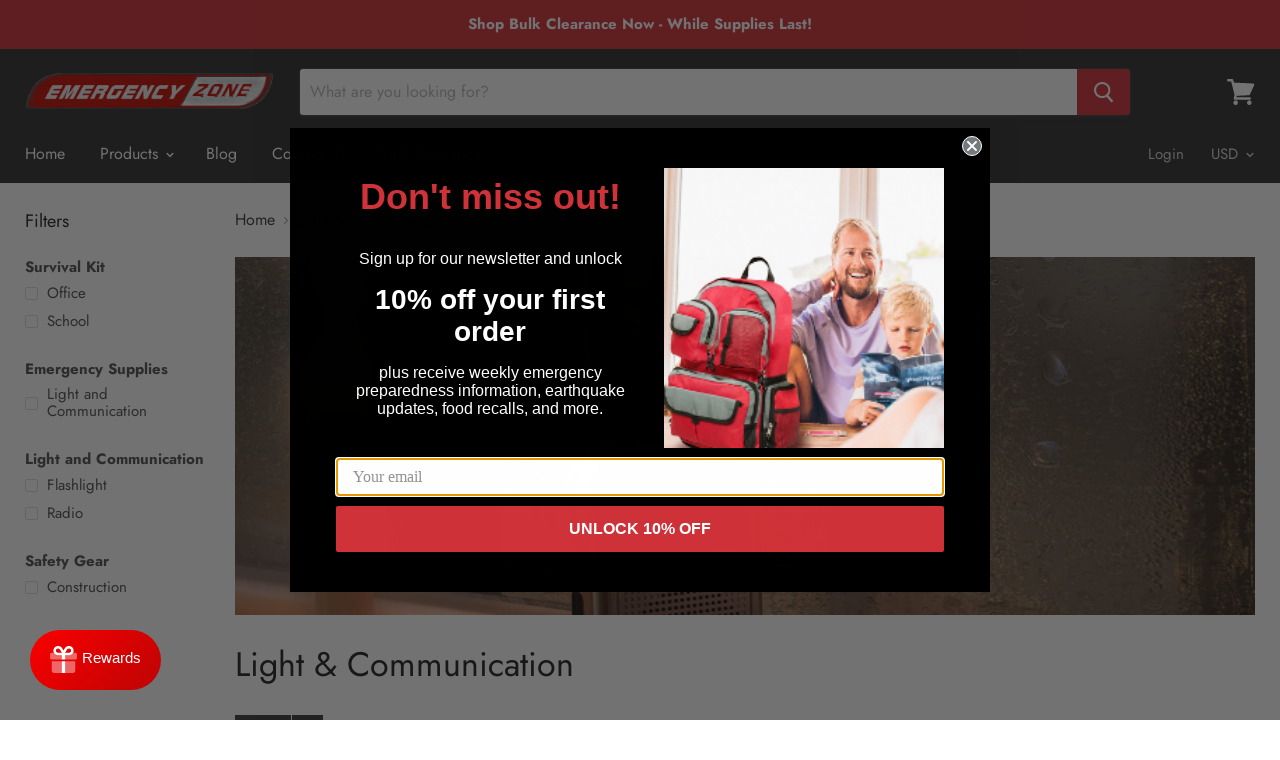

--- FILE ---
content_type: text/html; charset=utf-8
request_url: https://www.emergencyzone.com/collections/light-communication/Radio
body_size: 53344
content:
















<!doctype html>
<html class="no-js no-touch" lang="en">
  <head>
    <meta name="google-site-verification" content="MHwJwn-ANa1mUrJFc4VqHlFPGV0A74SQOTOjhyMXtB8" />
    
    <script>(function(w,d,t,r,u){var f,n,i;w[u]=w[u]||[],f=function(){var o={ti:"134613898"};o.q=w[u],w[u]=new UET(o),w[u].push("pageLoad")},n=d.createElement(t),n.src=r,n.async=1,n.onload=n.onreadystatechange=function(){var s=this.readyState;s&&s!=="loaded"&&s!=="complete"||(f(),n.onload=n.onreadystatechange=null)},i=d.getElementsByTagName(t)[0],i.parentNode.insertBefore(n,i)})(window,document,"script","//bat.bing.com/bat.js","uetq");</script>

    <meta name="google-site-verification" content="vJi8D7pkeRzPipz4pQldWDV---CpZxHU1qJanG3iIN8" />
    <meta charset="utf-8">
    <meta http-equiv="x-ua-compatible" content="IE=edge">
    <meta name="facebook-domain-verification" content="ddojl85jin7d1uodv2lxt0jkahihfp" />
    
    <title>Light &amp; Communication

        
 — Tagged &quot;radio&quot;
 — Emergency Zone</title>

    

    
  <link rel="shortcut icon" href="//www.emergencyzone.com/cdn/shop/files/Favicon_32x32.png?v=1613527195" type="image/png">


    
      <meta name="robots" content="noindex" />
      <link rel="canonical" href="https://www.emergencyzone.com/collections/light-communication" />
    

    <meta name="viewport" content="width=device-width">

    
    















<meta property="og:site_name" content="Emergency Zone">
<meta property="og:url" content="https://www.emergencyzone.com/collections/light-communication/radio">
<meta property="og:title" content="Light &amp; Communication">
<meta property="og:type" content="website">
<meta property="og:description" content="Emergency Zone supplies peace of mind through industry&#39;s top-ranked survival kits, premium long-term freeze dried/dehydrated food storage, water purification, hygiene and sanitation products and more!  We&#39;ll help you prepare for earthquakes, hurricanes, wildfires, winter storms and more!.">




    
    
    

    
    
    <meta
      property="og:image"
      content="https://www.emergencyzone.com/cdn/shop/collections/BANNERS-1Lights_and_communication_1796x630.jpg?v=1561582129"
    />
    <meta
      property="og:image:secure_url"
      content="https://www.emergencyzone.com/cdn/shop/collections/BANNERS-1Lights_and_communication_1796x630.jpg?v=1561582129"
    />
    <meta property="og:image:width" content="1796" />
    <meta property="og:image:height" content="630" />
    <meta property="og:image:alt" content="Light & Communication" />
  









  <meta name="twitter:site" content="@emergencyzone1">








<meta name="twitter:title" content="Light &amp; Communication">
<meta name="twitter:description" content="Emergency Zone supplies peace of mind through industry&#39;s top-ranked survival kits, premium long-term freeze dried/dehydrated food storage, water purification, hygiene and sanitation products and more!  We&#39;ll help you prepare for earthquakes, hurricanes, wildfires, winter storms and more!.">


    
    
    
      
      
      <meta name="twitter:card" content="summary_large_image">
    
    
    <meta
      property="twitter:image"
      content="https://www.emergencyzone.com/cdn/shop/collections/BANNERS-1Lights_and_communication_1200x600_crop_center.jpg?v=1561582129"
    />
    <meta property="twitter:image:width" content="1200" />
    <meta property="twitter:image:height" content="600" />
    <meta property="twitter:image:alt" content="Light &amp; Communication" />
  


<script>
    (function(w,d,t,r,u)
    {
        var f,n,i;
        w[u]=w[u]||[],f=function()
        {
            var o={ti:"97170042", tm:"shpfy_ui", enableAutoSpaTracking: true};
            o.q=w[u],w[u]=new UET(o),w[u].push("pageLoad")
        },
        n=d.createElement(t),n.src=r,n.async=1,n.onload=n.onreadystatechange=function()
        {
            var s=this.readyState;
            s&&s!=="loaded"&&s!=="complete"||(f(),n.onload=n.onreadystatechange=null)
        },
        i=d.getElementsByTagName(t)[0],i.parentNode.insertBefore(n,i)
    })
    (window,document,"script","//bat.bing.com/bat.js","uetq");
</script>
    
  <script>window.performance && window.performance.mark && window.performance.mark('shopify.content_for_header.start');</script><meta name="google-site-verification" content="WdNr1O2l4_p-iMZnMNbum_b0FnoEnN-JxdN9dU1nPKI">
<meta name="facebook-domain-verification" content="v2rfoe45lf5nqlhjha122qzz93oet7">
<meta id="shopify-digital-wallet" name="shopify-digital-wallet" content="/7958560831/digital_wallets/dialog">
<meta name="shopify-checkout-api-token" content="138de4408f2f440fdc6ca70152f13b2f">
<link rel="alternate" type="application/atom+xml" title="Feed" href="/collections/light-communication/Radio.atom" />
<link rel="alternate" hreflang="x-default" href="https://www.emergencyzone.com/collections/light-communication/radio">
<link rel="alternate" hreflang="en" href="https://www.emergencyzone.com/collections/light-communication/radio">
<link rel="alternate" hreflang="en-CA" href="https://www.emergencyzone.com/en-ca/collections/light-communication/radio">
<link rel="alternate" type="application/json+oembed" href="https://www.emergencyzone.com/collections/light-communication/radio.oembed">
<script async="async" src="/checkouts/internal/preloads.js?locale=en-US"></script>
<script id="apple-pay-shop-capabilities" type="application/json">{"shopId":7958560831,"countryCode":"US","currencyCode":"USD","merchantCapabilities":["supports3DS"],"merchantId":"gid:\/\/shopify\/Shop\/7958560831","merchantName":"Emergency Zone","requiredBillingContactFields":["postalAddress","email"],"requiredShippingContactFields":["postalAddress","email"],"shippingType":"shipping","supportedNetworks":["visa","masterCard","amex","discover","elo","jcb"],"total":{"type":"pending","label":"Emergency Zone","amount":"1.00"},"shopifyPaymentsEnabled":true,"supportsSubscriptions":true}</script>
<script id="shopify-features" type="application/json">{"accessToken":"138de4408f2f440fdc6ca70152f13b2f","betas":["rich-media-storefront-analytics"],"domain":"www.emergencyzone.com","predictiveSearch":true,"shopId":7958560831,"locale":"en"}</script>
<script>var Shopify = Shopify || {};
Shopify.shop = "emergency-zone.myshopify.com";
Shopify.locale = "en";
Shopify.currency = {"active":"USD","rate":"1.0"};
Shopify.country = "US";
Shopify.theme = {"name":"Empire","id":35071623231,"schema_name":"Empire","schema_version":"4.4.0","theme_store_id":838,"role":"main"};
Shopify.theme.handle = "null";
Shopify.theme.style = {"id":null,"handle":null};
Shopify.cdnHost = "www.emergencyzone.com/cdn";
Shopify.routes = Shopify.routes || {};
Shopify.routes.root = "/";</script>
<script type="module">!function(o){(o.Shopify=o.Shopify||{}).modules=!0}(window);</script>
<script>!function(o){function n(){var o=[];function n(){o.push(Array.prototype.slice.apply(arguments))}return n.q=o,n}var t=o.Shopify=o.Shopify||{};t.loadFeatures=n(),t.autoloadFeatures=n()}(window);</script>
<script id="shop-js-analytics" type="application/json">{"pageType":"collection"}</script>
<script defer="defer" async type="module" src="//www.emergencyzone.com/cdn/shopifycloud/shop-js/modules/v2/client.init-shop-cart-sync_WVOgQShq.en.esm.js"></script>
<script defer="defer" async type="module" src="//www.emergencyzone.com/cdn/shopifycloud/shop-js/modules/v2/chunk.common_C_13GLB1.esm.js"></script>
<script defer="defer" async type="module" src="//www.emergencyzone.com/cdn/shopifycloud/shop-js/modules/v2/chunk.modal_CLfMGd0m.esm.js"></script>
<script type="module">
  await import("//www.emergencyzone.com/cdn/shopifycloud/shop-js/modules/v2/client.init-shop-cart-sync_WVOgQShq.en.esm.js");
await import("//www.emergencyzone.com/cdn/shopifycloud/shop-js/modules/v2/chunk.common_C_13GLB1.esm.js");
await import("//www.emergencyzone.com/cdn/shopifycloud/shop-js/modules/v2/chunk.modal_CLfMGd0m.esm.js");

  window.Shopify.SignInWithShop?.initShopCartSync?.({"fedCMEnabled":true,"windoidEnabled":true});

</script>
<script>(function() {
  var isLoaded = false;
  function asyncLoad() {
    if (isLoaded) return;
    isLoaded = true;
    var urls = ["https:\/\/script.crazyegg.com\/pages\/scripts\/0077\/9333.js?shop=emergency-zone.myshopify.com","\/\/www.powr.io\/powr.js?powr-token=emergency-zone.myshopify.com\u0026external-type=shopify\u0026shop=emergency-zone.myshopify.com","https:\/\/static.klaviyo.com\/onsite\/js\/klaviyo.js?company_id=XENrSf\u0026shop=emergency-zone.myshopify.com","https:\/\/static.klaviyo.com\/onsite\/js\/klaviyo.js?company_id=XENrSf\u0026shop=emergency-zone.myshopify.com","https:\/\/cdn1.stamped.io\/files\/widget.min.js?shop=emergency-zone.myshopify.com","https:\/\/formbuilder.hulkapps.com\/skeletopapp.js?shop=emergency-zone.myshopify.com","https:\/\/sales-pop.carecart.io\/lib\/salesnotifier.js?shop=emergency-zone.myshopify.com","https:\/\/na.shgcdn3.com\/pixel-collector.js?shop=emergency-zone.myshopify.com"];
    for (var i = 0; i < urls.length; i++) {
      var s = document.createElement('script');
      s.type = 'text/javascript';
      s.async = true;
      s.src = urls[i];
      var x = document.getElementsByTagName('script')[0];
      x.parentNode.insertBefore(s, x);
    }
  };
  if(window.attachEvent) {
    window.attachEvent('onload', asyncLoad);
  } else {
    window.addEventListener('load', asyncLoad, false);
  }
})();</script>
<script id="__st">var __st={"a":7958560831,"offset":-25200,"reqid":"ac4ef804-e4d6-4af1-b100-926db6a53a30-1769682295","pageurl":"www.emergencyzone.com\/collections\/light-communication\/Radio","u":"34322d7f6fea","p":"collection","rtyp":"collection","rid":74043916351};</script>
<script>window.ShopifyPaypalV4VisibilityTracking = true;</script>
<script id="captcha-bootstrap">!function(){'use strict';const t='contact',e='account',n='new_comment',o=[[t,t],['blogs',n],['comments',n],[t,'customer']],c=[[e,'customer_login'],[e,'guest_login'],[e,'recover_customer_password'],[e,'create_customer']],r=t=>t.map((([t,e])=>`form[action*='/${t}']:not([data-nocaptcha='true']) input[name='form_type'][value='${e}']`)).join(','),a=t=>()=>t?[...document.querySelectorAll(t)].map((t=>t.form)):[];function s(){const t=[...o],e=r(t);return a(e)}const i='password',u='form_key',d=['recaptcha-v3-token','g-recaptcha-response','h-captcha-response',i],f=()=>{try{return window.sessionStorage}catch{return}},m='__shopify_v',_=t=>t.elements[u];function p(t,e,n=!1){try{const o=window.sessionStorage,c=JSON.parse(o.getItem(e)),{data:r}=function(t){const{data:e,action:n}=t;return t[m]||n?{data:e,action:n}:{data:t,action:n}}(c);for(const[e,n]of Object.entries(r))t.elements[e]&&(t.elements[e].value=n);n&&o.removeItem(e)}catch(o){console.error('form repopulation failed',{error:o})}}const l='form_type',E='cptcha';function T(t){t.dataset[E]=!0}const w=window,h=w.document,L='Shopify',v='ce_forms',y='captcha';let A=!1;((t,e)=>{const n=(g='f06e6c50-85a8-45c8-87d0-21a2b65856fe',I='https://cdn.shopify.com/shopifycloud/storefront-forms-hcaptcha/ce_storefront_forms_captcha_hcaptcha.v1.5.2.iife.js',D={infoText:'Protected by hCaptcha',privacyText:'Privacy',termsText:'Terms'},(t,e,n)=>{const o=w[L][v],c=o.bindForm;if(c)return c(t,g,e,D).then(n);var r;o.q.push([[t,g,e,D],n]),r=I,A||(h.body.append(Object.assign(h.createElement('script'),{id:'captcha-provider',async:!0,src:r})),A=!0)});var g,I,D;w[L]=w[L]||{},w[L][v]=w[L][v]||{},w[L][v].q=[],w[L][y]=w[L][y]||{},w[L][y].protect=function(t,e){n(t,void 0,e),T(t)},Object.freeze(w[L][y]),function(t,e,n,w,h,L){const[v,y,A,g]=function(t,e,n){const i=e?o:[],u=t?c:[],d=[...i,...u],f=r(d),m=r(i),_=r(d.filter((([t,e])=>n.includes(e))));return[a(f),a(m),a(_),s()]}(w,h,L),I=t=>{const e=t.target;return e instanceof HTMLFormElement?e:e&&e.form},D=t=>v().includes(t);t.addEventListener('submit',(t=>{const e=I(t);if(!e)return;const n=D(e)&&!e.dataset.hcaptchaBound&&!e.dataset.recaptchaBound,o=_(e),c=g().includes(e)&&(!o||!o.value);(n||c)&&t.preventDefault(),c&&!n&&(function(t){try{if(!f())return;!function(t){const e=f();if(!e)return;const n=_(t);if(!n)return;const o=n.value;o&&e.removeItem(o)}(t);const e=Array.from(Array(32),(()=>Math.random().toString(36)[2])).join('');!function(t,e){_(t)||t.append(Object.assign(document.createElement('input'),{type:'hidden',name:u})),t.elements[u].value=e}(t,e),function(t,e){const n=f();if(!n)return;const o=[...t.querySelectorAll(`input[type='${i}']`)].map((({name:t})=>t)),c=[...d,...o],r={};for(const[a,s]of new FormData(t).entries())c.includes(a)||(r[a]=s);n.setItem(e,JSON.stringify({[m]:1,action:t.action,data:r}))}(t,e)}catch(e){console.error('failed to persist form',e)}}(e),e.submit())}));const S=(t,e)=>{t&&!t.dataset[E]&&(n(t,e.some((e=>e===t))),T(t))};for(const o of['focusin','change'])t.addEventListener(o,(t=>{const e=I(t);D(e)&&S(e,y())}));const B=e.get('form_key'),M=e.get(l),P=B&&M;t.addEventListener('DOMContentLoaded',(()=>{const t=y();if(P)for(const e of t)e.elements[l].value===M&&p(e,B);[...new Set([...A(),...v().filter((t=>'true'===t.dataset.shopifyCaptcha))])].forEach((e=>S(e,t)))}))}(h,new URLSearchParams(w.location.search),n,t,e,['guest_login'])})(!0,!0)}();</script>
<script integrity="sha256-4kQ18oKyAcykRKYeNunJcIwy7WH5gtpwJnB7kiuLZ1E=" data-source-attribution="shopify.loadfeatures" defer="defer" src="//www.emergencyzone.com/cdn/shopifycloud/storefront/assets/storefront/load_feature-a0a9edcb.js" crossorigin="anonymous"></script>
<script data-source-attribution="shopify.dynamic_checkout.dynamic.init">var Shopify=Shopify||{};Shopify.PaymentButton=Shopify.PaymentButton||{isStorefrontPortableWallets:!0,init:function(){window.Shopify.PaymentButton.init=function(){};var t=document.createElement("script");t.src="https://www.emergencyzone.com/cdn/shopifycloud/portable-wallets/latest/portable-wallets.en.js",t.type="module",document.head.appendChild(t)}};
</script>
<script data-source-attribution="shopify.dynamic_checkout.buyer_consent">
  function portableWalletsHideBuyerConsent(e){var t=document.getElementById("shopify-buyer-consent"),n=document.getElementById("shopify-subscription-policy-button");t&&n&&(t.classList.add("hidden"),t.setAttribute("aria-hidden","true"),n.removeEventListener("click",e))}function portableWalletsShowBuyerConsent(e){var t=document.getElementById("shopify-buyer-consent"),n=document.getElementById("shopify-subscription-policy-button");t&&n&&(t.classList.remove("hidden"),t.removeAttribute("aria-hidden"),n.addEventListener("click",e))}window.Shopify?.PaymentButton&&(window.Shopify.PaymentButton.hideBuyerConsent=portableWalletsHideBuyerConsent,window.Shopify.PaymentButton.showBuyerConsent=portableWalletsShowBuyerConsent);
</script>
<script>
  function portableWalletsCleanup(e){e&&e.src&&console.error("Failed to load portable wallets script "+e.src);var t=document.querySelectorAll("shopify-accelerated-checkout .shopify-payment-button__skeleton, shopify-accelerated-checkout-cart .wallet-cart-button__skeleton"),e=document.getElementById("shopify-buyer-consent");for(let e=0;e<t.length;e++)t[e].remove();e&&e.remove()}function portableWalletsNotLoadedAsModule(e){e instanceof ErrorEvent&&"string"==typeof e.message&&e.message.includes("import.meta")&&"string"==typeof e.filename&&e.filename.includes("portable-wallets")&&(window.removeEventListener("error",portableWalletsNotLoadedAsModule),window.Shopify.PaymentButton.failedToLoad=e,"loading"===document.readyState?document.addEventListener("DOMContentLoaded",window.Shopify.PaymentButton.init):window.Shopify.PaymentButton.init())}window.addEventListener("error",portableWalletsNotLoadedAsModule);
</script>

<script type="module" src="https://www.emergencyzone.com/cdn/shopifycloud/portable-wallets/latest/portable-wallets.en.js" onError="portableWalletsCleanup(this)" crossorigin="anonymous"></script>
<script nomodule>
  document.addEventListener("DOMContentLoaded", portableWalletsCleanup);
</script>

<link id="shopify-accelerated-checkout-styles" rel="stylesheet" media="screen" href="https://www.emergencyzone.com/cdn/shopifycloud/portable-wallets/latest/accelerated-checkout-backwards-compat.css" crossorigin="anonymous">
<style id="shopify-accelerated-checkout-cart">
        #shopify-buyer-consent {
  margin-top: 1em;
  display: inline-block;
  width: 100%;
}

#shopify-buyer-consent.hidden {
  display: none;
}

#shopify-subscription-policy-button {
  background: none;
  border: none;
  padding: 0;
  text-decoration: underline;
  font-size: inherit;
  cursor: pointer;
}

#shopify-subscription-policy-button::before {
  box-shadow: none;
}

      </style>

<script>window.performance && window.performance.mark && window.performance.mark('shopify.content_for_header.end');</script>
  





  <script type="text/javascript">
    
      window.__shgMoneyFormat = window.__shgMoneyFormat || {"CAD":{"currency":"CAD","currency_symbol":"$","currency_symbol_location":"left","decimal_places":2,"decimal_separator":".","thousands_separator":","},"USD":{"currency":"USD","currency_symbol":"$","currency_symbol_location":"left","decimal_places":2,"decimal_separator":".","thousands_separator":","}};
    
    window.__shgCurrentCurrencyCode = window.__shgCurrentCurrencyCode || {
      currency: "USD",
      currency_symbol: "$",
      decimal_separator: ".",
      thousands_separator: ",",
      decimal_places: 2,
      currency_symbol_location: "left"
    };
  </script>




    <script>
      document.documentElement.className=document.documentElement.className.replace(/\bno-js\b/,'js');
      if(window.Shopify&&window.Shopify.designMode)document.documentElement.className+=' in-theme-editor';
      if(('ontouchstart' in window)||window.DocumentTouch&&document instanceof DocumentTouch)document.documentElement.className=document.documentElement.className.replace(/\bno-touch\b/,'has-touch');
    </script>
    
    
    <meta name="google-site-verification" content="TxQhgj91UFFcgwedSnwgryAfZPMYUU_62eCtAR6mwy0" />
    
    
    <script type="text/javascript">(function e(){var e=document.createElement("script");e.type="text/javascript",e.async=true,e.src="//staticw2.yotpo.com/0Io4wunuxrZCZb4dmBlVIA0QQ8NUvDlXKUls4qyM/widget.js";var t=document.getElementsByTagName("script")[0];t.parentNode.insertBefore(e,t)})();</script>

    
    <script async type="text/javascript" src="https://static.klaviyo.com/onsite/js/klaviyo.js?company_id=XENrSf"></script>
    
    <link href="//www.emergencyzone.com/cdn/shop/t/3/assets/theme.scss.css?v=87755673236748549211762193077" rel="stylesheet" type="text/css" media="all" />
  
  
  <script async src="https://www.googletagmanager.com/gtag/js?id=AW-435180359"></script>
<script>
  window.dataLayer = window.dataLayer || [];
  function gtag(){dataLayer.push(arguments);}
  gtag('js', new Date());
  gtag('config', 'AW-435180359');
</script>
  
  

<script type="text/javascript">
  
    window.SHG_CUSTOMER = null;
  
</script>







<!-- BEGIN app block: shopify://apps/also-bought/blocks/app-embed-block/b94b27b4-738d-4d92-9e60-43c22d1da3f2 --><script>
    window.codeblackbelt = window.codeblackbelt || {};
    window.codeblackbelt.shop = window.codeblackbelt.shop || 'emergency-zone.myshopify.com';
    </script><script src="//cdn.codeblackbelt.com/widgets/also-bought/bootstrap.min.js?version=2026012903-0700" async></script>
<!-- END app block --><link href="https://monorail-edge.shopifysvc.com" rel="dns-prefetch">
<script>(function(){if ("sendBeacon" in navigator && "performance" in window) {try {var session_token_from_headers = performance.getEntriesByType('navigation')[0].serverTiming.find(x => x.name == '_s').description;} catch {var session_token_from_headers = undefined;}var session_cookie_matches = document.cookie.match(/_shopify_s=([^;]*)/);var session_token_from_cookie = session_cookie_matches && session_cookie_matches.length === 2 ? session_cookie_matches[1] : "";var session_token = session_token_from_headers || session_token_from_cookie || "";function handle_abandonment_event(e) {var entries = performance.getEntries().filter(function(entry) {return /monorail-edge.shopifysvc.com/.test(entry.name);});if (!window.abandonment_tracked && entries.length === 0) {window.abandonment_tracked = true;var currentMs = Date.now();var navigation_start = performance.timing.navigationStart;var payload = {shop_id: 7958560831,url: window.location.href,navigation_start,duration: currentMs - navigation_start,session_token,page_type: "collection"};window.navigator.sendBeacon("https://monorail-edge.shopifysvc.com/v1/produce", JSON.stringify({schema_id: "online_store_buyer_site_abandonment/1.1",payload: payload,metadata: {event_created_at_ms: currentMs,event_sent_at_ms: currentMs}}));}}window.addEventListener('pagehide', handle_abandonment_event);}}());</script>
<script id="web-pixels-manager-setup">(function e(e,d,r,n,o){if(void 0===o&&(o={}),!Boolean(null===(a=null===(i=window.Shopify)||void 0===i?void 0:i.analytics)||void 0===a?void 0:a.replayQueue)){var i,a;window.Shopify=window.Shopify||{};var t=window.Shopify;t.analytics=t.analytics||{};var s=t.analytics;s.replayQueue=[],s.publish=function(e,d,r){return s.replayQueue.push([e,d,r]),!0};try{self.performance.mark("wpm:start")}catch(e){}var l=function(){var e={modern:/Edge?\/(1{2}[4-9]|1[2-9]\d|[2-9]\d{2}|\d{4,})\.\d+(\.\d+|)|Firefox\/(1{2}[4-9]|1[2-9]\d|[2-9]\d{2}|\d{4,})\.\d+(\.\d+|)|Chrom(ium|e)\/(9{2}|\d{3,})\.\d+(\.\d+|)|(Maci|X1{2}).+ Version\/(15\.\d+|(1[6-9]|[2-9]\d|\d{3,})\.\d+)([,.]\d+|)( \(\w+\)|)( Mobile\/\w+|) Safari\/|Chrome.+OPR\/(9{2}|\d{3,})\.\d+\.\d+|(CPU[ +]OS|iPhone[ +]OS|CPU[ +]iPhone|CPU IPhone OS|CPU iPad OS)[ +]+(15[._]\d+|(1[6-9]|[2-9]\d|\d{3,})[._]\d+)([._]\d+|)|Android:?[ /-](13[3-9]|1[4-9]\d|[2-9]\d{2}|\d{4,})(\.\d+|)(\.\d+|)|Android.+Firefox\/(13[5-9]|1[4-9]\d|[2-9]\d{2}|\d{4,})\.\d+(\.\d+|)|Android.+Chrom(ium|e)\/(13[3-9]|1[4-9]\d|[2-9]\d{2}|\d{4,})\.\d+(\.\d+|)|SamsungBrowser\/([2-9]\d|\d{3,})\.\d+/,legacy:/Edge?\/(1[6-9]|[2-9]\d|\d{3,})\.\d+(\.\d+|)|Firefox\/(5[4-9]|[6-9]\d|\d{3,})\.\d+(\.\d+|)|Chrom(ium|e)\/(5[1-9]|[6-9]\d|\d{3,})\.\d+(\.\d+|)([\d.]+$|.*Safari\/(?![\d.]+ Edge\/[\d.]+$))|(Maci|X1{2}).+ Version\/(10\.\d+|(1[1-9]|[2-9]\d|\d{3,})\.\d+)([,.]\d+|)( \(\w+\)|)( Mobile\/\w+|) Safari\/|Chrome.+OPR\/(3[89]|[4-9]\d|\d{3,})\.\d+\.\d+|(CPU[ +]OS|iPhone[ +]OS|CPU[ +]iPhone|CPU IPhone OS|CPU iPad OS)[ +]+(10[._]\d+|(1[1-9]|[2-9]\d|\d{3,})[._]\d+)([._]\d+|)|Android:?[ /-](13[3-9]|1[4-9]\d|[2-9]\d{2}|\d{4,})(\.\d+|)(\.\d+|)|Mobile Safari.+OPR\/([89]\d|\d{3,})\.\d+\.\d+|Android.+Firefox\/(13[5-9]|1[4-9]\d|[2-9]\d{2}|\d{4,})\.\d+(\.\d+|)|Android.+Chrom(ium|e)\/(13[3-9]|1[4-9]\d|[2-9]\d{2}|\d{4,})\.\d+(\.\d+|)|Android.+(UC? ?Browser|UCWEB|U3)[ /]?(15\.([5-9]|\d{2,})|(1[6-9]|[2-9]\d|\d{3,})\.\d+)\.\d+|SamsungBrowser\/(5\.\d+|([6-9]|\d{2,})\.\d+)|Android.+MQ{2}Browser\/(14(\.(9|\d{2,})|)|(1[5-9]|[2-9]\d|\d{3,})(\.\d+|))(\.\d+|)|K[Aa][Ii]OS\/(3\.\d+|([4-9]|\d{2,})\.\d+)(\.\d+|)/},d=e.modern,r=e.legacy,n=navigator.userAgent;return n.match(d)?"modern":n.match(r)?"legacy":"unknown"}(),u="modern"===l?"modern":"legacy",c=(null!=n?n:{modern:"",legacy:""})[u],f=function(e){return[e.baseUrl,"/wpm","/b",e.hashVersion,"modern"===e.buildTarget?"m":"l",".js"].join("")}({baseUrl:d,hashVersion:r,buildTarget:u}),m=function(e){var d=e.version,r=e.bundleTarget,n=e.surface,o=e.pageUrl,i=e.monorailEndpoint;return{emit:function(e){var a=e.status,t=e.errorMsg,s=(new Date).getTime(),l=JSON.stringify({metadata:{event_sent_at_ms:s},events:[{schema_id:"web_pixels_manager_load/3.1",payload:{version:d,bundle_target:r,page_url:o,status:a,surface:n,error_msg:t},metadata:{event_created_at_ms:s}}]});if(!i)return console&&console.warn&&console.warn("[Web Pixels Manager] No Monorail endpoint provided, skipping logging."),!1;try{return self.navigator.sendBeacon.bind(self.navigator)(i,l)}catch(e){}var u=new XMLHttpRequest;try{return u.open("POST",i,!0),u.setRequestHeader("Content-Type","text/plain"),u.send(l),!0}catch(e){return console&&console.warn&&console.warn("[Web Pixels Manager] Got an unhandled error while logging to Monorail."),!1}}}}({version:r,bundleTarget:l,surface:e.surface,pageUrl:self.location.href,monorailEndpoint:e.monorailEndpoint});try{o.browserTarget=l,function(e){var d=e.src,r=e.async,n=void 0===r||r,o=e.onload,i=e.onerror,a=e.sri,t=e.scriptDataAttributes,s=void 0===t?{}:t,l=document.createElement("script"),u=document.querySelector("head"),c=document.querySelector("body");if(l.async=n,l.src=d,a&&(l.integrity=a,l.crossOrigin="anonymous"),s)for(var f in s)if(Object.prototype.hasOwnProperty.call(s,f))try{l.dataset[f]=s[f]}catch(e){}if(o&&l.addEventListener("load",o),i&&l.addEventListener("error",i),u)u.appendChild(l);else{if(!c)throw new Error("Did not find a head or body element to append the script");c.appendChild(l)}}({src:f,async:!0,onload:function(){if(!function(){var e,d;return Boolean(null===(d=null===(e=window.Shopify)||void 0===e?void 0:e.analytics)||void 0===d?void 0:d.initialized)}()){var d=window.webPixelsManager.init(e)||void 0;if(d){var r=window.Shopify.analytics;r.replayQueue.forEach((function(e){var r=e[0],n=e[1],o=e[2];d.publishCustomEvent(r,n,o)})),r.replayQueue=[],r.publish=d.publishCustomEvent,r.visitor=d.visitor,r.initialized=!0}}},onerror:function(){return m.emit({status:"failed",errorMsg:"".concat(f," has failed to load")})},sri:function(e){var d=/^sha384-[A-Za-z0-9+/=]+$/;return"string"==typeof e&&d.test(e)}(c)?c:"",scriptDataAttributes:o}),m.emit({status:"loading"})}catch(e){m.emit({status:"failed",errorMsg:(null==e?void 0:e.message)||"Unknown error"})}}})({shopId: 7958560831,storefrontBaseUrl: "https://www.emergencyzone.com",extensionsBaseUrl: "https://extensions.shopifycdn.com/cdn/shopifycloud/web-pixels-manager",monorailEndpoint: "https://monorail-edge.shopifysvc.com/unstable/produce_batch",surface: "storefront-renderer",enabledBetaFlags: ["2dca8a86"],webPixelsConfigList: [{"id":"1693614326","configuration":"{\"accountID\":\"XENrSf\",\"webPixelConfig\":\"eyJlbmFibGVBZGRlZFRvQ2FydEV2ZW50cyI6IHRydWV9\"}","eventPayloadVersion":"v1","runtimeContext":"STRICT","scriptVersion":"524f6c1ee37bacdca7657a665bdca589","type":"APP","apiClientId":123074,"privacyPurposes":["ANALYTICS","MARKETING"],"dataSharingAdjustments":{"protectedCustomerApprovalScopes":["read_customer_address","read_customer_email","read_customer_name","read_customer_personal_data","read_customer_phone"]}},{"id":"956301558","configuration":"{\"site_id\":\"77fa811f-960f-415c-8ed2-9a6410bd792b\",\"analytics_endpoint\":\"https:\\\/\\\/na.shgcdn3.com\"}","eventPayloadVersion":"v1","runtimeContext":"STRICT","scriptVersion":"695709fc3f146fa50a25299517a954f2","type":"APP","apiClientId":1158168,"privacyPurposes":["ANALYTICS","MARKETING","SALE_OF_DATA"],"dataSharingAdjustments":{"protectedCustomerApprovalScopes":["read_customer_personal_data"]}},{"id":"734134518","configuration":"{\"ti\":\"211058867\",\"endpoint\":\"https:\/\/bat.bing.com\/action\/0\"}","eventPayloadVersion":"v1","runtimeContext":"STRICT","scriptVersion":"5ee93563fe31b11d2d65e2f09a5229dc","type":"APP","apiClientId":2997493,"privacyPurposes":["ANALYTICS","MARKETING","SALE_OF_DATA"],"dataSharingAdjustments":{"protectedCustomerApprovalScopes":["read_customer_personal_data"]}},{"id":"624623862","configuration":"{\"pixel_id\":\"847297112338566\",\"pixel_type\":\"facebook_pixel\"}","eventPayloadVersion":"v1","runtimeContext":"OPEN","scriptVersion":"ca16bc87fe92b6042fbaa3acc2fbdaa6","type":"APP","apiClientId":2329312,"privacyPurposes":["ANALYTICS","MARKETING","SALE_OF_DATA"],"dataSharingAdjustments":{"protectedCustomerApprovalScopes":["read_customer_address","read_customer_email","read_customer_name","read_customer_personal_data","read_customer_phone"]}},{"id":"527433974","configuration":"{\"config\":\"{\\\"pixel_id\\\":\\\"G-P27SFNS81T\\\",\\\"target_country\\\":\\\"US\\\",\\\"gtag_events\\\":[{\\\"type\\\":\\\"search\\\",\\\"action_label\\\":[\\\"G-P27SFNS81T\\\",\\\"AW-435180359\\\/DsbbCNzbm-MZEMemwc8B\\\"]},{\\\"type\\\":\\\"begin_checkout\\\",\\\"action_label\\\":[\\\"G-P27SFNS81T\\\",\\\"AW-435180359\\\/qExxCNrcm-MZEMemwc8B\\\"]},{\\\"type\\\":\\\"view_item\\\",\\\"action_label\\\":[\\\"G-P27SFNS81T\\\",\\\"AW-435180359\\\/2-klCNnbm-MZEMemwc8B\\\",\\\"MC-9N6CND9ZYM\\\"]},{\\\"type\\\":\\\"purchase\\\",\\\"action_label\\\":[\\\"G-P27SFNS81T\\\",\\\"AW-435180359\\\/yaf6CNPbm-MZEMemwc8B\\\",\\\"MC-9N6CND9ZYM\\\"]},{\\\"type\\\":\\\"page_view\\\",\\\"action_label\\\":[\\\"G-P27SFNS81T\\\",\\\"AW-435180359\\\/to4NCNbbm-MZEMemwc8B\\\",\\\"MC-9N6CND9ZYM\\\"]},{\\\"type\\\":\\\"add_payment_info\\\",\\\"action_label\\\":[\\\"G-P27SFNS81T\\\",\\\"AW-435180359\\\/YT2eCN3cm-MZEMemwc8B\\\"]},{\\\"type\\\":\\\"add_to_cart\\\",\\\"action_label\\\":[\\\"G-P27SFNS81T\\\",\\\"AW-435180359\\\/ohz9CN_bm-MZEMemwc8B\\\"]}],\\\"enable_monitoring_mode\\\":false}\"}","eventPayloadVersion":"v1","runtimeContext":"OPEN","scriptVersion":"b2a88bafab3e21179ed38636efcd8a93","type":"APP","apiClientId":1780363,"privacyPurposes":[],"dataSharingAdjustments":{"protectedCustomerApprovalScopes":["read_customer_address","read_customer_email","read_customer_name","read_customer_personal_data","read_customer_phone"]}},{"id":"71008502","configuration":"{\"tagID\":\"2614263634228\"}","eventPayloadVersion":"v1","runtimeContext":"STRICT","scriptVersion":"18031546ee651571ed29edbe71a3550b","type":"APP","apiClientId":3009811,"privacyPurposes":["ANALYTICS","MARKETING","SALE_OF_DATA"],"dataSharingAdjustments":{"protectedCustomerApprovalScopes":["read_customer_address","read_customer_email","read_customer_name","read_customer_personal_data","read_customer_phone"]}},{"id":"63144182","eventPayloadVersion":"v1","runtimeContext":"LAX","scriptVersion":"1","type":"CUSTOM","privacyPurposes":["MARKETING"],"name":"Meta pixel (migrated)"},{"id":"shopify-app-pixel","configuration":"{}","eventPayloadVersion":"v1","runtimeContext":"STRICT","scriptVersion":"0450","apiClientId":"shopify-pixel","type":"APP","privacyPurposes":["ANALYTICS","MARKETING"]},{"id":"shopify-custom-pixel","eventPayloadVersion":"v1","runtimeContext":"LAX","scriptVersion":"0450","apiClientId":"shopify-pixel","type":"CUSTOM","privacyPurposes":["ANALYTICS","MARKETING"]}],isMerchantRequest: false,initData: {"shop":{"name":"Emergency Zone","paymentSettings":{"currencyCode":"USD"},"myshopifyDomain":"emergency-zone.myshopify.com","countryCode":"US","storefrontUrl":"https:\/\/www.emergencyzone.com"},"customer":null,"cart":null,"checkout":null,"productVariants":[],"purchasingCompany":null},},"https://www.emergencyzone.com/cdn","1d2a099fw23dfb22ep557258f5m7a2edbae",{"modern":"","legacy":""},{"shopId":"7958560831","storefrontBaseUrl":"https:\/\/www.emergencyzone.com","extensionBaseUrl":"https:\/\/extensions.shopifycdn.com\/cdn\/shopifycloud\/web-pixels-manager","surface":"storefront-renderer","enabledBetaFlags":"[\"2dca8a86\"]","isMerchantRequest":"false","hashVersion":"1d2a099fw23dfb22ep557258f5m7a2edbae","publish":"custom","events":"[[\"page_viewed\",{}],[\"collection_viewed\",{\"collection\":{\"id\":\"74043916351\",\"title\":\"Light \u0026 Communication\",\"productVariants\":[{\"price\":{\"amount\":19.99,\"currencyCode\":\"USD\"},\"product\":{\"title\":\"Dynamo Radio Flashlight - No Batteries Needed\",\"vendor\":\"Emergency Zone\",\"id\":\"1740822642751\",\"untranslatedTitle\":\"Dynamo Radio Flashlight - No Batteries Needed\",\"url\":\"\/products\/dynamo-radio-flashlight-no-batteries-needed\",\"type\":\"\"},\"id\":\"14443589468223\",\"image\":{\"src\":\"\/\/www.emergencyzone.com\/cdn\/shop\/products\/518-20181220.jpg?v=1615574448\"},\"sku\":\"5104\",\"title\":\"1 Pack\",\"untranslatedTitle\":\"1 Pack\"},{\"price\":{\"amount\":12.99,\"currencyCode\":\"USD\"},\"product\":{\"title\":\"Weather Band AM\/FM Radio\",\"vendor\":\"Emergency Zone\",\"id\":\"1740822380607\",\"untranslatedTitle\":\"Weather Band AM\/FM Radio\",\"url\":\"\/products\/amfmwb-radio\",\"type\":\"\"},\"id\":\"14443588943935\",\"image\":{\"src\":\"\/\/www.emergencyzone.com\/cdn\/shop\/products\/506b_bc18c788-a7f2-48a5-9f07-e520ae2a912a.jpg?v=1615574447\"},\"sku\":\"5201\",\"title\":\"Default Title\",\"untranslatedTitle\":\"Default Title\"},{\"price\":{\"amount\":29.99,\"currencyCode\":\"USD\"},\"product\":{\"title\":\"Emergency Two-Way Radios\",\"vendor\":\"Emergency Zone\",\"id\":\"1740822478911\",\"untranslatedTitle\":\"Emergency Two-Way Radios\",\"url\":\"\/products\/emergency-two-way-radios\",\"type\":\"\"},\"id\":\"14443589140543\",\"image\":{\"src\":\"\/\/www.emergencyzone.com\/cdn\/shop\/products\/509ba.jpg?v=1615574448\"},\"sku\":\"5203\",\"title\":\"Default Title\",\"untranslatedTitle\":\"Default Title\"},{\"price\":{\"amount\":22.99,\"currencyCode\":\"USD\"},\"product\":{\"title\":\"Basic Light \u0026 Communication Add-On\",\"vendor\":\"Emergency Zone\",\"id\":\"1740830441535\",\"untranslatedTitle\":\"Basic Light \u0026 Communication Add-On\",\"url\":\"\/products\/light-communication\",\"type\":\"\"},\"id\":\"14443606573119\",\"image\":{\"src\":\"\/\/www.emergencyzone.com\/cdn\/shop\/products\/SKHa.jpg?v=1615574529\"},\"sku\":\"9108\",\"title\":\"Default Title\",\"untranslatedTitle\":\"Default Title\"},{\"price\":{\"amount\":19.99,\"currencyCode\":\"USD\"},\"product\":{\"title\":\"Weather Alert Radio\",\"vendor\":\"Emergency Zone\",\"id\":\"1740822413375\",\"untranslatedTitle\":\"Weather Alert Radio\",\"url\":\"\/products\/noaa-weather-radio\",\"type\":\"\"},\"id\":\"14443589107775\",\"image\":{\"src\":\"\/\/www.emergencyzone.com\/cdn\/shop\/products\/508.jpg?v=1615574448\"},\"sku\":\"5202\",\"title\":\"Default Title\",\"untranslatedTitle\":\"Default Title\"}]}}]]"});</script><script>
  window.ShopifyAnalytics = window.ShopifyAnalytics || {};
  window.ShopifyAnalytics.meta = window.ShopifyAnalytics.meta || {};
  window.ShopifyAnalytics.meta.currency = 'USD';
  var meta = {"products":[{"id":1740822642751,"gid":"gid:\/\/shopify\/Product\/1740822642751","vendor":"Emergency Zone","type":"","handle":"dynamo-radio-flashlight-no-batteries-needed","variants":[{"id":14443589468223,"price":1999,"name":"Dynamo Radio Flashlight - No Batteries Needed - 1 Pack","public_title":"1 Pack","sku":"5104"},{"id":15251573768255,"price":3999,"name":"Dynamo Radio Flashlight - No Batteries Needed - 2 Pack","public_title":"2 Pack","sku":"5104-2"},{"id":15251573801023,"price":5499,"name":"Dynamo Radio Flashlight - No Batteries Needed - 3 Pack","public_title":"3 Pack","sku":"5104-3"},{"id":15251573833791,"price":79999,"name":"Dynamo Radio Flashlight - No Batteries Needed - 50 Pack","public_title":"50 Pack","sku":"5104-50"}],"remote":false},{"id":1740822380607,"gid":"gid:\/\/shopify\/Product\/1740822380607","vendor":"Emergency Zone","type":"","handle":"amfmwb-radio","variants":[{"id":14443588943935,"price":1299,"name":"Weather Band AM\/FM Radio","public_title":null,"sku":"5201"}],"remote":false},{"id":1740822478911,"gid":"gid:\/\/shopify\/Product\/1740822478911","vendor":"Emergency Zone","type":"","handle":"emergency-two-way-radios","variants":[{"id":14443589140543,"price":2999,"name":"Emergency Two-Way Radios","public_title":null,"sku":"5203"}],"remote":false},{"id":1740830441535,"gid":"gid:\/\/shopify\/Product\/1740830441535","vendor":"Emergency Zone","type":"","handle":"light-communication","variants":[{"id":14443606573119,"price":2299,"name":"Basic Light \u0026 Communication Add-On","public_title":null,"sku":"9108"}],"remote":false},{"id":1740822413375,"gid":"gid:\/\/shopify\/Product\/1740822413375","vendor":"Emergency Zone","type":"","handle":"noaa-weather-radio","variants":[{"id":14443589107775,"price":1999,"name":"Weather Alert Radio","public_title":null,"sku":"5202"}],"remote":false}],"page":{"pageType":"collection","resourceType":"collection","resourceId":74043916351,"requestId":"ac4ef804-e4d6-4af1-b100-926db6a53a30-1769682295"}};
  for (var attr in meta) {
    window.ShopifyAnalytics.meta[attr] = meta[attr];
  }
</script>
<script class="analytics">
  (function () {
    var customDocumentWrite = function(content) {
      var jquery = null;

      if (window.jQuery) {
        jquery = window.jQuery;
      } else if (window.Checkout && window.Checkout.$) {
        jquery = window.Checkout.$;
      }

      if (jquery) {
        jquery('body').append(content);
      }
    };

    var hasLoggedConversion = function(token) {
      if (token) {
        return document.cookie.indexOf('loggedConversion=' + token) !== -1;
      }
      return false;
    }

    var setCookieIfConversion = function(token) {
      if (token) {
        var twoMonthsFromNow = new Date(Date.now());
        twoMonthsFromNow.setMonth(twoMonthsFromNow.getMonth() + 2);

        document.cookie = 'loggedConversion=' + token + '; expires=' + twoMonthsFromNow;
      }
    }

    var trekkie = window.ShopifyAnalytics.lib = window.trekkie = window.trekkie || [];
    if (trekkie.integrations) {
      return;
    }
    trekkie.methods = [
      'identify',
      'page',
      'ready',
      'track',
      'trackForm',
      'trackLink'
    ];
    trekkie.factory = function(method) {
      return function() {
        var args = Array.prototype.slice.call(arguments);
        args.unshift(method);
        trekkie.push(args);
        return trekkie;
      };
    };
    for (var i = 0; i < trekkie.methods.length; i++) {
      var key = trekkie.methods[i];
      trekkie[key] = trekkie.factory(key);
    }
    trekkie.load = function(config) {
      trekkie.config = config || {};
      trekkie.config.initialDocumentCookie = document.cookie;
      var first = document.getElementsByTagName('script')[0];
      var script = document.createElement('script');
      script.type = 'text/javascript';
      script.onerror = function(e) {
        var scriptFallback = document.createElement('script');
        scriptFallback.type = 'text/javascript';
        scriptFallback.onerror = function(error) {
                var Monorail = {
      produce: function produce(monorailDomain, schemaId, payload) {
        var currentMs = new Date().getTime();
        var event = {
          schema_id: schemaId,
          payload: payload,
          metadata: {
            event_created_at_ms: currentMs,
            event_sent_at_ms: currentMs
          }
        };
        return Monorail.sendRequest("https://" + monorailDomain + "/v1/produce", JSON.stringify(event));
      },
      sendRequest: function sendRequest(endpointUrl, payload) {
        // Try the sendBeacon API
        if (window && window.navigator && typeof window.navigator.sendBeacon === 'function' && typeof window.Blob === 'function' && !Monorail.isIos12()) {
          var blobData = new window.Blob([payload], {
            type: 'text/plain'
          });

          if (window.navigator.sendBeacon(endpointUrl, blobData)) {
            return true;
          } // sendBeacon was not successful

        } // XHR beacon

        var xhr = new XMLHttpRequest();

        try {
          xhr.open('POST', endpointUrl);
          xhr.setRequestHeader('Content-Type', 'text/plain');
          xhr.send(payload);
        } catch (e) {
          console.log(e);
        }

        return false;
      },
      isIos12: function isIos12() {
        return window.navigator.userAgent.lastIndexOf('iPhone; CPU iPhone OS 12_') !== -1 || window.navigator.userAgent.lastIndexOf('iPad; CPU OS 12_') !== -1;
      }
    };
    Monorail.produce('monorail-edge.shopifysvc.com',
      'trekkie_storefront_load_errors/1.1',
      {shop_id: 7958560831,
      theme_id: 35071623231,
      app_name: "storefront",
      context_url: window.location.href,
      source_url: "//www.emergencyzone.com/cdn/s/trekkie.storefront.a804e9514e4efded663580eddd6991fcc12b5451.min.js"});

        };
        scriptFallback.async = true;
        scriptFallback.src = '//www.emergencyzone.com/cdn/s/trekkie.storefront.a804e9514e4efded663580eddd6991fcc12b5451.min.js';
        first.parentNode.insertBefore(scriptFallback, first);
      };
      script.async = true;
      script.src = '//www.emergencyzone.com/cdn/s/trekkie.storefront.a804e9514e4efded663580eddd6991fcc12b5451.min.js';
      first.parentNode.insertBefore(script, first);
    };
    trekkie.load(
      {"Trekkie":{"appName":"storefront","development":false,"defaultAttributes":{"shopId":7958560831,"isMerchantRequest":null,"themeId":35071623231,"themeCityHash":"632216849363314924","contentLanguage":"en","currency":"USD","eventMetadataId":"3ed2e00d-e1a8-4a4d-a3ef-3782291f0028"},"isServerSideCookieWritingEnabled":true,"monorailRegion":"shop_domain","enabledBetaFlags":["65f19447","b5387b81"]},"Session Attribution":{},"S2S":{"facebookCapiEnabled":true,"source":"trekkie-storefront-renderer","apiClientId":580111}}
    );

    var loaded = false;
    trekkie.ready(function() {
      if (loaded) return;
      loaded = true;

      window.ShopifyAnalytics.lib = window.trekkie;

      var originalDocumentWrite = document.write;
      document.write = customDocumentWrite;
      try { window.ShopifyAnalytics.merchantGoogleAnalytics.call(this); } catch(error) {};
      document.write = originalDocumentWrite;

      window.ShopifyAnalytics.lib.page(null,{"pageType":"collection","resourceType":"collection","resourceId":74043916351,"requestId":"ac4ef804-e4d6-4af1-b100-926db6a53a30-1769682295","shopifyEmitted":true});

      var match = window.location.pathname.match(/checkouts\/(.+)\/(thank_you|post_purchase)/)
      var token = match? match[1]: undefined;
      if (!hasLoggedConversion(token)) {
        setCookieIfConversion(token);
        window.ShopifyAnalytics.lib.track("Viewed Product Category",{"currency":"USD","category":"Collection: light-communication","collectionName":"light-communication","collectionId":74043916351,"nonInteraction":true},undefined,undefined,{"shopifyEmitted":true});
      }
    });


        var eventsListenerScript = document.createElement('script');
        eventsListenerScript.async = true;
        eventsListenerScript.src = "//www.emergencyzone.com/cdn/shopifycloud/storefront/assets/shop_events_listener-3da45d37.js";
        document.getElementsByTagName('head')[0].appendChild(eventsListenerScript);

})();</script>
  <script>
  if (!window.ga || (window.ga && typeof window.ga !== 'function')) {
    window.ga = function ga() {
      (window.ga.q = window.ga.q || []).push(arguments);
      if (window.Shopify && window.Shopify.analytics && typeof window.Shopify.analytics.publish === 'function') {
        window.Shopify.analytics.publish("ga_stub_called", {}, {sendTo: "google_osp_migration"});
      }
      console.error("Shopify's Google Analytics stub called with:", Array.from(arguments), "\nSee https://help.shopify.com/manual/promoting-marketing/pixels/pixel-migration#google for more information.");
    };
    if (window.Shopify && window.Shopify.analytics && typeof window.Shopify.analytics.publish === 'function') {
      window.Shopify.analytics.publish("ga_stub_initialized", {}, {sendTo: "google_osp_migration"});
    }
  }
</script>
<script
  defer
  src="https://www.emergencyzone.com/cdn/shopifycloud/perf-kit/shopify-perf-kit-3.1.0.min.js"
  data-application="storefront-renderer"
  data-shop-id="7958560831"
  data-render-region="gcp-us-central1"
  data-page-type="collection"
  data-theme-instance-id="35071623231"
  data-theme-name="Empire"
  data-theme-version="4.4.0"
  data-monorail-region="shop_domain"
  data-resource-timing-sampling-rate="10"
  data-shs="true"
  data-shs-beacon="true"
  data-shs-export-with-fetch="true"
  data-shs-logs-sample-rate="1"
  data-shs-beacon-endpoint="https://www.emergencyzone.com/api/collect"
></script>
</head>

  <body>

            
              <!-- "snippets/socialshopwave-helper.liquid" was not rendered, the associated app was uninstalled -->
            
    <header
      class="site-header-announcement"
      role="banner"
      data-site-header-announcement
    >
      <a class="skip-to-main" href="#site-main">Skip to content</a>
      <div id="shopify-section-static-announcement" class="shopify-section site-announcement"><script
  type="application/json"
  data-section-id="static-announcement"
  data-section-type="static-announcement">
</script>









  
    <div
      class="
        announcement-bar
        
      "
      style="
        color: #ffffff;
        background: #d13238;
      ">
      
        <a
          class="announcement-bar-link"
          href="/collections/bulk-clearance"
          ></a>
      

      
        <div class="announcement-bar-text">
          Shop Bulk Clearance Now - While Supplies Last!
        </div>
      

      <div class="announcement-bar-text-mobile">
        
          Bulk Clearance - While Supplies Last!
        
      </div>
    </div>
  


</div>
      <div id="shopify-section-static-header" class="shopify-section site-header-wrapper"><script
  type="application/json"
  data-section-id="static-header"
  data-section-type="static-header"
  data-section-data>
  {
    "settings": {
      "sticky_header": true,
      "live_search": {
        "enable": true,
        "enable_images": true,
        "enable_content": true,
        "money_format": "${{amount}}",
        "context": {
          "view_all_results": "View all results",
          "view_all_products": "View all products",
          "content_results": {
            "title": "Pages \u0026amp; Posts",
            "no_results": "No results."
          },
          "no_results_products": {
            "title": "No products for “*terms*”.",
            "message": "Sorry, we couldn’t find any matches."
          }
        }
      }
    },
    "currency": {
      "enable": true,
      "shop_currency": "USD",
      "default_currency": "USD",
      "display_format": "money_with_currency_format",
      "money_format": "${{amount}} USD",
      "money_format_no_currency": "${{amount}}",
      "money_format_currency": "${{amount}} USD"
    }
  }
</script>

<section
  class="
    site-header
    
      site-header--full-width
    
  "
  data-site-header-main
  data-site-header-sticky
>
  <a class="site-header-menu-toggle" href="#" data-menu-toggle>
    <div class="site-header-menu-toggle--button" tabindex="-1">
      <span class="toggle-icon--bar toggle-icon--bar-top"></span>
      <span class="toggle-icon--bar toggle-icon--bar-middle"></span>
      <span class="toggle-icon--bar toggle-icon--bar-bottom"></span>
      <span class="visually-hidden">Menu</span>
    </div>
  </a>

  <div
    class="
      site-header-main
      
    "
  >
    <div class="site-header-logo">
      <a
        class="site-logo"
        href="/">
        
          
          
          
          
          

          

          

  

  <img
    
      src="//www.emergencyzone.com/cdn/shop/files/Shopify_Logo_632x96.png?v=1613527414"
    
    alt="The Logo of Emergency Zone - a supplier of emergency kits, bug out bags, long-term freeze dried food storage, water storage, and many other items for emergency preparedness"

    
      data-rimg
      srcset="//www.emergencyzone.com/cdn/shop/files/Shopify_Logo_632x96.png?v=1613527414 1x"
    

    class="site-logo-image"
    style="
            max-width: 250px;
            max-height: 100px;
          "
    
  >




        
      </a>
    </div>

    



<div class="live-search" data-live-search>
  <form
    class="live-search-form form-fields-inline"
    action="/search"
    method="get"
    role="search"
    aria-label="Product"
    data-live-search-form
  >
    <input type="hidden" name="type" value="article,page,product">
    <div class="form-field no-label">
      <input
        class="form-field-input live-search-form-field"
        type="text"
        name="q"
        aria-label="Search"
        placeholder="What are you looking for?"
        
        autocomplete="off"
        data-live-search-input>
      <button
        class="live-search-takeover-cancel"
        type="submit"
        data-live-search-takeover-cancel>
        Cancel
      </button>

      <button
        class="live-search-button button-primary"
        type="button"
        aria-label="Search"
        data-live-search-submit
      >
        <span class="search-icon search-icon--inactive">
          <svg
  aria-hidden="true"
  focusable="false"
  role="presentation"
  xmlns="http://www.w3.org/2000/svg"
  width="20"
  height="21"
  viewBox="0 0 20 21"
>
  <path fill="currentColor" fill-rule="evenodd" d="M12.514 14.906a8.264 8.264 0 0 1-4.322 1.21C3.668 16.116 0 12.513 0 8.07 0 3.626 3.668.023 8.192.023c4.525 0 8.193 3.603 8.193 8.047 0 2.033-.769 3.89-2.035 5.307l4.999 5.552-1.775 1.597-5.06-5.62zm-4.322-.843c3.37 0 6.102-2.684 6.102-5.993 0-3.31-2.732-5.994-6.102-5.994S2.09 4.76 2.09 8.07c0 3.31 2.732 5.993 6.102 5.993z"/>
</svg>
        </span>
        <span class="search-icon search-icon--active">
          <svg
  aria-hidden="true"
  focusable="false"
  role="presentation"
  width="26"
  height="26"
  viewBox="0 0 26 26"
  xmlns="http://www.w3.org/2000/svg"
>
  <g fill-rule="nonzero" fill="currentColor">
    <path d="M13 26C5.82 26 0 20.18 0 13S5.82 0 13 0s13 5.82 13 13-5.82 13-13 13zm0-3.852a9.148 9.148 0 1 0 0-18.296 9.148 9.148 0 0 0 0 18.296z" opacity=".29"/><path d="M13 26c7.18 0 13-5.82 13-13a1.926 1.926 0 0 0-3.852 0A9.148 9.148 0 0 1 13 22.148 1.926 1.926 0 0 0 13 26z"/>
  </g>
</svg>
        </span>
      </button>
    </div>

    <div class="search-flydown" data-live-search-flydown>
      <div class="search-flydown--placeholder" data-live-search-placeholder>
        <div class="search-flydown--product-items">
          
            <a class="search-flydown--product search-flydown--product" href="#">
              
                <div class="search-flydown--product-image">
                  <svg class="placeholder--image placeholder--content-image" xmlns="http://www.w3.org/2000/svg" viewBox="0 0 525.5 525.5"><path d="M324.5 212.7H203c-1.6 0-2.8 1.3-2.8 2.8V308c0 1.6 1.3 2.8 2.8 2.8h121.6c1.6 0 2.8-1.3 2.8-2.8v-92.5c0-1.6-1.3-2.8-2.9-2.8zm1.1 95.3c0 .6-.5 1.1-1.1 1.1H203c-.6 0-1.1-.5-1.1-1.1v-92.5c0-.6.5-1.1 1.1-1.1h121.6c.6 0 1.1.5 1.1 1.1V308z"/><path d="M210.4 299.5H240v.1s.1 0 .2-.1h75.2v-76.2h-105v76.2zm1.8-7.2l20-20c1.6-1.6 3.8-2.5 6.1-2.5s4.5.9 6.1 2.5l1.5 1.5 16.8 16.8c-12.9 3.3-20.7 6.3-22.8 7.2h-27.7v-5.5zm101.5-10.1c-20.1 1.7-36.7 4.8-49.1 7.9l-16.9-16.9 26.3-26.3c1.6-1.6 3.8-2.5 6.1-2.5s4.5.9 6.1 2.5l27.5 27.5v7.8zm-68.9 15.5c9.7-3.5 33.9-10.9 68.9-13.8v13.8h-68.9zm68.9-72.7v46.8l-26.2-26.2c-1.9-1.9-4.5-3-7.3-3s-5.4 1.1-7.3 3l-26.3 26.3-.9-.9c-1.9-1.9-4.5-3-7.3-3s-5.4 1.1-7.3 3l-18.8 18.8V225h101.4z"/><path d="M232.8 254c4.6 0 8.3-3.7 8.3-8.3s-3.7-8.3-8.3-8.3-8.3 3.7-8.3 8.3 3.7 8.3 8.3 8.3zm0-14.9c3.6 0 6.6 2.9 6.6 6.6s-2.9 6.6-6.6 6.6-6.6-2.9-6.6-6.6 3-6.6 6.6-6.6z"/></svg>
                </div>
              

              <div class="search-flydown--product-text">
                <span class="search-flydown--product-title placeholder--content-text"></span>
                <span class="search-flydown--product-price placeholder--content-text"></span>
              </div>
            </a>
          
            <a class="search-flydown--product search-flydown--product" href="#">
              
                <div class="search-flydown--product-image">
                  <svg class="placeholder--image placeholder--content-image" xmlns="http://www.w3.org/2000/svg" viewBox="0 0 525.5 525.5"><path d="M324.5 212.7H203c-1.6 0-2.8 1.3-2.8 2.8V308c0 1.6 1.3 2.8 2.8 2.8h121.6c1.6 0 2.8-1.3 2.8-2.8v-92.5c0-1.6-1.3-2.8-2.9-2.8zm1.1 95.3c0 .6-.5 1.1-1.1 1.1H203c-.6 0-1.1-.5-1.1-1.1v-92.5c0-.6.5-1.1 1.1-1.1h121.6c.6 0 1.1.5 1.1 1.1V308z"/><path d="M210.4 299.5H240v.1s.1 0 .2-.1h75.2v-76.2h-105v76.2zm1.8-7.2l20-20c1.6-1.6 3.8-2.5 6.1-2.5s4.5.9 6.1 2.5l1.5 1.5 16.8 16.8c-12.9 3.3-20.7 6.3-22.8 7.2h-27.7v-5.5zm101.5-10.1c-20.1 1.7-36.7 4.8-49.1 7.9l-16.9-16.9 26.3-26.3c1.6-1.6 3.8-2.5 6.1-2.5s4.5.9 6.1 2.5l27.5 27.5v7.8zm-68.9 15.5c9.7-3.5 33.9-10.9 68.9-13.8v13.8h-68.9zm68.9-72.7v46.8l-26.2-26.2c-1.9-1.9-4.5-3-7.3-3s-5.4 1.1-7.3 3l-26.3 26.3-.9-.9c-1.9-1.9-4.5-3-7.3-3s-5.4 1.1-7.3 3l-18.8 18.8V225h101.4z"/><path d="M232.8 254c4.6 0 8.3-3.7 8.3-8.3s-3.7-8.3-8.3-8.3-8.3 3.7-8.3 8.3 3.7 8.3 8.3 8.3zm0-14.9c3.6 0 6.6 2.9 6.6 6.6s-2.9 6.6-6.6 6.6-6.6-2.9-6.6-6.6 3-6.6 6.6-6.6z"/></svg>
                </div>
              

              <div class="search-flydown--product-text">
                <span class="search-flydown--product-title placeholder--content-text"></span>
                <span class="search-flydown--product-price placeholder--content-text"></span>
              </div>
            </a>
          
            <a class="search-flydown--product search-flydown--product" href="#">
              
                <div class="search-flydown--product-image">
                  <svg class="placeholder--image placeholder--content-image" xmlns="http://www.w3.org/2000/svg" viewBox="0 0 525.5 525.5"><path d="M324.5 212.7H203c-1.6 0-2.8 1.3-2.8 2.8V308c0 1.6 1.3 2.8 2.8 2.8h121.6c1.6 0 2.8-1.3 2.8-2.8v-92.5c0-1.6-1.3-2.8-2.9-2.8zm1.1 95.3c0 .6-.5 1.1-1.1 1.1H203c-.6 0-1.1-.5-1.1-1.1v-92.5c0-.6.5-1.1 1.1-1.1h121.6c.6 0 1.1.5 1.1 1.1V308z"/><path d="M210.4 299.5H240v.1s.1 0 .2-.1h75.2v-76.2h-105v76.2zm1.8-7.2l20-20c1.6-1.6 3.8-2.5 6.1-2.5s4.5.9 6.1 2.5l1.5 1.5 16.8 16.8c-12.9 3.3-20.7 6.3-22.8 7.2h-27.7v-5.5zm101.5-10.1c-20.1 1.7-36.7 4.8-49.1 7.9l-16.9-16.9 26.3-26.3c1.6-1.6 3.8-2.5 6.1-2.5s4.5.9 6.1 2.5l27.5 27.5v7.8zm-68.9 15.5c9.7-3.5 33.9-10.9 68.9-13.8v13.8h-68.9zm68.9-72.7v46.8l-26.2-26.2c-1.9-1.9-4.5-3-7.3-3s-5.4 1.1-7.3 3l-26.3 26.3-.9-.9c-1.9-1.9-4.5-3-7.3-3s-5.4 1.1-7.3 3l-18.8 18.8V225h101.4z"/><path d="M232.8 254c4.6 0 8.3-3.7 8.3-8.3s-3.7-8.3-8.3-8.3-8.3 3.7-8.3 8.3 3.7 8.3 8.3 8.3zm0-14.9c3.6 0 6.6 2.9 6.6 6.6s-2.9 6.6-6.6 6.6-6.6-2.9-6.6-6.6 3-6.6 6.6-6.6z"/></svg>
                </div>
              

              <div class="search-flydown--product-text">
                <span class="search-flydown--product-title placeholder--content-text"></span>
                <span class="search-flydown--product-price placeholder--content-text"></span>
              </div>
            </a>
          
        </div>
      </div>

      <div class="search-flydown--results search-flydown--results--content-enabled" data-live-search-results></div>

      
    </div>
  </form>
</div>


    
  </div>

  <div class="site-header-cart">
    <a class="site-header-cart--button" href="/cart">
      <span
        class="site-header-cart--count "
        data-header-cart-count="">
      </span>

      <svg
  aria-hidden="true"
  focusable="false"
  role="presentation"
  width="28"
  height="26"
  viewBox="0 10 28 26"
  xmlns="http://www.w3.org/2000/svg"
>
  <path fill="currentColor" fill-rule="evenodd" d="M26.15 14.488L6.977 13.59l-.666-2.661C6.159 10.37 5.704 10 5.127 10H1.213C.547 10 0 10.558 0 11.238c0 .68.547 1.238 1.213 1.238h2.974l3.337 13.249-.82 3.465c-.092.371 0 .774.212 1.053.243.31.576.465.94.465H22.72c.667 0 1.214-.558 1.214-1.239 0-.68-.547-1.238-1.214-1.238H9.434l.333-1.423 12.135-.589c.455-.03.85-.31 1.032-.712l4.247-9.286c.181-.34.151-.774-.06-1.144-.212-.34-.577-.589-.97-.589zM22.297 36c-1.256 0-2.275-1.04-2.275-2.321 0-1.282 1.019-2.322 2.275-2.322s2.275 1.04 2.275 2.322c0 1.281-1.02 2.321-2.275 2.321zM10.92 33.679C10.92 34.96 9.9 36 8.646 36 7.39 36 6.37 34.96 6.37 33.679c0-1.282 1.019-2.322 2.275-2.322s2.275 1.04 2.275 2.322z"/>
</svg>
      <span class="visually-hidden">View cart</span>
    </a>
  </div>
</section>

<div
  class="
    site-navigation-wrapper

    
      site-navigation--has-actions
    

    
      site-header--full-width
    
  "
  data-site-navigation
  id="site-header-nav"
>
  <nav
    class="site-navigation"
    aria-label="Main"
  >
    




<ul
  class="navmenu navmenu-depth-1"
  data-navmenu
  aria-label="Actual Main Menu"
>
  
    
    

    
    
    
    
<li
      class="navmenu-item            navmenu-id-home      "
      
      data-test-linkthing
      
      
    >
      <a
        class="navmenu-link  "
        href="/"
        
      >
        Home
        
      </a>

      

      
    </li>
  
    
    

    
    
    
    
<li
      class="navmenu-item      navmenu-item-parent      navmenu-id-products      navmenu-meganav-item-parent"
      data-navmenu-meganav-trigger
      data-test-linkthing
      data-navmenu-parent
      
    >
      <a
        class="navmenu-link navmenu-link-parent "
        href="/collections"
        
          aria-haspopup="true"
          aria-expanded="false"
        
      >
        Products
        
          <span
            class="navmenu-icon navmenu-icon-depth-1"
            data-navmenu-trigger
          >
            <svg
  aria-hidden="true"
  focusable="false"
  role="presentation"
  xmlns="http://www.w3.org/2000/svg"
  width="8"
  height="6"
  viewBox="0 0 8 6"
>
  <g fill="currentColor" fill-rule="evenodd">
    <polygon class="icon-chevron-down-left" points="4 5.371 7.668 1.606 6.665 .629 4 3.365"/>
    <polygon class="icon-chevron-down-right" points="4 3.365 1.335 .629 1.335 .629 .332 1.606 4 5.371"/>
  </g>
</svg>

          </span>
        
      </a>

      

      
        
<div
  class="navmenu-submenu  navmenu-meganav      navmenu-meganav--desktop  "
  data-navmenu-submenu
  
    data-meganav-menu
    data-meganav-id="e0e4faa9-4569-4d81-8f6c-3d7816534dea"
    data-meganav-id-e0e4faa9-4569-4d81-8f6c-3d7816534dea
  
>
  
  <div class="meganav-inner">
    <div class="navmenu-meganav--scroller">
  
      
      

      <ul class="navmenu  navmenu-depth-2  navmenu-meganav-items">
        




        
          
          
<li
            class="navmenu-item            navmenu-item-parent            navmenu-item-count-5-up            navmenu-id-all-in-one-emergency-kits            navmenu-meganav-item"
            data-navmenu-trigger
            
            >
            <a href="/collections/survival-kits" class="navmenu-item-text navmenu-link-parent">
              All-In-One Emergency Kits
            </a>

            

            



<ul
  class="navmenu navmenu-depth-3 navmenu-submenu"
  data-navmenu
  data-navmenu-submenu
  aria-label="Actual Main Menu"
>
  
    

    
    

    
      <li
        class="navmenu-item navmenu-id-bug-out-bags"
      >
        <a
          class="navmenu-link "
          href="/collections/bug-out-bags"
        >
          Bug Out Bags
        </a>
      </li>
    
  
    

    
    

    
      <li
        class="navmenu-item navmenu-id-family-emergency-kits"
      >
        <a
          class="navmenu-link "
          href="/collections/family"
        >
          Family Emergency Kits
        </a>
      </li>
    
  
    

    
    

    
      <li
        class="navmenu-item navmenu-id-office-emergency-kits"
      >
        <a
          class="navmenu-link "
          href="/collections/office"
        >
          Office Emergency Kits
        </a>
      </li>
    
  
    

    
    

    
      <li
        class="navmenu-item navmenu-id-school-emergency-kits"
      >
        <a
          class="navmenu-link "
          href="/collections/school"
        >
          School Emergency Kits
        </a>
      </li>
    
  
    

    
    

    
      <li
        class="navmenu-item navmenu-id-automobile-kits"
      >
        <a
          class="navmenu-link "
          href="/collections/automobile-kits"
        >
          Automobile Kits
        </a>
      </li>
    
  
    

    
    

    
      <li
        class="navmenu-item navmenu-id-pet-kits"
      >
        <a
          class="navmenu-link "
          href="/collections/pets"
        >
          Pet Kits
        </a>
      </li>
    
  
</ul>

          </li>
        
          
          
<li
            class="navmenu-item            navmenu-item-parent            navmenu-item-count-5-up            navmenu-id-emergency-food            navmenu-meganav-item"
            data-navmenu-trigger
            
            >
            <a href="/pages/food-storage" class="navmenu-item-text navmenu-link-parent">
              Emergency Food
            </a>

            

            



<ul
  class="navmenu navmenu-depth-3 navmenu-submenu"
  data-navmenu
  data-navmenu-submenu
  aria-label="Actual Main Menu"
>
  
    

    
    

    
      <li
        class="navmenu-item navmenu-id-entrees"
      >
        <a
          class="navmenu-link "
          href="/collections/entrees"
        >
          Entrees
        </a>
      </li>
    
  
    

    
    

    
      <li
        class="navmenu-item navmenu-id-breakfast"
      >
        <a
          class="navmenu-link "
          href="/collections/freeze-dried-emergency-food-breakfast"
        >
          Breakfast
        </a>
      </li>
    
  
    

    
    

    
      <li
        class="navmenu-item navmenu-id-meats"
      >
        <a
          class="navmenu-link "
          href="/collections/meats"
        >
          Meats
        </a>
      </li>
    
  
    

    
    

    
      <li
        class="navmenu-item navmenu-id-fruits"
      >
        <a
          class="navmenu-link "
          href="/products/legacy-freeze-dried-fruit-assortment-variety-pack"
        >
          Fruits
        </a>
      </li>
    
  
    

    
    

    
      <li
        class="navmenu-item navmenu-id-drinks"
      >
        <a
          class="navmenu-link "
          href="/collections/drinks"
        >
          Drinks
        </a>
      </li>
    
  
    

    
    

    
      <li
        class="navmenu-item navmenu-id-side-dishes"
      >
        <a
          class="navmenu-link "
          href="/products/legacy-assorted-side-dishes"
        >
          Side Dishes
        </a>
      </li>
    
  
    

    
    

    
      <li
        class="navmenu-item navmenu-id-cooking-and-fuel"
      >
        <a
          class="navmenu-link "
          href="/collections/cooking-fuel"
        >
          Cooking and Fuel
        </a>
      </li>
    
  
    

    
    

    
      <li
        class="navmenu-item navmenu-id-gluten-free"
      >
        <a
          class="navmenu-link "
          href="/products/legacy-120-serving-gluten-free-entree-bucket-27-lbs"
        >
          Gluten Free
        </a>
      </li>
    
  
</ul>

          </li>
        
          
          
<li
            class="navmenu-item            navmenu-item-parent            navmenu-item-count-4            navmenu-id-water-solutions            navmenu-meganav-item"
            data-navmenu-trigger
            
            >
            <a href="/collections/water-solutions" class="navmenu-item-text navmenu-link-parent">
              Water Solutions
            </a>

            

            



<ul
  class="navmenu navmenu-depth-3 navmenu-submenu"
  data-navmenu
  data-navmenu-submenu
  aria-label="Actual Main Menu"
>
  
    

    
    

    
      <li
        class="navmenu-item navmenu-id-water-storage-containers"
      >
        <a
          class="navmenu-link "
          href="/collections/water-solutions/Storage-Containers"
        >
          Water Storage Containers
        </a>
      </li>
    
  
    

    
    

    
      <li
        class="navmenu-item navmenu-id-water-purification"
      >
        <a
          class="navmenu-link "
          href="/collections/water-solutions/Purification"
        >
          Water Purification
        </a>
      </li>
    
  
    

    
    

    
      <li
        class="navmenu-item navmenu-id-water-filters"
      >
        <a
          class="navmenu-link "
          href="/collections/water-filters/Filters"
        >
          Water Filters
        </a>
      </li>
    
  
    

    
    

    
      <li
        class="navmenu-item navmenu-id-water-rations"
      >
        <a
          class="navmenu-link "
          href="/collections/water-rations"
        >
          Water Rations
        </a>
      </li>
    
  
</ul>

          </li>
        
          
          
<li
            class="navmenu-item            navmenu-item-parent            navmenu-item-count-5-up            navmenu-id-shelter-warmth            navmenu-meganav-item"
            data-navmenu-trigger
            
            >
            <a href="/collections/shelter-weather-protection" class="navmenu-item-text navmenu-link-parent">
              Shelter & Warmth
            </a>

            

            



<ul
  class="navmenu navmenu-depth-3 navmenu-submenu"
  data-navmenu
  data-navmenu-submenu
  aria-label="Actual Main Menu"
>
  
    

    
    

    
      <li
        class="navmenu-item navmenu-id-reflective-blankets"
      >
        <a
          class="navmenu-link "
          href="/collections/shelter-weather-protection/Blanket"
        >
          Reflective Blankets
        </a>
      </li>
    
  
    

    
    

    
      <li
        class="navmenu-item navmenu-id-ponchos"
      >
        <a
          class="navmenu-link "
          href="/collections/shelter-weather-protection/Poncho"
        >
          Ponchos
        </a>
      </li>
    
  
    

    
    

    
      <li
        class="navmenu-item navmenu-id-reflective-bivy-sleeping-bags"
      >
        <a
          class="navmenu-link "
          href="/collections/shelter-weather-protection/Sleeping-Bag"
        >
          Reflective Bivy / Sleeping Bags
        </a>
      </li>
    
  
    

    
    

    
      <li
        class="navmenu-item navmenu-id-emergency-tents"
      >
        <a
          class="navmenu-link "
          href="/collections/shelter-weather-protection/Tent"
        >
          Emergency Tents
        </a>
      </li>
    
  
    

    
    

    
      <li
        class="navmenu-item navmenu-id-hand-warmers"
      >
        <a
          class="navmenu-link "
          href="/collections/shelter-weather-protection/Hand-Warmers"
        >
          Hand Warmers
        </a>
      </li>
    
  
    

    
    

    
      <li
        class="navmenu-item navmenu-id-fire-starters"
      >
        <a
          class="navmenu-link "
          href="https://www.emergencyzone.com/collections/fire-starting"
        >
          Fire Starters
        </a>
      </li>
    
  
</ul>

          </li>
        
          
          
<li
            class="navmenu-item            navmenu-item-parent            navmenu-item-count-4            navmenu-id-cooking            navmenu-meganav-item"
            data-navmenu-trigger
            
            >
            <a href="/collections/cooking-fuel" class="navmenu-item-text navmenu-link-parent">
              Cooking
            </a>

            

            



<ul
  class="navmenu navmenu-depth-3 navmenu-submenu"
  data-navmenu
  data-navmenu-submenu
  aria-label="Actual Main Menu"
>
  
    

    
    

    
      <li
        class="navmenu-item navmenu-id-fuel"
      >
        <a
          class="navmenu-link "
          href="/collections/cooking-fuel"
        >
          Fuel
        </a>
      </li>
    
  
    

    
    

    
      <li
        class="navmenu-item navmenu-id-cook-stoves"
      >
        <a
          class="navmenu-link "
          href="/collections/cooking-fuel/Stoves"
        >
          Cook Stoves
        </a>
      </li>
    
  
    

    
    

    
      <li
        class="navmenu-item navmenu-id-cooking-utensils"
      >
        <a
          class="navmenu-link "
          href="/collections/cooking-fuel/Dishes"
        >
          Cooking Utensils
        </a>
      </li>
    
  
    

    
    

    
      <li
        class="navmenu-item navmenu-id-fire-starters"
      >
        <a
          class="navmenu-link "
          href="/collections/fire-starting"
        >
          Fire Starters
        </a>
      </li>
    
  
</ul>

          </li>
        
          
          
<li
            class="navmenu-item            navmenu-item-parent            navmenu-item-count-4            navmenu-id-light-communication            navmenu-meganav-item"
            data-navmenu-trigger
            
            >
            <a href="/collections/light-communication" class="navmenu-item-text navmenu-link-parent">
              Light & Communication
            </a>

            

            



<ul
  class="navmenu navmenu-depth-3 navmenu-submenu"
  data-navmenu
  data-navmenu-submenu
  aria-label="Actual Main Menu"
>
  
    

    
    

    
      <li
        class="navmenu-item navmenu-id-flashlights"
      >
        <a
          class="navmenu-link "
          href="/collections/light-communication/Flashlight"
        >
          Flashlights
        </a>
      </li>
    
  
    

    
    

    
      <li
        class="navmenu-item navmenu-id-radios"
      >
        <a
          class="navmenu-link navmenu-link-active"
          href="/collections/light-communication/Radio"
        >
          Radios
        </a>
      </li>
    
  
    

    
    

    
      <li
        class="navmenu-item navmenu-id-emergency-candles"
      >
        <a
          class="navmenu-link "
          href="https://www.emergencyzone.com/collections/emergency-candles"
        >
          Emergency Candles
        </a>
      </li>
    
  
    

    
    

    
      <li
        class="navmenu-item navmenu-id-solar-power-stations"
      >
        <a
          class="navmenu-link "
          href="https://www.emergencyzone.com/collections/ecoflow-solar-panels-and-power-stations"
        >
          Solar & Power Stations
        </a>
      </li>
    
  
</ul>

          </li>
        
          
          
<li
            class="navmenu-item            navmenu-item-parent            navmenu-item-count-4            navmenu-id-sanitation-hygiene            navmenu-meganav-item"
            data-navmenu-trigger
            
            >
            <a href="/collections/hygiene-sanitation" class="navmenu-item-text navmenu-link-parent">
              Sanitation & Hygiene
            </a>

            

            



<ul
  class="navmenu navmenu-depth-3 navmenu-submenu"
  data-navmenu
  data-navmenu-submenu
  aria-label="Actual Main Menu"
>
  
    

    
    

    
      <li
        class="navmenu-item navmenu-id-emergency-toilets"
      >
        <a
          class="navmenu-link "
          href="/collections/hygiene-sanitation/Complete-Toilet-Sets"
        >
          Emergency Toilets
        </a>
      </li>
    
  
    

    
    

    
      <li
        class="navmenu-item navmenu-id-hygiene-kits"
      >
        <a
          class="navmenu-link "
          href="/products/deluxe-hygiene-4-person"
        >
          Hygiene Kits
        </a>
      </li>
    
  
    

    
    

    
      <li
        class="navmenu-item navmenu-id-eco-gel"
      >
        <a
          class="navmenu-link "
          href="/collections/eco-gel"
        >
          Eco Gel
        </a>
      </li>
    
  
    

    
    

    
      <li
        class="navmenu-item navmenu-id-toilet-liners"
      >
        <a
          class="navmenu-link "
          href="/products/portable-toilet-liners-roll-of-10"
        >
          Toilet Liners
        </a>
      </li>
    
  
</ul>

          </li>
        
          
          
<li
            class="navmenu-item            navmenu-item-parent            navmenu-item-count-5-up            navmenu-id-emergency-tools            navmenu-meganav-item"
            data-navmenu-trigger
            
            >
            <a href="/collections/emergency-tools" class="navmenu-item-text navmenu-link-parent">
              Emergency Tools
            </a>

            

            



<ul
  class="navmenu navmenu-depth-3 navmenu-submenu"
  data-navmenu
  data-navmenu-submenu
  aria-label="Actual Main Menu"
>
  
    

    
    

    
      <li
        class="navmenu-item navmenu-id-shovels"
      >
        <a
          class="navmenu-link "
          href="/collections/emergency-tools/Shovel"
        >
          Shovels
        </a>
      </li>
    
  
    

    
    

    
      <li
        class="navmenu-item navmenu-id-saw"
      >
        <a
          class="navmenu-link "
          href="/products/folding-saw"
        >
          Saw
        </a>
      </li>
    
  
    

    
    

    
      <li
        class="navmenu-item navmenu-id-gloves"
      >
        <a
          class="navmenu-link "
          href="/products/work-gloves"
        >
          Gloves
        </a>
      </li>
    
  
    

    
    

    
      <li
        class="navmenu-item navmenu-id-machete"
      >
        <a
          class="navmenu-link "
          href="/products/29-inch-machete-with-sharpening-stone"
        >
          Machete
        </a>
      </li>
    
  
    

    
    

    
      <li
        class="navmenu-item navmenu-id-knives-pliers"
      >
        <a
          class="navmenu-link "
          href="/collections/emergency-tools/Knife"
        >
          Knives/Pliers
        </a>
      </li>
    
  
</ul>

          </li>
        
          
          
<li
            class="navmenu-item            navmenu-item-parent            navmenu-item-count-0            navmenu-id-first-aid            navmenu-meganav-item"
            
            
            >
            <a href="https://www.emergencyzone.com/collections/emergency-supplies/safety-gear_first-aid" class="navmenu-item-text navmenu-link-parent">
              First Aid
            </a>

            

            



<ul
  class="navmenu navmenu-depth-3 navmenu-submenu"
  data-navmenu
  data-navmenu-submenu
  aria-label="Actual Main Menu"
>
  
</ul>

          </li>
        

        



      </ul>
  
    </div>
  </div>
  
</div>

      
    </li>
  
    
    

    
    
    
    
<li
      class="navmenu-item            navmenu-id-blog      "
      
      data-test-linkthing
      
      
    >
      <a
        class="navmenu-link  "
        href="/blogs/emergency-zone"
        
      >
        Blog
        
      </a>

      

      
    </li>
  
    
    

    
    
    
    
<li
      class="navmenu-item            navmenu-id-contact-us      "
      
      data-test-linkthing
      
      
    >
      <a
        class="navmenu-link  "
        href="/pages/contact-us"
        
      >
        Contact Us
        
      </a>

      

      
    </li>
  
    
    

    
    
    
    
<li
      class="navmenu-item            navmenu-id-bulk-clearance      "
      
      data-test-linkthing
      
      
    >
      <a
        class="navmenu-link  "
        href="/collections/bulk-clearance"
        
      >
        Bulk Clearance
        
      </a>

      

      
    </li>
  
</ul>


    <ul class="site-header-actions" data-header-actions>
  
    
      <li class="site-header-account-link">
        <a href="/account/login">
          Login
        </a>
      </li>
    
  

  
    <li class="currency-converter-wrapper">
      <div class="form-field-select-wrapper no-label">
        <select
          class="form-field-input form-field-select"
          name="currencies"
          aria-label="Change your currency"
          data-currency-converter>
          
          
          <option value="USD" selected="selected">USD</option>
          
            
              <option value="CAD">CAD</option>
            
          
            
          
        </select>
        <svg
  aria-hidden="true"
  focusable="false"
  role="presentation"
  xmlns="http://www.w3.org/2000/svg"
  width="8"
  height="6"
  viewBox="0 0 8 6"
>
  <g fill="currentColor" fill-rule="evenodd">
    <polygon class="icon-chevron-down-left" points="4 5.371 7.668 1.606 6.665 .629 4 3.365"/>
    <polygon class="icon-chevron-down-right" points="4 3.365 1.335 .629 1.335 .629 .332 1.606 4 5.371"/>
  </g>
</svg>

      </div>
    </li>
  
</ul>
  </nav>
</div>

<div class="site-mobile-nav" id="site-mobile-nav" data-mobile-nav tabindex="0">
  <div class="mobile-nav-panel" data-mobile-nav-panel>

    <ul class="site-header-actions" data-header-actions>
  
    
      <li class="site-header-account-link">
        <a href="/account/login">
          Login
        </a>
      </li>
    
  

  
    <li class="currency-converter-wrapper">
      <div class="form-field-select-wrapper no-label">
        <select
          class="form-field-input form-field-select"
          name="currencies"
          aria-label="Change your currency"
          data-currency-converter>
          
          
          <option value="USD" selected="selected">USD</option>
          
            
              <option value="CAD">CAD</option>
            
          
            
          
        </select>
        <svg
  aria-hidden="true"
  focusable="false"
  role="presentation"
  xmlns="http://www.w3.org/2000/svg"
  width="8"
  height="6"
  viewBox="0 0 8 6"
>
  <g fill="currentColor" fill-rule="evenodd">
    <polygon class="icon-chevron-down-left" points="4 5.371 7.668 1.606 6.665 .629 4 3.365"/>
    <polygon class="icon-chevron-down-right" points="4 3.365 1.335 .629 1.335 .629 .332 1.606 4 5.371"/>
  </g>
</svg>

      </div>
    </li>
  
</ul>

    <a
      class="mobile-nav-close"
      href="#site-header-nav"
      data-mobile-nav-close>
      <svg
  aria-hidden="true"
  focusable="false"
  role="presentation"
  xmlns="http://www.w3.org/2000/svg"
  width="13"
  height="13"
  viewBox="0 0 13 13"
>
  <path fill="currentColor" fill-rule="evenodd" d="M5.306 6.5L0 1.194 1.194 0 6.5 5.306 11.806 0 13 1.194 7.694 6.5 13 11.806 11.806 13 6.5 7.694 1.194 13 0 11.806 5.306 6.5z"/>
</svg>
      <span class="visually-hidden">Close</span>
    </a>

    <div class="mobile-nav-content">
      




<ul
  class="navmenu navmenu-depth-1"
  data-navmenu
  aria-label="Actual Main Menu"
>
  
    
    

    
    
    
    
<li
      class="navmenu-item            navmenu-id-home      "
      
      data-test-linkthing
      
      
    >
      <a
        class="navmenu-link  "
        href="/"
        
      >
        Home
        
      </a>

      

      
    </li>
  
    
    

    
    
    
    
<li
      class="navmenu-item      navmenu-item-parent      navmenu-id-products      navmenu-meganav-item-parent"
      data-navmenu-meganav-trigger
      data-test-linkthing
      data-navmenu-parent
      
    >
      <a
        class="navmenu-link navmenu-link-parent "
        href="/collections"
        
          aria-haspopup="true"
          aria-expanded="false"
        
      >
        Products
        
      </a>

      
        

<button
  class="navmenu-button"
  data-navmenu-trigger
  aria-expanded="false"
>
  <div class="navmenu-button-wrapper" tabindex="-1">
    <span class="navmenu-icon navmenu-icon-depth-1">
      
      <svg
  aria-hidden="true"
  focusable="false"
  role="presentation"
  xmlns="http://www.w3.org/2000/svg"
  width="8"
  height="6"
  viewBox="0 0 8 6"
>
  <g fill="currentColor" fill-rule="evenodd">
    <polygon class="icon-chevron-down-left" points="4 5.371 7.668 1.606 6.665 .629 4 3.365"/>
    <polygon class="icon-chevron-down-right" points="4 3.365 1.335 .629 1.335 .629 .332 1.606 4 5.371"/>
  </g>
</svg>

    </span>
    <span class="visually-hidden">Products</span>
  </div>
</button>

      

      
        
<div
  class="navmenu-submenu  navmenu-meganav  "
  data-navmenu-submenu
  
>
  
      
      

      <ul class="navmenu  navmenu-depth-2  navmenu-meganav-items">
        




        
          
          
<li
            class="navmenu-item            navmenu-item-parent            navmenu-item-count-5-up            navmenu-id-all-in-one-emergency-kits            navmenu-meganav-item"
            data-navmenu-trigger
            data-navmenu-parent
            >
            <a href="/collections/survival-kits" class="navmenu-item-text navmenu-link-parent">
              All-In-One Emergency Kits
            </a>

            
              

<button
  class="navmenu-button"
  data-navmenu-trigger
  aria-expanded="false"
>
  <div class="navmenu-button-wrapper" tabindex="-1">
    <span class="navmenu-icon navmenu-icon-depth-1">
      
      <svg
  aria-hidden="true"
  focusable="false"
  role="presentation"
  xmlns="http://www.w3.org/2000/svg"
  width="8"
  height="6"
  viewBox="0 0 8 6"
>
  <g fill="currentColor" fill-rule="evenodd">
    <polygon class="icon-chevron-down-left" points="4 5.371 7.668 1.606 6.665 .629 4 3.365"/>
    <polygon class="icon-chevron-down-right" points="4 3.365 1.335 .629 1.335 .629 .332 1.606 4 5.371"/>
  </g>
</svg>

    </span>
    <span class="visually-hidden">All-In-One Emergency Kits</span>
  </div>
</button>

            

            



<ul
  class="navmenu navmenu-depth-3 navmenu-submenu"
  data-navmenu
  data-navmenu-submenu
  aria-label="Actual Main Menu"
>
  
    

    
    

    
      <li
        class="navmenu-item navmenu-id-bug-out-bags"
      >
        <a
          class="navmenu-link "
          href="/collections/bug-out-bags"
        >
          Bug Out Bags
        </a>
      </li>
    
  
    

    
    

    
      <li
        class="navmenu-item navmenu-id-family-emergency-kits"
      >
        <a
          class="navmenu-link "
          href="/collections/family"
        >
          Family Emergency Kits
        </a>
      </li>
    
  
    

    
    

    
      <li
        class="navmenu-item navmenu-id-office-emergency-kits"
      >
        <a
          class="navmenu-link "
          href="/collections/office"
        >
          Office Emergency Kits
        </a>
      </li>
    
  
    

    
    

    
      <li
        class="navmenu-item navmenu-id-school-emergency-kits"
      >
        <a
          class="navmenu-link "
          href="/collections/school"
        >
          School Emergency Kits
        </a>
      </li>
    
  
    

    
    

    
      <li
        class="navmenu-item navmenu-id-automobile-kits"
      >
        <a
          class="navmenu-link "
          href="/collections/automobile-kits"
        >
          Automobile Kits
        </a>
      </li>
    
  
    

    
    

    
      <li
        class="navmenu-item navmenu-id-pet-kits"
      >
        <a
          class="navmenu-link "
          href="/collections/pets"
        >
          Pet Kits
        </a>
      </li>
    
  
</ul>

          </li>
        
          
          
<li
            class="navmenu-item            navmenu-item-parent            navmenu-item-count-5-up            navmenu-id-emergency-food            navmenu-meganav-item"
            data-navmenu-trigger
            data-navmenu-parent
            >
            <a href="/pages/food-storage" class="navmenu-item-text navmenu-link-parent">
              Emergency Food
            </a>

            
              

<button
  class="navmenu-button"
  data-navmenu-trigger
  aria-expanded="false"
>
  <div class="navmenu-button-wrapper" tabindex="-1">
    <span class="navmenu-icon navmenu-icon-depth-1">
      
      <svg
  aria-hidden="true"
  focusable="false"
  role="presentation"
  xmlns="http://www.w3.org/2000/svg"
  width="8"
  height="6"
  viewBox="0 0 8 6"
>
  <g fill="currentColor" fill-rule="evenodd">
    <polygon class="icon-chevron-down-left" points="4 5.371 7.668 1.606 6.665 .629 4 3.365"/>
    <polygon class="icon-chevron-down-right" points="4 3.365 1.335 .629 1.335 .629 .332 1.606 4 5.371"/>
  </g>
</svg>

    </span>
    <span class="visually-hidden">Emergency Food</span>
  </div>
</button>

            

            



<ul
  class="navmenu navmenu-depth-3 navmenu-submenu"
  data-navmenu
  data-navmenu-submenu
  aria-label="Actual Main Menu"
>
  
    

    
    

    
      <li
        class="navmenu-item navmenu-id-entrees"
      >
        <a
          class="navmenu-link "
          href="/collections/entrees"
        >
          Entrees
        </a>
      </li>
    
  
    

    
    

    
      <li
        class="navmenu-item navmenu-id-breakfast"
      >
        <a
          class="navmenu-link "
          href="/collections/freeze-dried-emergency-food-breakfast"
        >
          Breakfast
        </a>
      </li>
    
  
    

    
    

    
      <li
        class="navmenu-item navmenu-id-meats"
      >
        <a
          class="navmenu-link "
          href="/collections/meats"
        >
          Meats
        </a>
      </li>
    
  
    

    
    

    
      <li
        class="navmenu-item navmenu-id-fruits"
      >
        <a
          class="navmenu-link "
          href="/products/legacy-freeze-dried-fruit-assortment-variety-pack"
        >
          Fruits
        </a>
      </li>
    
  
    

    
    

    
      <li
        class="navmenu-item navmenu-id-drinks"
      >
        <a
          class="navmenu-link "
          href="/collections/drinks"
        >
          Drinks
        </a>
      </li>
    
  
    

    
    

    
      <li
        class="navmenu-item navmenu-id-side-dishes"
      >
        <a
          class="navmenu-link "
          href="/products/legacy-assorted-side-dishes"
        >
          Side Dishes
        </a>
      </li>
    
  
    

    
    

    
      <li
        class="navmenu-item navmenu-id-cooking-and-fuel"
      >
        <a
          class="navmenu-link "
          href="/collections/cooking-fuel"
        >
          Cooking and Fuel
        </a>
      </li>
    
  
    

    
    

    
      <li
        class="navmenu-item navmenu-id-gluten-free"
      >
        <a
          class="navmenu-link "
          href="/products/legacy-120-serving-gluten-free-entree-bucket-27-lbs"
        >
          Gluten Free
        </a>
      </li>
    
  
</ul>

          </li>
        
          
          
<li
            class="navmenu-item            navmenu-item-parent            navmenu-item-count-4            navmenu-id-water-solutions            navmenu-meganav-item"
            data-navmenu-trigger
            data-navmenu-parent
            >
            <a href="/collections/water-solutions" class="navmenu-item-text navmenu-link-parent">
              Water Solutions
            </a>

            
              

<button
  class="navmenu-button"
  data-navmenu-trigger
  aria-expanded="false"
>
  <div class="navmenu-button-wrapper" tabindex="-1">
    <span class="navmenu-icon navmenu-icon-depth-1">
      
      <svg
  aria-hidden="true"
  focusable="false"
  role="presentation"
  xmlns="http://www.w3.org/2000/svg"
  width="8"
  height="6"
  viewBox="0 0 8 6"
>
  <g fill="currentColor" fill-rule="evenodd">
    <polygon class="icon-chevron-down-left" points="4 5.371 7.668 1.606 6.665 .629 4 3.365"/>
    <polygon class="icon-chevron-down-right" points="4 3.365 1.335 .629 1.335 .629 .332 1.606 4 5.371"/>
  </g>
</svg>

    </span>
    <span class="visually-hidden">Water Solutions</span>
  </div>
</button>

            

            



<ul
  class="navmenu navmenu-depth-3 navmenu-submenu"
  data-navmenu
  data-navmenu-submenu
  aria-label="Actual Main Menu"
>
  
    

    
    

    
      <li
        class="navmenu-item navmenu-id-water-storage-containers"
      >
        <a
          class="navmenu-link "
          href="/collections/water-solutions/Storage-Containers"
        >
          Water Storage Containers
        </a>
      </li>
    
  
    

    
    

    
      <li
        class="navmenu-item navmenu-id-water-purification"
      >
        <a
          class="navmenu-link "
          href="/collections/water-solutions/Purification"
        >
          Water Purification
        </a>
      </li>
    
  
    

    
    

    
      <li
        class="navmenu-item navmenu-id-water-filters"
      >
        <a
          class="navmenu-link "
          href="/collections/water-filters/Filters"
        >
          Water Filters
        </a>
      </li>
    
  
    

    
    

    
      <li
        class="navmenu-item navmenu-id-water-rations"
      >
        <a
          class="navmenu-link "
          href="/collections/water-rations"
        >
          Water Rations
        </a>
      </li>
    
  
</ul>

          </li>
        
          
          
<li
            class="navmenu-item            navmenu-item-parent            navmenu-item-count-5-up            navmenu-id-shelter-warmth            navmenu-meganav-item"
            data-navmenu-trigger
            data-navmenu-parent
            >
            <a href="/collections/shelter-weather-protection" class="navmenu-item-text navmenu-link-parent">
              Shelter & Warmth
            </a>

            
              

<button
  class="navmenu-button"
  data-navmenu-trigger
  aria-expanded="false"
>
  <div class="navmenu-button-wrapper" tabindex="-1">
    <span class="navmenu-icon navmenu-icon-depth-1">
      
      <svg
  aria-hidden="true"
  focusable="false"
  role="presentation"
  xmlns="http://www.w3.org/2000/svg"
  width="8"
  height="6"
  viewBox="0 0 8 6"
>
  <g fill="currentColor" fill-rule="evenodd">
    <polygon class="icon-chevron-down-left" points="4 5.371 7.668 1.606 6.665 .629 4 3.365"/>
    <polygon class="icon-chevron-down-right" points="4 3.365 1.335 .629 1.335 .629 .332 1.606 4 5.371"/>
  </g>
</svg>

    </span>
    <span class="visually-hidden">Shelter & Warmth</span>
  </div>
</button>

            

            



<ul
  class="navmenu navmenu-depth-3 navmenu-submenu"
  data-navmenu
  data-navmenu-submenu
  aria-label="Actual Main Menu"
>
  
    

    
    

    
      <li
        class="navmenu-item navmenu-id-reflective-blankets"
      >
        <a
          class="navmenu-link "
          href="/collections/shelter-weather-protection/Blanket"
        >
          Reflective Blankets
        </a>
      </li>
    
  
    

    
    

    
      <li
        class="navmenu-item navmenu-id-ponchos"
      >
        <a
          class="navmenu-link "
          href="/collections/shelter-weather-protection/Poncho"
        >
          Ponchos
        </a>
      </li>
    
  
    

    
    

    
      <li
        class="navmenu-item navmenu-id-reflective-bivy-sleeping-bags"
      >
        <a
          class="navmenu-link "
          href="/collections/shelter-weather-protection/Sleeping-Bag"
        >
          Reflective Bivy / Sleeping Bags
        </a>
      </li>
    
  
    

    
    

    
      <li
        class="navmenu-item navmenu-id-emergency-tents"
      >
        <a
          class="navmenu-link "
          href="/collections/shelter-weather-protection/Tent"
        >
          Emergency Tents
        </a>
      </li>
    
  
    

    
    

    
      <li
        class="navmenu-item navmenu-id-hand-warmers"
      >
        <a
          class="navmenu-link "
          href="/collections/shelter-weather-protection/Hand-Warmers"
        >
          Hand Warmers
        </a>
      </li>
    
  
    

    
    

    
      <li
        class="navmenu-item navmenu-id-fire-starters"
      >
        <a
          class="navmenu-link "
          href="https://www.emergencyzone.com/collections/fire-starting"
        >
          Fire Starters
        </a>
      </li>
    
  
</ul>

          </li>
        
          
          
<li
            class="navmenu-item            navmenu-item-parent            navmenu-item-count-4            navmenu-id-cooking            navmenu-meganav-item"
            data-navmenu-trigger
            data-navmenu-parent
            >
            <a href="/collections/cooking-fuel" class="navmenu-item-text navmenu-link-parent">
              Cooking
            </a>

            
              

<button
  class="navmenu-button"
  data-navmenu-trigger
  aria-expanded="false"
>
  <div class="navmenu-button-wrapper" tabindex="-1">
    <span class="navmenu-icon navmenu-icon-depth-1">
      
      <svg
  aria-hidden="true"
  focusable="false"
  role="presentation"
  xmlns="http://www.w3.org/2000/svg"
  width="8"
  height="6"
  viewBox="0 0 8 6"
>
  <g fill="currentColor" fill-rule="evenodd">
    <polygon class="icon-chevron-down-left" points="4 5.371 7.668 1.606 6.665 .629 4 3.365"/>
    <polygon class="icon-chevron-down-right" points="4 3.365 1.335 .629 1.335 .629 .332 1.606 4 5.371"/>
  </g>
</svg>

    </span>
    <span class="visually-hidden">Cooking</span>
  </div>
</button>

            

            



<ul
  class="navmenu navmenu-depth-3 navmenu-submenu"
  data-navmenu
  data-navmenu-submenu
  aria-label="Actual Main Menu"
>
  
    

    
    

    
      <li
        class="navmenu-item navmenu-id-fuel"
      >
        <a
          class="navmenu-link "
          href="/collections/cooking-fuel"
        >
          Fuel
        </a>
      </li>
    
  
    

    
    

    
      <li
        class="navmenu-item navmenu-id-cook-stoves"
      >
        <a
          class="navmenu-link "
          href="/collections/cooking-fuel/Stoves"
        >
          Cook Stoves
        </a>
      </li>
    
  
    

    
    

    
      <li
        class="navmenu-item navmenu-id-cooking-utensils"
      >
        <a
          class="navmenu-link "
          href="/collections/cooking-fuel/Dishes"
        >
          Cooking Utensils
        </a>
      </li>
    
  
    

    
    

    
      <li
        class="navmenu-item navmenu-id-fire-starters"
      >
        <a
          class="navmenu-link "
          href="/collections/fire-starting"
        >
          Fire Starters
        </a>
      </li>
    
  
</ul>

          </li>
        
          
          
<li
            class="navmenu-item            navmenu-item-parent            navmenu-item-count-4            navmenu-id-light-communication            navmenu-meganav-item"
            data-navmenu-trigger
            data-navmenu-parent
            >
            <a href="/collections/light-communication" class="navmenu-item-text navmenu-link-parent">
              Light & Communication
            </a>

            
              

<button
  class="navmenu-button"
  data-navmenu-trigger
  aria-expanded="false"
>
  <div class="navmenu-button-wrapper" tabindex="-1">
    <span class="navmenu-icon navmenu-icon-depth-1">
      
      <svg
  aria-hidden="true"
  focusable="false"
  role="presentation"
  xmlns="http://www.w3.org/2000/svg"
  width="8"
  height="6"
  viewBox="0 0 8 6"
>
  <g fill="currentColor" fill-rule="evenodd">
    <polygon class="icon-chevron-down-left" points="4 5.371 7.668 1.606 6.665 .629 4 3.365"/>
    <polygon class="icon-chevron-down-right" points="4 3.365 1.335 .629 1.335 .629 .332 1.606 4 5.371"/>
  </g>
</svg>

    </span>
    <span class="visually-hidden">Light & Communication</span>
  </div>
</button>

            

            



<ul
  class="navmenu navmenu-depth-3 navmenu-submenu"
  data-navmenu
  data-navmenu-submenu
  aria-label="Actual Main Menu"
>
  
    

    
    

    
      <li
        class="navmenu-item navmenu-id-flashlights"
      >
        <a
          class="navmenu-link "
          href="/collections/light-communication/Flashlight"
        >
          Flashlights
        </a>
      </li>
    
  
    

    
    

    
      <li
        class="navmenu-item navmenu-id-radios"
      >
        <a
          class="navmenu-link navmenu-link-active"
          href="/collections/light-communication/Radio"
        >
          Radios
        </a>
      </li>
    
  
    

    
    

    
      <li
        class="navmenu-item navmenu-id-emergency-candles"
      >
        <a
          class="navmenu-link "
          href="https://www.emergencyzone.com/collections/emergency-candles"
        >
          Emergency Candles
        </a>
      </li>
    
  
    

    
    

    
      <li
        class="navmenu-item navmenu-id-solar-power-stations"
      >
        <a
          class="navmenu-link "
          href="https://www.emergencyzone.com/collections/ecoflow-solar-panels-and-power-stations"
        >
          Solar & Power Stations
        </a>
      </li>
    
  
</ul>

          </li>
        
          
          
<li
            class="navmenu-item            navmenu-item-parent            navmenu-item-count-4            navmenu-id-sanitation-hygiene            navmenu-meganav-item"
            data-navmenu-trigger
            data-navmenu-parent
            >
            <a href="/collections/hygiene-sanitation" class="navmenu-item-text navmenu-link-parent">
              Sanitation & Hygiene
            </a>

            
              

<button
  class="navmenu-button"
  data-navmenu-trigger
  aria-expanded="false"
>
  <div class="navmenu-button-wrapper" tabindex="-1">
    <span class="navmenu-icon navmenu-icon-depth-1">
      
      <svg
  aria-hidden="true"
  focusable="false"
  role="presentation"
  xmlns="http://www.w3.org/2000/svg"
  width="8"
  height="6"
  viewBox="0 0 8 6"
>
  <g fill="currentColor" fill-rule="evenodd">
    <polygon class="icon-chevron-down-left" points="4 5.371 7.668 1.606 6.665 .629 4 3.365"/>
    <polygon class="icon-chevron-down-right" points="4 3.365 1.335 .629 1.335 .629 .332 1.606 4 5.371"/>
  </g>
</svg>

    </span>
    <span class="visually-hidden">Sanitation & Hygiene</span>
  </div>
</button>

            

            



<ul
  class="navmenu navmenu-depth-3 navmenu-submenu"
  data-navmenu
  data-navmenu-submenu
  aria-label="Actual Main Menu"
>
  
    

    
    

    
      <li
        class="navmenu-item navmenu-id-emergency-toilets"
      >
        <a
          class="navmenu-link "
          href="/collections/hygiene-sanitation/Complete-Toilet-Sets"
        >
          Emergency Toilets
        </a>
      </li>
    
  
    

    
    

    
      <li
        class="navmenu-item navmenu-id-hygiene-kits"
      >
        <a
          class="navmenu-link "
          href="/products/deluxe-hygiene-4-person"
        >
          Hygiene Kits
        </a>
      </li>
    
  
    

    
    

    
      <li
        class="navmenu-item navmenu-id-eco-gel"
      >
        <a
          class="navmenu-link "
          href="/collections/eco-gel"
        >
          Eco Gel
        </a>
      </li>
    
  
    

    
    

    
      <li
        class="navmenu-item navmenu-id-toilet-liners"
      >
        <a
          class="navmenu-link "
          href="/products/portable-toilet-liners-roll-of-10"
        >
          Toilet Liners
        </a>
      </li>
    
  
</ul>

          </li>
        
          
          
<li
            class="navmenu-item            navmenu-item-parent            navmenu-item-count-5-up            navmenu-id-emergency-tools            navmenu-meganav-item"
            data-navmenu-trigger
            data-navmenu-parent
            >
            <a href="/collections/emergency-tools" class="navmenu-item-text navmenu-link-parent">
              Emergency Tools
            </a>

            
              

<button
  class="navmenu-button"
  data-navmenu-trigger
  aria-expanded="false"
>
  <div class="navmenu-button-wrapper" tabindex="-1">
    <span class="navmenu-icon navmenu-icon-depth-1">
      
      <svg
  aria-hidden="true"
  focusable="false"
  role="presentation"
  xmlns="http://www.w3.org/2000/svg"
  width="8"
  height="6"
  viewBox="0 0 8 6"
>
  <g fill="currentColor" fill-rule="evenodd">
    <polygon class="icon-chevron-down-left" points="4 5.371 7.668 1.606 6.665 .629 4 3.365"/>
    <polygon class="icon-chevron-down-right" points="4 3.365 1.335 .629 1.335 .629 .332 1.606 4 5.371"/>
  </g>
</svg>

    </span>
    <span class="visually-hidden">Emergency Tools</span>
  </div>
</button>

            

            



<ul
  class="navmenu navmenu-depth-3 navmenu-submenu"
  data-navmenu
  data-navmenu-submenu
  aria-label="Actual Main Menu"
>
  
    

    
    

    
      <li
        class="navmenu-item navmenu-id-shovels"
      >
        <a
          class="navmenu-link "
          href="/collections/emergency-tools/Shovel"
        >
          Shovels
        </a>
      </li>
    
  
    

    
    

    
      <li
        class="navmenu-item navmenu-id-saw"
      >
        <a
          class="navmenu-link "
          href="/products/folding-saw"
        >
          Saw
        </a>
      </li>
    
  
    

    
    

    
      <li
        class="navmenu-item navmenu-id-gloves"
      >
        <a
          class="navmenu-link "
          href="/products/work-gloves"
        >
          Gloves
        </a>
      </li>
    
  
    

    
    

    
      <li
        class="navmenu-item navmenu-id-machete"
      >
        <a
          class="navmenu-link "
          href="/products/29-inch-machete-with-sharpening-stone"
        >
          Machete
        </a>
      </li>
    
  
    

    
    

    
      <li
        class="navmenu-item navmenu-id-knives-pliers"
      >
        <a
          class="navmenu-link "
          href="/collections/emergency-tools/Knife"
        >
          Knives/Pliers
        </a>
      </li>
    
  
</ul>

          </li>
        
          
          
<li
            class="navmenu-item            navmenu-item-parent            navmenu-item-count-0            navmenu-id-first-aid            navmenu-meganav-item"
            
            
            >
            <a href="https://www.emergencyzone.com/collections/emergency-supplies/safety-gear_first-aid" class="navmenu-item-text navmenu-link-parent">
              First Aid
            </a>

            

            



<ul
  class="navmenu navmenu-depth-3 navmenu-submenu"
  data-navmenu
  data-navmenu-submenu
  aria-label="Actual Main Menu"
>
  
</ul>

          </li>
        

        



      </ul>
  
</div>

      
    </li>
  
    
    

    
    
    
    
<li
      class="navmenu-item            navmenu-id-blog      "
      
      data-test-linkthing
      
      
    >
      <a
        class="navmenu-link  "
        href="/blogs/emergency-zone"
        
      >
        Blog
        
      </a>

      

      
    </li>
  
    
    

    
    
    
    
<li
      class="navmenu-item            navmenu-id-contact-us      "
      
      data-test-linkthing
      
      
    >
      <a
        class="navmenu-link  "
        href="/pages/contact-us"
        
      >
        Contact Us
        
      </a>

      

      
    </li>
  
    
    

    
    
    
    
<li
      class="navmenu-item            navmenu-id-bulk-clearance      "
      
      data-test-linkthing
      
      
    >
      <a
        class="navmenu-link  "
        href="/collections/bulk-clearance"
        
      >
        Bulk Clearance
        
      </a>

      

      
    </li>
  
</ul>

    </div>

  </div>

  <div class="mobile-nav-overlay" data-mobile-nav-overlay></div>
</div>


</div>
    </header>

    <main id="site-main" class="site-main" aria-label="Main content" tabindex="-1">
      

      





  <script type="text/javascript">
    
      window.__shgMoneyFormat = window.__shgMoneyFormat || {"CAD":{"currency":"CAD","currency_symbol":"$","currency_symbol_location":"left","decimal_places":2,"decimal_separator":".","thousands_separator":","},"USD":{"currency":"USD","currency_symbol":"$","currency_symbol_location":"left","decimal_places":2,"decimal_separator":".","thousands_separator":","}};
    
    window.__shgCurrentCurrencyCode = window.__shgCurrentCurrencyCode || {
      currency: "USD",
      currency_symbol: "$",
      decimal_separator: ".",
      thousands_separator: ",",
      decimal_places: 2,
      currency_symbol_location: "left"
    };
  </script>



<div id="shopify-section-static-collection" class="shopify-section collection--section"><script
  type="application/json"
  data-section-type="static-collection"
  data-section-id="static-collection"
  data-section-data
>
  {
    "context": {
      "see_more": "See more",
      "see_less": "See less"
    }
    
      ,
      "time": {
        "second": "second",
        "seconds": "seconds",
        "minute": "minute",
        "minutes": "minutes",
        "hour": "hour",
        "hours": "hours",
        "ago": "ago"
      },
      "product_card_settings": {
        "emphasize_price": "true",
        "sale_badge": "true",
        "sale_badge_style": "percentile"
      }
    
  }
</script>












  <div class="productgrid--outer     layout--has-sidebar  ">
    
      

<div class="productgrid--sidebar">

  
    



  



  













  <div class="productgrid--sidebar-section" data-productgrid-filters-content>
    <h2 class="productgrid--sidebar-title">
      Filters
    </h2>
    <nav
      aria-label="Collection filters"
    >
      
        <div class="productgrid--sidebar-item productgrid--sidebar-filters--current">



  












<ul class="filter-group--grid">
  
    
    
    

    <li class="filter-item--grid"><a href="/collections/light-communication&grid_list" title=""Remove tag radio"><span class="filter-text">radio
</span><span class="filter-icon--remove"><svg
  aria-hidden="true"
  focusable="false"
  role="presentation"
  xmlns="http://www.w3.org/2000/svg"
  width="13"
  height="13"
  viewBox="0 0 13 13"
>
  <path fill="currentColor" fill-rule="evenodd" d="M5.306 6.5L0 1.194 1.194 0 6.5 5.306 11.806 0 13 1.194 7.694 6.5 13 11.806 11.806 13 6.5 7.694 1.194 13 0 11.806 5.306 6.5z"/>
</svg><span class="visually-hidden">
      Remove filter
    </span>
  </span></a>
    </li>
  

  
</ul>
</div>
      

      
        

  
  <h3 class="productgrid--sidebar-title--small">
    Survival Kit
  </h3>
  <ul class="productgrid--sidebar-item filter-group">
    
    
 	







    
    
    
    
      
      
    
      
      
    
      
      
    
      
      
    
      
      
    
      
      
    
      
      
    
      
      
        
        

<li
          class="filter-item filter-item--inactive"
          data-tag-advanced
          data-group="Survival Kit"
          data-handle="survival-kit_office"
          
          
        >
          
            <a href="/collections/light-communication/radio+survival-kit_office" title="Narrow selection to products matching tag Survival Kit_Office"><span class="filter-icon--checkbox"><svg
  aria-hidden="true"
  focusable="false"
  role="presentation"
  width="11"
  height="11"
  viewBox="0 0 13 13"
  xmlns="http://www.w3.org/2000/svg"
>
  <path fill="currentColor" fill-rule="evenodd" d="M0,2.00276013 C0,0.896666251 0.893542647,0 2.00276013,0 L10.9972399,0 C12.1033337,0 13,0.893542647 13,2.00276013 L13,10.9972399 C13,12.1033337 12.1064574,13 10.9972399,13 L2.00276013,13 C0.896666251,13 0,12.1064574 0,10.9972399 L0,2.00276013 Z M3.038,6.013 L2,7.024 L5.115,10.061 L11,4.325 L9.962,3.312 L5.115,8.038 L3.038,6.013 Z"/>
</svg></span><span class="filter-text">
            Office
          </span></a>
          
        </li>
      
    
      
      
        
        

<li
          class="filter-item filter-item--inactive"
          data-tag-advanced
          data-group="Survival Kit"
          data-handle="survival-kit_school"
          
          
        >
          
            <a href="/collections/light-communication/radio+survival-kit_school" title="Narrow selection to products matching tag Survival Kit_School"><span class="filter-icon--checkbox"><svg
  aria-hidden="true"
  focusable="false"
  role="presentation"
  width="11"
  height="11"
  viewBox="0 0 13 13"
  xmlns="http://www.w3.org/2000/svg"
>
  <path fill="currentColor" fill-rule="evenodd" d="M0,2.00276013 C0,0.896666251 0.893542647,0 2.00276013,0 L10.9972399,0 C12.1033337,0 13,0.893542647 13,2.00276013 L13,10.9972399 C13,12.1033337 12.1064574,13 10.9972399,13 L2.00276013,13 C0.896666251,13 0,12.1064574 0,10.9972399 L0,2.00276013 Z M3.038,6.013 L2,7.024 L5.115,10.061 L11,4.325 L9.962,3.312 L5.115,8.038 L3.038,6.013 Z"/>
</svg></span><span class="filter-text">
            School
          </span></a>
          
        </li>
      
    

    
  </ul>

  
  <h3 class="productgrid--sidebar-title--small">
    Emergency Supplies
  </h3>
  <ul class="productgrid--sidebar-item filter-group">
    
    
 	







    
    
    
    
      
      
    
      
      
        
        

<li
          class="filter-item filter-item--inactive"
          data-tag-advanced
          data-group="Emergency Supplies"
          data-handle="emergency-supplies_light-and-communication"
          
          
        >
          
            <a href="/collections/light-communication/radio+emergency-supplies_light-and-communication" title="Narrow selection to products matching tag Emergency Supplies_Light and Communication"><span class="filter-icon--checkbox"><svg
  aria-hidden="true"
  focusable="false"
  role="presentation"
  width="11"
  height="11"
  viewBox="0 0 13 13"
  xmlns="http://www.w3.org/2000/svg"
>
  <path fill="currentColor" fill-rule="evenodd" d="M0,2.00276013 C0,0.896666251 0.893542647,0 2.00276013,0 L10.9972399,0 C12.1033337,0 13,0.893542647 13,2.00276013 L13,10.9972399 C13,12.1033337 12.1064574,13 10.9972399,13 L2.00276013,13 C0.896666251,13 0,12.1064574 0,10.9972399 L0,2.00276013 Z M3.038,6.013 L2,7.024 L5.115,10.061 L11,4.325 L9.962,3.312 L5.115,8.038 L3.038,6.013 Z"/>
</svg></span><span class="filter-text">
            Light and Communication
          </span></a>
          
        </li>
      
    
      
      
    
      
      
    
      
      
    
      
      
    
      
      
    
      
      
    
      
      
    

    
  </ul>

  
  <h3 class="productgrid--sidebar-title--small">
    Light and Communication
  </h3>
  <ul class="productgrid--sidebar-item filter-group">
    
    
 	







    
    
    
    
      
      
    
      
      
    
      
      
    
      
      
        
        

<li
          class="filter-item filter-item--inactive"
          data-tag-advanced
          data-group="Light and Communication"
          data-handle="light-and-communication_flashlight"
          
          
        >
          
            <a href="/collections/light-communication/radio+light-and-communication_flashlight" title="Narrow selection to products matching tag Light and Communication_Flashlight"><span class="filter-icon--checkbox"><svg
  aria-hidden="true"
  focusable="false"
  role="presentation"
  width="11"
  height="11"
  viewBox="0 0 13 13"
  xmlns="http://www.w3.org/2000/svg"
>
  <path fill="currentColor" fill-rule="evenodd" d="M0,2.00276013 C0,0.896666251 0.893542647,0 2.00276013,0 L10.9972399,0 C12.1033337,0 13,0.893542647 13,2.00276013 L13,10.9972399 C13,12.1033337 12.1064574,13 10.9972399,13 L2.00276013,13 C0.896666251,13 0,12.1064574 0,10.9972399 L0,2.00276013 Z M3.038,6.013 L2,7.024 L5.115,10.061 L11,4.325 L9.962,3.312 L5.115,8.038 L3.038,6.013 Z"/>
</svg></span><span class="filter-text">
            Flashlight
          </span></a>
          
        </li>
      
    
      
      
        
        

<li
          class="filter-item filter-item--inactive"
          data-tag-advanced
          data-group="Light and Communication"
          data-handle="light-and-communication_radio"
          
          
        >
          
            <a href="/collections/light-communication/radio+light-and-communication_radio" title="Narrow selection to products matching tag Light and Communication_Radio"><span class="filter-icon--checkbox"><svg
  aria-hidden="true"
  focusable="false"
  role="presentation"
  width="11"
  height="11"
  viewBox="0 0 13 13"
  xmlns="http://www.w3.org/2000/svg"
>
  <path fill="currentColor" fill-rule="evenodd" d="M0,2.00276013 C0,0.896666251 0.893542647,0 2.00276013,0 L10.9972399,0 C12.1033337,0 13,0.893542647 13,2.00276013 L13,10.9972399 C13,12.1033337 12.1064574,13 10.9972399,13 L2.00276013,13 C0.896666251,13 0,12.1064574 0,10.9972399 L0,2.00276013 Z M3.038,6.013 L2,7.024 L5.115,10.061 L11,4.325 L9.962,3.312 L5.115,8.038 L3.038,6.013 Z"/>
</svg></span><span class="filter-text">
            Radio
          </span></a>
          
        </li>
      
    
      
      
    
      
      
    
      
      
    
      
      
    

    
  </ul>

  
  <h3 class="productgrid--sidebar-title--small">
    Safety Gear
  </h3>
  <ul class="productgrid--sidebar-item filter-group">
    
    
 	







    
    
    
    
      
      
    
      
      
    
      
      
    
      
      
    
      
      
    
      
      
    
      
      
        
        

<li
          class="filter-item filter-item--inactive"
          data-tag-advanced
          data-group="Safety Gear"
          data-handle="safety-gear_construction"
          
          
        >
          
            <a href="/collections/light-communication/radio+safety-gear_construction" title="Narrow selection to products matching tag Safety Gear_Construction"><span class="filter-icon--checkbox"><svg
  aria-hidden="true"
  focusable="false"
  role="presentation"
  width="11"
  height="11"
  viewBox="0 0 13 13"
  xmlns="http://www.w3.org/2000/svg"
>
  <path fill="currentColor" fill-rule="evenodd" d="M0,2.00276013 C0,0.896666251 0.893542647,0 2.00276013,0 L10.9972399,0 C12.1033337,0 13,0.893542647 13,2.00276013 L13,10.9972399 C13,12.1033337 12.1064574,13 10.9972399,13 L2.00276013,13 C0.896666251,13 0,12.1064574 0,10.9972399 L0,2.00276013 Z M3.038,6.013 L2,7.024 L5.115,10.061 L11,4.325 L9.962,3.312 L5.115,8.038 L3.038,6.013 Z"/>
</svg></span><span class="filter-text">
            Construction
          </span></a>
          
        </li>
      
    
      
      
    
      
      
    

    
  </ul>


      

      
    </nav>
  </div>


  

  
  

  
</div>

    

    <div class="productgrid--wrapper">
      


  

<nav
    class="breadcrumbs-container"
    aria-label="Breadcrumbs"
  >
    <a href="/">Home</a>
    

      <span class="breadcrumbs-delimiter" aria-hidden="true">
      <svg
  aria-hidden="true"
  focusable="false"
  role="presentation"
  xmlns="http://www.w3.org/2000/svg"
  width="8"
  height="5"
  viewBox="0 0 8 5"
>
  <path fill="currentColor" fill-rule="evenodd" d="M1.002.27L.29.982l3.712 3.712L7.714.982 7.002.27l-3 3z"/>
</svg>

    </span>
      
        
        <a href="/collections/light-communication" title="">Light & Communication</a>
        <span class="breadcrumbs-delimiter" aria-hidden="true">
      <svg
  aria-hidden="true"
  focusable="false"
  role="presentation"
  xmlns="http://www.w3.org/2000/svg"
  width="8"
  height="5"
  viewBox="0 0 8 5"
>
  <path fill="currentColor" fill-rule="evenodd" d="M1.002.27L.29.982l3.712 3.712L7.714.982 7.002.27l-3 3z"/>
</svg>

    </span>

        

          
          
          

          
            <span class="breadcrumbs-tag">radio</span>
          

          
        
      

    
  </nav>


      <div class="productgrid--masthead">
        
          <figure class="collection--image">
            

  
    <noscript data-rimg-noscript>
      <img
        
          src="//www.emergencyzone.com/cdn/shop/collections/BANNERS-1Lights_and_communication_1140x400.jpg?v=1561582129"
        

        alt="Light &amp; Communication"
        data-rimg="noscript"
        srcset="//www.emergencyzone.com/cdn/shop/collections/BANNERS-1Lights_and_communication_1140x400.jpg?v=1561582129 1x"
        
        
        
      >
    </noscript>
  

  <img
    
      src="//www.emergencyzone.com/cdn/shop/collections/BANNERS-1Lights_and_communication_1140x400.jpg?v=1561582129"
    
    alt="Light &amp; Communication"

    
      data-rimg="lazy"
      data-rimg-scale="1"
      data-rimg-template="//www.emergencyzone.com/cdn/shop/collections/BANNERS-1Lights_and_communication_{size}.jpg?v=1561582129"
      data-rimg-max="1140x400"
      data-rimg-crop=""
      
      srcset="data:image/svg+xml;utf8,<svg%20xmlns='http://www.w3.org/2000/svg'%20width='1140'%20height='400'></svg>"
    

    
    
    
  >



  <div data-rimg-canvas></div>


          </figure>
        

        <div class="collection--information">
          <h1 class="collection--title">
            Light & Communication
          </h1>

          
        </div>

        
          <div class="productgrid--filters">



  












<ul class="filter-group--grid">
  
    
    
    

    <li class="filter-item--grid"><a href="/collections/light-communication&grid_list" title=""Remove tag radio"><span class="filter-text">radio
</span><span class="filter-icon--remove"><svg
  aria-hidden="true"
  focusable="false"
  role="presentation"
  xmlns="http://www.w3.org/2000/svg"
  width="13"
  height="13"
  viewBox="0 0 13 13"
>
  <path fill="currentColor" fill-rule="evenodd" d="M5.306 6.5L0 1.194 1.194 0 6.5 5.306 11.806 0 13 1.194 7.694 6.5 13 11.806 11.806 13 6.5 7.694 1.194 13 0 11.806 5.306 6.5z"/>
</svg><span class="visually-hidden">
      Remove filter
    </span>
  </span></a>
    </li>
  

  
</ul>

          </div>
        
      </div>

      
        
        <nav
          class="          productgrid--utils                      productgrid--utils--visible-mobile                            "
          aria-label="Collection utilities"
        >
          
<div class="productgrid--utils utils-filter">
              <button
                class="utils-filter-button"
                type="button"
                aria-label="Filters (1)"
                data-productgrid-trigger-filters
              >
                <span class="utils-filter-icon"><svg
  aria-hidden="true"
  focusable="false"
  role="presentation"
  xmlns="http://www.w3.org/2000/svg"
  width="19"
  height="13"
  viewBox="0 0 19 13"
>
  <path fill="currentColor" fill-rule="evenodd" d="M16.516 2.25h2.474v1.5h-2.474a2.626 2.626 0 0 1-5.032 0H0v-1.5h11.484a2.626 2.626 0 0 1 5.032 0zm-9 7h11.472v1.5H7.516a2.626 2.626 0 0 1-5.032 0H0v-1.5h2.484a2.626 2.626 0 0 1 5.032 0zM5 11.375a1.375 1.375 0 1 1 0-2.75 1.375 1.375 0 0 1 0 2.75zm9-7a1.375 1.375 0 1 1 0-2.75 1.375 1.375 0 0 1 0 2.75z"/>
</svg></span>
                <span class="utils-filter-text">Filters (1)</span>
              </button>
            </div>
          

<div class="productgrid--utils utils-sortby">
    <label
      class="utils-sortby-title"
      for="product_grid_sort"
    >
      Sort by
    </label>

    <button
      class="utils-sortby-button"
      aria-hidden="true"
      data-productgrid-modal-sort
    >
      Sort by
    </button>

    <div class="utils-sortby-select form-field-select-wrapper no-label">
      <select
        class="form-field form-field-select"
        id="product_grid_sort"
        tabindex="0"
        data-productgrid-trigger-sort>
          
          <option value="manual" >Featured</option>
          
          <option value="price-ascending" >Price: Low to High</option>
          
          <option value="price-descending" >Price: High to Low</option>
          
          <option value="title-ascending" >A-Z</option>
          
          <option value="title-descending" >Z-A</option>
          
          <option value="created-ascending" >Oldest to Newest</option>
          
          <option value="created-descending" >Newest to Oldest</option>
          
          <option value="best-selling" selected="selected">Best Selling</option></select>
      <svg
  aria-hidden="true"
  focusable="false"
  role="presentation"
  xmlns="http://www.w3.org/2000/svg"
  width="8"
  height="6"
  viewBox="0 0 8 6"
>
  <g fill="currentColor" fill-rule="evenodd">
    <polygon class="icon-chevron-down-left" points="4 5.371 7.668 1.606 6.665 .629 4 3.365"/>
    <polygon class="icon-chevron-down-right" points="4 3.365 1.335 .629 1.335 .629 .332 1.606 4 5.371"/>
  </g>
</svg>

    </div>
  </div><div
              class="
                productgrid--utils
                utils-view
                
              "
            >
              <div class="utils-view-container">








<ul class="utils-showby">
  <li>
    <span class="utils-showby-title">
      Show
    </span>
  </li>

  
<li>
      <a
        class="utils-showby-item utils-showby-item--active"
        href="/collections/light-communication?constraint=radio&view=view-24&grid_list"
        aria-label="show 24 items"
      >
        24
      </a>
    </li><li>
      <a
        class="utils-showby-item "
        href="/collections/light-communication?constraint=radio&view=view-36&grid_list"
        aria-label="show 36 items"
      >
        36
      </a>
    </li><li>
      <a
        class="utils-showby-item "
        href="/collections/light-communication?constraint=radio&view=view-48&grid_list"
        aria-label="show 48 items"
      >
        48
      </a>
    </li></ul>

                  <div class="utils-viewtoggle">
                    <span class="utils-viewtoggle-label">
                      View as
                    </span>

                    <button
                      class="utils-viewtoggle-button active"
                      data-collection-view="grid-view"
                      aria-label="grid view"
                    >
                      
                                            <svg class="icon-grid "    aria-hidden="true"    focusable="false"    role="presentation"    xmlns="http://www.w3.org/2000/svg" width="20" height="20" viewBox="0 0 20 20">      <path fill="currentColor" fill-rule="nonzero" d="M2 0h16a2 2 0 0 1 2 2v16a2 2 0 0 1-2 2H2a2 2 0 0 1-2-2V2a2 2 0 0 1 2-2zm0 2v16h16V2H2zm3 3h4v4H5V5zm6 0h4v4h-4V5zm-6 6h4v4H5v-4zm6 0h4v4h-4v-4z"/>    </svg>            

                    </button>

                    <button
                      class="utils-viewtoggle-button"
                      data-collection-view="list-view"
                      aria-label="list view"
                    >
                      
                                              <svg class="icon-list "    aria-hidden="true"    focusable="false"    role="presentation"    xmlns="http://www.w3.org/2000/svg" width="20" height="20" viewBox="0 0 20 20">      <path fill="currentColor" fill-rule="nonzero" d="M2 0h16a2 2 0 0 1 2 2v16a2 2 0 0 1-2 2H2a2 2 0 0 1-2-2V2a2 2 0 0 1 2-2zm0 2v16h16V2H2zm3 3h10v2H5V5zm0 4h10v2H5V9zm0 4h10v2H5v-2z"/>    </svg>          

                    </button>
                  </div>
                
              </div>
            </div></nav>
      

      
        <ul class="productgrid--items">
          
            



























      
      
      
<li
  class="productgrid--item  imagestyle--natural    productitem--sale  productitem--emphasis  "
  data-product-item
  
>
  <div class="productitem" data-product-item-content>
    
    <a class="productitem--image-link" href="/collections/light-communication/products/dynamo-radio-flashlight-no-batteries-needed" tabindex="-1">
      <figure class="productitem--image" data-product-item-image>
        
          
            

  
    <noscript data-rimg-noscript>
      <img
        
          src="//www.emergencyzone.com/cdn/shop/products/518f_512x512.jpg?v=1615574448"
        

        alt="Dynamo Radio Flashlight - No Batteries Needed - Emergency Zone"
        data-rimg="noscript"
        srcset="//www.emergencyzone.com/cdn/shop/products/518f_512x512.jpg?v=1615574448 1x, //www.emergencyzone.com/cdn/shop/products/518f_1024x1024.jpg?v=1615574448 2x, //www.emergencyzone.com/cdn/shop/products/518f_1536x1536.jpg?v=1615574448 3x, //www.emergencyzone.com/cdn/shop/products/518f_1997x1997.jpg?v=1615574448 3.9x"
        class="productitem--image-alternate"
        
        
      >
    </noscript>
  

  <img
    
      src="//www.emergencyzone.com/cdn/shop/products/518f_512x512.jpg?v=1615574448"
    
    alt="Dynamo Radio Flashlight - No Batteries Needed - Emergency Zone"

    
      data-rimg="lazy"
      data-rimg-scale="1"
      data-rimg-template="//www.emergencyzone.com/cdn/shop/products/518f_{size}.jpg?v=1615574448"
      data-rimg-max="2000x1999"
      data-rimg-crop=""
      
      srcset="data:image/svg+xml;utf8,<svg%20xmlns='http://www.w3.org/2000/svg'%20width='512'%20height='512'></svg>"
    

    class="productitem--image-alternate"
    
    
  >



  <div data-rimg-canvas></div>


          
          

  
    <noscript data-rimg-noscript>
      <img
        
          src="//www.emergencyzone.com/cdn/shop/products/518-20181220_512x512.jpg?v=1615574448"
        

        alt="Dynamo Radio Flashlight - No Batteries Needed - Emergency Zone"
        data-rimg="noscript"
        srcset="//www.emergencyzone.com/cdn/shop/products/518-20181220_512x512.jpg?v=1615574448 1x, //www.emergencyzone.com/cdn/shop/products/518-20181220_1024x1024.jpg?v=1615574448 2x, //www.emergencyzone.com/cdn/shop/products/518-20181220_1536x1536.jpg?v=1615574448 3x, //www.emergencyzone.com/cdn/shop/products/518-20181220_1997x1997.jpg?v=1615574448 3.9x"
        
        
        
      >
    </noscript>
  

  <img
    
      src="//www.emergencyzone.com/cdn/shop/products/518-20181220_512x512.jpg?v=1615574448"
    
    alt="Dynamo Radio Flashlight - No Batteries Needed - Emergency Zone"

    
      data-rimg="lazy"
      data-rimg-scale="1"
      data-rimg-template="//www.emergencyzone.com/cdn/shop/products/518-20181220_{size}.jpg?v=1615574448"
      data-rimg-max="2000x2000"
      data-rimg-crop=""
      
      srcset="data:image/svg+xml;utf8,<svg%20xmlns='http://www.w3.org/2000/svg'%20width='512'%20height='512'></svg>"
    

    
    
    
  >



  <div data-rimg-canvas></div>


        

        

<span class="productitem--badge badge--sale" data-badge-sales>
    
      Sale
    
  </span>
      </figure>
    </a><div class="productitem--info">
      
        
<div class="productitem--price ">
  <div
    class="price--compare-at visible"
    data-price-compare-at
  >
      <span class="price--spacer"></span>
    
  </div>

  <div class="price--main" data-price>
      <span class="price--label">from</span> <span class="money">        $19.99      </span>
    
  </div>
</div>


      

      <h2 class="productitem--title">
        <a href="/collections/light-communication/products/dynamo-radio-flashlight-no-batteries-needed">
          Dynamo Radio Flashlight - No Batteries Needed
        </a>
      </h2>

      

      

      
        <div class="productitem--ratings">
          <span class="shopify-product-reviews-badge" data-id="1740822642751">
            <span class="spr-badge">
              <span class="spr-starrating spr-badge-starrating">
                <i class="spr-icon spr-icon-star-empty"></i>
                <i class="spr-icon spr-icon-star-empty"></i>
                <i class="spr-icon spr-icon-star-empty"></i>
                <i class="spr-icon spr-icon-star-empty"></i>
                <i class="spr-icon spr-icon-star-empty"></i>
              </span>
            </span>
          </span>
        </div>
      

      
        <div class="productitem--description">
          <p>Making good decisions in an emergency can drastically impact your chance of survival and safety. This Emergency Zone 4-in-1 Emergency Flashlight no...</p>

          
            <a
              href="/collections/light-communication/products/dynamo-radio-flashlight-no-batteries-needed"
              class="productitem--link"
            >
              View full details
            </a>
          
        </div>
      
    </div>

    
      
      
      

      
      

      

      

      <div class="productitem--actions" data-product-actions>
        
          <div class="productitem--listview-price">
            
<div class="productitem--price ">
  <div
    class="price--compare-at visible"
    data-price-compare-at
  >
      <span class="price--spacer"></span>
    
  </div>

  <div class="price--main" data-price>
      <span class="price--label">from</span> <span class="money">        $19.99      </span>
    
  </div>
</div>


          </div>

          <div class="productitem--listview-badge">
            

<span class="productitem--badge badge--sale" data-badge-sales>
    
      Sale
    
  </span>
          </div>
        

        
          <div class="productitem--action">
            <button
              class="productitem--action-trigger button-secondary"
              data-quickshop-full
              type="button"
            >
              Quick shop
            </button>
          </div>
        

        
          <div class="productitem--action">
            <button
              class="productitem--action-trigger productitem--action-atc button-primary"
              type="button"
              aria-label="Choose options"
              
                data-quickshop-slim
              
              data-variant-id="14443589468223"
              
            >
              <span class="atc-button--text">
                Choose options
              </span>
              <span class="atc-button--icon"><svg
  aria-hidden="true"
  focusable="false"
  role="presentation"
  width="26"
  height="26"
  viewBox="0 0 26 26"
  xmlns="http://www.w3.org/2000/svg"
>
  <g fill-rule="nonzero" fill="currentColor">
    <path d="M13 26C5.82 26 0 20.18 0 13S5.82 0 13 0s13 5.82 13 13-5.82 13-13 13zm0-3.852a9.148 9.148 0 1 0 0-18.296 9.148 9.148 0 0 0 0 18.296z" opacity=".29"/><path d="M13 26c7.18 0 13-5.82 13-13a1.926 1.926 0 0 0-3.852 0A9.148 9.148 0 0 1 13 22.148 1.926 1.926 0 0 0 13 26z"/>
  </g>
</svg></span>
            </button>
          </div>
        

      </div>
    
    
    
    <div class="yotpo bottomLine"
      data-appkey="0Io4wunuxrZCZb4dmBlVIA0QQ8NUvDlXKUls4qyM"
      data-domain="emergency-zone.myshopify.com"
      data-product-id="1740822642751"
      data-product-models="1740822642751"
      data-name="Dynamo Radio Flashlight - No Batteries Needed"
      data-url="https://www.emergencyzone.com/products/dynamo-radio-flashlight-no-batteries-needed"
      data-image-url="//www.emergencyzone.com/cdn/shop/products/518-20181220_large.jpg%3Fv=1615574448"
      data-description="&lt;p&gt;Making good decisions in an emergency can drastically impact your chance of survival and safety. This Emergency Zone 4-in-1 Emergency Flashlight not only provides plenty of light, but it does not need batteries! &lt;/p&gt;
&lt;button class=&quot;collapsible&quot; type=&quot;button&quot;&gt;Features&lt;/button&gt;
&lt;div class=&quot;dropdown_collapsible&quot;&gt;
&lt;p&gt; &lt;/p&gt;
&lt;blockquote style=&quot;background: #FFF; border: 0; border-radius: 3px; box-shadow: 0 0 1px 0 rgba(0,0,0,0.5),0 1px 10px 0 rgba(0,0,0,0.15); margin: 1px; max-width: 540px; min-width: 326px; padding: 0; width: calc(100% - 2px);&quot; data-instgrm-version=&quot;12&quot; data-instgrm-permalink=&quot;https://www.instagram.com/p/ByYlzyOh0Jb/?utm_source=ig_embed&amp;amp;utm_campaign=loading&quot; data-instgrm-captioned=&quot;&quot; class=&quot;instagram-media&quot;&gt;
&lt;div style=&quot;padding: 16px;&quot;&gt;
&lt;a style=&quot;background: #FFFFFF; line-height: 0; padding: 0 0; text-align: center; text-decoration: none; width: 100%;&quot; href=&quot;https://www.instagram.com/p/ByYlzyOh0Jb/?utm_source=ig_embed&amp;amp;utm_campaign=loading&quot; target=&quot;_blank&quot;&gt;
&lt;div style=&quot;display: flex; flex-direction: row; align-items: center;&quot;&gt;
&lt;div style=&quot;background-color: #f4f4f4; border-radius: 50%; flex-grow: 0; height: 40px; margin-right: 14px; width: 40px;&quot;&gt;&lt;/div&gt;
&lt;div style=&quot;display: flex; flex-direction: column; flex-grow: 1; justify-content: center;&quot;&gt;
&lt;div style=&quot;background-color: #f4f4f4; border-radius: 4px; flex-grow: 0; height: 14px; margin-bottom: 6px; width: 100px;&quot;&gt;&lt;/div&gt;
&lt;div style=&quot;background-color: #f4f4f4; border-radius: 4px; flex-grow: 0; height: 14px; width: 60px;&quot;&gt;&lt;/div&gt;
&lt;/div&gt;
&lt;/div&gt;
&lt;div style=&quot;padding: 19% 0;&quot;&gt;&lt;/div&gt;
&lt;div style=&quot;display: block; height: 50px; margin: 0 auto 12px; width: 50px;&quot;&gt;&lt;svg xmlns:xlink=&quot;https://www.w3.org/1999/xlink&quot; xmlns=&quot;https://www.w3.org/2000/svg&quot; version=&quot;1.1&quot; viewbox=&quot;0 0 60 60&quot; height=&quot;50px&quot; width=&quot;50px&quot;&gt;&lt;g fill-rule=&quot;evenodd&quot; fill=&quot;none&quot; stroke-width=&quot;1&quot; stroke=&quot;none&quot;&gt;&lt;g fill=&quot;#000000&quot; transform=&quot;translate(-511.000000, -20.000000)&quot;&gt;&lt;g&gt;&lt;path d=&quot;M556.869,30.41 C554.814,30.41 553.148,32.076 553.148,34.131 C553.148,36.186 554.814,37.852 556.869,37.852 C558.924,37.852 560.59,36.186 560.59,34.131 C560.59,32.076 558.924,30.41 556.869,30.41 M541,60.657 C535.114,60.657 530.342,55.887 530.342,50 C530.342,44.114 535.114,39.342 541,39.342 C546.887,39.342 551.658,44.114 551.658,50 C551.658,55.887 546.887,60.657 541,60.657 M541,33.886 C532.1,33.886 524.886,41.1 524.886,50 C524.886,58.899 532.1,66.113 541,66.113 C549.9,66.113 557.115,58.899 557.115,50 C557.115,41.1 549.9,33.886 541,33.886 M565.378,62.101 C565.244,65.022 564.756,66.606 564.346,67.663 C563.803,69.06 563.154,70.057 562.106,71.106 C561.058,72.155 560.06,72.803 558.662,73.347 C557.607,73.757 556.021,74.244 553.102,74.378 C549.944,74.521 548.997,74.552 541,74.552 C533.003,74.552 532.056,74.521 528.898,74.378 C525.979,74.244 524.393,73.757 523.338,73.347 C521.94,72.803 520.942,72.155 519.894,71.106 C518.846,70.057 518.197,69.06 517.654,67.663 C517.244,66.606 516.755,65.022 516.623,62.101 C516.479,58.943 516.448,57.996 516.448,50 C516.448,42.003 516.479,41.056 516.623,37.899 C516.755,34.978 517.244,33.391 517.654,32.338 C518.197,30.938 518.846,29.942 519.894,28.894 C520.942,27.846 521.94,27.196 523.338,26.654 C524.393,26.244 525.979,25.756 528.898,25.623 C532.057,25.479 533.004,25.448 541,25.448 C548.997,25.448 549.943,25.479 553.102,25.623 C556.021,25.756 557.607,26.244 558.662,26.654 C560.06,27.196 561.058,27.846 562.106,28.894 C563.154,29.942 563.803,30.938 564.346,32.338 C564.756,33.391 565.244,34.978 565.378,37.899 C565.522,41.056 565.552,42.003 565.552,50 C565.552,57.996 565.522,58.943 565.378,62.101 M570.82,37.631 C570.674,34.438 570.167,32.258 569.425,30.349 C568.659,28.377 567.633,26.702 565.965,25.035 C564.297,23.368 562.623,22.342 560.652,21.575 C558.743,20.834 556.562,20.326 553.369,20.18 C550.169,20.033 549.148,20 541,20 C532.853,20 531.831,20.033 528.631,20.18 C525.438,20.326 523.257,20.834 521.349,21.575 C519.376,22.342 517.703,23.368 516.035,25.035 C514.368,26.702 513.342,28.377 512.574,30.349 C511.834,32.258 511.326,34.438 511.181,37.631 C511.035,40.831 511,41.851 511,50 C511,58.147 511.035,59.17 511.181,62.369 C511.326,65.562 511.834,67.743 512.574,69.651 C513.342,71.625 514.368,73.296 516.035,74.965 C517.703,76.634 519.376,77.658 521.349,78.425 C523.257,79.167 525.438,79.673 528.631,79.82 C531.831,79.965 532.853,80.001 541,80.001 C549.148,80.001 550.169,79.965 553.369,79.82 C556.562,79.673 558.743,79.167 560.652,78.425 C562.623,77.658 564.297,76.634 565.965,74.965 C567.633,73.296 568.659,71.625 569.425,69.651 C570.167,67.743 570.674,65.562 570.82,62.369 C570.966,59.17 571,58.147 571,50 C571,41.851 570.966,40.831 570.82,37.631&quot;&gt;&lt;/path&gt;&lt;/g&gt;&lt;/g&gt;&lt;/g&gt;&lt;/svg&gt;&lt;/div&gt;
&lt;div style=&quot;padding-top: 8px;&quot;&gt;
&lt;div style=&quot;color: #3897f0; font-family: Arial,sans-serif; font-size: 14px; font-style: normal; font-weight: 550; line-height: 18px;&quot;&gt;View this post on Instagram&lt;/div&gt;
&lt;/div&gt;
&lt;div style=&quot;padding: 12.5% 0;&quot;&gt;&lt;/div&gt;
&lt;div style=&quot;display: flex; flex-direction: row; margin-bottom: 14px; align-items: center;&quot;&gt;
&lt;div&gt;
&lt;div style=&quot;background-color: #f4f4f4; border-radius: 50%; height: 12.5px; width: 12.5px; transform: translateX(0px) translateY(7px);&quot;&gt;&lt;/div&gt;
&lt;div style=&quot;background-color: #f4f4f4; height: 12.5px; transform: rotate(-45deg) translateX(3px) translateY(1px); width: 12.5px; flex-grow: 0; margin-right: 14px; margin-left: 2px;&quot;&gt;&lt;/div&gt;
&lt;div style=&quot;background-color: #f4f4f4; border-radius: 50%; height: 12.5px; width: 12.5px; transform: translateX(9px) translateY(-18px);&quot;&gt;&lt;/div&gt;
&lt;/div&gt;
&lt;div style=&quot;margin-left: 8px;&quot;&gt;
&lt;div style=&quot;background-color: #f4f4f4; border-radius: 50%; flex-grow: 0; height: 20px; width: 20px;&quot;&gt;&lt;/div&gt;
&lt;div style=&quot;width: 0; height: 0; border-top: 2px solid transparent; border-left: 6px solid #f4f4f4; border-bottom: 2px solid transparent; transform: translateX(16px) translateY(-4px) rotate(30deg);&quot;&gt;&lt;/div&gt;
&lt;/div&gt;
&lt;div style=&quot;margin-left: auto;&quot;&gt;
&lt;div style=&quot;width: 0px; border-top: 8px solid #F4F4F4; border-right: 8px solid transparent; transform: translateY(16px);&quot;&gt;&lt;/div&gt;
&lt;div style=&quot;background-color: #f4f4f4; flex-grow: 0; height: 12px; width: 16px; transform: translateY(-4px);&quot;&gt;&lt;/div&gt;
&lt;div style=&quot;width: 0; height: 0; border-top: 8px solid #F4F4F4; border-left: 8px solid transparent; transform: translateY(-4px) translateX(8px);&quot;&gt;&lt;/div&gt;
&lt;/div&gt;
&lt;/div&gt;
&lt;/a&gt;
&lt;p style=&quot;margin: 8px 0 0 0; padding: 0 4px;&quot;&gt;&lt;a style=&quot;color: #000; font-family: Arial,sans-serif; font-size: 14px; font-style: normal; font-weight: normal; line-height: 17px; text-decoration: none; word-wrap: break-word;&quot; href=&quot;https://www.instagram.com/p/ByYlzyOh0Jb/?utm_source=ig_embed&amp;amp;utm_campaign=loading&quot; target=&quot;_blank&quot;&gt;Dynamo Radio Flashlight in action Part 2. This flashlight provides light, siren, AM/FM radio as well as the ability to give your phone a charge in an emergency. Great for survival kits and bug out bags as well as having them in your car and in your home. Learn more at EmergencyZone.com (link in bio).&lt;/a&gt;&lt;/p&gt;
&lt;p style=&quot;color: #c9c8cd; font-family: Arial,sans-serif; font-size: 14px; line-height: 17px; margin-bottom: 0; margin-top: 8px; overflow: hidden; padding: 8px 0 7px; text-align: center; text-overflow: ellipsis; white-space: nowrap;&quot;&gt;A post shared by &lt;a style=&quot;color: #c9c8cd; font-family: Arial,sans-serif; font-size: 14px; font-style: normal; font-weight: normal; line-height: 17px;&quot; href=&quot;https://www.instagram.com/emergencyzone/?utm_source=ig_embed&amp;amp;utm_campaign=loading&quot; target=&quot;_blank&quot;&gt; Emergency Zone&lt;/a&gt; (@emergencyzone) on &lt;time datetime=&quot;2019-06-06T22:00:11+00:00&quot; style=&quot;font-family: Arial,sans-serif; font-size: 14px; line-height: 17px;&quot;&gt;Jun 6, 2019 at 3:00pm PDT&lt;/time&gt;&lt;/p&gt;
&lt;/div&gt;
&lt;/blockquote&gt;
&lt;script src=&quot;//www.instagram.com/embed.js&quot; async=&quot;&quot;&gt;&lt;/script&gt;
&lt;p&gt;&lt;img alt=&quot;&quot; src=&quot;https://cdn.shopify.com/s/files/1/0079/5856/0831/files/873e_480x480.jpg?v=1580337235&quot;&gt;&lt;img alt=&quot;&quot; src=&quot;https://cdn.shopify.com/s/files/1/0079/5856/0831/products/873e_ca98348c-c8ad-4fde-8b44-a967fad91c10_480x480.jpg?v=1580337028&quot;&gt;&lt;strong&gt;&lt;img alt=&quot;&quot; src=&quot;https://cdn.shopify.com/s/files/1/0079/5856/0831/products/873e_ca98348c-c8ad-4fde-8b44-a967fad91c10_480x480.jpg?v=1580337028&quot;&gt;&lt;/strong&gt;&lt;/p&gt;
&lt;p&gt;&lt;strong&gt;Flashlight:&lt;/strong&gt;&lt;/p&gt;
&lt;ul&gt;
&lt;li&gt;Switch between high (3 LEDs) and low (1 LED) to use power only when you need it&lt;/li&gt;
&lt;li&gt;Crank to recharge - 1 min of cranking (1.5 rotations/minute) give you 1.5 hrs on low and 30 mins on high&lt;/li&gt;
&lt;li&gt;Bright yellow exterior helps you find your flashlight easier in the dark&lt;/li&gt;
&lt;/ul&gt;
&lt;p style=&quot;text-align: left;&quot;&gt;&lt;img style=&quot;float: none; display: block; margin-left: auto; margin-right: auto;&quot; src=&quot;//cdn.shopify.com/s/files/1/0079/5856/0831/products/518c_medium.jpg?v=1554747806&quot; alt=&quot;&quot;&gt;&lt;/p&gt;
&lt;p&gt;&lt;strong&gt;AM/FM Radio:&lt;/strong&gt;&lt;/p&gt;
&lt;ul&gt;
&lt;li&gt;Get critical updates in an emergency with the built-in AM/FM radio&lt;/li&gt;
&lt;li&gt;Adjust the volume for perfect volume&lt;/li&gt;
&lt;li&gt;Headphone jack available for plugging in earphones and headphones&lt;/li&gt;
&lt;li&gt;Siren function for getting help in an emergency&lt;/li&gt;
&lt;li&gt;Telescopic antenna for better signal reception&lt;/li&gt;
&lt;/ul&gt;
&lt;p style=&quot;text-align: center;&quot;&gt;&lt;img style=&quot;float: none;&quot; src=&quot;//cdn.shopify.com/s/files/1/0079/5856/0831/products/518g_medium.jpg?v=1554747806&quot; alt=&quot;&quot;&gt;&lt;/p&gt;
&lt;p&gt;&lt;strong&gt;Charger: &lt;/strong&gt;&lt;/p&gt;
&lt;ul&gt;
&lt;li&gt;Charge your devices via USB&lt;/li&gt;
&lt;li&gt;USB adapter included&lt;/li&gt;
&lt;li&gt;Phone adapter NOT included&lt;/li&gt;
&lt;/ul&gt;
&lt;p&gt;&lt;img alt=&quot;&quot; src=&quot;https://cdn.shopify.com/s/files/1/0079/5856/0831/files/518d_480x480.jpg?v=1580337066&quot;&gt;&lt;/p&gt;
&lt;p&gt;&lt;img style=&quot;display: block; margin-left: auto; margin-right: auto;&quot; alt=&quot;&quot; src=&quot;//cdn.shopify.com/s/files/1/0079/5856/0831/products/518d_medium.jpg?v=1554747806&quot;&gt;&lt;/p&gt;
&lt;p&gt;&lt;strong&gt;Panic Alarm:&lt;/strong&gt;&lt;/p&gt;
&lt;ul&gt;
&lt;li&gt;Panic function for getting help in an emergency&lt;/li&gt;
&lt;/ul&gt;
&lt;p&gt;&lt;img style=&quot;display: block; margin-left: auto; margin-right: auto;&quot; alt=&quot;&quot; src=&quot;//cdn.shopify.com/s/files/1/0079/5856/0831/products/518h_medium.jpg?v=1554747806&quot;&gt;&lt;/p&gt;
&lt;/div&gt;
&lt;button type=&quot;button&quot; class=&quot;collapsible&quot;&gt;USB Directions&lt;/button&gt;
&lt;div class=&quot;dropdown_collapsible&quot;&gt;
&lt;img data-mce-fragment=&quot;1&quot; alt=&quot;Step 1&quot; src=&quot;https://cdn.shopify.com/s/files/1/0079/5856/0831/files/Step_1_480x480.jpg?v=1598983869&quot; data-mce-src=&quot;https://cdn.shopify.com/s/files/1/0079/5856/0831/files/Step_1_480x480.jpg?v=1598983869&quot;&gt; &lt;img data-mce-fragment=&quot;1&quot; alt=&quot;step 2&quot; src=&quot;https://cdn.shopify.com/s/files/1/0079/5856/0831/files/Step_2_480x480.jpg?v=1598983877&quot; data-mce-src=&quot;https://cdn.shopify.com/s/files/1/0079/5856/0831/files/Step_2_480x480.jpg?v=1598983877&quot;&gt; &lt;img data-mce-fragment=&quot;1&quot; alt=&quot;step 3&quot; src=&quot;https://cdn.shopify.com/s/files/1/0079/5856/0831/files/Step_3_480x480.jpg?v=1598983892&quot; data-mce-src=&quot;https://cdn.shopify.com/s/files/1/0079/5856/0831/files/Step_3_480x480.jpg?v=1598983892&quot;&gt; &lt;img data-mce-fragment=&quot;1&quot; alt=&quot;step 4&quot; src=&quot;https://cdn.shopify.com/s/files/1/0079/5856/0831/files/Step_4_480x480.jpg?v=1598983898&quot; data-mce-src=&quot;https://cdn.shopify.com/s/files/1/0079/5856/0831/files/Step_4_480x480.jpg?v=1598983898&quot;&gt;&lt;br&gt;
&lt;/div&gt;
&lt;button class=&quot;collapsible&quot; type=&quot;button&quot;&gt;Technical Specs&lt;/button&gt;
&lt;div class=&quot;dropdown_collapsible&quot;&gt;
&lt;ul&gt;
&lt;li&gt;SKU: 5104&lt;/li&gt;
&lt;li&gt;UPC: &lt;span&gt;850253006409&lt;/span&gt;
&lt;/li&gt;
&lt;li&gt;Weight: 13.3 oz&lt;/li&gt;
&lt;/ul&gt;
&lt;/div&gt;
&lt;button class=&quot;collapsible&quot; type=&quot;button&quot;&gt;Volume Options&lt;/button&gt;
&lt;div class=&quot;dropdown_collapsible&quot;&gt;
&lt;table width=&quot;100%&quot; border=&quot;1&quot; table=&quot;&quot;&gt;
&lt;tbody&gt;
&lt;tr&gt;
&lt;td&gt;&lt;strong&gt;Quantity&lt;/strong&gt;&lt;/td&gt;
&lt;td&gt;&lt;strong&gt;Overall Price&lt;/strong&gt;&lt;/td&gt;
&lt;td&gt;&lt;strong&gt;Price Per Unit &lt;/strong&gt;&lt;/td&gt;
&lt;/tr&gt;
&lt;tr&gt;
&lt;td&gt;1&lt;/td&gt;
&lt;td&gt;$24.99&lt;/td&gt;
&lt;td&gt;-&lt;/td&gt;
&lt;/tr&gt;
&lt;tr&gt;
&lt;td&gt;2&lt;/td&gt;
&lt;td&gt;$39.99&lt;/td&gt;
&lt;td&gt;$20.00&lt;/td&gt;
&lt;/tr&gt;
&lt;tr&gt;
&lt;td&gt;3&lt;/td&gt;
&lt;td&gt;$54.99&lt;/td&gt;
&lt;td&gt;$18.33&lt;/td&gt;
&lt;/tr&gt;
&lt;tr&gt;
&lt;td&gt;50&lt;/td&gt;
&lt;td&gt;$799.99&lt;/td&gt;
&lt;td&gt;$16.00&lt;/td&gt;
&lt;/tr&gt;
&lt;/tbody&gt;
&lt;/table&gt;
&lt;/div&gt;
&lt;p&gt; &lt;/p&gt;
&lt;blockquote style=&quot;background: #FFF; border: 0; border-radius: 3px; box-shadow: 0 0 1px 0 rgba(0,0,0,0.5),0 1px 10px 0 rgba(0,0,0,0.15); margin: 1px; max-width: 540px; min-width: 326px; padding: 0; width: calc(100% - 2px);&quot; data-instgrm-version=&quot;12&quot; data-instgrm-permalink=&quot;https://www.instagram.com/p/ByBexVDhC_N/?utm_source=ig_embed&amp;amp;utm_campaign=loading&quot; data-instgrm-captioned=&quot;&quot; class=&quot;instagram-media&quot;&gt;
&lt;div style=&quot;padding: 16px;&quot;&gt;
&lt;a style=&quot;background: #FFFFFF; line-height: 0; padding: 0 0; text-align: center; text-decoration: none; width: 100%;&quot; href=&quot;https://www.instagram.com/p/ByBexVDhC_N/?utm_source=ig_embed&amp;amp;utm_campaign=loading&quot; target=&quot;_blank&quot;&gt;
&lt;div style=&quot;display: flex; flex-direction: row; align-items: center;&quot;&gt;
&lt;div style=&quot;background-color: #f4f4f4; border-radius: 50%; flex-grow: 0; height: 40px; margin-right: 14px; width: 40px;&quot;&gt;&lt;/div&gt;
&lt;div style=&quot;display: flex; flex-direction: column; flex-grow: 1; justify-content: center;&quot;&gt;
&lt;div style=&quot;background-color: #f4f4f4; border-radius: 4px; flex-grow: 0; height: 14px; margin-bottom: 6px; width: 100px;&quot;&gt;&lt;/div&gt;
&lt;div style=&quot;background-color: #f4f4f4; border-radius: 4px; flex-grow: 0; height: 14px; width: 60px;&quot;&gt;&lt;/div&gt;
&lt;/div&gt;
&lt;/div&gt;
&lt;div style=&quot;padding: 19% 0;&quot;&gt;&lt;/div&gt;
&lt;div style=&quot;display: block; height: 50px; margin: 0 auto 12px; width: 50px;&quot;&gt;&lt;svg xmlns:xlink=&quot;https://www.w3.org/1999/xlink&quot; xmlns=&quot;https://www.w3.org/2000/svg&quot; version=&quot;1.1&quot; viewbox=&quot;0 0 60 60&quot; height=&quot;50px&quot; width=&quot;50px&quot;&gt;&lt;g fill-rule=&quot;evenodd&quot; fill=&quot;none&quot; stroke-width=&quot;1&quot; stroke=&quot;none&quot;&gt;&lt;g fill=&quot;#000000&quot; transform=&quot;translate(-511.000000, -20.000000)&quot;&gt;&lt;g&gt;&lt;path d=&quot;M556.869,30.41 C554.814,30.41 553.148,32.076 553.148,34.131 C553.148,36.186 554.814,37.852 556.869,37.852 C558.924,37.852 560.59,36.186 560.59,34.131 C560.59,32.076 558.924,30.41 556.869,30.41 M541,60.657 C535.114,60.657 530.342,55.887 530.342,50 C530.342,44.114 535.114,39.342 541,39.342 C546.887,39.342 551.658,44.114 551.658,50 C551.658,55.887 546.887,60.657 541,60.657 M541,33.886 C532.1,33.886 524.886,41.1 524.886,50 C524.886,58.899 532.1,66.113 541,66.113 C549.9,66.113 557.115,58.899 557.115,50 C557.115,41.1 549.9,33.886 541,33.886 M565.378,62.101 C565.244,65.022 564.756,66.606 564.346,67.663 C563.803,69.06 563.154,70.057 562.106,71.106 C561.058,72.155 560.06,72.803 558.662,73.347 C557.607,73.757 556.021,74.244 553.102,74.378 C549.944,74.521 548.997,74.552 541,74.552 C533.003,74.552 532.056,74.521 528.898,74.378 C525.979,74.244 524.393,73.757 523.338,73.347 C521.94,72.803 520.942,72.155 519.894,71.106 C518.846,70.057 518.197,69.06 517.654,67.663 C517.244,66.606 516.755,65.022 516.623,62.101 C516.479,58.943 516.448,57.996 516.448,50 C516.448,42.003 516.479,41.056 516.623,37.899 C516.755,34.978 517.244,33.391 517.654,32.338 C518.197,30.938 518.846,29.942 519.894,28.894 C520.942,27.846 521.94,27.196 523.338,26.654 C524.393,26.244 525.979,25.756 528.898,25.623 C532.057,25.479 533.004,25.448 541,25.448 C548.997,25.448 549.943,25.479 553.102,25.623 C556.021,25.756 557.607,26.244 558.662,26.654 C560.06,27.196 561.058,27.846 562.106,28.894 C563.154,29.942 563.803,30.938 564.346,32.338 C564.756,33.391 565.244,34.978 565.378,37.899 C565.522,41.056 565.552,42.003 565.552,50 C565.552,57.996 565.522,58.943 565.378,62.101 M570.82,37.631 C570.674,34.438 570.167,32.258 569.425,30.349 C568.659,28.377 567.633,26.702 565.965,25.035 C564.297,23.368 562.623,22.342 560.652,21.575 C558.743,20.834 556.562,20.326 553.369,20.18 C550.169,20.033 549.148,20 541,20 C532.853,20 531.831,20.033 528.631,20.18 C525.438,20.326 523.257,20.834 521.349,21.575 C519.376,22.342 517.703,23.368 516.035,25.035 C514.368,26.702 513.342,28.377 512.574,30.349 C511.834,32.258 511.326,34.438 511.181,37.631 C511.035,40.831 511,41.851 511,50 C511,58.147 511.035,59.17 511.181,62.369 C511.326,65.562 511.834,67.743 512.574,69.651 C513.342,71.625 514.368,73.296 516.035,74.965 C517.703,76.634 519.376,77.658 521.349,78.425 C523.257,79.167 525.438,79.673 528.631,79.82 C531.831,79.965 532.853,80.001 541,80.001 C549.148,80.001 550.169,79.965 553.369,79.82 C556.562,79.673 558.743,79.167 560.652,78.425 C562.623,77.658 564.297,76.634 565.965,74.965 C567.633,73.296 568.659,71.625 569.425,69.651 C570.167,67.743 570.674,65.562 570.82,62.369 C570.966,59.17 571,58.147 571,50 C571,41.851 570.966,40.831 570.82,37.631&quot;&gt;&lt;/path&gt;&lt;/g&gt;&lt;/g&gt;&lt;/g&gt;&lt;/svg&gt;&lt;/div&gt;
&lt;div style=&quot;padding-top: 8px;&quot;&gt;
&lt;div style=&quot;color: #3897f0; font-family: Arial,sans-serif; font-size: 14px; font-style: normal; font-weight: 550; line-height: 18px;&quot;&gt;View this post on Instagram&lt;/div&gt;
&lt;/div&gt;
&lt;div style=&quot;padding: 12.5% 0;&quot;&gt;&lt;/div&gt;
&lt;div style=&quot;display: flex; flex-direction: row; margin-bottom: 14px; align-items: center;&quot;&gt;
&lt;div&gt;
&lt;div style=&quot;background-color: #f4f4f4; border-radius: 50%; height: 12.5px; width: 12.5px; transform: translateX(0px) translateY(7px);&quot;&gt;&lt;/div&gt;
&lt;div style=&quot;background-color: #f4f4f4; height: 12.5px; transform: rotate(-45deg) translateX(3px) translateY(1px); width: 12.5px; flex-grow: 0; margin-right: 14px; margin-left: 2px;&quot;&gt;&lt;/div&gt;
&lt;div style=&quot;background-color: #f4f4f4; border-radius: 50%; height: 12.5px; width: 12.5px; transform: translateX(9px) translateY(-18px);&quot;&gt;&lt;/div&gt;
&lt;/div&gt;
&lt;div style=&quot;margin-left: 8px;&quot;&gt;
&lt;div style=&quot;background-color: #f4f4f4; border-radius: 50%; flex-grow: 0; height: 20px; width: 20px;&quot;&gt;&lt;/div&gt;
&lt;div style=&quot;width: 0; height: 0; border-top: 2px solid transparent; border-left: 6px solid #f4f4f4; border-bottom: 2px solid transparent; transform: translateX(16px) translateY(-4px) rotate(30deg);&quot;&gt;&lt;/div&gt;
&lt;/div&gt;
&lt;div style=&quot;margin-left: auto;&quot;&gt;
&lt;div style=&quot;width: 0px; border-top: 8px solid #F4F4F4; border-right: 8px solid transparent; transform: translateY(16px);&quot;&gt;&lt;/div&gt;
&lt;div style=&quot;background-color: #f4f4f4; flex-grow: 0; height: 12px; width: 16px; transform: translateY(-4px);&quot;&gt;&lt;/div&gt;
&lt;div style=&quot;width: 0; height: 0; border-top: 8px solid #F4F4F4; border-left: 8px solid transparent; transform: translateY(-4px) translateX(8px);&quot;&gt;&lt;/div&gt;
&lt;/div&gt;
&lt;/div&gt;
&lt;/a&gt;
&lt;p style=&quot;margin: 8px 0 0 0; padding: 0 4px;&quot;&gt;&lt;a style=&quot;color: #000; font-family: Arial,sans-serif; font-size: 14px; font-style: normal; font-weight: normal; line-height: 17px; text-decoration: none; word-wrap: break-word;&quot; href=&quot;https://www.instagram.com/p/ByBexVDhC_N/?utm_source=ig_embed&amp;amp;utm_campaign=loading&quot; target=&quot;_blank&quot;&gt;The Dynamo Radio Flashlight is a powerful tool to have in your bug out bags and survival kits. It has high and low light, a siren, AM/FM Radio, and a crank charger to power the flashlight/radio or you can plug your phone and charge your phone with it as well. Follow the link in our bio to learn more!&lt;/a&gt;&lt;/p&gt;
&lt;p style=&quot;color: #c9c8cd; font-family: Arial,sans-serif; font-size: 14px; line-height: 17px; margin-bottom: 0; margin-top: 8px; overflow: hidden; padding: 8px 0 7px; text-align: center; text-overflow: ellipsis; white-space: nowrap;&quot;&gt;A post shared by &lt;a style=&quot;color: #c9c8cd; font-family: Arial,sans-serif; font-size: 14px; font-style: normal; font-weight: normal; line-height: 17px;&quot; href=&quot;https://www.instagram.com/emergencyzone/?utm_source=ig_embed&amp;amp;utm_campaign=loading&quot; target=&quot;_blank&quot;&gt; Emergency Zone&lt;/a&gt; (@emergencyzone) on &lt;time datetime=&quot;2019-05-28T22:36:57+00:00&quot; style=&quot;font-family: Arial,sans-serif; font-size: 14px; line-height: 17px;&quot;&gt;May 28, 2019 at 3:36pm PDT&lt;/time&gt;&lt;/p&gt;
&lt;/div&gt;
&lt;/blockquote&gt;
&lt;script src=&quot;//www.instagram.com/embed.js&quot; async=&quot;&quot;&gt;&lt;/script&gt;"
      data-bread-crumbs="BFCM2021;Emergency Supplies_Light and Communication;flashlight;Light and Communication_Flashlight;Light and Communication_Radio;radio;">
	</div>

  </div>

  
<div class="productitem-quickshop" data-product-quickshop="1740822642751">
      <script
        type="application/json"
        data-product-quickshop-data
      >
        {
          "settings": {
            "money_format": "${{amount}}",
            "enable_image_zoom": true,
            "image_zoom_level": "min"
          },
          "context": {
            "product_available": "Add to cart",
            "product_unavailable": "Sold out"
          },
          "product": {"id":1740822642751,"title":"Dynamo Radio Flashlight - No Batteries Needed","handle":"dynamo-radio-flashlight-no-batteries-needed","description":"\u003cp\u003eMaking good decisions in an emergency can drastically impact your chance of survival and safety. This Emergency Zone 4-in-1 Emergency Flashlight not only provides plenty of light, but it does not need batteries! \u003c\/p\u003e\n\u003cbutton class=\"collapsible\" type=\"button\"\u003eFeatures\u003c\/button\u003e\n\u003cdiv class=\"dropdown_collapsible\"\u003e\n\u003cp\u003e \u003c\/p\u003e\n\u003cblockquote style=\"background: #FFF; border: 0; border-radius: 3px; box-shadow: 0 0 1px 0 rgba(0,0,0,0.5),0 1px 10px 0 rgba(0,0,0,0.15); margin: 1px; max-width: 540px; min-width: 326px; padding: 0; width: calc(100% - 2px);\" data-instgrm-version=\"12\" data-instgrm-permalink=\"https:\/\/www.instagram.com\/p\/ByYlzyOh0Jb\/?utm_source=ig_embed\u0026amp;utm_campaign=loading\" data-instgrm-captioned=\"\" class=\"instagram-media\"\u003e\n\u003cdiv style=\"padding: 16px;\"\u003e\n\u003ca style=\"background: #FFFFFF; line-height: 0; padding: 0 0; text-align: center; text-decoration: none; width: 100%;\" href=\"https:\/\/www.instagram.com\/p\/ByYlzyOh0Jb\/?utm_source=ig_embed\u0026amp;utm_campaign=loading\" target=\"_blank\"\u003e\n\u003cdiv style=\"display: flex; flex-direction: row; align-items: center;\"\u003e\n\u003cdiv style=\"background-color: #f4f4f4; border-radius: 50%; flex-grow: 0; height: 40px; margin-right: 14px; width: 40px;\"\u003e\u003c\/div\u003e\n\u003cdiv style=\"display: flex; flex-direction: column; flex-grow: 1; justify-content: center;\"\u003e\n\u003cdiv style=\"background-color: #f4f4f4; border-radius: 4px; flex-grow: 0; height: 14px; margin-bottom: 6px; width: 100px;\"\u003e\u003c\/div\u003e\n\u003cdiv style=\"background-color: #f4f4f4; border-radius: 4px; flex-grow: 0; height: 14px; width: 60px;\"\u003e\u003c\/div\u003e\n\u003c\/div\u003e\n\u003c\/div\u003e\n\u003cdiv style=\"padding: 19% 0;\"\u003e\u003c\/div\u003e\n\u003cdiv style=\"display: block; height: 50px; margin: 0 auto 12px; width: 50px;\"\u003e\u003csvg xmlns:xlink=\"https:\/\/www.w3.org\/1999\/xlink\" xmlns=\"https:\/\/www.w3.org\/2000\/svg\" version=\"1.1\" viewbox=\"0 0 60 60\" height=\"50px\" width=\"50px\"\u003e\u003cg fill-rule=\"evenodd\" fill=\"none\" stroke-width=\"1\" stroke=\"none\"\u003e\u003cg fill=\"#000000\" transform=\"translate(-511.000000, -20.000000)\"\u003e\u003cg\u003e\u003cpath d=\"M556.869,30.41 C554.814,30.41 553.148,32.076 553.148,34.131 C553.148,36.186 554.814,37.852 556.869,37.852 C558.924,37.852 560.59,36.186 560.59,34.131 C560.59,32.076 558.924,30.41 556.869,30.41 M541,60.657 C535.114,60.657 530.342,55.887 530.342,50 C530.342,44.114 535.114,39.342 541,39.342 C546.887,39.342 551.658,44.114 551.658,50 C551.658,55.887 546.887,60.657 541,60.657 M541,33.886 C532.1,33.886 524.886,41.1 524.886,50 C524.886,58.899 532.1,66.113 541,66.113 C549.9,66.113 557.115,58.899 557.115,50 C557.115,41.1 549.9,33.886 541,33.886 M565.378,62.101 C565.244,65.022 564.756,66.606 564.346,67.663 C563.803,69.06 563.154,70.057 562.106,71.106 C561.058,72.155 560.06,72.803 558.662,73.347 C557.607,73.757 556.021,74.244 553.102,74.378 C549.944,74.521 548.997,74.552 541,74.552 C533.003,74.552 532.056,74.521 528.898,74.378 C525.979,74.244 524.393,73.757 523.338,73.347 C521.94,72.803 520.942,72.155 519.894,71.106 C518.846,70.057 518.197,69.06 517.654,67.663 C517.244,66.606 516.755,65.022 516.623,62.101 C516.479,58.943 516.448,57.996 516.448,50 C516.448,42.003 516.479,41.056 516.623,37.899 C516.755,34.978 517.244,33.391 517.654,32.338 C518.197,30.938 518.846,29.942 519.894,28.894 C520.942,27.846 521.94,27.196 523.338,26.654 C524.393,26.244 525.979,25.756 528.898,25.623 C532.057,25.479 533.004,25.448 541,25.448 C548.997,25.448 549.943,25.479 553.102,25.623 C556.021,25.756 557.607,26.244 558.662,26.654 C560.06,27.196 561.058,27.846 562.106,28.894 C563.154,29.942 563.803,30.938 564.346,32.338 C564.756,33.391 565.244,34.978 565.378,37.899 C565.522,41.056 565.552,42.003 565.552,50 C565.552,57.996 565.522,58.943 565.378,62.101 M570.82,37.631 C570.674,34.438 570.167,32.258 569.425,30.349 C568.659,28.377 567.633,26.702 565.965,25.035 C564.297,23.368 562.623,22.342 560.652,21.575 C558.743,20.834 556.562,20.326 553.369,20.18 C550.169,20.033 549.148,20 541,20 C532.853,20 531.831,20.033 528.631,20.18 C525.438,20.326 523.257,20.834 521.349,21.575 C519.376,22.342 517.703,23.368 516.035,25.035 C514.368,26.702 513.342,28.377 512.574,30.349 C511.834,32.258 511.326,34.438 511.181,37.631 C511.035,40.831 511,41.851 511,50 C511,58.147 511.035,59.17 511.181,62.369 C511.326,65.562 511.834,67.743 512.574,69.651 C513.342,71.625 514.368,73.296 516.035,74.965 C517.703,76.634 519.376,77.658 521.349,78.425 C523.257,79.167 525.438,79.673 528.631,79.82 C531.831,79.965 532.853,80.001 541,80.001 C549.148,80.001 550.169,79.965 553.369,79.82 C556.562,79.673 558.743,79.167 560.652,78.425 C562.623,77.658 564.297,76.634 565.965,74.965 C567.633,73.296 568.659,71.625 569.425,69.651 C570.167,67.743 570.674,65.562 570.82,62.369 C570.966,59.17 571,58.147 571,50 C571,41.851 570.966,40.831 570.82,37.631\"\u003e\u003c\/path\u003e\u003c\/g\u003e\u003c\/g\u003e\u003c\/g\u003e\u003c\/svg\u003e\u003c\/div\u003e\n\u003cdiv style=\"padding-top: 8px;\"\u003e\n\u003cdiv style=\"color: #3897f0; font-family: Arial,sans-serif; font-size: 14px; font-style: normal; font-weight: 550; line-height: 18px;\"\u003eView this post on Instagram\u003c\/div\u003e\n\u003c\/div\u003e\n\u003cdiv style=\"padding: 12.5% 0;\"\u003e\u003c\/div\u003e\n\u003cdiv style=\"display: flex; flex-direction: row; margin-bottom: 14px; align-items: center;\"\u003e\n\u003cdiv\u003e\n\u003cdiv style=\"background-color: #f4f4f4; border-radius: 50%; height: 12.5px; width: 12.5px; transform: translateX(0px) translateY(7px);\"\u003e\u003c\/div\u003e\n\u003cdiv style=\"background-color: #f4f4f4; height: 12.5px; transform: rotate(-45deg) translateX(3px) translateY(1px); width: 12.5px; flex-grow: 0; margin-right: 14px; margin-left: 2px;\"\u003e\u003c\/div\u003e\n\u003cdiv style=\"background-color: #f4f4f4; border-radius: 50%; height: 12.5px; width: 12.5px; transform: translateX(9px) translateY(-18px);\"\u003e\u003c\/div\u003e\n\u003c\/div\u003e\n\u003cdiv style=\"margin-left: 8px;\"\u003e\n\u003cdiv style=\"background-color: #f4f4f4; border-radius: 50%; flex-grow: 0; height: 20px; width: 20px;\"\u003e\u003c\/div\u003e\n\u003cdiv style=\"width: 0; height: 0; border-top: 2px solid transparent; border-left: 6px solid #f4f4f4; border-bottom: 2px solid transparent; transform: translateX(16px) translateY(-4px) rotate(30deg);\"\u003e\u003c\/div\u003e\n\u003c\/div\u003e\n\u003cdiv style=\"margin-left: auto;\"\u003e\n\u003cdiv style=\"width: 0px; border-top: 8px solid #F4F4F4; border-right: 8px solid transparent; transform: translateY(16px);\"\u003e\u003c\/div\u003e\n\u003cdiv style=\"background-color: #f4f4f4; flex-grow: 0; height: 12px; width: 16px; transform: translateY(-4px);\"\u003e\u003c\/div\u003e\n\u003cdiv style=\"width: 0; height: 0; border-top: 8px solid #F4F4F4; border-left: 8px solid transparent; transform: translateY(-4px) translateX(8px);\"\u003e\u003c\/div\u003e\n\u003c\/div\u003e\n\u003c\/div\u003e\n\u003c\/a\u003e\n\u003cp style=\"margin: 8px 0 0 0; padding: 0 4px;\"\u003e\u003ca style=\"color: #000; font-family: Arial,sans-serif; font-size: 14px; font-style: normal; font-weight: normal; line-height: 17px; text-decoration: none; word-wrap: break-word;\" href=\"https:\/\/www.instagram.com\/p\/ByYlzyOh0Jb\/?utm_source=ig_embed\u0026amp;utm_campaign=loading\" target=\"_blank\"\u003eDynamo Radio Flashlight in action Part 2. This flashlight provides light, siren, AM\/FM radio as well as the ability to give your phone a charge in an emergency. Great for survival kits and bug out bags as well as having them in your car and in your home. Learn more at EmergencyZone.com (link in bio).\u003c\/a\u003e\u003c\/p\u003e\n\u003cp style=\"color: #c9c8cd; font-family: Arial,sans-serif; font-size: 14px; line-height: 17px; margin-bottom: 0; margin-top: 8px; overflow: hidden; padding: 8px 0 7px; text-align: center; text-overflow: ellipsis; white-space: nowrap;\"\u003eA post shared by \u003ca style=\"color: #c9c8cd; font-family: Arial,sans-serif; font-size: 14px; font-style: normal; font-weight: normal; line-height: 17px;\" href=\"https:\/\/www.instagram.com\/emergencyzone\/?utm_source=ig_embed\u0026amp;utm_campaign=loading\" target=\"_blank\"\u003e Emergency Zone\u003c\/a\u003e (@emergencyzone) on \u003ctime datetime=\"2019-06-06T22:00:11+00:00\" style=\"font-family: Arial,sans-serif; font-size: 14px; line-height: 17px;\"\u003eJun 6, 2019 at 3:00pm PDT\u003c\/time\u003e\u003c\/p\u003e\n\u003c\/div\u003e\n\u003c\/blockquote\u003e\n\u003cscript src=\"\/\/www.instagram.com\/embed.js\" async=\"\"\u003e\u003c\/script\u003e\n\u003cp\u003e\u003cimg alt=\"\" src=\"https:\/\/cdn.shopify.com\/s\/files\/1\/0079\/5856\/0831\/files\/873e_480x480.jpg?v=1580337235\"\u003e\u003cimg alt=\"\" src=\"https:\/\/cdn.shopify.com\/s\/files\/1\/0079\/5856\/0831\/products\/873e_ca98348c-c8ad-4fde-8b44-a967fad91c10_480x480.jpg?v=1580337028\"\u003e\u003cstrong\u003e\u003cimg alt=\"\" src=\"https:\/\/cdn.shopify.com\/s\/files\/1\/0079\/5856\/0831\/products\/873e_ca98348c-c8ad-4fde-8b44-a967fad91c10_480x480.jpg?v=1580337028\"\u003e\u003c\/strong\u003e\u003c\/p\u003e\n\u003cp\u003e\u003cstrong\u003eFlashlight:\u003c\/strong\u003e\u003c\/p\u003e\n\u003cul\u003e\n\u003cli\u003eSwitch between high (3 LEDs) and low (1 LED) to use power only when you need it\u003c\/li\u003e\n\u003cli\u003eCrank to recharge - 1 min of cranking (1.5 rotations\/minute) give you 1.5 hrs on low and 30 mins on high\u003c\/li\u003e\n\u003cli\u003eBright yellow exterior helps you find your flashlight easier in the dark\u003c\/li\u003e\n\u003c\/ul\u003e\n\u003cp style=\"text-align: left;\"\u003e\u003cimg style=\"float: none; display: block; margin-left: auto; margin-right: auto;\" src=\"\/\/cdn.shopify.com\/s\/files\/1\/0079\/5856\/0831\/products\/518c_medium.jpg?v=1554747806\" alt=\"\"\u003e\u003c\/p\u003e\n\u003cp\u003e\u003cstrong\u003eAM\/FM Radio:\u003c\/strong\u003e\u003c\/p\u003e\n\u003cul\u003e\n\u003cli\u003eGet critical updates in an emergency with the built-in AM\/FM radio\u003c\/li\u003e\n\u003cli\u003eAdjust the volume for perfect volume\u003c\/li\u003e\n\u003cli\u003eHeadphone jack available for plugging in earphones and headphones\u003c\/li\u003e\n\u003cli\u003eSiren function for getting help in an emergency\u003c\/li\u003e\n\u003cli\u003eTelescopic antenna for better signal reception\u003c\/li\u003e\n\u003c\/ul\u003e\n\u003cp style=\"text-align: center;\"\u003e\u003cimg style=\"float: none;\" src=\"\/\/cdn.shopify.com\/s\/files\/1\/0079\/5856\/0831\/products\/518g_medium.jpg?v=1554747806\" alt=\"\"\u003e\u003c\/p\u003e\n\u003cp\u003e\u003cstrong\u003eCharger: \u003c\/strong\u003e\u003c\/p\u003e\n\u003cul\u003e\n\u003cli\u003eCharge your devices via USB\u003c\/li\u003e\n\u003cli\u003eUSB adapter included\u003c\/li\u003e\n\u003cli\u003ePhone adapter NOT included\u003c\/li\u003e\n\u003c\/ul\u003e\n\u003cp\u003e\u003cimg alt=\"\" src=\"https:\/\/cdn.shopify.com\/s\/files\/1\/0079\/5856\/0831\/files\/518d_480x480.jpg?v=1580337066\"\u003e\u003c\/p\u003e\n\u003cp\u003e\u003cimg style=\"display: block; margin-left: auto; margin-right: auto;\" alt=\"\" src=\"\/\/cdn.shopify.com\/s\/files\/1\/0079\/5856\/0831\/products\/518d_medium.jpg?v=1554747806\"\u003e\u003c\/p\u003e\n\u003cp\u003e\u003cstrong\u003ePanic Alarm:\u003c\/strong\u003e\u003c\/p\u003e\n\u003cul\u003e\n\u003cli\u003ePanic function for getting help in an emergency\u003c\/li\u003e\n\u003c\/ul\u003e\n\u003cp\u003e\u003cimg style=\"display: block; margin-left: auto; margin-right: auto;\" alt=\"\" src=\"\/\/cdn.shopify.com\/s\/files\/1\/0079\/5856\/0831\/products\/518h_medium.jpg?v=1554747806\"\u003e\u003c\/p\u003e\n\u003c\/div\u003e\n\u003cbutton type=\"button\" class=\"collapsible\"\u003eUSB Directions\u003c\/button\u003e\n\u003cdiv class=\"dropdown_collapsible\"\u003e\n\u003cimg data-mce-fragment=\"1\" alt=\"Step 1\" src=\"https:\/\/cdn.shopify.com\/s\/files\/1\/0079\/5856\/0831\/files\/Step_1_480x480.jpg?v=1598983869\" data-mce-src=\"https:\/\/cdn.shopify.com\/s\/files\/1\/0079\/5856\/0831\/files\/Step_1_480x480.jpg?v=1598983869\"\u003e \u003cimg data-mce-fragment=\"1\" alt=\"step 2\" src=\"https:\/\/cdn.shopify.com\/s\/files\/1\/0079\/5856\/0831\/files\/Step_2_480x480.jpg?v=1598983877\" data-mce-src=\"https:\/\/cdn.shopify.com\/s\/files\/1\/0079\/5856\/0831\/files\/Step_2_480x480.jpg?v=1598983877\"\u003e \u003cimg data-mce-fragment=\"1\" alt=\"step 3\" src=\"https:\/\/cdn.shopify.com\/s\/files\/1\/0079\/5856\/0831\/files\/Step_3_480x480.jpg?v=1598983892\" data-mce-src=\"https:\/\/cdn.shopify.com\/s\/files\/1\/0079\/5856\/0831\/files\/Step_3_480x480.jpg?v=1598983892\"\u003e \u003cimg data-mce-fragment=\"1\" alt=\"step 4\" src=\"https:\/\/cdn.shopify.com\/s\/files\/1\/0079\/5856\/0831\/files\/Step_4_480x480.jpg?v=1598983898\" data-mce-src=\"https:\/\/cdn.shopify.com\/s\/files\/1\/0079\/5856\/0831\/files\/Step_4_480x480.jpg?v=1598983898\"\u003e\u003cbr\u003e\n\u003c\/div\u003e\n\u003cbutton class=\"collapsible\" type=\"button\"\u003eTechnical Specs\u003c\/button\u003e\n\u003cdiv class=\"dropdown_collapsible\"\u003e\n\u003cul\u003e\n\u003cli\u003eSKU: 5104\u003c\/li\u003e\n\u003cli\u003eUPC: \u003cspan\u003e850253006409\u003c\/span\u003e\n\u003c\/li\u003e\n\u003cli\u003eWeight: 13.3 oz\u003c\/li\u003e\n\u003c\/ul\u003e\n\u003c\/div\u003e\n\u003cbutton class=\"collapsible\" type=\"button\"\u003eVolume Options\u003c\/button\u003e\n\u003cdiv class=\"dropdown_collapsible\"\u003e\n\u003ctable width=\"100%\" border=\"1\" table=\"\"\u003e\n\u003ctbody\u003e\n\u003ctr\u003e\n\u003ctd\u003e\u003cstrong\u003eQuantity\u003c\/strong\u003e\u003c\/td\u003e\n\u003ctd\u003e\u003cstrong\u003eOverall Price\u003c\/strong\u003e\u003c\/td\u003e\n\u003ctd\u003e\u003cstrong\u003ePrice Per Unit \u003c\/strong\u003e\u003c\/td\u003e\n\u003c\/tr\u003e\n\u003ctr\u003e\n\u003ctd\u003e1\u003c\/td\u003e\n\u003ctd\u003e$24.99\u003c\/td\u003e\n\u003ctd\u003e-\u003c\/td\u003e\n\u003c\/tr\u003e\n\u003ctr\u003e\n\u003ctd\u003e2\u003c\/td\u003e\n\u003ctd\u003e$39.99\u003c\/td\u003e\n\u003ctd\u003e$20.00\u003c\/td\u003e\n\u003c\/tr\u003e\n\u003ctr\u003e\n\u003ctd\u003e3\u003c\/td\u003e\n\u003ctd\u003e$54.99\u003c\/td\u003e\n\u003ctd\u003e$18.33\u003c\/td\u003e\n\u003c\/tr\u003e\n\u003ctr\u003e\n\u003ctd\u003e50\u003c\/td\u003e\n\u003ctd\u003e$799.99\u003c\/td\u003e\n\u003ctd\u003e$16.00\u003c\/td\u003e\n\u003c\/tr\u003e\n\u003c\/tbody\u003e\n\u003c\/table\u003e\n\u003c\/div\u003e\n\u003cp\u003e \u003c\/p\u003e\n\u003cblockquote style=\"background: #FFF; border: 0; border-radius: 3px; box-shadow: 0 0 1px 0 rgba(0,0,0,0.5),0 1px 10px 0 rgba(0,0,0,0.15); margin: 1px; max-width: 540px; min-width: 326px; padding: 0; width: calc(100% - 2px);\" data-instgrm-version=\"12\" data-instgrm-permalink=\"https:\/\/www.instagram.com\/p\/ByBexVDhC_N\/?utm_source=ig_embed\u0026amp;utm_campaign=loading\" data-instgrm-captioned=\"\" class=\"instagram-media\"\u003e\n\u003cdiv style=\"padding: 16px;\"\u003e\n\u003ca style=\"background: #FFFFFF; line-height: 0; padding: 0 0; text-align: center; text-decoration: none; width: 100%;\" href=\"https:\/\/www.instagram.com\/p\/ByBexVDhC_N\/?utm_source=ig_embed\u0026amp;utm_campaign=loading\" target=\"_blank\"\u003e\n\u003cdiv style=\"display: flex; flex-direction: row; align-items: center;\"\u003e\n\u003cdiv style=\"background-color: #f4f4f4; border-radius: 50%; flex-grow: 0; height: 40px; margin-right: 14px; width: 40px;\"\u003e\u003c\/div\u003e\n\u003cdiv style=\"display: flex; flex-direction: column; flex-grow: 1; justify-content: center;\"\u003e\n\u003cdiv style=\"background-color: #f4f4f4; border-radius: 4px; flex-grow: 0; height: 14px; margin-bottom: 6px; width: 100px;\"\u003e\u003c\/div\u003e\n\u003cdiv style=\"background-color: #f4f4f4; border-radius: 4px; flex-grow: 0; height: 14px; width: 60px;\"\u003e\u003c\/div\u003e\n\u003c\/div\u003e\n\u003c\/div\u003e\n\u003cdiv style=\"padding: 19% 0;\"\u003e\u003c\/div\u003e\n\u003cdiv style=\"display: block; height: 50px; margin: 0 auto 12px; width: 50px;\"\u003e\u003csvg xmlns:xlink=\"https:\/\/www.w3.org\/1999\/xlink\" xmlns=\"https:\/\/www.w3.org\/2000\/svg\" version=\"1.1\" viewbox=\"0 0 60 60\" height=\"50px\" width=\"50px\"\u003e\u003cg fill-rule=\"evenodd\" fill=\"none\" stroke-width=\"1\" stroke=\"none\"\u003e\u003cg fill=\"#000000\" transform=\"translate(-511.000000, -20.000000)\"\u003e\u003cg\u003e\u003cpath d=\"M556.869,30.41 C554.814,30.41 553.148,32.076 553.148,34.131 C553.148,36.186 554.814,37.852 556.869,37.852 C558.924,37.852 560.59,36.186 560.59,34.131 C560.59,32.076 558.924,30.41 556.869,30.41 M541,60.657 C535.114,60.657 530.342,55.887 530.342,50 C530.342,44.114 535.114,39.342 541,39.342 C546.887,39.342 551.658,44.114 551.658,50 C551.658,55.887 546.887,60.657 541,60.657 M541,33.886 C532.1,33.886 524.886,41.1 524.886,50 C524.886,58.899 532.1,66.113 541,66.113 C549.9,66.113 557.115,58.899 557.115,50 C557.115,41.1 549.9,33.886 541,33.886 M565.378,62.101 C565.244,65.022 564.756,66.606 564.346,67.663 C563.803,69.06 563.154,70.057 562.106,71.106 C561.058,72.155 560.06,72.803 558.662,73.347 C557.607,73.757 556.021,74.244 553.102,74.378 C549.944,74.521 548.997,74.552 541,74.552 C533.003,74.552 532.056,74.521 528.898,74.378 C525.979,74.244 524.393,73.757 523.338,73.347 C521.94,72.803 520.942,72.155 519.894,71.106 C518.846,70.057 518.197,69.06 517.654,67.663 C517.244,66.606 516.755,65.022 516.623,62.101 C516.479,58.943 516.448,57.996 516.448,50 C516.448,42.003 516.479,41.056 516.623,37.899 C516.755,34.978 517.244,33.391 517.654,32.338 C518.197,30.938 518.846,29.942 519.894,28.894 C520.942,27.846 521.94,27.196 523.338,26.654 C524.393,26.244 525.979,25.756 528.898,25.623 C532.057,25.479 533.004,25.448 541,25.448 C548.997,25.448 549.943,25.479 553.102,25.623 C556.021,25.756 557.607,26.244 558.662,26.654 C560.06,27.196 561.058,27.846 562.106,28.894 C563.154,29.942 563.803,30.938 564.346,32.338 C564.756,33.391 565.244,34.978 565.378,37.899 C565.522,41.056 565.552,42.003 565.552,50 C565.552,57.996 565.522,58.943 565.378,62.101 M570.82,37.631 C570.674,34.438 570.167,32.258 569.425,30.349 C568.659,28.377 567.633,26.702 565.965,25.035 C564.297,23.368 562.623,22.342 560.652,21.575 C558.743,20.834 556.562,20.326 553.369,20.18 C550.169,20.033 549.148,20 541,20 C532.853,20 531.831,20.033 528.631,20.18 C525.438,20.326 523.257,20.834 521.349,21.575 C519.376,22.342 517.703,23.368 516.035,25.035 C514.368,26.702 513.342,28.377 512.574,30.349 C511.834,32.258 511.326,34.438 511.181,37.631 C511.035,40.831 511,41.851 511,50 C511,58.147 511.035,59.17 511.181,62.369 C511.326,65.562 511.834,67.743 512.574,69.651 C513.342,71.625 514.368,73.296 516.035,74.965 C517.703,76.634 519.376,77.658 521.349,78.425 C523.257,79.167 525.438,79.673 528.631,79.82 C531.831,79.965 532.853,80.001 541,80.001 C549.148,80.001 550.169,79.965 553.369,79.82 C556.562,79.673 558.743,79.167 560.652,78.425 C562.623,77.658 564.297,76.634 565.965,74.965 C567.633,73.296 568.659,71.625 569.425,69.651 C570.167,67.743 570.674,65.562 570.82,62.369 C570.966,59.17 571,58.147 571,50 C571,41.851 570.966,40.831 570.82,37.631\"\u003e\u003c\/path\u003e\u003c\/g\u003e\u003c\/g\u003e\u003c\/g\u003e\u003c\/svg\u003e\u003c\/div\u003e\n\u003cdiv style=\"padding-top: 8px;\"\u003e\n\u003cdiv style=\"color: #3897f0; font-family: Arial,sans-serif; font-size: 14px; font-style: normal; font-weight: 550; line-height: 18px;\"\u003eView this post on Instagram\u003c\/div\u003e\n\u003c\/div\u003e\n\u003cdiv style=\"padding: 12.5% 0;\"\u003e\u003c\/div\u003e\n\u003cdiv style=\"display: flex; flex-direction: row; margin-bottom: 14px; align-items: center;\"\u003e\n\u003cdiv\u003e\n\u003cdiv style=\"background-color: #f4f4f4; border-radius: 50%; height: 12.5px; width: 12.5px; transform: translateX(0px) translateY(7px);\"\u003e\u003c\/div\u003e\n\u003cdiv style=\"background-color: #f4f4f4; height: 12.5px; transform: rotate(-45deg) translateX(3px) translateY(1px); width: 12.5px; flex-grow: 0; margin-right: 14px; margin-left: 2px;\"\u003e\u003c\/div\u003e\n\u003cdiv style=\"background-color: #f4f4f4; border-radius: 50%; height: 12.5px; width: 12.5px; transform: translateX(9px) translateY(-18px);\"\u003e\u003c\/div\u003e\n\u003c\/div\u003e\n\u003cdiv style=\"margin-left: 8px;\"\u003e\n\u003cdiv style=\"background-color: #f4f4f4; border-radius: 50%; flex-grow: 0; height: 20px; width: 20px;\"\u003e\u003c\/div\u003e\n\u003cdiv style=\"width: 0; height: 0; border-top: 2px solid transparent; border-left: 6px solid #f4f4f4; border-bottom: 2px solid transparent; transform: translateX(16px) translateY(-4px) rotate(30deg);\"\u003e\u003c\/div\u003e\n\u003c\/div\u003e\n\u003cdiv style=\"margin-left: auto;\"\u003e\n\u003cdiv style=\"width: 0px; border-top: 8px solid #F4F4F4; border-right: 8px solid transparent; transform: translateY(16px);\"\u003e\u003c\/div\u003e\n\u003cdiv style=\"background-color: #f4f4f4; flex-grow: 0; height: 12px; width: 16px; transform: translateY(-4px);\"\u003e\u003c\/div\u003e\n\u003cdiv style=\"width: 0; height: 0; border-top: 8px solid #F4F4F4; border-left: 8px solid transparent; transform: translateY(-4px) translateX(8px);\"\u003e\u003c\/div\u003e\n\u003c\/div\u003e\n\u003c\/div\u003e\n\u003c\/a\u003e\n\u003cp style=\"margin: 8px 0 0 0; padding: 0 4px;\"\u003e\u003ca style=\"color: #000; font-family: Arial,sans-serif; font-size: 14px; font-style: normal; font-weight: normal; line-height: 17px; text-decoration: none; word-wrap: break-word;\" href=\"https:\/\/www.instagram.com\/p\/ByBexVDhC_N\/?utm_source=ig_embed\u0026amp;utm_campaign=loading\" target=\"_blank\"\u003eThe Dynamo Radio Flashlight is a powerful tool to have in your bug out bags and survival kits. It has high and low light, a siren, AM\/FM Radio, and a crank charger to power the flashlight\/radio or you can plug your phone and charge your phone with it as well. Follow the link in our bio to learn more!\u003c\/a\u003e\u003c\/p\u003e\n\u003cp style=\"color: #c9c8cd; font-family: Arial,sans-serif; font-size: 14px; line-height: 17px; margin-bottom: 0; margin-top: 8px; overflow: hidden; padding: 8px 0 7px; text-align: center; text-overflow: ellipsis; white-space: nowrap;\"\u003eA post shared by \u003ca style=\"color: #c9c8cd; font-family: Arial,sans-serif; font-size: 14px; font-style: normal; font-weight: normal; line-height: 17px;\" href=\"https:\/\/www.instagram.com\/emergencyzone\/?utm_source=ig_embed\u0026amp;utm_campaign=loading\" target=\"_blank\"\u003e Emergency Zone\u003c\/a\u003e (@emergencyzone) on \u003ctime datetime=\"2019-05-28T22:36:57+00:00\" style=\"font-family: Arial,sans-serif; font-size: 14px; line-height: 17px;\"\u003eMay 28, 2019 at 3:36pm PDT\u003c\/time\u003e\u003c\/p\u003e\n\u003c\/div\u003e\n\u003c\/blockquote\u003e\n\u003cscript src=\"\/\/www.instagram.com\/embed.js\" async=\"\"\u003e\u003c\/script\u003e","published_at":"2019-03-22T12:34:55-06:00","created_at":"2019-03-22T12:34:55-06:00","vendor":"Emergency Zone","type":"","tags":["BFCM2021","Emergency Supplies_Light and Communication","flashlight","Light and Communication_Flashlight","Light and Communication_Radio","radio"],"price":1999,"price_min":1999,"price_max":79999,"available":true,"price_varies":true,"compare_at_price":2499,"compare_at_price_min":2499,"compare_at_price_max":2499,"compare_at_price_varies":false,"variants":[{"id":14443589468223,"title":"1 Pack","option1":"1 Pack","option2":null,"option3":null,"sku":"5104","requires_shipping":true,"taxable":true,"featured_image":{"id":11373258047551,"product_id":1740822642751,"position":1,"created_at":"2019-06-24T15:50:17-06:00","updated_at":"2021-03-12T11:40:48-07:00","alt":"Dynamo Radio Flashlight - No Batteries Needed - Emergency Zone","width":2000,"height":2000,"src":"\/\/www.emergencyzone.com\/cdn\/shop\/products\/518-20181220.jpg?v=1615574448","variant_ids":[14443589468223]},"available":true,"name":"Dynamo Radio Flashlight - No Batteries Needed - 1 Pack","public_title":"1 Pack","options":["1 Pack"],"price":1999,"weight":386,"compare_at_price":2499,"inventory_management":null,"barcode":"850253006409","featured_media":{"alt":"Dynamo Radio Flashlight - No Batteries Needed - Emergency Zone","id":2988779241607,"position":1,"preview_image":{"aspect_ratio":1.0,"height":2000,"width":2000,"src":"\/\/www.emergencyzone.com\/cdn\/shop\/products\/518-20181220.jpg?v=1615574448"}},"requires_selling_plan":false,"selling_plan_allocations":[]},{"id":15251573768255,"title":"2 Pack","option1":"2 Pack","option2":null,"option3":null,"sku":"5104-2","requires_shipping":true,"taxable":true,"featured_image":{"id":13954384822407,"product_id":1740822642751,"position":5,"created_at":"2020-01-06T16:36:36-07:00","updated_at":"2021-03-12T11:40:48-07:00","alt":"Dynamo Radio Flashlight - No Batteries Needed - Emergency Zone","width":2000,"height":2000,"src":"\/\/www.emergencyzone.com\/cdn\/shop\/products\/518-2pack-20181220_b40d668c-a7db-47b1-ba59-bbef92170e99.jpg?v=1615574448","variant_ids":[15251573768255]},"available":true,"name":"Dynamo Radio Flashlight - No Batteries Needed - 2 Pack","public_title":"2 Pack","options":["2 Pack"],"price":3999,"weight":771,"compare_at_price":null,"inventory_management":null,"barcode":"850253006409","featured_media":{"alt":"Dynamo Radio Flashlight - No Batteries Needed - Emergency Zone","id":6130516426887,"position":5,"preview_image":{"aspect_ratio":1.0,"height":2000,"width":2000,"src":"\/\/www.emergencyzone.com\/cdn\/shop\/products\/518-2pack-20181220_b40d668c-a7db-47b1-ba59-bbef92170e99.jpg?v=1615574448"}},"requires_selling_plan":false,"selling_plan_allocations":[]},{"id":15251573801023,"title":"3 Pack","option1":"3 Pack","option2":null,"option3":null,"sku":"5104-3","requires_shipping":true,"taxable":true,"featured_image":{"id":13954384855175,"product_id":1740822642751,"position":6,"created_at":"2020-01-06T16:36:36-07:00","updated_at":"2021-03-12T11:40:48-07:00","alt":"Dynamo Radio Flashlight - No Batteries Needed - Emergency Zone","width":2000,"height":2000,"src":"\/\/www.emergencyzone.com\/cdn\/shop\/products\/518-3pack-20181220_8996bcbb-a074-4e73-bb9e-7502173af1e6.jpg?v=1615574448","variant_ids":[15251573801023]},"available":true,"name":"Dynamo Radio Flashlight - No Batteries Needed - 3 Pack","public_title":"3 Pack","options":["3 Pack"],"price":5499,"weight":907,"compare_at_price":null,"inventory_management":null,"barcode":"850253006409","featured_media":{"alt":"Dynamo Radio Flashlight - No Batteries Needed - Emergency Zone","id":6130516459655,"position":6,"preview_image":{"aspect_ratio":1.0,"height":2000,"width":2000,"src":"\/\/www.emergencyzone.com\/cdn\/shop\/products\/518-3pack-20181220_8996bcbb-a074-4e73-bb9e-7502173af1e6.jpg?v=1615574448"}},"requires_selling_plan":false,"selling_plan_allocations":[]},{"id":15251573833791,"title":"50 Pack","option1":"50 Pack","option2":null,"option3":null,"sku":"5104-50","requires_shipping":true,"taxable":true,"featured_image":{"id":13954384887943,"product_id":1740822642751,"position":7,"created_at":"2020-01-06T16:36:37-07:00","updated_at":"2021-03-12T11:40:49-07:00","alt":"Dynamo Radio Flashlight - No Batteries Needed - Emergency Zone","width":2000,"height":2000,"src":"\/\/www.emergencyzone.com\/cdn\/shop\/products\/518-50pack-20181220_441062f3-a434-4330-a9f5-54f93fcb6b45.jpg?v=1615574449","variant_ids":[15251573833791]},"available":true,"name":"Dynamo Radio Flashlight - No Batteries Needed - 50 Pack","public_title":"50 Pack","options":["50 Pack"],"price":79999,"weight":15876,"compare_at_price":null,"inventory_management":"shopify","barcode":"850253006409","featured_media":{"alt":"Dynamo Radio Flashlight - No Batteries Needed - Emergency Zone","id":6130516492423,"position":7,"preview_image":{"aspect_ratio":1.0,"height":2000,"width":2000,"src":"\/\/www.emergencyzone.com\/cdn\/shop\/products\/518-50pack-20181220_441062f3-a434-4330-a9f5-54f93fcb6b45.jpg?v=1615574449"}},"requires_selling_plan":false,"selling_plan_allocations":[]}],"images":["\/\/www.emergencyzone.com\/cdn\/shop\/products\/518-20181220.jpg?v=1615574448","\/\/www.emergencyzone.com\/cdn\/shop\/products\/518f.jpg?v=1615574448","\/\/www.emergencyzone.com\/cdn\/shop\/products\/518h.jpg?v=1615574448","\/\/www.emergencyzone.com\/cdn\/shop\/products\/518g.jpg?v=1615574448","\/\/www.emergencyzone.com\/cdn\/shop\/products\/518-2pack-20181220_b40d668c-a7db-47b1-ba59-bbef92170e99.jpg?v=1615574448","\/\/www.emergencyzone.com\/cdn\/shop\/products\/518-3pack-20181220_8996bcbb-a074-4e73-bb9e-7502173af1e6.jpg?v=1615574448","\/\/www.emergencyzone.com\/cdn\/shop\/products\/518-50pack-20181220_441062f3-a434-4330-a9f5-54f93fcb6b45.jpg?v=1615574449"],"featured_image":"\/\/www.emergencyzone.com\/cdn\/shop\/products\/518-20181220.jpg?v=1615574448","options":["Volume Options"],"media":[{"alt":"Dynamo Radio Flashlight - No Batteries Needed - Emergency Zone","id":2988779241607,"position":1,"preview_image":{"aspect_ratio":1.0,"height":2000,"width":2000,"src":"\/\/www.emergencyzone.com\/cdn\/shop\/products\/518-20181220.jpg?v=1615574448"},"aspect_ratio":1.0,"height":2000,"media_type":"image","src":"\/\/www.emergencyzone.com\/cdn\/shop\/products\/518-20181220.jpg?v=1615574448","width":2000},{"alt":"Dynamo Radio Flashlight - No Batteries Needed - Emergency Zone","id":2745081725063,"position":2,"preview_image":{"aspect_ratio":1.001,"height":1999,"width":2000,"src":"\/\/www.emergencyzone.com\/cdn\/shop\/products\/518f.jpg?v=1615574448"},"aspect_ratio":1.001,"height":1999,"media_type":"image","src":"\/\/www.emergencyzone.com\/cdn\/shop\/products\/518f.jpg?v=1615574448","width":2000},{"alt":"Dynamo Radio Flashlight - No Batteries Needed - Emergency Zone","id":2745081659527,"position":3,"preview_image":{"aspect_ratio":1.0,"height":2000,"width":2000,"src":"\/\/www.emergencyzone.com\/cdn\/shop\/products\/518h.jpg?v=1615574448"},"aspect_ratio":1.0,"height":2000,"media_type":"image","src":"\/\/www.emergencyzone.com\/cdn\/shop\/products\/518h.jpg?v=1615574448","width":2000},{"alt":"Dynamo Radio Flashlight - No Batteries Needed - Emergency Zone","id":2745081692295,"position":4,"preview_image":{"aspect_ratio":1.0,"height":2000,"width":2000,"src":"\/\/www.emergencyzone.com\/cdn\/shop\/products\/518g.jpg?v=1615574448"},"aspect_ratio":1.0,"height":2000,"media_type":"image","src":"\/\/www.emergencyzone.com\/cdn\/shop\/products\/518g.jpg?v=1615574448","width":2000},{"alt":"Dynamo Radio Flashlight - No Batteries Needed - Emergency Zone","id":6130516426887,"position":5,"preview_image":{"aspect_ratio":1.0,"height":2000,"width":2000,"src":"\/\/www.emergencyzone.com\/cdn\/shop\/products\/518-2pack-20181220_b40d668c-a7db-47b1-ba59-bbef92170e99.jpg?v=1615574448"},"aspect_ratio":1.0,"height":2000,"media_type":"image","src":"\/\/www.emergencyzone.com\/cdn\/shop\/products\/518-2pack-20181220_b40d668c-a7db-47b1-ba59-bbef92170e99.jpg?v=1615574448","width":2000},{"alt":"Dynamo Radio Flashlight - No Batteries Needed - Emergency Zone","id":6130516459655,"position":6,"preview_image":{"aspect_ratio":1.0,"height":2000,"width":2000,"src":"\/\/www.emergencyzone.com\/cdn\/shop\/products\/518-3pack-20181220_8996bcbb-a074-4e73-bb9e-7502173af1e6.jpg?v=1615574448"},"aspect_ratio":1.0,"height":2000,"media_type":"image","src":"\/\/www.emergencyzone.com\/cdn\/shop\/products\/518-3pack-20181220_8996bcbb-a074-4e73-bb9e-7502173af1e6.jpg?v=1615574448","width":2000},{"alt":"Dynamo Radio Flashlight - No Batteries Needed - Emergency Zone","id":6130516492423,"position":7,"preview_image":{"aspect_ratio":1.0,"height":2000,"width":2000,"src":"\/\/www.emergencyzone.com\/cdn\/shop\/products\/518-50pack-20181220_441062f3-a434-4330-a9f5-54f93fcb6b45.jpg?v=1615574449"},"aspect_ratio":1.0,"height":2000,"media_type":"image","src":"\/\/www.emergencyzone.com\/cdn\/shop\/products\/518-50pack-20181220_441062f3-a434-4330-a9f5-54f93fcb6b45.jpg?v=1615574449","width":2000}],"requires_selling_plan":false,"selling_plan_groups":[],"content":"\u003cp\u003eMaking good decisions in an emergency can drastically impact your chance of survival and safety. This Emergency Zone 4-in-1 Emergency Flashlight not only provides plenty of light, but it does not need batteries! \u003c\/p\u003e\n\u003cbutton class=\"collapsible\" type=\"button\"\u003eFeatures\u003c\/button\u003e\n\u003cdiv class=\"dropdown_collapsible\"\u003e\n\u003cp\u003e \u003c\/p\u003e\n\u003cblockquote style=\"background: #FFF; border: 0; border-radius: 3px; box-shadow: 0 0 1px 0 rgba(0,0,0,0.5),0 1px 10px 0 rgba(0,0,0,0.15); margin: 1px; max-width: 540px; min-width: 326px; padding: 0; width: calc(100% - 2px);\" data-instgrm-version=\"12\" data-instgrm-permalink=\"https:\/\/www.instagram.com\/p\/ByYlzyOh0Jb\/?utm_source=ig_embed\u0026amp;utm_campaign=loading\" data-instgrm-captioned=\"\" class=\"instagram-media\"\u003e\n\u003cdiv style=\"padding: 16px;\"\u003e\n\u003ca style=\"background: #FFFFFF; line-height: 0; padding: 0 0; text-align: center; text-decoration: none; width: 100%;\" href=\"https:\/\/www.instagram.com\/p\/ByYlzyOh0Jb\/?utm_source=ig_embed\u0026amp;utm_campaign=loading\" target=\"_blank\"\u003e\n\u003cdiv style=\"display: flex; flex-direction: row; align-items: center;\"\u003e\n\u003cdiv style=\"background-color: #f4f4f4; border-radius: 50%; flex-grow: 0; height: 40px; margin-right: 14px; width: 40px;\"\u003e\u003c\/div\u003e\n\u003cdiv style=\"display: flex; flex-direction: column; flex-grow: 1; justify-content: center;\"\u003e\n\u003cdiv style=\"background-color: #f4f4f4; border-radius: 4px; flex-grow: 0; height: 14px; margin-bottom: 6px; width: 100px;\"\u003e\u003c\/div\u003e\n\u003cdiv style=\"background-color: #f4f4f4; border-radius: 4px; flex-grow: 0; height: 14px; width: 60px;\"\u003e\u003c\/div\u003e\n\u003c\/div\u003e\n\u003c\/div\u003e\n\u003cdiv style=\"padding: 19% 0;\"\u003e\u003c\/div\u003e\n\u003cdiv style=\"display: block; height: 50px; margin: 0 auto 12px; width: 50px;\"\u003e\u003csvg xmlns:xlink=\"https:\/\/www.w3.org\/1999\/xlink\" xmlns=\"https:\/\/www.w3.org\/2000\/svg\" version=\"1.1\" viewbox=\"0 0 60 60\" height=\"50px\" width=\"50px\"\u003e\u003cg fill-rule=\"evenodd\" fill=\"none\" stroke-width=\"1\" stroke=\"none\"\u003e\u003cg fill=\"#000000\" transform=\"translate(-511.000000, -20.000000)\"\u003e\u003cg\u003e\u003cpath d=\"M556.869,30.41 C554.814,30.41 553.148,32.076 553.148,34.131 C553.148,36.186 554.814,37.852 556.869,37.852 C558.924,37.852 560.59,36.186 560.59,34.131 C560.59,32.076 558.924,30.41 556.869,30.41 M541,60.657 C535.114,60.657 530.342,55.887 530.342,50 C530.342,44.114 535.114,39.342 541,39.342 C546.887,39.342 551.658,44.114 551.658,50 C551.658,55.887 546.887,60.657 541,60.657 M541,33.886 C532.1,33.886 524.886,41.1 524.886,50 C524.886,58.899 532.1,66.113 541,66.113 C549.9,66.113 557.115,58.899 557.115,50 C557.115,41.1 549.9,33.886 541,33.886 M565.378,62.101 C565.244,65.022 564.756,66.606 564.346,67.663 C563.803,69.06 563.154,70.057 562.106,71.106 C561.058,72.155 560.06,72.803 558.662,73.347 C557.607,73.757 556.021,74.244 553.102,74.378 C549.944,74.521 548.997,74.552 541,74.552 C533.003,74.552 532.056,74.521 528.898,74.378 C525.979,74.244 524.393,73.757 523.338,73.347 C521.94,72.803 520.942,72.155 519.894,71.106 C518.846,70.057 518.197,69.06 517.654,67.663 C517.244,66.606 516.755,65.022 516.623,62.101 C516.479,58.943 516.448,57.996 516.448,50 C516.448,42.003 516.479,41.056 516.623,37.899 C516.755,34.978 517.244,33.391 517.654,32.338 C518.197,30.938 518.846,29.942 519.894,28.894 C520.942,27.846 521.94,27.196 523.338,26.654 C524.393,26.244 525.979,25.756 528.898,25.623 C532.057,25.479 533.004,25.448 541,25.448 C548.997,25.448 549.943,25.479 553.102,25.623 C556.021,25.756 557.607,26.244 558.662,26.654 C560.06,27.196 561.058,27.846 562.106,28.894 C563.154,29.942 563.803,30.938 564.346,32.338 C564.756,33.391 565.244,34.978 565.378,37.899 C565.522,41.056 565.552,42.003 565.552,50 C565.552,57.996 565.522,58.943 565.378,62.101 M570.82,37.631 C570.674,34.438 570.167,32.258 569.425,30.349 C568.659,28.377 567.633,26.702 565.965,25.035 C564.297,23.368 562.623,22.342 560.652,21.575 C558.743,20.834 556.562,20.326 553.369,20.18 C550.169,20.033 549.148,20 541,20 C532.853,20 531.831,20.033 528.631,20.18 C525.438,20.326 523.257,20.834 521.349,21.575 C519.376,22.342 517.703,23.368 516.035,25.035 C514.368,26.702 513.342,28.377 512.574,30.349 C511.834,32.258 511.326,34.438 511.181,37.631 C511.035,40.831 511,41.851 511,50 C511,58.147 511.035,59.17 511.181,62.369 C511.326,65.562 511.834,67.743 512.574,69.651 C513.342,71.625 514.368,73.296 516.035,74.965 C517.703,76.634 519.376,77.658 521.349,78.425 C523.257,79.167 525.438,79.673 528.631,79.82 C531.831,79.965 532.853,80.001 541,80.001 C549.148,80.001 550.169,79.965 553.369,79.82 C556.562,79.673 558.743,79.167 560.652,78.425 C562.623,77.658 564.297,76.634 565.965,74.965 C567.633,73.296 568.659,71.625 569.425,69.651 C570.167,67.743 570.674,65.562 570.82,62.369 C570.966,59.17 571,58.147 571,50 C571,41.851 570.966,40.831 570.82,37.631\"\u003e\u003c\/path\u003e\u003c\/g\u003e\u003c\/g\u003e\u003c\/g\u003e\u003c\/svg\u003e\u003c\/div\u003e\n\u003cdiv style=\"padding-top: 8px;\"\u003e\n\u003cdiv style=\"color: #3897f0; font-family: Arial,sans-serif; font-size: 14px; font-style: normal; font-weight: 550; line-height: 18px;\"\u003eView this post on Instagram\u003c\/div\u003e\n\u003c\/div\u003e\n\u003cdiv style=\"padding: 12.5% 0;\"\u003e\u003c\/div\u003e\n\u003cdiv style=\"display: flex; flex-direction: row; margin-bottom: 14px; align-items: center;\"\u003e\n\u003cdiv\u003e\n\u003cdiv style=\"background-color: #f4f4f4; border-radius: 50%; height: 12.5px; width: 12.5px; transform: translateX(0px) translateY(7px);\"\u003e\u003c\/div\u003e\n\u003cdiv style=\"background-color: #f4f4f4; height: 12.5px; transform: rotate(-45deg) translateX(3px) translateY(1px); width: 12.5px; flex-grow: 0; margin-right: 14px; margin-left: 2px;\"\u003e\u003c\/div\u003e\n\u003cdiv style=\"background-color: #f4f4f4; border-radius: 50%; height: 12.5px; width: 12.5px; transform: translateX(9px) translateY(-18px);\"\u003e\u003c\/div\u003e\n\u003c\/div\u003e\n\u003cdiv style=\"margin-left: 8px;\"\u003e\n\u003cdiv style=\"background-color: #f4f4f4; border-radius: 50%; flex-grow: 0; height: 20px; width: 20px;\"\u003e\u003c\/div\u003e\n\u003cdiv style=\"width: 0; height: 0; border-top: 2px solid transparent; border-left: 6px solid #f4f4f4; border-bottom: 2px solid transparent; transform: translateX(16px) translateY(-4px) rotate(30deg);\"\u003e\u003c\/div\u003e\n\u003c\/div\u003e\n\u003cdiv style=\"margin-left: auto;\"\u003e\n\u003cdiv style=\"width: 0px; border-top: 8px solid #F4F4F4; border-right: 8px solid transparent; transform: translateY(16px);\"\u003e\u003c\/div\u003e\n\u003cdiv style=\"background-color: #f4f4f4; flex-grow: 0; height: 12px; width: 16px; transform: translateY(-4px);\"\u003e\u003c\/div\u003e\n\u003cdiv style=\"width: 0; height: 0; border-top: 8px solid #F4F4F4; border-left: 8px solid transparent; transform: translateY(-4px) translateX(8px);\"\u003e\u003c\/div\u003e\n\u003c\/div\u003e\n\u003c\/div\u003e\n\u003c\/a\u003e\n\u003cp style=\"margin: 8px 0 0 0; padding: 0 4px;\"\u003e\u003ca style=\"color: #000; font-family: Arial,sans-serif; font-size: 14px; font-style: normal; font-weight: normal; line-height: 17px; text-decoration: none; word-wrap: break-word;\" href=\"https:\/\/www.instagram.com\/p\/ByYlzyOh0Jb\/?utm_source=ig_embed\u0026amp;utm_campaign=loading\" target=\"_blank\"\u003eDynamo Radio Flashlight in action Part 2. This flashlight provides light, siren, AM\/FM radio as well as the ability to give your phone a charge in an emergency. Great for survival kits and bug out bags as well as having them in your car and in your home. Learn more at EmergencyZone.com (link in bio).\u003c\/a\u003e\u003c\/p\u003e\n\u003cp style=\"color: #c9c8cd; font-family: Arial,sans-serif; font-size: 14px; line-height: 17px; margin-bottom: 0; margin-top: 8px; overflow: hidden; padding: 8px 0 7px; text-align: center; text-overflow: ellipsis; white-space: nowrap;\"\u003eA post shared by \u003ca style=\"color: #c9c8cd; font-family: Arial,sans-serif; font-size: 14px; font-style: normal; font-weight: normal; line-height: 17px;\" href=\"https:\/\/www.instagram.com\/emergencyzone\/?utm_source=ig_embed\u0026amp;utm_campaign=loading\" target=\"_blank\"\u003e Emergency Zone\u003c\/a\u003e (@emergencyzone) on \u003ctime datetime=\"2019-06-06T22:00:11+00:00\" style=\"font-family: Arial,sans-serif; font-size: 14px; line-height: 17px;\"\u003eJun 6, 2019 at 3:00pm PDT\u003c\/time\u003e\u003c\/p\u003e\n\u003c\/div\u003e\n\u003c\/blockquote\u003e\n\u003cscript src=\"\/\/www.instagram.com\/embed.js\" async=\"\"\u003e\u003c\/script\u003e\n\u003cp\u003e\u003cimg alt=\"\" src=\"https:\/\/cdn.shopify.com\/s\/files\/1\/0079\/5856\/0831\/files\/873e_480x480.jpg?v=1580337235\"\u003e\u003cimg alt=\"\" src=\"https:\/\/cdn.shopify.com\/s\/files\/1\/0079\/5856\/0831\/products\/873e_ca98348c-c8ad-4fde-8b44-a967fad91c10_480x480.jpg?v=1580337028\"\u003e\u003cstrong\u003e\u003cimg alt=\"\" src=\"https:\/\/cdn.shopify.com\/s\/files\/1\/0079\/5856\/0831\/products\/873e_ca98348c-c8ad-4fde-8b44-a967fad91c10_480x480.jpg?v=1580337028\"\u003e\u003c\/strong\u003e\u003c\/p\u003e\n\u003cp\u003e\u003cstrong\u003eFlashlight:\u003c\/strong\u003e\u003c\/p\u003e\n\u003cul\u003e\n\u003cli\u003eSwitch between high (3 LEDs) and low (1 LED) to use power only when you need it\u003c\/li\u003e\n\u003cli\u003eCrank to recharge - 1 min of cranking (1.5 rotations\/minute) give you 1.5 hrs on low and 30 mins on high\u003c\/li\u003e\n\u003cli\u003eBright yellow exterior helps you find your flashlight easier in the dark\u003c\/li\u003e\n\u003c\/ul\u003e\n\u003cp style=\"text-align: left;\"\u003e\u003cimg style=\"float: none; display: block; margin-left: auto; margin-right: auto;\" src=\"\/\/cdn.shopify.com\/s\/files\/1\/0079\/5856\/0831\/products\/518c_medium.jpg?v=1554747806\" alt=\"\"\u003e\u003c\/p\u003e\n\u003cp\u003e\u003cstrong\u003eAM\/FM Radio:\u003c\/strong\u003e\u003c\/p\u003e\n\u003cul\u003e\n\u003cli\u003eGet critical updates in an emergency with the built-in AM\/FM radio\u003c\/li\u003e\n\u003cli\u003eAdjust the volume for perfect volume\u003c\/li\u003e\n\u003cli\u003eHeadphone jack available for plugging in earphones and headphones\u003c\/li\u003e\n\u003cli\u003eSiren function for getting help in an emergency\u003c\/li\u003e\n\u003cli\u003eTelescopic antenna for better signal reception\u003c\/li\u003e\n\u003c\/ul\u003e\n\u003cp style=\"text-align: center;\"\u003e\u003cimg style=\"float: none;\" src=\"\/\/cdn.shopify.com\/s\/files\/1\/0079\/5856\/0831\/products\/518g_medium.jpg?v=1554747806\" alt=\"\"\u003e\u003c\/p\u003e\n\u003cp\u003e\u003cstrong\u003eCharger: \u003c\/strong\u003e\u003c\/p\u003e\n\u003cul\u003e\n\u003cli\u003eCharge your devices via USB\u003c\/li\u003e\n\u003cli\u003eUSB adapter included\u003c\/li\u003e\n\u003cli\u003ePhone adapter NOT included\u003c\/li\u003e\n\u003c\/ul\u003e\n\u003cp\u003e\u003cimg alt=\"\" src=\"https:\/\/cdn.shopify.com\/s\/files\/1\/0079\/5856\/0831\/files\/518d_480x480.jpg?v=1580337066\"\u003e\u003c\/p\u003e\n\u003cp\u003e\u003cimg style=\"display: block; margin-left: auto; margin-right: auto;\" alt=\"\" src=\"\/\/cdn.shopify.com\/s\/files\/1\/0079\/5856\/0831\/products\/518d_medium.jpg?v=1554747806\"\u003e\u003c\/p\u003e\n\u003cp\u003e\u003cstrong\u003ePanic Alarm:\u003c\/strong\u003e\u003c\/p\u003e\n\u003cul\u003e\n\u003cli\u003ePanic function for getting help in an emergency\u003c\/li\u003e\n\u003c\/ul\u003e\n\u003cp\u003e\u003cimg style=\"display: block; margin-left: auto; margin-right: auto;\" alt=\"\" src=\"\/\/cdn.shopify.com\/s\/files\/1\/0079\/5856\/0831\/products\/518h_medium.jpg?v=1554747806\"\u003e\u003c\/p\u003e\n\u003c\/div\u003e\n\u003cbutton type=\"button\" class=\"collapsible\"\u003eUSB Directions\u003c\/button\u003e\n\u003cdiv class=\"dropdown_collapsible\"\u003e\n\u003cimg data-mce-fragment=\"1\" alt=\"Step 1\" src=\"https:\/\/cdn.shopify.com\/s\/files\/1\/0079\/5856\/0831\/files\/Step_1_480x480.jpg?v=1598983869\" data-mce-src=\"https:\/\/cdn.shopify.com\/s\/files\/1\/0079\/5856\/0831\/files\/Step_1_480x480.jpg?v=1598983869\"\u003e \u003cimg data-mce-fragment=\"1\" alt=\"step 2\" src=\"https:\/\/cdn.shopify.com\/s\/files\/1\/0079\/5856\/0831\/files\/Step_2_480x480.jpg?v=1598983877\" data-mce-src=\"https:\/\/cdn.shopify.com\/s\/files\/1\/0079\/5856\/0831\/files\/Step_2_480x480.jpg?v=1598983877\"\u003e \u003cimg data-mce-fragment=\"1\" alt=\"step 3\" src=\"https:\/\/cdn.shopify.com\/s\/files\/1\/0079\/5856\/0831\/files\/Step_3_480x480.jpg?v=1598983892\" data-mce-src=\"https:\/\/cdn.shopify.com\/s\/files\/1\/0079\/5856\/0831\/files\/Step_3_480x480.jpg?v=1598983892\"\u003e \u003cimg data-mce-fragment=\"1\" alt=\"step 4\" src=\"https:\/\/cdn.shopify.com\/s\/files\/1\/0079\/5856\/0831\/files\/Step_4_480x480.jpg?v=1598983898\" data-mce-src=\"https:\/\/cdn.shopify.com\/s\/files\/1\/0079\/5856\/0831\/files\/Step_4_480x480.jpg?v=1598983898\"\u003e\u003cbr\u003e\n\u003c\/div\u003e\n\u003cbutton class=\"collapsible\" type=\"button\"\u003eTechnical Specs\u003c\/button\u003e\n\u003cdiv class=\"dropdown_collapsible\"\u003e\n\u003cul\u003e\n\u003cli\u003eSKU: 5104\u003c\/li\u003e\n\u003cli\u003eUPC: \u003cspan\u003e850253006409\u003c\/span\u003e\n\u003c\/li\u003e\n\u003cli\u003eWeight: 13.3 oz\u003c\/li\u003e\n\u003c\/ul\u003e\n\u003c\/div\u003e\n\u003cbutton class=\"collapsible\" type=\"button\"\u003eVolume Options\u003c\/button\u003e\n\u003cdiv class=\"dropdown_collapsible\"\u003e\n\u003ctable width=\"100%\" border=\"1\" table=\"\"\u003e\n\u003ctbody\u003e\n\u003ctr\u003e\n\u003ctd\u003e\u003cstrong\u003eQuantity\u003c\/strong\u003e\u003c\/td\u003e\n\u003ctd\u003e\u003cstrong\u003eOverall Price\u003c\/strong\u003e\u003c\/td\u003e\n\u003ctd\u003e\u003cstrong\u003ePrice Per Unit \u003c\/strong\u003e\u003c\/td\u003e\n\u003c\/tr\u003e\n\u003ctr\u003e\n\u003ctd\u003e1\u003c\/td\u003e\n\u003ctd\u003e$24.99\u003c\/td\u003e\n\u003ctd\u003e-\u003c\/td\u003e\n\u003c\/tr\u003e\n\u003ctr\u003e\n\u003ctd\u003e2\u003c\/td\u003e\n\u003ctd\u003e$39.99\u003c\/td\u003e\n\u003ctd\u003e$20.00\u003c\/td\u003e\n\u003c\/tr\u003e\n\u003ctr\u003e\n\u003ctd\u003e3\u003c\/td\u003e\n\u003ctd\u003e$54.99\u003c\/td\u003e\n\u003ctd\u003e$18.33\u003c\/td\u003e\n\u003c\/tr\u003e\n\u003ctr\u003e\n\u003ctd\u003e50\u003c\/td\u003e\n\u003ctd\u003e$799.99\u003c\/td\u003e\n\u003ctd\u003e$16.00\u003c\/td\u003e\n\u003c\/tr\u003e\n\u003c\/tbody\u003e\n\u003c\/table\u003e\n\u003c\/div\u003e\n\u003cp\u003e \u003c\/p\u003e\n\u003cblockquote style=\"background: #FFF; border: 0; border-radius: 3px; box-shadow: 0 0 1px 0 rgba(0,0,0,0.5),0 1px 10px 0 rgba(0,0,0,0.15); margin: 1px; max-width: 540px; min-width: 326px; padding: 0; width: calc(100% - 2px);\" data-instgrm-version=\"12\" data-instgrm-permalink=\"https:\/\/www.instagram.com\/p\/ByBexVDhC_N\/?utm_source=ig_embed\u0026amp;utm_campaign=loading\" data-instgrm-captioned=\"\" class=\"instagram-media\"\u003e\n\u003cdiv style=\"padding: 16px;\"\u003e\n\u003ca style=\"background: #FFFFFF; line-height: 0; padding: 0 0; text-align: center; text-decoration: none; width: 100%;\" href=\"https:\/\/www.instagram.com\/p\/ByBexVDhC_N\/?utm_source=ig_embed\u0026amp;utm_campaign=loading\" target=\"_blank\"\u003e\n\u003cdiv style=\"display: flex; flex-direction: row; align-items: center;\"\u003e\n\u003cdiv style=\"background-color: #f4f4f4; border-radius: 50%; flex-grow: 0; height: 40px; margin-right: 14px; width: 40px;\"\u003e\u003c\/div\u003e\n\u003cdiv style=\"display: flex; flex-direction: column; flex-grow: 1; justify-content: center;\"\u003e\n\u003cdiv style=\"background-color: #f4f4f4; border-radius: 4px; flex-grow: 0; height: 14px; margin-bottom: 6px; width: 100px;\"\u003e\u003c\/div\u003e\n\u003cdiv style=\"background-color: #f4f4f4; border-radius: 4px; flex-grow: 0; height: 14px; width: 60px;\"\u003e\u003c\/div\u003e\n\u003c\/div\u003e\n\u003c\/div\u003e\n\u003cdiv style=\"padding: 19% 0;\"\u003e\u003c\/div\u003e\n\u003cdiv style=\"display: block; height: 50px; margin: 0 auto 12px; width: 50px;\"\u003e\u003csvg xmlns:xlink=\"https:\/\/www.w3.org\/1999\/xlink\" xmlns=\"https:\/\/www.w3.org\/2000\/svg\" version=\"1.1\" viewbox=\"0 0 60 60\" height=\"50px\" width=\"50px\"\u003e\u003cg fill-rule=\"evenodd\" fill=\"none\" stroke-width=\"1\" stroke=\"none\"\u003e\u003cg fill=\"#000000\" transform=\"translate(-511.000000, -20.000000)\"\u003e\u003cg\u003e\u003cpath d=\"M556.869,30.41 C554.814,30.41 553.148,32.076 553.148,34.131 C553.148,36.186 554.814,37.852 556.869,37.852 C558.924,37.852 560.59,36.186 560.59,34.131 C560.59,32.076 558.924,30.41 556.869,30.41 M541,60.657 C535.114,60.657 530.342,55.887 530.342,50 C530.342,44.114 535.114,39.342 541,39.342 C546.887,39.342 551.658,44.114 551.658,50 C551.658,55.887 546.887,60.657 541,60.657 M541,33.886 C532.1,33.886 524.886,41.1 524.886,50 C524.886,58.899 532.1,66.113 541,66.113 C549.9,66.113 557.115,58.899 557.115,50 C557.115,41.1 549.9,33.886 541,33.886 M565.378,62.101 C565.244,65.022 564.756,66.606 564.346,67.663 C563.803,69.06 563.154,70.057 562.106,71.106 C561.058,72.155 560.06,72.803 558.662,73.347 C557.607,73.757 556.021,74.244 553.102,74.378 C549.944,74.521 548.997,74.552 541,74.552 C533.003,74.552 532.056,74.521 528.898,74.378 C525.979,74.244 524.393,73.757 523.338,73.347 C521.94,72.803 520.942,72.155 519.894,71.106 C518.846,70.057 518.197,69.06 517.654,67.663 C517.244,66.606 516.755,65.022 516.623,62.101 C516.479,58.943 516.448,57.996 516.448,50 C516.448,42.003 516.479,41.056 516.623,37.899 C516.755,34.978 517.244,33.391 517.654,32.338 C518.197,30.938 518.846,29.942 519.894,28.894 C520.942,27.846 521.94,27.196 523.338,26.654 C524.393,26.244 525.979,25.756 528.898,25.623 C532.057,25.479 533.004,25.448 541,25.448 C548.997,25.448 549.943,25.479 553.102,25.623 C556.021,25.756 557.607,26.244 558.662,26.654 C560.06,27.196 561.058,27.846 562.106,28.894 C563.154,29.942 563.803,30.938 564.346,32.338 C564.756,33.391 565.244,34.978 565.378,37.899 C565.522,41.056 565.552,42.003 565.552,50 C565.552,57.996 565.522,58.943 565.378,62.101 M570.82,37.631 C570.674,34.438 570.167,32.258 569.425,30.349 C568.659,28.377 567.633,26.702 565.965,25.035 C564.297,23.368 562.623,22.342 560.652,21.575 C558.743,20.834 556.562,20.326 553.369,20.18 C550.169,20.033 549.148,20 541,20 C532.853,20 531.831,20.033 528.631,20.18 C525.438,20.326 523.257,20.834 521.349,21.575 C519.376,22.342 517.703,23.368 516.035,25.035 C514.368,26.702 513.342,28.377 512.574,30.349 C511.834,32.258 511.326,34.438 511.181,37.631 C511.035,40.831 511,41.851 511,50 C511,58.147 511.035,59.17 511.181,62.369 C511.326,65.562 511.834,67.743 512.574,69.651 C513.342,71.625 514.368,73.296 516.035,74.965 C517.703,76.634 519.376,77.658 521.349,78.425 C523.257,79.167 525.438,79.673 528.631,79.82 C531.831,79.965 532.853,80.001 541,80.001 C549.148,80.001 550.169,79.965 553.369,79.82 C556.562,79.673 558.743,79.167 560.652,78.425 C562.623,77.658 564.297,76.634 565.965,74.965 C567.633,73.296 568.659,71.625 569.425,69.651 C570.167,67.743 570.674,65.562 570.82,62.369 C570.966,59.17 571,58.147 571,50 C571,41.851 570.966,40.831 570.82,37.631\"\u003e\u003c\/path\u003e\u003c\/g\u003e\u003c\/g\u003e\u003c\/g\u003e\u003c\/svg\u003e\u003c\/div\u003e\n\u003cdiv style=\"padding-top: 8px;\"\u003e\n\u003cdiv style=\"color: #3897f0; font-family: Arial,sans-serif; font-size: 14px; font-style: normal; font-weight: 550; line-height: 18px;\"\u003eView this post on Instagram\u003c\/div\u003e\n\u003c\/div\u003e\n\u003cdiv style=\"padding: 12.5% 0;\"\u003e\u003c\/div\u003e\n\u003cdiv style=\"display: flex; flex-direction: row; margin-bottom: 14px; align-items: center;\"\u003e\n\u003cdiv\u003e\n\u003cdiv style=\"background-color: #f4f4f4; border-radius: 50%; height: 12.5px; width: 12.5px; transform: translateX(0px) translateY(7px);\"\u003e\u003c\/div\u003e\n\u003cdiv style=\"background-color: #f4f4f4; height: 12.5px; transform: rotate(-45deg) translateX(3px) translateY(1px); width: 12.5px; flex-grow: 0; margin-right: 14px; margin-left: 2px;\"\u003e\u003c\/div\u003e\n\u003cdiv style=\"background-color: #f4f4f4; border-radius: 50%; height: 12.5px; width: 12.5px; transform: translateX(9px) translateY(-18px);\"\u003e\u003c\/div\u003e\n\u003c\/div\u003e\n\u003cdiv style=\"margin-left: 8px;\"\u003e\n\u003cdiv style=\"background-color: #f4f4f4; border-radius: 50%; flex-grow: 0; height: 20px; width: 20px;\"\u003e\u003c\/div\u003e\n\u003cdiv style=\"width: 0; height: 0; border-top: 2px solid transparent; border-left: 6px solid #f4f4f4; border-bottom: 2px solid transparent; transform: translateX(16px) translateY(-4px) rotate(30deg);\"\u003e\u003c\/div\u003e\n\u003c\/div\u003e\n\u003cdiv style=\"margin-left: auto;\"\u003e\n\u003cdiv style=\"width: 0px; border-top: 8px solid #F4F4F4; border-right: 8px solid transparent; transform: translateY(16px);\"\u003e\u003c\/div\u003e\n\u003cdiv style=\"background-color: #f4f4f4; flex-grow: 0; height: 12px; width: 16px; transform: translateY(-4px);\"\u003e\u003c\/div\u003e\n\u003cdiv style=\"width: 0; height: 0; border-top: 8px solid #F4F4F4; border-left: 8px solid transparent; transform: translateY(-4px) translateX(8px);\"\u003e\u003c\/div\u003e\n\u003c\/div\u003e\n\u003c\/div\u003e\n\u003c\/a\u003e\n\u003cp style=\"margin: 8px 0 0 0; padding: 0 4px;\"\u003e\u003ca style=\"color: #000; font-family: Arial,sans-serif; font-size: 14px; font-style: normal; font-weight: normal; line-height: 17px; text-decoration: none; word-wrap: break-word;\" href=\"https:\/\/www.instagram.com\/p\/ByBexVDhC_N\/?utm_source=ig_embed\u0026amp;utm_campaign=loading\" target=\"_blank\"\u003eThe Dynamo Radio Flashlight is a powerful tool to have in your bug out bags and survival kits. It has high and low light, a siren, AM\/FM Radio, and a crank charger to power the flashlight\/radio or you can plug your phone and charge your phone with it as well. Follow the link in our bio to learn more!\u003c\/a\u003e\u003c\/p\u003e\n\u003cp style=\"color: #c9c8cd; font-family: Arial,sans-serif; font-size: 14px; line-height: 17px; margin-bottom: 0; margin-top: 8px; overflow: hidden; padding: 8px 0 7px; text-align: center; text-overflow: ellipsis; white-space: nowrap;\"\u003eA post shared by \u003ca style=\"color: #c9c8cd; font-family: Arial,sans-serif; font-size: 14px; font-style: normal; font-weight: normal; line-height: 17px;\" href=\"https:\/\/www.instagram.com\/emergencyzone\/?utm_source=ig_embed\u0026amp;utm_campaign=loading\" target=\"_blank\"\u003e Emergency Zone\u003c\/a\u003e (@emergencyzone) on \u003ctime datetime=\"2019-05-28T22:36:57+00:00\" style=\"font-family: Arial,sans-serif; font-size: 14px; line-height: 17px;\"\u003eMay 28, 2019 at 3:36pm PDT\u003c\/time\u003e\u003c\/p\u003e\n\u003c\/div\u003e\n\u003c\/blockquote\u003e\n\u003cscript src=\"\/\/www.instagram.com\/embed.js\" async=\"\"\u003e\u003c\/script\u003e"}
        }
      </script>

      <script
        type="application/json"
        data-product-quickshop-html
      >
        "\n\n\n\n\n\n\n\n\n\n\n\n\n\n\n\n\n\n\n\n\n\n\n\n\n\n      \n      \n      \n\u003carticle class=\"product--outer\"\u003e\n  \n  \u003cdiv class=\"product-gallery\" data-product-gallery\u003e\n    \u003cdiv\n  class=\"product-gallery--slider      product-gallery--has-images    product-gallery--style-natural  \"\n  data-product-slider\n  aria-label=\"Dynamo Radio Flashlight - No Batteries Needed image. Click or Scroll to Zoom.\"\n\u003e\n  \n    \n      \n\n      \n\n      \u003cfigure\n        class=\"\n          product-gallery--image\n          \n          image--selected\n          \n        \"\n        data-product-image=\"11373258047551\"\n        data-product-image-index=\"0\"\n        \n          data-product-image-zoom\n        \n        tabindex=\"-1\"\n        \n      \u003e\n        \u003cdiv\n          class=\"product-galley--image-background\"\n          \n          data-image=\"\/\/www.emergencyzone.com\/cdn\/shop\/products\/518-20181220_1800x1800.jpg?v=1615574448\"\n        \u003e\n          \n            \n              \u003cdiv class=\"product-galley--zoom-instructions\"\u003e\n                \u003cdiv class=\"product-galley--instruction click\"\u003e\n                  \n                                                      \u003csvg class=\"icon-zoom \"    aria-hidden=\"true\"    focusable=\"false\"    role=\"presentation\"    xmlns=\"http:\/\/www.w3.org\/2000\/svg\" width=\"13\" height=\"14\" viewBox=\"0 0 13 14\" fill=\"none\"\u003e      \u003cpath fill-rule=\"evenodd\" clip-rule=\"evenodd\" d=\"M10.6499 5.36407C10.6499 6.71985 10.1504 7.95819 9.32715 8.90259L12.5762 12.6036L11.4233 13.6685L8.13379 9.92206C7.31836 10.433 6.35596 10.7281 5.3252 10.7281C2.38428 10.7281 0 8.3266 0 5.36407C0 2.40155 2.38428 0 5.3252 0C8.26611 0 10.6499 2.40155 10.6499 5.36407ZM9.29102 5.36407C9.29102 7.57068 7.51514 9.35956 5.32471 9.35956C3.13428 9.35956 1.3584 7.57068 1.3584 5.36407C1.3584 3.15741 3.13428 1.36859 5.32471 1.36859C7.51514 1.36859 9.29102 3.15741 9.29102 5.36407ZM4.9502 3.23438H5.80029V4.93439H7.5V5.78436H5.80029V7.48438H4.9502V5.78436H3.25V4.93439H4.9502V3.23438Z\" transform=\"translate(0 0.015625)\" fill=\"currentColor\"\/\u003e    \u003c\/svg\u003e  \n\n                  Click or scroll to zoom\n                \u003c\/div\u003e\n\n                \u003cdiv class=\"product-galley--instruction tap\"\u003e\n                  \n                                                    \u003csvg class=\"icon-tap \"    aria-hidden=\"true\"    focusable=\"false\"    role=\"presentation\"    xmlns=\"http:\/\/www.w3.org\/2000\/svg\" width=\"18\" height=\"19\" viewBox=\"0 0 18 19\"\u003e      \u003cg fill=\"none\"\u003e        \u003cpath d=\"M0 5.16062L4.91636e-09 0.626083C4.91636e-09 0.280172 0.270652 0 0.60481 0C0.938967 0 1.20962 0.280172 1.20962 0.626083V3.73773\" transform=\"translate(6.11914 4.45459) scale(2.0833)\" stroke=\"#444444\" stroke-width=\"0.65\" stroke-miterlimit=\"10\" stroke-linecap=\"round\" stroke-linejoin=\"round\"\/\u003e        \u003cpath d=\"M0 2.06796V0.626083C0 0.280172 0.270652 0 0.60481 0C0.938967 0 1.20962 0.280172 1.20962 0.626083V2.27653\" transform=\"translate(8.64062 8.76233) scale(2.0833)\" stroke=\"#444444\" stroke-width=\"0.65\" stroke-miterlimit=\"10\" stroke-linecap=\"round\" stroke-linejoin=\"round\"\/\u003e        \u003cpath d=\"M0 1.40379V0.626083C0 0.280172 0.270652 0 0.60481 0C0.938967 0 1.20962 0.280172 1.20962 0.626083V1.84016\" transform=\"translate(11.1602 10.0677) scale(2.0833)\" stroke=\"#444444\" stroke-width=\"0.65\" stroke-miterlimit=\"10\" stroke-linecap=\"round\" stroke-linejoin=\"round\"\/\u003e        \u003cpath d=\"M5.6289 1.00551V0.626083C5.6289 0.280172 5.89955 0 6.23371 0C6.56786 0 6.83852 0.280172 6.83852 0.626083V2.9407C6.83852 4.66949 6.83851 5.85294 3.81447 5.63475C2.14443 5.63475 2.30264 4.9802 1.43863 3.4529L0.142355 1.27105C-0.289402 0.616496 0.35844 0.180125 0.790385 0.398311C1.22233 0.616496 1.87063 1.27105 1.87063 1.27105\" transform=\"translate(1.95312 11.8065) scale(2.0833)\" stroke=\"currentColor\" stroke-width=\"0.65\" stroke-miterlimit=\"10\" stroke-linecap=\"round\" stroke-linejoin=\"round\"\/\u003e        \u003cpath d=\"M7.37196 5.3125C7.55126 4.86508 7.65 4.376 7.65 3.86364C7.65 1.72981 5.93749 0 3.825 0C1.71251 0 0 1.72981 0 3.86364C0 4.376 0.0987362 4.86508 0.278038 5.3125\" transform=\"translate(3.41992 1.27277)\" stroke=\"#444444\" stroke-width=\"1.3\" stroke-linecap=\"round\"\/\u003e      \u003c\/g\u003e    \u003c\/svg\u003e    \n\n                  Tap or pinch to zoom\n                \u003c\/div\u003e\n\n              \n              \u003c\/div\u003e\n            \n\n            \n\n  \n    \u003cnoscript data-rimg-noscript\u003e\n      \u003cimg\n        \n          src=\"\/\/www.emergencyzone.com\/cdn\/shop\/products\/518-20181220_700x700.jpg?v=1615574448\"\n        \n\n        alt=\"Dynamo Radio Flashlight - No Batteries Needed - Emergency Zone\"\n        data-rimg=\"noscript\"\n        srcset=\"\/\/www.emergencyzone.com\/cdn\/shop\/products\/518-20181220_700x700.jpg?v=1615574448 1x, \/\/www.emergencyzone.com\/cdn\/shop\/products\/518-20181220_1400x1400.jpg?v=1615574448 2x, \/\/www.emergencyzone.com\/cdn\/shop\/products\/518-20181220_1995x1995.jpg?v=1615574448 2.85x\"\n        \n        \n        \n      \u003e\n    \u003c\/noscript\u003e\n  \n\n  \u003cimg\n    \n      src=\"\/\/www.emergencyzone.com\/cdn\/shop\/products\/518-20181220_700x700.jpg?v=1615574448\"\n    \n    alt=\"Dynamo Radio Flashlight - No Batteries Needed - Emergency Zone\"\n\n    \n      data-rimg=\"lazy\"\n      data-rimg-scale=\"1\"\n      data-rimg-template=\"\/\/www.emergencyzone.com\/cdn\/shop\/products\/518-20181220_{size}.jpg?v=1615574448\"\n      data-rimg-max=\"2000x2000\"\n      data-rimg-crop=\"\"\n      \n      srcset=\"data:image\/svg+xml;utf8,\u003csvg%20xmlns='http:\/\/www.w3.org\/2000\/svg'%20width='700'%20height='700'\u003e\u003c\/svg\u003e\"\n    \n\n    \n    \n    \n  \u003e\n\n\n\n  \u003cdiv data-rimg-canvas\u003e\u003c\/div\u003e\n\n\n          \n        \u003c\/div\u003e\n      \u003c\/figure\u003e\n    \n      \n\n      \n\n      \u003cfigure\n        class=\"\n          product-gallery--image\n          \n        \"\n        data-product-image=\"5188242767935\"\n        data-product-image-index=\"1\"\n        \n          data-product-image-zoom\n        \n        tabindex=\"-1\"\n        \n          aria-hidden=\"true\"\n        \n      \u003e\n        \u003cdiv\n          class=\"product-galley--image-background\"\n          \n          data-image=\"\/\/www.emergencyzone.com\/cdn\/shop\/products\/518f_1800x1800.jpg?v=1615574448\"\n        \u003e\n          \n            \n              \u003cdiv class=\"product-galley--zoom-instructions\"\u003e\n                \u003cdiv class=\"product-galley--instruction click\"\u003e\n                  \n                                                      \u003csvg class=\"icon-zoom \"    aria-hidden=\"true\"    focusable=\"false\"    role=\"presentation\"    xmlns=\"http:\/\/www.w3.org\/2000\/svg\" width=\"13\" height=\"14\" viewBox=\"0 0 13 14\" fill=\"none\"\u003e      \u003cpath fill-rule=\"evenodd\" clip-rule=\"evenodd\" d=\"M10.6499 5.36407C10.6499 6.71985 10.1504 7.95819 9.32715 8.90259L12.5762 12.6036L11.4233 13.6685L8.13379 9.92206C7.31836 10.433 6.35596 10.7281 5.3252 10.7281C2.38428 10.7281 0 8.3266 0 5.36407C0 2.40155 2.38428 0 5.3252 0C8.26611 0 10.6499 2.40155 10.6499 5.36407ZM9.29102 5.36407C9.29102 7.57068 7.51514 9.35956 5.32471 9.35956C3.13428 9.35956 1.3584 7.57068 1.3584 5.36407C1.3584 3.15741 3.13428 1.36859 5.32471 1.36859C7.51514 1.36859 9.29102 3.15741 9.29102 5.36407ZM4.9502 3.23438H5.80029V4.93439H7.5V5.78436H5.80029V7.48438H4.9502V5.78436H3.25V4.93439H4.9502V3.23438Z\" transform=\"translate(0 0.015625)\" fill=\"currentColor\"\/\u003e    \u003c\/svg\u003e  \n\n                  Click or scroll to zoom\n                \u003c\/div\u003e\n\n                \u003cdiv class=\"product-galley--instruction tap\"\u003e\n                  \n                                                    \u003csvg class=\"icon-tap \"    aria-hidden=\"true\"    focusable=\"false\"    role=\"presentation\"    xmlns=\"http:\/\/www.w3.org\/2000\/svg\" width=\"18\" height=\"19\" viewBox=\"0 0 18 19\"\u003e      \u003cg fill=\"none\"\u003e        \u003cpath d=\"M0 5.16062L4.91636e-09 0.626083C4.91636e-09 0.280172 0.270652 0 0.60481 0C0.938967 0 1.20962 0.280172 1.20962 0.626083V3.73773\" transform=\"translate(6.11914 4.45459) scale(2.0833)\" stroke=\"#444444\" stroke-width=\"0.65\" stroke-miterlimit=\"10\" stroke-linecap=\"round\" stroke-linejoin=\"round\"\/\u003e        \u003cpath d=\"M0 2.06796V0.626083C0 0.280172 0.270652 0 0.60481 0C0.938967 0 1.20962 0.280172 1.20962 0.626083V2.27653\" transform=\"translate(8.64062 8.76233) scale(2.0833)\" stroke=\"#444444\" stroke-width=\"0.65\" stroke-miterlimit=\"10\" stroke-linecap=\"round\" stroke-linejoin=\"round\"\/\u003e        \u003cpath d=\"M0 1.40379V0.626083C0 0.280172 0.270652 0 0.60481 0C0.938967 0 1.20962 0.280172 1.20962 0.626083V1.84016\" transform=\"translate(11.1602 10.0677) scale(2.0833)\" stroke=\"#444444\" stroke-width=\"0.65\" stroke-miterlimit=\"10\" stroke-linecap=\"round\" stroke-linejoin=\"round\"\/\u003e        \u003cpath d=\"M5.6289 1.00551V0.626083C5.6289 0.280172 5.89955 0 6.23371 0C6.56786 0 6.83852 0.280172 6.83852 0.626083V2.9407C6.83852 4.66949 6.83851 5.85294 3.81447 5.63475C2.14443 5.63475 2.30264 4.9802 1.43863 3.4529L0.142355 1.27105C-0.289402 0.616496 0.35844 0.180125 0.790385 0.398311C1.22233 0.616496 1.87063 1.27105 1.87063 1.27105\" transform=\"translate(1.95312 11.8065) scale(2.0833)\" stroke=\"currentColor\" stroke-width=\"0.65\" stroke-miterlimit=\"10\" stroke-linecap=\"round\" stroke-linejoin=\"round\"\/\u003e        \u003cpath d=\"M7.37196 5.3125C7.55126 4.86508 7.65 4.376 7.65 3.86364C7.65 1.72981 5.93749 0 3.825 0C1.71251 0 0 1.72981 0 3.86364C0 4.376 0.0987362 4.86508 0.278038 5.3125\" transform=\"translate(3.41992 1.27277)\" stroke=\"#444444\" stroke-width=\"1.3\" stroke-linecap=\"round\"\/\u003e      \u003c\/g\u003e    \u003c\/svg\u003e    \n\n                  Tap or pinch to zoom\n                \u003c\/div\u003e\n\n              \n              \u003c\/div\u003e\n            \n\n            \n\n  \n    \u003cnoscript data-rimg-noscript\u003e\n      \u003cimg\n        \n          src=\"\/\/www.emergencyzone.com\/cdn\/shop\/products\/518f_701x700.jpg?v=1615574448\"\n        \n\n        alt=\"Dynamo Radio Flashlight - No Batteries Needed - Emergency Zone\"\n        data-rimg=\"noscript\"\n        srcset=\"\/\/www.emergencyzone.com\/cdn\/shop\/products\/518f_701x700.jpg?v=1615574448 1x, \/\/www.emergencyzone.com\/cdn\/shop\/products\/518f_1402x1400.jpg?v=1615574448 2x, \/\/www.emergencyzone.com\/cdn\/shop\/products\/518f_1998x1995.jpg?v=1615574448 2.85x\"\n        \n        \n        \n      \u003e\n    \u003c\/noscript\u003e\n  \n\n  \u003cimg\n    \n      src=\"\/\/www.emergencyzone.com\/cdn\/shop\/products\/518f_701x700.jpg?v=1615574448\"\n    \n    alt=\"Dynamo Radio Flashlight - No Batteries Needed - Emergency Zone\"\n\n    \n      data-rimg=\"lazy\"\n      data-rimg-scale=\"1\"\n      data-rimg-template=\"\/\/www.emergencyzone.com\/cdn\/shop\/products\/518f_{size}.jpg?v=1615574448\"\n      data-rimg-max=\"2000x1999\"\n      data-rimg-crop=\"\"\n      \n      srcset=\"data:image\/svg+xml;utf8,\u003csvg%20xmlns='http:\/\/www.w3.org\/2000\/svg'%20width='701'%20height='700'\u003e\u003c\/svg\u003e\"\n    \n\n    \n    \n    \n  \u003e\n\n\n\n  \u003cdiv data-rimg-canvas\u003e\u003c\/div\u003e\n\n\n          \n        \u003c\/div\u003e\n      \u003c\/figure\u003e\n    \n      \n\n      \n\n      \u003cfigure\n        class=\"\n          product-gallery--image\n          \n        \"\n        data-product-image=\"5188242145343\"\n        data-product-image-index=\"2\"\n        \n          data-product-image-zoom\n        \n        tabindex=\"-1\"\n        \n          aria-hidden=\"true\"\n        \n      \u003e\n        \u003cdiv\n          class=\"product-galley--image-background\"\n          \n          data-image=\"\/\/www.emergencyzone.com\/cdn\/shop\/products\/518h_1800x1800.jpg?v=1615574448\"\n        \u003e\n          \n            \n              \u003cdiv class=\"product-galley--zoom-instructions\"\u003e\n                \u003cdiv class=\"product-galley--instruction click\"\u003e\n                  \n                                                      \u003csvg class=\"icon-zoom \"    aria-hidden=\"true\"    focusable=\"false\"    role=\"presentation\"    xmlns=\"http:\/\/www.w3.org\/2000\/svg\" width=\"13\" height=\"14\" viewBox=\"0 0 13 14\" fill=\"none\"\u003e      \u003cpath fill-rule=\"evenodd\" clip-rule=\"evenodd\" d=\"M10.6499 5.36407C10.6499 6.71985 10.1504 7.95819 9.32715 8.90259L12.5762 12.6036L11.4233 13.6685L8.13379 9.92206C7.31836 10.433 6.35596 10.7281 5.3252 10.7281C2.38428 10.7281 0 8.3266 0 5.36407C0 2.40155 2.38428 0 5.3252 0C8.26611 0 10.6499 2.40155 10.6499 5.36407ZM9.29102 5.36407C9.29102 7.57068 7.51514 9.35956 5.32471 9.35956C3.13428 9.35956 1.3584 7.57068 1.3584 5.36407C1.3584 3.15741 3.13428 1.36859 5.32471 1.36859C7.51514 1.36859 9.29102 3.15741 9.29102 5.36407ZM4.9502 3.23438H5.80029V4.93439H7.5V5.78436H5.80029V7.48438H4.9502V5.78436H3.25V4.93439H4.9502V3.23438Z\" transform=\"translate(0 0.015625)\" fill=\"currentColor\"\/\u003e    \u003c\/svg\u003e  \n\n                  Click or scroll to zoom\n                \u003c\/div\u003e\n\n                \u003cdiv class=\"product-galley--instruction tap\"\u003e\n                  \n                                                    \u003csvg class=\"icon-tap \"    aria-hidden=\"true\"    focusable=\"false\"    role=\"presentation\"    xmlns=\"http:\/\/www.w3.org\/2000\/svg\" width=\"18\" height=\"19\" viewBox=\"0 0 18 19\"\u003e      \u003cg fill=\"none\"\u003e        \u003cpath d=\"M0 5.16062L4.91636e-09 0.626083C4.91636e-09 0.280172 0.270652 0 0.60481 0C0.938967 0 1.20962 0.280172 1.20962 0.626083V3.73773\" transform=\"translate(6.11914 4.45459) scale(2.0833)\" stroke=\"#444444\" stroke-width=\"0.65\" stroke-miterlimit=\"10\" stroke-linecap=\"round\" stroke-linejoin=\"round\"\/\u003e        \u003cpath d=\"M0 2.06796V0.626083C0 0.280172 0.270652 0 0.60481 0C0.938967 0 1.20962 0.280172 1.20962 0.626083V2.27653\" transform=\"translate(8.64062 8.76233) scale(2.0833)\" stroke=\"#444444\" stroke-width=\"0.65\" stroke-miterlimit=\"10\" stroke-linecap=\"round\" stroke-linejoin=\"round\"\/\u003e        \u003cpath d=\"M0 1.40379V0.626083C0 0.280172 0.270652 0 0.60481 0C0.938967 0 1.20962 0.280172 1.20962 0.626083V1.84016\" transform=\"translate(11.1602 10.0677) scale(2.0833)\" stroke=\"#444444\" stroke-width=\"0.65\" stroke-miterlimit=\"10\" stroke-linecap=\"round\" stroke-linejoin=\"round\"\/\u003e        \u003cpath d=\"M5.6289 1.00551V0.626083C5.6289 0.280172 5.89955 0 6.23371 0C6.56786 0 6.83852 0.280172 6.83852 0.626083V2.9407C6.83852 4.66949 6.83851 5.85294 3.81447 5.63475C2.14443 5.63475 2.30264 4.9802 1.43863 3.4529L0.142355 1.27105C-0.289402 0.616496 0.35844 0.180125 0.790385 0.398311C1.22233 0.616496 1.87063 1.27105 1.87063 1.27105\" transform=\"translate(1.95312 11.8065) scale(2.0833)\" stroke=\"currentColor\" stroke-width=\"0.65\" stroke-miterlimit=\"10\" stroke-linecap=\"round\" stroke-linejoin=\"round\"\/\u003e        \u003cpath d=\"M7.37196 5.3125C7.55126 4.86508 7.65 4.376 7.65 3.86364C7.65 1.72981 5.93749 0 3.825 0C1.71251 0 0 1.72981 0 3.86364C0 4.376 0.0987362 4.86508 0.278038 5.3125\" transform=\"translate(3.41992 1.27277)\" stroke=\"#444444\" stroke-width=\"1.3\" stroke-linecap=\"round\"\/\u003e      \u003c\/g\u003e    \u003c\/svg\u003e    \n\n                  Tap or pinch to zoom\n                \u003c\/div\u003e\n\n              \n              \u003c\/div\u003e\n            \n\n            \n\n  \n    \u003cnoscript data-rimg-noscript\u003e\n      \u003cimg\n        \n          src=\"\/\/www.emergencyzone.com\/cdn\/shop\/products\/518h_700x700.jpg?v=1615574448\"\n        \n\n        alt=\"Dynamo Radio Flashlight - No Batteries Needed - Emergency Zone\"\n        data-rimg=\"noscript\"\n        srcset=\"\/\/www.emergencyzone.com\/cdn\/shop\/products\/518h_700x700.jpg?v=1615574448 1x, \/\/www.emergencyzone.com\/cdn\/shop\/products\/518h_1400x1400.jpg?v=1615574448 2x, \/\/www.emergencyzone.com\/cdn\/shop\/products\/518h_1995x1995.jpg?v=1615574448 2.85x\"\n        \n        \n        \n      \u003e\n    \u003c\/noscript\u003e\n  \n\n  \u003cimg\n    \n      src=\"\/\/www.emergencyzone.com\/cdn\/shop\/products\/518h_700x700.jpg?v=1615574448\"\n    \n    alt=\"Dynamo Radio Flashlight - No Batteries Needed - Emergency Zone\"\n\n    \n      data-rimg=\"lazy\"\n      data-rimg-scale=\"1\"\n      data-rimg-template=\"\/\/www.emergencyzone.com\/cdn\/shop\/products\/518h_{size}.jpg?v=1615574448\"\n      data-rimg-max=\"2000x2000\"\n      data-rimg-crop=\"\"\n      \n      srcset=\"data:image\/svg+xml;utf8,\u003csvg%20xmlns='http:\/\/www.w3.org\/2000\/svg'%20width='700'%20height='700'\u003e\u003c\/svg\u003e\"\n    \n\n    \n    \n    \n  \u003e\n\n\n\n  \u003cdiv data-rimg-canvas\u003e\u003c\/div\u003e\n\n\n          \n        \u003c\/div\u003e\n      \u003c\/figure\u003e\n    \n      \n\n      \n\n      \u003cfigure\n        class=\"\n          product-gallery--image\n          \n        \"\n        data-product-image=\"5188242374719\"\n        data-product-image-index=\"3\"\n        \n          data-product-image-zoom\n        \n        tabindex=\"-1\"\n        \n          aria-hidden=\"true\"\n        \n      \u003e\n        \u003cdiv\n          class=\"product-galley--image-background\"\n          \n          data-image=\"\/\/www.emergencyzone.com\/cdn\/shop\/products\/518g_1800x1800.jpg?v=1615574448\"\n        \u003e\n          \n            \n              \u003cdiv class=\"product-galley--zoom-instructions\"\u003e\n                \u003cdiv class=\"product-galley--instruction click\"\u003e\n                  \n                                                      \u003csvg class=\"icon-zoom \"    aria-hidden=\"true\"    focusable=\"false\"    role=\"presentation\"    xmlns=\"http:\/\/www.w3.org\/2000\/svg\" width=\"13\" height=\"14\" viewBox=\"0 0 13 14\" fill=\"none\"\u003e      \u003cpath fill-rule=\"evenodd\" clip-rule=\"evenodd\" d=\"M10.6499 5.36407C10.6499 6.71985 10.1504 7.95819 9.32715 8.90259L12.5762 12.6036L11.4233 13.6685L8.13379 9.92206C7.31836 10.433 6.35596 10.7281 5.3252 10.7281C2.38428 10.7281 0 8.3266 0 5.36407C0 2.40155 2.38428 0 5.3252 0C8.26611 0 10.6499 2.40155 10.6499 5.36407ZM9.29102 5.36407C9.29102 7.57068 7.51514 9.35956 5.32471 9.35956C3.13428 9.35956 1.3584 7.57068 1.3584 5.36407C1.3584 3.15741 3.13428 1.36859 5.32471 1.36859C7.51514 1.36859 9.29102 3.15741 9.29102 5.36407ZM4.9502 3.23438H5.80029V4.93439H7.5V5.78436H5.80029V7.48438H4.9502V5.78436H3.25V4.93439H4.9502V3.23438Z\" transform=\"translate(0 0.015625)\" fill=\"currentColor\"\/\u003e    \u003c\/svg\u003e  \n\n                  Click or scroll to zoom\n                \u003c\/div\u003e\n\n                \u003cdiv class=\"product-galley--instruction tap\"\u003e\n                  \n                                                    \u003csvg class=\"icon-tap \"    aria-hidden=\"true\"    focusable=\"false\"    role=\"presentation\"    xmlns=\"http:\/\/www.w3.org\/2000\/svg\" width=\"18\" height=\"19\" viewBox=\"0 0 18 19\"\u003e      \u003cg fill=\"none\"\u003e        \u003cpath d=\"M0 5.16062L4.91636e-09 0.626083C4.91636e-09 0.280172 0.270652 0 0.60481 0C0.938967 0 1.20962 0.280172 1.20962 0.626083V3.73773\" transform=\"translate(6.11914 4.45459) scale(2.0833)\" stroke=\"#444444\" stroke-width=\"0.65\" stroke-miterlimit=\"10\" stroke-linecap=\"round\" stroke-linejoin=\"round\"\/\u003e        \u003cpath d=\"M0 2.06796V0.626083C0 0.280172 0.270652 0 0.60481 0C0.938967 0 1.20962 0.280172 1.20962 0.626083V2.27653\" transform=\"translate(8.64062 8.76233) scale(2.0833)\" stroke=\"#444444\" stroke-width=\"0.65\" stroke-miterlimit=\"10\" stroke-linecap=\"round\" stroke-linejoin=\"round\"\/\u003e        \u003cpath d=\"M0 1.40379V0.626083C0 0.280172 0.270652 0 0.60481 0C0.938967 0 1.20962 0.280172 1.20962 0.626083V1.84016\" transform=\"translate(11.1602 10.0677) scale(2.0833)\" stroke=\"#444444\" stroke-width=\"0.65\" stroke-miterlimit=\"10\" stroke-linecap=\"round\" stroke-linejoin=\"round\"\/\u003e        \u003cpath d=\"M5.6289 1.00551V0.626083C5.6289 0.280172 5.89955 0 6.23371 0C6.56786 0 6.83852 0.280172 6.83852 0.626083V2.9407C6.83852 4.66949 6.83851 5.85294 3.81447 5.63475C2.14443 5.63475 2.30264 4.9802 1.43863 3.4529L0.142355 1.27105C-0.289402 0.616496 0.35844 0.180125 0.790385 0.398311C1.22233 0.616496 1.87063 1.27105 1.87063 1.27105\" transform=\"translate(1.95312 11.8065) scale(2.0833)\" stroke=\"currentColor\" stroke-width=\"0.65\" stroke-miterlimit=\"10\" stroke-linecap=\"round\" stroke-linejoin=\"round\"\/\u003e        \u003cpath d=\"M7.37196 5.3125C7.55126 4.86508 7.65 4.376 7.65 3.86364C7.65 1.72981 5.93749 0 3.825 0C1.71251 0 0 1.72981 0 3.86364C0 4.376 0.0987362 4.86508 0.278038 5.3125\" transform=\"translate(3.41992 1.27277)\" stroke=\"#444444\" stroke-width=\"1.3\" stroke-linecap=\"round\"\/\u003e      \u003c\/g\u003e    \u003c\/svg\u003e    \n\n                  Tap or pinch to zoom\n                \u003c\/div\u003e\n\n              \n              \u003c\/div\u003e\n            \n\n            \n\n  \n    \u003cnoscript data-rimg-noscript\u003e\n      \u003cimg\n        \n          src=\"\/\/www.emergencyzone.com\/cdn\/shop\/products\/518g_700x700.jpg?v=1615574448\"\n        \n\n        alt=\"Dynamo Radio Flashlight - No Batteries Needed - Emergency Zone\"\n        data-rimg=\"noscript\"\n        srcset=\"\/\/www.emergencyzone.com\/cdn\/shop\/products\/518g_700x700.jpg?v=1615574448 1x, \/\/www.emergencyzone.com\/cdn\/shop\/products\/518g_1400x1400.jpg?v=1615574448 2x, \/\/www.emergencyzone.com\/cdn\/shop\/products\/518g_1995x1995.jpg?v=1615574448 2.85x\"\n        \n        \n        \n      \u003e\n    \u003c\/noscript\u003e\n  \n\n  \u003cimg\n    \n      src=\"\/\/www.emergencyzone.com\/cdn\/shop\/products\/518g_700x700.jpg?v=1615574448\"\n    \n    alt=\"Dynamo Radio Flashlight - No Batteries Needed - Emergency Zone\"\n\n    \n      data-rimg=\"lazy\"\n      data-rimg-scale=\"1\"\n      data-rimg-template=\"\/\/www.emergencyzone.com\/cdn\/shop\/products\/518g_{size}.jpg?v=1615574448\"\n      data-rimg-max=\"2000x2000\"\n      data-rimg-crop=\"\"\n      \n      srcset=\"data:image\/svg+xml;utf8,\u003csvg%20xmlns='http:\/\/www.w3.org\/2000\/svg'%20width='700'%20height='700'\u003e\u003c\/svg\u003e\"\n    \n\n    \n    \n    \n  \u003e\n\n\n\n  \u003cdiv data-rimg-canvas\u003e\u003c\/div\u003e\n\n\n          \n        \u003c\/div\u003e\n      \u003c\/figure\u003e\n    \n      \n\n      \n\n      \u003cfigure\n        class=\"\n          product-gallery--image\n          \n        \"\n        data-product-image=\"13954384822407\"\n        data-product-image-index=\"4\"\n        \n          data-product-image-zoom\n        \n        tabindex=\"-1\"\n        \n          aria-hidden=\"true\"\n        \n      \u003e\n        \u003cdiv\n          class=\"product-galley--image-background\"\n          \n          data-image=\"\/\/www.emergencyzone.com\/cdn\/shop\/products\/518-2pack-20181220_b40d668c-a7db-47b1-ba59-bbef92170e99_1800x1800.jpg?v=1615574448\"\n        \u003e\n          \n            \n              \u003cdiv class=\"product-galley--zoom-instructions\"\u003e\n                \u003cdiv class=\"product-galley--instruction click\"\u003e\n                  \n                                                      \u003csvg class=\"icon-zoom \"    aria-hidden=\"true\"    focusable=\"false\"    role=\"presentation\"    xmlns=\"http:\/\/www.w3.org\/2000\/svg\" width=\"13\" height=\"14\" viewBox=\"0 0 13 14\" fill=\"none\"\u003e      \u003cpath fill-rule=\"evenodd\" clip-rule=\"evenodd\" d=\"M10.6499 5.36407C10.6499 6.71985 10.1504 7.95819 9.32715 8.90259L12.5762 12.6036L11.4233 13.6685L8.13379 9.92206C7.31836 10.433 6.35596 10.7281 5.3252 10.7281C2.38428 10.7281 0 8.3266 0 5.36407C0 2.40155 2.38428 0 5.3252 0C8.26611 0 10.6499 2.40155 10.6499 5.36407ZM9.29102 5.36407C9.29102 7.57068 7.51514 9.35956 5.32471 9.35956C3.13428 9.35956 1.3584 7.57068 1.3584 5.36407C1.3584 3.15741 3.13428 1.36859 5.32471 1.36859C7.51514 1.36859 9.29102 3.15741 9.29102 5.36407ZM4.9502 3.23438H5.80029V4.93439H7.5V5.78436H5.80029V7.48438H4.9502V5.78436H3.25V4.93439H4.9502V3.23438Z\" transform=\"translate(0 0.015625)\" fill=\"currentColor\"\/\u003e    \u003c\/svg\u003e  \n\n                  Click or scroll to zoom\n                \u003c\/div\u003e\n\n                \u003cdiv class=\"product-galley--instruction tap\"\u003e\n                  \n                                                    \u003csvg class=\"icon-tap \"    aria-hidden=\"true\"    focusable=\"false\"    role=\"presentation\"    xmlns=\"http:\/\/www.w3.org\/2000\/svg\" width=\"18\" height=\"19\" viewBox=\"0 0 18 19\"\u003e      \u003cg fill=\"none\"\u003e        \u003cpath d=\"M0 5.16062L4.91636e-09 0.626083C4.91636e-09 0.280172 0.270652 0 0.60481 0C0.938967 0 1.20962 0.280172 1.20962 0.626083V3.73773\" transform=\"translate(6.11914 4.45459) scale(2.0833)\" stroke=\"#444444\" stroke-width=\"0.65\" stroke-miterlimit=\"10\" stroke-linecap=\"round\" stroke-linejoin=\"round\"\/\u003e        \u003cpath d=\"M0 2.06796V0.626083C0 0.280172 0.270652 0 0.60481 0C0.938967 0 1.20962 0.280172 1.20962 0.626083V2.27653\" transform=\"translate(8.64062 8.76233) scale(2.0833)\" stroke=\"#444444\" stroke-width=\"0.65\" stroke-miterlimit=\"10\" stroke-linecap=\"round\" stroke-linejoin=\"round\"\/\u003e        \u003cpath d=\"M0 1.40379V0.626083C0 0.280172 0.270652 0 0.60481 0C0.938967 0 1.20962 0.280172 1.20962 0.626083V1.84016\" transform=\"translate(11.1602 10.0677) scale(2.0833)\" stroke=\"#444444\" stroke-width=\"0.65\" stroke-miterlimit=\"10\" stroke-linecap=\"round\" stroke-linejoin=\"round\"\/\u003e        \u003cpath d=\"M5.6289 1.00551V0.626083C5.6289 0.280172 5.89955 0 6.23371 0C6.56786 0 6.83852 0.280172 6.83852 0.626083V2.9407C6.83852 4.66949 6.83851 5.85294 3.81447 5.63475C2.14443 5.63475 2.30264 4.9802 1.43863 3.4529L0.142355 1.27105C-0.289402 0.616496 0.35844 0.180125 0.790385 0.398311C1.22233 0.616496 1.87063 1.27105 1.87063 1.27105\" transform=\"translate(1.95312 11.8065) scale(2.0833)\" stroke=\"currentColor\" stroke-width=\"0.65\" stroke-miterlimit=\"10\" stroke-linecap=\"round\" stroke-linejoin=\"round\"\/\u003e        \u003cpath d=\"M7.37196 5.3125C7.55126 4.86508 7.65 4.376 7.65 3.86364C7.65 1.72981 5.93749 0 3.825 0C1.71251 0 0 1.72981 0 3.86364C0 4.376 0.0987362 4.86508 0.278038 5.3125\" transform=\"translate(3.41992 1.27277)\" stroke=\"#444444\" stroke-width=\"1.3\" stroke-linecap=\"round\"\/\u003e      \u003c\/g\u003e    \u003c\/svg\u003e    \n\n                  Tap or pinch to zoom\n                \u003c\/div\u003e\n\n              \n              \u003c\/div\u003e\n            \n\n            \n\n  \n    \u003cnoscript data-rimg-noscript\u003e\n      \u003cimg\n        \n          src=\"\/\/www.emergencyzone.com\/cdn\/shop\/products\/518-2pack-20181220_b40d668c-a7db-47b1-ba59-bbef92170e99_700x700.jpg?v=1615574448\"\n        \n\n        alt=\"Dynamo Radio Flashlight - No Batteries Needed - Emergency Zone\"\n        data-rimg=\"noscript\"\n        srcset=\"\/\/www.emergencyzone.com\/cdn\/shop\/products\/518-2pack-20181220_b40d668c-a7db-47b1-ba59-bbef92170e99_700x700.jpg?v=1615574448 1x, \/\/www.emergencyzone.com\/cdn\/shop\/products\/518-2pack-20181220_b40d668c-a7db-47b1-ba59-bbef92170e99_1400x1400.jpg?v=1615574448 2x, \/\/www.emergencyzone.com\/cdn\/shop\/products\/518-2pack-20181220_b40d668c-a7db-47b1-ba59-bbef92170e99_1995x1995.jpg?v=1615574448 2.85x\"\n        \n        \n        \n      \u003e\n    \u003c\/noscript\u003e\n  \n\n  \u003cimg\n    \n      src=\"\/\/www.emergencyzone.com\/cdn\/shop\/products\/518-2pack-20181220_b40d668c-a7db-47b1-ba59-bbef92170e99_700x700.jpg?v=1615574448\"\n    \n    alt=\"Dynamo Radio Flashlight - No Batteries Needed - Emergency Zone\"\n\n    \n      data-rimg=\"lazy\"\n      data-rimg-scale=\"1\"\n      data-rimg-template=\"\/\/www.emergencyzone.com\/cdn\/shop\/products\/518-2pack-20181220_b40d668c-a7db-47b1-ba59-bbef92170e99_{size}.jpg?v=1615574448\"\n      data-rimg-max=\"2000x2000\"\n      data-rimg-crop=\"\"\n      \n      srcset=\"data:image\/svg+xml;utf8,\u003csvg%20xmlns='http:\/\/www.w3.org\/2000\/svg'%20width='700'%20height='700'\u003e\u003c\/svg\u003e\"\n    \n\n    \n    \n    \n  \u003e\n\n\n\n  \u003cdiv data-rimg-canvas\u003e\u003c\/div\u003e\n\n\n          \n        \u003c\/div\u003e\n      \u003c\/figure\u003e\n    \n      \n\n      \n\n      \u003cfigure\n        class=\"\n          product-gallery--image\n          \n        \"\n        data-product-image=\"13954384855175\"\n        data-product-image-index=\"5\"\n        \n          data-product-image-zoom\n        \n        tabindex=\"-1\"\n        \n          aria-hidden=\"true\"\n        \n      \u003e\n        \u003cdiv\n          class=\"product-galley--image-background\"\n          \n          data-image=\"\/\/www.emergencyzone.com\/cdn\/shop\/products\/518-3pack-20181220_8996bcbb-a074-4e73-bb9e-7502173af1e6_1800x1800.jpg?v=1615574448\"\n        \u003e\n          \n            \n              \u003cdiv class=\"product-galley--zoom-instructions\"\u003e\n                \u003cdiv class=\"product-galley--instruction click\"\u003e\n                  \n                                                      \u003csvg class=\"icon-zoom \"    aria-hidden=\"true\"    focusable=\"false\"    role=\"presentation\"    xmlns=\"http:\/\/www.w3.org\/2000\/svg\" width=\"13\" height=\"14\" viewBox=\"0 0 13 14\" fill=\"none\"\u003e      \u003cpath fill-rule=\"evenodd\" clip-rule=\"evenodd\" d=\"M10.6499 5.36407C10.6499 6.71985 10.1504 7.95819 9.32715 8.90259L12.5762 12.6036L11.4233 13.6685L8.13379 9.92206C7.31836 10.433 6.35596 10.7281 5.3252 10.7281C2.38428 10.7281 0 8.3266 0 5.36407C0 2.40155 2.38428 0 5.3252 0C8.26611 0 10.6499 2.40155 10.6499 5.36407ZM9.29102 5.36407C9.29102 7.57068 7.51514 9.35956 5.32471 9.35956C3.13428 9.35956 1.3584 7.57068 1.3584 5.36407C1.3584 3.15741 3.13428 1.36859 5.32471 1.36859C7.51514 1.36859 9.29102 3.15741 9.29102 5.36407ZM4.9502 3.23438H5.80029V4.93439H7.5V5.78436H5.80029V7.48438H4.9502V5.78436H3.25V4.93439H4.9502V3.23438Z\" transform=\"translate(0 0.015625)\" fill=\"currentColor\"\/\u003e    \u003c\/svg\u003e  \n\n                  Click or scroll to zoom\n                \u003c\/div\u003e\n\n                \u003cdiv class=\"product-galley--instruction tap\"\u003e\n                  \n                                                    \u003csvg class=\"icon-tap \"    aria-hidden=\"true\"    focusable=\"false\"    role=\"presentation\"    xmlns=\"http:\/\/www.w3.org\/2000\/svg\" width=\"18\" height=\"19\" viewBox=\"0 0 18 19\"\u003e      \u003cg fill=\"none\"\u003e        \u003cpath d=\"M0 5.16062L4.91636e-09 0.626083C4.91636e-09 0.280172 0.270652 0 0.60481 0C0.938967 0 1.20962 0.280172 1.20962 0.626083V3.73773\" transform=\"translate(6.11914 4.45459) scale(2.0833)\" stroke=\"#444444\" stroke-width=\"0.65\" stroke-miterlimit=\"10\" stroke-linecap=\"round\" stroke-linejoin=\"round\"\/\u003e        \u003cpath d=\"M0 2.06796V0.626083C0 0.280172 0.270652 0 0.60481 0C0.938967 0 1.20962 0.280172 1.20962 0.626083V2.27653\" transform=\"translate(8.64062 8.76233) scale(2.0833)\" stroke=\"#444444\" stroke-width=\"0.65\" stroke-miterlimit=\"10\" stroke-linecap=\"round\" stroke-linejoin=\"round\"\/\u003e        \u003cpath d=\"M0 1.40379V0.626083C0 0.280172 0.270652 0 0.60481 0C0.938967 0 1.20962 0.280172 1.20962 0.626083V1.84016\" transform=\"translate(11.1602 10.0677) scale(2.0833)\" stroke=\"#444444\" stroke-width=\"0.65\" stroke-miterlimit=\"10\" stroke-linecap=\"round\" stroke-linejoin=\"round\"\/\u003e        \u003cpath d=\"M5.6289 1.00551V0.626083C5.6289 0.280172 5.89955 0 6.23371 0C6.56786 0 6.83852 0.280172 6.83852 0.626083V2.9407C6.83852 4.66949 6.83851 5.85294 3.81447 5.63475C2.14443 5.63475 2.30264 4.9802 1.43863 3.4529L0.142355 1.27105C-0.289402 0.616496 0.35844 0.180125 0.790385 0.398311C1.22233 0.616496 1.87063 1.27105 1.87063 1.27105\" transform=\"translate(1.95312 11.8065) scale(2.0833)\" stroke=\"currentColor\" stroke-width=\"0.65\" stroke-miterlimit=\"10\" stroke-linecap=\"round\" stroke-linejoin=\"round\"\/\u003e        \u003cpath d=\"M7.37196 5.3125C7.55126 4.86508 7.65 4.376 7.65 3.86364C7.65 1.72981 5.93749 0 3.825 0C1.71251 0 0 1.72981 0 3.86364C0 4.376 0.0987362 4.86508 0.278038 5.3125\" transform=\"translate(3.41992 1.27277)\" stroke=\"#444444\" stroke-width=\"1.3\" stroke-linecap=\"round\"\/\u003e      \u003c\/g\u003e    \u003c\/svg\u003e    \n\n                  Tap or pinch to zoom\n                \u003c\/div\u003e\n\n              \n              \u003c\/div\u003e\n            \n\n            \n\n  \n    \u003cnoscript data-rimg-noscript\u003e\n      \u003cimg\n        \n          src=\"\/\/www.emergencyzone.com\/cdn\/shop\/products\/518-3pack-20181220_8996bcbb-a074-4e73-bb9e-7502173af1e6_700x700.jpg?v=1615574448\"\n        \n\n        alt=\"Dynamo Radio Flashlight - No Batteries Needed - Emergency Zone\"\n        data-rimg=\"noscript\"\n        srcset=\"\/\/www.emergencyzone.com\/cdn\/shop\/products\/518-3pack-20181220_8996bcbb-a074-4e73-bb9e-7502173af1e6_700x700.jpg?v=1615574448 1x, \/\/www.emergencyzone.com\/cdn\/shop\/products\/518-3pack-20181220_8996bcbb-a074-4e73-bb9e-7502173af1e6_1400x1400.jpg?v=1615574448 2x, \/\/www.emergencyzone.com\/cdn\/shop\/products\/518-3pack-20181220_8996bcbb-a074-4e73-bb9e-7502173af1e6_1995x1995.jpg?v=1615574448 2.85x\"\n        \n        \n        \n      \u003e\n    \u003c\/noscript\u003e\n  \n\n  \u003cimg\n    \n      src=\"\/\/www.emergencyzone.com\/cdn\/shop\/products\/518-3pack-20181220_8996bcbb-a074-4e73-bb9e-7502173af1e6_700x700.jpg?v=1615574448\"\n    \n    alt=\"Dynamo Radio Flashlight - No Batteries Needed - Emergency Zone\"\n\n    \n      data-rimg=\"lazy\"\n      data-rimg-scale=\"1\"\n      data-rimg-template=\"\/\/www.emergencyzone.com\/cdn\/shop\/products\/518-3pack-20181220_8996bcbb-a074-4e73-bb9e-7502173af1e6_{size}.jpg?v=1615574448\"\n      data-rimg-max=\"2000x2000\"\n      data-rimg-crop=\"\"\n      \n      srcset=\"data:image\/svg+xml;utf8,\u003csvg%20xmlns='http:\/\/www.w3.org\/2000\/svg'%20width='700'%20height='700'\u003e\u003c\/svg\u003e\"\n    \n\n    \n    \n    \n  \u003e\n\n\n\n  \u003cdiv data-rimg-canvas\u003e\u003c\/div\u003e\n\n\n          \n        \u003c\/div\u003e\n      \u003c\/figure\u003e\n    \n      \n\n      \n\n      \u003cfigure\n        class=\"\n          product-gallery--image\n          \n        \"\n        data-product-image=\"13954384887943\"\n        data-product-image-index=\"6\"\n        \n          data-product-image-zoom\n        \n        tabindex=\"-1\"\n        \n          aria-hidden=\"true\"\n        \n      \u003e\n        \u003cdiv\n          class=\"product-galley--image-background\"\n          \n          data-image=\"\/\/www.emergencyzone.com\/cdn\/shop\/products\/518-50pack-20181220_441062f3-a434-4330-a9f5-54f93fcb6b45_1800x1800.jpg?v=1615574449\"\n        \u003e\n          \n            \n              \u003cdiv class=\"product-galley--zoom-instructions\"\u003e\n                \u003cdiv class=\"product-galley--instruction click\"\u003e\n                  \n                                                      \u003csvg class=\"icon-zoom \"    aria-hidden=\"true\"    focusable=\"false\"    role=\"presentation\"    xmlns=\"http:\/\/www.w3.org\/2000\/svg\" width=\"13\" height=\"14\" viewBox=\"0 0 13 14\" fill=\"none\"\u003e      \u003cpath fill-rule=\"evenodd\" clip-rule=\"evenodd\" d=\"M10.6499 5.36407C10.6499 6.71985 10.1504 7.95819 9.32715 8.90259L12.5762 12.6036L11.4233 13.6685L8.13379 9.92206C7.31836 10.433 6.35596 10.7281 5.3252 10.7281C2.38428 10.7281 0 8.3266 0 5.36407C0 2.40155 2.38428 0 5.3252 0C8.26611 0 10.6499 2.40155 10.6499 5.36407ZM9.29102 5.36407C9.29102 7.57068 7.51514 9.35956 5.32471 9.35956C3.13428 9.35956 1.3584 7.57068 1.3584 5.36407C1.3584 3.15741 3.13428 1.36859 5.32471 1.36859C7.51514 1.36859 9.29102 3.15741 9.29102 5.36407ZM4.9502 3.23438H5.80029V4.93439H7.5V5.78436H5.80029V7.48438H4.9502V5.78436H3.25V4.93439H4.9502V3.23438Z\" transform=\"translate(0 0.015625)\" fill=\"currentColor\"\/\u003e    \u003c\/svg\u003e  \n\n                  Click or scroll to zoom\n                \u003c\/div\u003e\n\n                \u003cdiv class=\"product-galley--instruction tap\"\u003e\n                  \n                                                    \u003csvg class=\"icon-tap \"    aria-hidden=\"true\"    focusable=\"false\"    role=\"presentation\"    xmlns=\"http:\/\/www.w3.org\/2000\/svg\" width=\"18\" height=\"19\" viewBox=\"0 0 18 19\"\u003e      \u003cg fill=\"none\"\u003e        \u003cpath d=\"M0 5.16062L4.91636e-09 0.626083C4.91636e-09 0.280172 0.270652 0 0.60481 0C0.938967 0 1.20962 0.280172 1.20962 0.626083V3.73773\" transform=\"translate(6.11914 4.45459) scale(2.0833)\" stroke=\"#444444\" stroke-width=\"0.65\" stroke-miterlimit=\"10\" stroke-linecap=\"round\" stroke-linejoin=\"round\"\/\u003e        \u003cpath d=\"M0 2.06796V0.626083C0 0.280172 0.270652 0 0.60481 0C0.938967 0 1.20962 0.280172 1.20962 0.626083V2.27653\" transform=\"translate(8.64062 8.76233) scale(2.0833)\" stroke=\"#444444\" stroke-width=\"0.65\" stroke-miterlimit=\"10\" stroke-linecap=\"round\" stroke-linejoin=\"round\"\/\u003e        \u003cpath d=\"M0 1.40379V0.626083C0 0.280172 0.270652 0 0.60481 0C0.938967 0 1.20962 0.280172 1.20962 0.626083V1.84016\" transform=\"translate(11.1602 10.0677) scale(2.0833)\" stroke=\"#444444\" stroke-width=\"0.65\" stroke-miterlimit=\"10\" stroke-linecap=\"round\" stroke-linejoin=\"round\"\/\u003e        \u003cpath d=\"M5.6289 1.00551V0.626083C5.6289 0.280172 5.89955 0 6.23371 0C6.56786 0 6.83852 0.280172 6.83852 0.626083V2.9407C6.83852 4.66949 6.83851 5.85294 3.81447 5.63475C2.14443 5.63475 2.30264 4.9802 1.43863 3.4529L0.142355 1.27105C-0.289402 0.616496 0.35844 0.180125 0.790385 0.398311C1.22233 0.616496 1.87063 1.27105 1.87063 1.27105\" transform=\"translate(1.95312 11.8065) scale(2.0833)\" stroke=\"currentColor\" stroke-width=\"0.65\" stroke-miterlimit=\"10\" stroke-linecap=\"round\" stroke-linejoin=\"round\"\/\u003e        \u003cpath d=\"M7.37196 5.3125C7.55126 4.86508 7.65 4.376 7.65 3.86364C7.65 1.72981 5.93749 0 3.825 0C1.71251 0 0 1.72981 0 3.86364C0 4.376 0.0987362 4.86508 0.278038 5.3125\" transform=\"translate(3.41992 1.27277)\" stroke=\"#444444\" stroke-width=\"1.3\" stroke-linecap=\"round\"\/\u003e      \u003c\/g\u003e    \u003c\/svg\u003e    \n\n                  Tap or pinch to zoom\n                \u003c\/div\u003e\n\n              \n              \u003c\/div\u003e\n            \n\n            \n\n  \n    \u003cnoscript data-rimg-noscript\u003e\n      \u003cimg\n        \n          src=\"\/\/www.emergencyzone.com\/cdn\/shop\/products\/518-50pack-20181220_441062f3-a434-4330-a9f5-54f93fcb6b45_700x700.jpg?v=1615574449\"\n        \n\n        alt=\"Dynamo Radio Flashlight - No Batteries Needed - Emergency Zone\"\n        data-rimg=\"noscript\"\n        srcset=\"\/\/www.emergencyzone.com\/cdn\/shop\/products\/518-50pack-20181220_441062f3-a434-4330-a9f5-54f93fcb6b45_700x700.jpg?v=1615574449 1x, \/\/www.emergencyzone.com\/cdn\/shop\/products\/518-50pack-20181220_441062f3-a434-4330-a9f5-54f93fcb6b45_1400x1400.jpg?v=1615574449 2x, \/\/www.emergencyzone.com\/cdn\/shop\/products\/518-50pack-20181220_441062f3-a434-4330-a9f5-54f93fcb6b45_1995x1995.jpg?v=1615574449 2.85x\"\n        \n        \n        \n      \u003e\n    \u003c\/noscript\u003e\n  \n\n  \u003cimg\n    \n      src=\"\/\/www.emergencyzone.com\/cdn\/shop\/products\/518-50pack-20181220_441062f3-a434-4330-a9f5-54f93fcb6b45_700x700.jpg?v=1615574449\"\n    \n    alt=\"Dynamo Radio Flashlight - No Batteries Needed - Emergency Zone\"\n\n    \n      data-rimg=\"lazy\"\n      data-rimg-scale=\"1\"\n      data-rimg-template=\"\/\/www.emergencyzone.com\/cdn\/shop\/products\/518-50pack-20181220_441062f3-a434-4330-a9f5-54f93fcb6b45_{size}.jpg?v=1615574449\"\n      data-rimg-max=\"2000x2000\"\n      data-rimg-crop=\"\"\n      \n      srcset=\"data:image\/svg+xml;utf8,\u003csvg%20xmlns='http:\/\/www.w3.org\/2000\/svg'%20width='700'%20height='700'\u003e\u003c\/svg\u003e\"\n    \n\n    \n    \n    \n  \u003e\n\n\n\n  \u003cdiv data-rimg-canvas\u003e\u003c\/div\u003e\n\n\n          \n        \u003c\/div\u003e\n      \u003c\/figure\u003e\n    \n  \n\u003c\/div\u003e\n\n\n  \u003cdiv\n    class=\"product-gallery--navigation\"\n    data-product-slider-pagination\n    aria-label=\"Product thumbnails\"\n  \u003e\n    \n      \n\n      \n\n      \u003cbutton\n        class=\"product-gallery--thumbnail-trigger thumbnail--selected\"\n        data-product-thumbnail=\"0\"\n        type=\"button\"\n      \u003e\n        \u003cspan class=\"product-gallery--thumbnail-span\" tabindex=\"-1\"\u003e\n          \n            \n\n  \n\n  \u003cimg\n    \n      src=\"\/\/www.emergencyzone.com\/cdn\/shop\/products\/518-20181220_47x47.jpg?v=1615574448\"\n    \n    alt=\"Dynamo Radio Flashlight - No Batteries Needed - Emergency Zone\"\n\n    \n      data-rimg\n      srcset=\"\/\/www.emergencyzone.com\/cdn\/shop\/products\/518-20181220_47x47.jpg?v=1615574448 1x, \/\/www.emergencyzone.com\/cdn\/shop\/products\/518-20181220_94x94.jpg?v=1615574448 2x, \/\/www.emergencyzone.com\/cdn\/shop\/products\/518-20181220_141x141.jpg?v=1615574448 3x, \/\/www.emergencyzone.com\/cdn\/shop\/products\/518-20181220_188x188.jpg?v=1615574448 4x\"\n    \n\n    class=\"product-gallery--thumbnail\"\n    \n    \n  \u003e\n\n\n\n\n          \n        \u003c\/span\u003e\n      \u003c\/button\u003e\n    \n      \n\n      \n\n      \u003cbutton\n        class=\"product-gallery--thumbnail-trigger \"\n        data-product-thumbnail=\"1\"\n        type=\"button\"\n      \u003e\n        \u003cspan class=\"product-gallery--thumbnail-span\" tabindex=\"-1\"\u003e\n          \n            \n\n  \n\n  \u003cimg\n    \n      src=\"\/\/www.emergencyzone.com\/cdn\/shop\/products\/518f_48x47.jpg?v=1615574448\"\n    \n    alt=\"Dynamo Radio Flashlight - No Batteries Needed - Emergency Zone\"\n\n    \n      data-rimg\n      srcset=\"\/\/www.emergencyzone.com\/cdn\/shop\/products\/518f_48x47.jpg?v=1615574448 1x, \/\/www.emergencyzone.com\/cdn\/shop\/products\/518f_96x94.jpg?v=1615574448 2x, \/\/www.emergencyzone.com\/cdn\/shop\/products\/518f_144x141.jpg?v=1615574448 3x, \/\/www.emergencyzone.com\/cdn\/shop\/products\/518f_192x188.jpg?v=1615574448 4x\"\n    \n\n    class=\"product-gallery--thumbnail\"\n    \n    \n  \u003e\n\n\n\n\n          \n        \u003c\/span\u003e\n      \u003c\/button\u003e\n    \n      \n\n      \n\n      \u003cbutton\n        class=\"product-gallery--thumbnail-trigger \"\n        data-product-thumbnail=\"2\"\n        type=\"button\"\n      \u003e\n        \u003cspan class=\"product-gallery--thumbnail-span\" tabindex=\"-1\"\u003e\n          \n            \n\n  \n\n  \u003cimg\n    \n      src=\"\/\/www.emergencyzone.com\/cdn\/shop\/products\/518h_47x47.jpg?v=1615574448\"\n    \n    alt=\"Dynamo Radio Flashlight - No Batteries Needed - Emergency Zone\"\n\n    \n      data-rimg\n      srcset=\"\/\/www.emergencyzone.com\/cdn\/shop\/products\/518h_47x47.jpg?v=1615574448 1x, \/\/www.emergencyzone.com\/cdn\/shop\/products\/518h_94x94.jpg?v=1615574448 2x, \/\/www.emergencyzone.com\/cdn\/shop\/products\/518h_141x141.jpg?v=1615574448 3x, \/\/www.emergencyzone.com\/cdn\/shop\/products\/518h_188x188.jpg?v=1615574448 4x\"\n    \n\n    class=\"product-gallery--thumbnail\"\n    \n    \n  \u003e\n\n\n\n\n          \n        \u003c\/span\u003e\n      \u003c\/button\u003e\n    \n      \n\n      \n\n      \u003cbutton\n        class=\"product-gallery--thumbnail-trigger \"\n        data-product-thumbnail=\"3\"\n        type=\"button\"\n      \u003e\n        \u003cspan class=\"product-gallery--thumbnail-span\" tabindex=\"-1\"\u003e\n          \n            \n\n  \n\n  \u003cimg\n    \n      src=\"\/\/www.emergencyzone.com\/cdn\/shop\/products\/518g_47x47.jpg?v=1615574448\"\n    \n    alt=\"Dynamo Radio Flashlight - No Batteries Needed - Emergency Zone\"\n\n    \n      data-rimg\n      srcset=\"\/\/www.emergencyzone.com\/cdn\/shop\/products\/518g_47x47.jpg?v=1615574448 1x, \/\/www.emergencyzone.com\/cdn\/shop\/products\/518g_94x94.jpg?v=1615574448 2x, \/\/www.emergencyzone.com\/cdn\/shop\/products\/518g_141x141.jpg?v=1615574448 3x, \/\/www.emergencyzone.com\/cdn\/shop\/products\/518g_188x188.jpg?v=1615574448 4x\"\n    \n\n    class=\"product-gallery--thumbnail\"\n    \n    \n  \u003e\n\n\n\n\n          \n        \u003c\/span\u003e\n      \u003c\/button\u003e\n    \n      \n\n      \n\n      \u003cbutton\n        class=\"product-gallery--thumbnail-trigger \"\n        data-product-thumbnail=\"4\"\n        type=\"button\"\n      \u003e\n        \u003cspan class=\"product-gallery--thumbnail-span\" tabindex=\"-1\"\u003e\n          \n            \n\n  \n\n  \u003cimg\n    \n      src=\"\/\/www.emergencyzone.com\/cdn\/shop\/products\/518-2pack-20181220_b40d668c-a7db-47b1-ba59-bbef92170e99_47x47.jpg?v=1615574448\"\n    \n    alt=\"Dynamo Radio Flashlight - No Batteries Needed - Emergency Zone\"\n\n    \n      data-rimg\n      srcset=\"\/\/www.emergencyzone.com\/cdn\/shop\/products\/518-2pack-20181220_b40d668c-a7db-47b1-ba59-bbef92170e99_47x47.jpg?v=1615574448 1x, \/\/www.emergencyzone.com\/cdn\/shop\/products\/518-2pack-20181220_b40d668c-a7db-47b1-ba59-bbef92170e99_94x94.jpg?v=1615574448 2x, \/\/www.emergencyzone.com\/cdn\/shop\/products\/518-2pack-20181220_b40d668c-a7db-47b1-ba59-bbef92170e99_141x141.jpg?v=1615574448 3x, \/\/www.emergencyzone.com\/cdn\/shop\/products\/518-2pack-20181220_b40d668c-a7db-47b1-ba59-bbef92170e99_188x188.jpg?v=1615574448 4x\"\n    \n\n    class=\"product-gallery--thumbnail\"\n    \n    \n  \u003e\n\n\n\n\n          \n        \u003c\/span\u003e\n      \u003c\/button\u003e\n    \n      \n\n      \n\n      \u003cbutton\n        class=\"product-gallery--thumbnail-trigger \"\n        data-product-thumbnail=\"5\"\n        type=\"button\"\n      \u003e\n        \u003cspan class=\"product-gallery--thumbnail-span\" tabindex=\"-1\"\u003e\n          \n            \n\n  \n\n  \u003cimg\n    \n      src=\"\/\/www.emergencyzone.com\/cdn\/shop\/products\/518-3pack-20181220_8996bcbb-a074-4e73-bb9e-7502173af1e6_47x47.jpg?v=1615574448\"\n    \n    alt=\"Dynamo Radio Flashlight - No Batteries Needed - Emergency Zone\"\n\n    \n      data-rimg\n      srcset=\"\/\/www.emergencyzone.com\/cdn\/shop\/products\/518-3pack-20181220_8996bcbb-a074-4e73-bb9e-7502173af1e6_47x47.jpg?v=1615574448 1x, \/\/www.emergencyzone.com\/cdn\/shop\/products\/518-3pack-20181220_8996bcbb-a074-4e73-bb9e-7502173af1e6_94x94.jpg?v=1615574448 2x, \/\/www.emergencyzone.com\/cdn\/shop\/products\/518-3pack-20181220_8996bcbb-a074-4e73-bb9e-7502173af1e6_141x141.jpg?v=1615574448 3x, \/\/www.emergencyzone.com\/cdn\/shop\/products\/518-3pack-20181220_8996bcbb-a074-4e73-bb9e-7502173af1e6_188x188.jpg?v=1615574448 4x\"\n    \n\n    class=\"product-gallery--thumbnail\"\n    \n    \n  \u003e\n\n\n\n\n          \n        \u003c\/span\u003e\n      \u003c\/button\u003e\n    \n      \n\n      \n\n      \u003cbutton\n        class=\"product-gallery--thumbnail-trigger \"\n        data-product-thumbnail=\"6\"\n        type=\"button\"\n      \u003e\n        \u003cspan class=\"product-gallery--thumbnail-span\" tabindex=\"-1\"\u003e\n          \n            \n\n  \n\n  \u003cimg\n    \n      src=\"\/\/www.emergencyzone.com\/cdn\/shop\/products\/518-50pack-20181220_441062f3-a434-4330-a9f5-54f93fcb6b45_47x47.jpg?v=1615574449\"\n    \n    alt=\"Dynamo Radio Flashlight - No Batteries Needed - Emergency Zone\"\n\n    \n      data-rimg\n      srcset=\"\/\/www.emergencyzone.com\/cdn\/shop\/products\/518-50pack-20181220_441062f3-a434-4330-a9f5-54f93fcb6b45_47x47.jpg?v=1615574449 1x, \/\/www.emergencyzone.com\/cdn\/shop\/products\/518-50pack-20181220_441062f3-a434-4330-a9f5-54f93fcb6b45_94x94.jpg?v=1615574449 2x, \/\/www.emergencyzone.com\/cdn\/shop\/products\/518-50pack-20181220_441062f3-a434-4330-a9f5-54f93fcb6b45_141x141.jpg?v=1615574449 3x, \/\/www.emergencyzone.com\/cdn\/shop\/products\/518-50pack-20181220_441062f3-a434-4330-a9f5-54f93fcb6b45_188x188.jpg?v=1615574449 4x\"\n    \n\n    class=\"product-gallery--thumbnail\"\n    \n    \n  \u003e\n\n\n\n\n          \n        \u003c\/span\u003e\n      \u003c\/button\u003e\n    \n  \u003c\/div\u003e\n\n\n\n  \u003cdiv\n    class=\"product-gallery--overlay\"\n    data-pixelzoom-overlay\n  \u003e\n    \u003cdiv\n      class=\"product-gallery--overlay-container\"\n      data-pixelzoom-overlay-container\n    \u003e\n      \n\n  \n    \u003cnoscript data-rimg-noscript\u003e\n      \u003cimg\n        \n          src=\"\/\/www.emergencyzone.com\/cdn\/shop\/products\/518-20181220_1000x1000.jpg?v=1615574448\"\n        \n\n        alt=\"Dynamo Radio Flashlight - No Batteries Needed - Emergency Zone\"\n        data-rimg=\"noscript\"\n        srcset=\"\/\/www.emergencyzone.com\/cdn\/shop\/products\/518-20181220_1000x1000.jpg?v=1615574448 1x, \/\/www.emergencyzone.com\/cdn\/shop\/products\/518-20181220_2000x2000.jpg?v=1615574448 2x\"\n        \n        \n        \n      \u003e\n    \u003c\/noscript\u003e\n  \n\n  \u003cimg\n    \n      src=\"\/\/www.emergencyzone.com\/cdn\/shop\/products\/518-20181220_1000x1000.jpg?v=1615574448\"\n    \n    alt=\"Dynamo Radio Flashlight - No Batteries Needed - Emergency Zone\"\n\n    \n      data-rimg=\"lazy\"\n      data-rimg-scale=\"1\"\n      data-rimg-template=\"\/\/www.emergencyzone.com\/cdn\/shop\/products\/518-20181220_{size}.jpg?v=1615574448\"\n      data-rimg-max=\"2000x2000\"\n      data-rimg-crop=\"\"\n      \n      srcset=\"data:image\/svg+xml;utf8,\u003csvg%20xmlns='http:\/\/www.w3.org\/2000\/svg'%20width='1000'%20height='1000'\u003e\u003c\/svg\u003e\"\n    \n\n    \n    \n    \n  \u003e\n\n\n\n  \u003cdiv data-rimg-canvas\u003e\u003c\/div\u003e\n\n\n    \u003c\/div\u003e\n  \u003c\/div\u003e\n\n\n  \u003c\/div\u003e\n  \u003cdiv class=\"product-main\"\u003e\n    \u003cdiv class=\"product-details\" data-product-details\u003e\n      \n        \u003ch2 class=\"product-title\"\u003e\n          \u003ca href=\"\/collections\/light-communication\/products\/dynamo-radio-flashlight-no-batteries-needed\"\u003eDynamo Radio Flashlight - No Batteries Needed\u003c\/a\u003e\n        \u003c\/h2\u003e\n      \n\n      \n\n      \n        \u003cdiv class=\"product-ratings\"\u003e\n          \u003cspan class=\"shopify-product-reviews-badge\" data-id=\"1740822642751\"\u003e\n            \u003cspan class=\"spr-badge\"\u003e\n              \u003cspan class=\"spr-starrating spr-badge-starrating\"\u003e\n                \u003ci class=\"spr-icon spr-icon-star-empty\"\u003e\u003c\/i\u003e\n                \u003ci class=\"spr-icon spr-icon-star-empty\"\u003e\u003c\/i\u003e\n                \u003ci class=\"spr-icon spr-icon-star-empty\"\u003e\u003c\/i\u003e\n                \u003ci class=\"spr-icon spr-icon-star-empty\"\u003e\u003c\/i\u003e\n                \u003ci class=\"spr-icon spr-icon-star-empty\"\u003e\u003c\/i\u003e\n              \u003c\/span\u003e\n            \u003c\/span\u003e\n          \u003c\/span\u003e\n        \u003c\/div\u003e\n      \n\n      \u003cdiv class=\"product-pricing\" aria-live=\"polite\"\u003e\n        \n\n\u003cspan class=\"product--badge badge--sale\" data-badge-sales\u003e\n    \n      Save \u003cspan data-price-percent-saved\u003e20\u003c\/span\u003e%\n    \n  \u003c\/span\u003e\n\n        \n\u003cdiv class=\"product--price \"\u003e\n  \u003cdiv\n    class=\"price--compare-at visible\"\n    data-price-compare-at\n  \u003e\n      \u003cspan class=\"visually-hidden\"\u003eOriginal Price\u003c\/span\u003e\n      \u003cspan class=\"money\"\u003e\n        $24.99\n      \u003c\/span\u003e\n    \n  \u003c\/div\u003e\n\n  \u003cdiv class=\"price--main\" data-price\u003e\n      \n        \u003cspan class=\"visually-hidden\"\u003eCurrent Price\u003c\/span\u003e\n      \n      \u003cspan class=\"money\"\u003e\n        $19.99\n      \u003c\/span\u003e\n    \n  \u003c\/div\u003e\n\u003c\/div\u003e\n\n      \u003c\/div\u003e\n\n      \n        \n          \u003cdiv\n            class=\"\n              product-sku\n              \n            \"\n          \u003e\n            \u003cstrong\u003eSKU\u003c\/strong\u003e \u003cspan data-product-sku\u003e5104\n          \u003c\/div\u003e\n        \n      \n    \u003c\/div\u003e\n\n    \n    \u003cdiv class=\"product-form--regular\" data-product-form-regular\u003e\n      \u003cdiv data-product-form-area\u003e\n        \n          \u003cdiv data-product-quickshop-message class=\"product-message--container\"\u003e\u003c\/div\u003e\n        \n\n        \n          \n\n\n\n\n\n\n\n\n\n\n\u003cform method=\"post\" action=\"\/cart\/add\" id=\"product_form_1740822642751\" accept-charset=\"UTF-8\" class=\"smart-payment-enabled\" enctype=\"multipart\/form-data\" data-product-form=\"\"\u003e\u003cinput type=\"hidden\" name=\"form_type\" value=\"product\" \/\u003e\u003cinput type=\"hidden\" name=\"utf8\" value=\"✓\" \/\u003e\n  \n    \n\n\n\u003cscript\u003e\n  function variSelectCheck(nameSelect) {\n    for (i = 0; i \u003c meta.product.variants.length; i++) {\n      if (meta.product.variants[i].public_title == nameSelect.value) {\n        document.getElementById(meta.product.variants[i].public_title).style.display = \"block\";\n      } else {\n        document.getElementById(meta.product.variants[i].public_title).style.display = \"none\";\n      }\n    }\n  }\n\u003c\/script\u003e\n\n\n\n\n\n\u003cdiv data-product-options-container\u003e\n  \u003cselect name=\"id\" data-variants tabindex='-1'  class=\"form-options no-js-required\"\u003e\n    \n\u003coption\n        selected=\"selected\"\n        data-variant-id=\"14443589468223\"\n        \n          data-sku=\"5104\"\n          value=\"14443589468223\"\n        \n      \u003e\n        1 Pack - $19.99\n      \u003c\/option\u003e\n    \n\u003coption\n        \n        data-variant-id=\"15251573768255\"\n        \n          data-sku=\"5104-2\"\n          value=\"15251573768255\"\n        \n      \u003e\n        2 Pack - $39.99\n      \u003c\/option\u003e\n    \n\u003coption\n        \n        data-variant-id=\"15251573801023\"\n        \n          data-sku=\"5104-3\"\n          value=\"15251573801023\"\n        \n      \u003e\n        3 Pack - $54.99\n      \u003c\/option\u003e\n    \n\u003coption\n        \n        data-variant-id=\"15251573833791\"\n        \n          data-sku=\"5104-50\"\n          value=\"15251573833791\"\n        \n      \u003e\n        50 Pack - $799.99\n      \u003c\/option\u003e\n    \n  \u003c\/select\u003e\n\n  \n    \n      \u003cfieldset class=\"form-options js-required\"\u003e\n        \u003clegend class=\"option-header\"\u003e\n          \u003cspan class=\"option-name\"\u003eVolume Options\u003c\/span\u003e\n        \u003c\/legend\u003e\n\n        \u003cdiv class=\"option-values\"\u003e\n          \n\n            \n              \u003cdiv\n                class=\"\n                  option-value\n                  option-selected\n                \"\n              \u003e\n                \u003clabel\n                  for=\"data-product-option-1-0\"\n                  class=\"option-value-label\"\n                \u003e\n                  \u003cinput\n                    class=\"option-value-input\"\n                    type=\"radio\"\n                    name=\"Volume+Options\"\n                    value=\"1 Pack\"\n                    tabindex=\"0\"\n                    aria-label=\"1 Pack\"\n                    checked\n                    data-product-option=\"option1\"\n                    id=\"data-product-option-1-0\"\n                  \u003e\n\n                  \u003cspan class=\"option-value-name\" tabindex=\"-1\"\u003e1 Pack\u003c\/span\u003e\n                \u003c\/label\u003e\n              \u003c\/div\u003e\n            \n              \u003cdiv\n                class=\"\n                  option-value\n                  \n                \"\n              \u003e\n                \u003clabel\n                  for=\"data-product-option-1-1\"\n                  class=\"option-value-label\"\n                \u003e\n                  \u003cinput\n                    class=\"option-value-input\"\n                    type=\"radio\"\n                    name=\"Volume+Options\"\n                    value=\"2 Pack\"\n                    tabindex=\"0\"\n                    aria-label=\"2 Pack\"\n                    \n                    data-product-option=\"option1\"\n                    id=\"data-product-option-1-1\"\n                  \u003e\n\n                  \u003cspan class=\"option-value-name\" tabindex=\"-1\"\u003e2 Pack\u003c\/span\u003e\n                \u003c\/label\u003e\n              \u003c\/div\u003e\n            \n              \u003cdiv\n                class=\"\n                  option-value\n                  \n                \"\n              \u003e\n                \u003clabel\n                  for=\"data-product-option-1-2\"\n                  class=\"option-value-label\"\n                \u003e\n                  \u003cinput\n                    class=\"option-value-input\"\n                    type=\"radio\"\n                    name=\"Volume+Options\"\n                    value=\"3 Pack\"\n                    tabindex=\"0\"\n                    aria-label=\"3 Pack\"\n                    \n                    data-product-option=\"option1\"\n                    id=\"data-product-option-1-2\"\n                  \u003e\n\n                  \u003cspan class=\"option-value-name\" tabindex=\"-1\"\u003e3 Pack\u003c\/span\u003e\n                \u003c\/label\u003e\n              \u003c\/div\u003e\n            \n              \u003cdiv\n                class=\"\n                  option-value\n                  \n                \"\n              \u003e\n                \u003clabel\n                  for=\"data-product-option-1-3\"\n                  class=\"option-value-label\"\n                \u003e\n                  \u003cinput\n                    class=\"option-value-input\"\n                    type=\"radio\"\n                    name=\"Volume+Options\"\n                    value=\"50 Pack\"\n                    tabindex=\"0\"\n                    aria-label=\"50 Pack\"\n                    \n                    data-product-option=\"option1\"\n                    id=\"data-product-option-1-3\"\n                  \u003e\n\n                  \u003cspan class=\"option-value-name\" tabindex=\"-1\"\u003e50 Pack\u003c\/span\u003e\n                \u003c\/label\u003e\n              \u003c\/div\u003e\n            \n        \u003c\/div\u003e\n      \u003c\/fieldset\u003e\n    \n  \n\u003c\/div\u003e\n\n  \n\n  \u003cdiv class=\"product-form--atc\"\u003e\n    \u003cdiv class=\"product-form--atc-qty form-fields--qty\" data-quantity-wrapper\u003e\n      \u003cdiv class=\"form-field form-field--qty-select\"\u003e\n        \u003cdiv class=\"form-field-select-wrapper\"\u003e\n          \u003cselect\n            id=\"product-quantity-select\"\n            class=\"form-field-input form-field-select\"\n            aria-label=\"Quantity\"\n            data-quantity-select\n          \u003e\n            \n              \u003coption selected value=\"1\"\u003e\n                1\n              \u003c\/option\u003e\n            \n              \u003coption value=\"2\"\u003e\n                2\n              \u003c\/option\u003e\n            \n              \u003coption value=\"3\"\u003e\n                3\n              \u003c\/option\u003e\n            \n              \u003coption value=\"4\"\u003e\n                4\n              \u003c\/option\u003e\n            \n              \u003coption value=\"5\"\u003e\n                5\n              \u003c\/option\u003e\n            \n              \u003coption value=\"6\"\u003e\n                6\n              \u003c\/option\u003e\n            \n              \u003coption value=\"7\"\u003e\n                7\n              \u003c\/option\u003e\n            \n              \u003coption value=\"8\"\u003e\n                8\n              \u003c\/option\u003e\n            \n              \u003coption value=\"9\"\u003e\n                9\n              \u003c\/option\u003e\n            \n            \u003coption value=\"10+\"\u003e\n              10+\n            \u003c\/option\u003e\n          \u003c\/select\u003e\n          \u003clabel\n            for=\"product-quantity-select\"\n            class=\"form-field-title\"\n          \u003e\n            Quantity\n          \u003c\/label\u003e\n          \u003csvg\n  aria-hidden=\"true\"\n  focusable=\"false\"\n  role=\"presentation\"\n  xmlns=\"http:\/\/www.w3.org\/2000\/svg\"\n  width=\"8\"\n  height=\"6\"\n  viewBox=\"0 0 8 6\"\n\u003e\n  \u003cg fill=\"currentColor\" fill-rule=\"evenodd\"\u003e\n    \u003cpolygon class=\"icon-chevron-down-left\" points=\"4 5.371 7.668 1.606 6.665 .629 4 3.365\"\/\u003e\n    \u003cpolygon class=\"icon-chevron-down-right\" points=\"4 3.365 1.335 .629 1.335 .629 .332 1.606 4 5.371\"\/\u003e\n  \u003c\/g\u003e\n\u003c\/svg\u003e\n\n        \u003c\/div\u003e\n      \u003c\/div\u003e\n      \u003cdiv class=\"form-field form-field--qty-input hidden\"\u003e\n        \u003cinput\n          id=\"product-quantity-input\"\n          class=\"form-field-input form-field-number form-field-filled\"\n          value=\"1\"\n          name=\"quantity\"\n          type=\"text\"\n          pattern=\"\\d*\"\n          aria-label=\"Quantity\"\n          data-quantity-input\n        \u003e\n        \u003clabel\n          for=\"product-quantity-input\"\n          class=\"form-field-title\"\n        \u003e\n          Quantity\n        \u003c\/label\u003e\n      \u003c\/div\u003e\n    \u003c\/div\u003e\n\n    \u003cbutton\n      class=\"product-form--atc-button \"\n      type=\"submit\"\n      \n      data-product-atc\u003e\n      \u003cspan class=\"atc-button--text\"\u003e\n        \n          Add to cart\n        \n      \u003c\/span\u003e\n      \u003cspan class=\"atc-button--icon\"\u003e\u003csvg\n  aria-hidden=\"true\"\n  focusable=\"false\"\n  role=\"presentation\"\n  width=\"26\"\n  height=\"26\"\n  viewBox=\"0 0 26 26\"\n  xmlns=\"http:\/\/www.w3.org\/2000\/svg\"\n\u003e\n  \u003cg fill-rule=\"nonzero\" fill=\"currentColor\"\u003e\n    \u003cpath d=\"M13 26C5.82 26 0 20.18 0 13S5.82 0 13 0s13 5.82 13 13-5.82 13-13 13zm0-3.852a9.148 9.148 0 1 0 0-18.296 9.148 9.148 0 0 0 0 18.296z\" opacity=\".29\"\/\u003e\u003cpath d=\"M13 26c7.18 0 13-5.82 13-13a1.926 1.926 0 0 0-3.852 0A9.148 9.148 0 0 1 13 22.148 1.926 1.926 0 0 0 13 26z\"\/\u003e\n  \u003c\/g\u003e\n\u003c\/svg\u003e\u003c\/span\u003e\n    \u003c\/button\u003e\n  \u003c\/div\u003e\n\n  \n    \u003cdiv data-shopify=\"payment-button\" class=\"shopify-payment-button\"\u003e \u003cshopify-accelerated-checkout recommended=\"{\u0026quot;supports_subs\u0026quot;:true,\u0026quot;supports_def_opts\u0026quot;:false,\u0026quot;name\u0026quot;:\u0026quot;google_pay\u0026quot;,\u0026quot;wallet_params\u0026quot;:{\u0026quot;sdkUrl\u0026quot;:\u0026quot;https:\/\/pay.google.com\/gp\/p\/js\/pay.js\u0026quot;,\u0026quot;paymentData\u0026quot;:{\u0026quot;apiVersion\u0026quot;:2,\u0026quot;apiVersionMinor\u0026quot;:0,\u0026quot;shippingAddressParameters\u0026quot;:{\u0026quot;allowedCountryCodes\u0026quot;:[\u0026quot;AC\u0026quot;,\u0026quot;AD\u0026quot;,\u0026quot;AE\u0026quot;,\u0026quot;AF\u0026quot;,\u0026quot;AG\u0026quot;,\u0026quot;AI\u0026quot;,\u0026quot;AL\u0026quot;,\u0026quot;AM\u0026quot;,\u0026quot;AO\u0026quot;,\u0026quot;AR\u0026quot;,\u0026quot;AT\u0026quot;,\u0026quot;AU\u0026quot;,\u0026quot;AW\u0026quot;,\u0026quot;AX\u0026quot;,\u0026quot;AZ\u0026quot;,\u0026quot;BA\u0026quot;,\u0026quot;BB\u0026quot;,\u0026quot;BD\u0026quot;,\u0026quot;BE\u0026quot;,\u0026quot;BF\u0026quot;,\u0026quot;BG\u0026quot;,\u0026quot;BH\u0026quot;,\u0026quot;BI\u0026quot;,\u0026quot;BJ\u0026quot;,\u0026quot;BL\u0026quot;,\u0026quot;BM\u0026quot;,\u0026quot;BN\u0026quot;,\u0026quot;BO\u0026quot;,\u0026quot;BQ\u0026quot;,\u0026quot;BR\u0026quot;,\u0026quot;BS\u0026quot;,\u0026quot;BT\u0026quot;,\u0026quot;BW\u0026quot;,\u0026quot;BY\u0026quot;,\u0026quot;BZ\u0026quot;,\u0026quot;CA\u0026quot;,\u0026quot;CC\u0026quot;,\u0026quot;CD\u0026quot;,\u0026quot;CF\u0026quot;,\u0026quot;CG\u0026quot;,\u0026quot;CH\u0026quot;,\u0026quot;CI\u0026quot;,\u0026quot;CK\u0026quot;,\u0026quot;CL\u0026quot;,\u0026quot;CM\u0026quot;,\u0026quot;CN\u0026quot;,\u0026quot;CO\u0026quot;,\u0026quot;CR\u0026quot;,\u0026quot;CV\u0026quot;,\u0026quot;CW\u0026quot;,\u0026quot;CX\u0026quot;,\u0026quot;CY\u0026quot;,\u0026quot;CZ\u0026quot;,\u0026quot;DE\u0026quot;,\u0026quot;DJ\u0026quot;,\u0026quot;DK\u0026quot;,\u0026quot;DM\u0026quot;,\u0026quot;DO\u0026quot;,\u0026quot;DZ\u0026quot;,\u0026quot;EC\u0026quot;,\u0026quot;EE\u0026quot;,\u0026quot;EG\u0026quot;,\u0026quot;EH\u0026quot;,\u0026quot;ER\u0026quot;,\u0026quot;ES\u0026quot;,\u0026quot;ET\u0026quot;,\u0026quot;FI\u0026quot;,\u0026quot;FJ\u0026quot;,\u0026quot;FK\u0026quot;,\u0026quot;FO\u0026quot;,\u0026quot;FR\u0026quot;,\u0026quot;GA\u0026quot;,\u0026quot;GB\u0026quot;,\u0026quot;GD\u0026quot;,\u0026quot;GE\u0026quot;,\u0026quot;GF\u0026quot;,\u0026quot;GG\u0026quot;,\u0026quot;GH\u0026quot;,\u0026quot;GI\u0026quot;,\u0026quot;GL\u0026quot;,\u0026quot;GM\u0026quot;,\u0026quot;GN\u0026quot;,\u0026quot;GP\u0026quot;,\u0026quot;GQ\u0026quot;,\u0026quot;GR\u0026quot;,\u0026quot;GS\u0026quot;,\u0026quot;GT\u0026quot;,\u0026quot;GW\u0026quot;,\u0026quot;GY\u0026quot;,\u0026quot;HK\u0026quot;,\u0026quot;HN\u0026quot;,\u0026quot;HR\u0026quot;,\u0026quot;HT\u0026quot;,\u0026quot;HU\u0026quot;,\u0026quot;ID\u0026quot;,\u0026quot;IE\u0026quot;,\u0026quot;IL\u0026quot;,\u0026quot;IM\u0026quot;,\u0026quot;IN\u0026quot;,\u0026quot;IO\u0026quot;,\u0026quot;IQ\u0026quot;,\u0026quot;IS\u0026quot;,\u0026quot;IT\u0026quot;,\u0026quot;JE\u0026quot;,\u0026quot;JM\u0026quot;,\u0026quot;JO\u0026quot;,\u0026quot;JP\u0026quot;,\u0026quot;KE\u0026quot;,\u0026quot;KG\u0026quot;,\u0026quot;KH\u0026quot;,\u0026quot;KI\u0026quot;,\u0026quot;KM\u0026quot;,\u0026quot;KN\u0026quot;,\u0026quot;KR\u0026quot;,\u0026quot;KW\u0026quot;,\u0026quot;KY\u0026quot;,\u0026quot;KZ\u0026quot;,\u0026quot;LA\u0026quot;,\u0026quot;LB\u0026quot;,\u0026quot;LC\u0026quot;,\u0026quot;LI\u0026quot;,\u0026quot;LK\u0026quot;,\u0026quot;LR\u0026quot;,\u0026quot;LS\u0026quot;,\u0026quot;LT\u0026quot;,\u0026quot;LU\u0026quot;,\u0026quot;LV\u0026quot;,\u0026quot;LY\u0026quot;,\u0026quot;MA\u0026quot;,\u0026quot;MC\u0026quot;,\u0026quot;MD\u0026quot;,\u0026quot;ME\u0026quot;,\u0026quot;MF\u0026quot;,\u0026quot;MG\u0026quot;,\u0026quot;MK\u0026quot;,\u0026quot;ML\u0026quot;,\u0026quot;MM\u0026quot;,\u0026quot;MN\u0026quot;,\u0026quot;MO\u0026quot;,\u0026quot;MQ\u0026quot;,\u0026quot;MR\u0026quot;,\u0026quot;MS\u0026quot;,\u0026quot;MT\u0026quot;,\u0026quot;MU\u0026quot;,\u0026quot;MV\u0026quot;,\u0026quot;MW\u0026quot;,\u0026quot;MX\u0026quot;,\u0026quot;MY\u0026quot;,\u0026quot;MZ\u0026quot;,\u0026quot;NA\u0026quot;,\u0026quot;NC\u0026quot;,\u0026quot;NE\u0026quot;,\u0026quot;NF\u0026quot;,\u0026quot;NG\u0026quot;,\u0026quot;NI\u0026quot;,\u0026quot;NL\u0026quot;,\u0026quot;NO\u0026quot;,\u0026quot;NP\u0026quot;,\u0026quot;NR\u0026quot;,\u0026quot;NU\u0026quot;,\u0026quot;NZ\u0026quot;,\u0026quot;OM\u0026quot;,\u0026quot;PA\u0026quot;,\u0026quot;PE\u0026quot;,\u0026quot;PF\u0026quot;,\u0026quot;PG\u0026quot;,\u0026quot;PH\u0026quot;,\u0026quot;PK\u0026quot;,\u0026quot;PL\u0026quot;,\u0026quot;PM\u0026quot;,\u0026quot;PN\u0026quot;,\u0026quot;PS\u0026quot;,\u0026quot;PT\u0026quot;,\u0026quot;PY\u0026quot;,\u0026quot;QA\u0026quot;,\u0026quot;RE\u0026quot;,\u0026quot;RO\u0026quot;,\u0026quot;RS\u0026quot;,\u0026quot;RU\u0026quot;,\u0026quot;RW\u0026quot;,\u0026quot;SA\u0026quot;,\u0026quot;SB\u0026quot;,\u0026quot;SC\u0026quot;,\u0026quot;SD\u0026quot;,\u0026quot;SE\u0026quot;,\u0026quot;SG\u0026quot;,\u0026quot;SH\u0026quot;,\u0026quot;SI\u0026quot;,\u0026quot;SJ\u0026quot;,\u0026quot;SK\u0026quot;,\u0026quot;SL\u0026quot;,\u0026quot;SM\u0026quot;,\u0026quot;SN\u0026quot;,\u0026quot;SO\u0026quot;,\u0026quot;SR\u0026quot;,\u0026quot;SS\u0026quot;,\u0026quot;ST\u0026quot;,\u0026quot;SV\u0026quot;,\u0026quot;SX\u0026quot;,\u0026quot;SZ\u0026quot;,\u0026quot;TA\u0026quot;,\u0026quot;TC\u0026quot;,\u0026quot;TD\u0026quot;,\u0026quot;TF\u0026quot;,\u0026quot;TG\u0026quot;,\u0026quot;TH\u0026quot;,\u0026quot;TJ\u0026quot;,\u0026quot;TK\u0026quot;,\u0026quot;TL\u0026quot;,\u0026quot;TM\u0026quot;,\u0026quot;TN\u0026quot;,\u0026quot;TO\u0026quot;,\u0026quot;TR\u0026quot;,\u0026quot;TT\u0026quot;,\u0026quot;TV\u0026quot;,\u0026quot;TW\u0026quot;,\u0026quot;TZ\u0026quot;,\u0026quot;UA\u0026quot;,\u0026quot;UG\u0026quot;,\u0026quot;UM\u0026quot;,\u0026quot;US\u0026quot;,\u0026quot;UY\u0026quot;,\u0026quot;UZ\u0026quot;,\u0026quot;VA\u0026quot;,\u0026quot;VC\u0026quot;,\u0026quot;VE\u0026quot;,\u0026quot;VG\u0026quot;,\u0026quot;VN\u0026quot;,\u0026quot;VU\u0026quot;,\u0026quot;WF\u0026quot;,\u0026quot;WS\u0026quot;,\u0026quot;XK\u0026quot;,\u0026quot;YE\u0026quot;,\u0026quot;YT\u0026quot;,\u0026quot;ZA\u0026quot;,\u0026quot;ZM\u0026quot;,\u0026quot;ZW\u0026quot;],\u0026quot;phoneNumberRequired\u0026quot;:false},\u0026quot;merchantInfo\u0026quot;:{\u0026quot;merchantName\u0026quot;:\u0026quot;Emergency Zone\u0026quot;,\u0026quot;merchantId\u0026quot;:\u0026quot;16708973830884969730\u0026quot;,\u0026quot;merchantOrigin\u0026quot;:\u0026quot;www.emergencyzone.com\u0026quot;},\u0026quot;allowedPaymentMethods\u0026quot;:[{\u0026quot;type\u0026quot;:\u0026quot;CARD\u0026quot;,\u0026quot;parameters\u0026quot;:{\u0026quot;allowedCardNetworks\u0026quot;:[\u0026quot;VISA\u0026quot;,\u0026quot;MASTERCARD\u0026quot;,\u0026quot;AMEX\u0026quot;,\u0026quot;DISCOVER\u0026quot;,\u0026quot;JCB\u0026quot;],\u0026quot;allowedAuthMethods\u0026quot;:[\u0026quot;PAN_ONLY\u0026quot;,\u0026quot;CRYPTOGRAM_3DS\u0026quot;],\u0026quot;billingAddressRequired\u0026quot;:true,\u0026quot;billingAddressParameters\u0026quot;:{\u0026quot;format\u0026quot;:\u0026quot;FULL\u0026quot;,\u0026quot;phoneNumberRequired\u0026quot;:false}},\u0026quot;tokenizationSpecification\u0026quot;:{\u0026quot;type\u0026quot;:\u0026quot;PAYMENT_GATEWAY\u0026quot;,\u0026quot;parameters\u0026quot;:{\u0026quot;gateway\u0026quot;:\u0026quot;shopify\u0026quot;,\u0026quot;gatewayMerchantId\u0026quot;:\u0026quot;7958560831\u0026quot;}}}],\u0026quot;emailRequired\u0026quot;:true},\u0026quot;customerAccountEmail\u0026quot;:null,\u0026quot;environment\u0026quot;:\u0026quot;PRODUCTION\u0026quot;,\u0026quot;availablePresentmentCurrencies\u0026quot;:[\u0026quot;USD\u0026quot;],\u0026quot;auth\u0026quot;:[{\u0026quot;jwt\u0026quot;:\u0026quot;eyJ0eXAiOiJKV1QiLCJhbGciOiJFUzI1NiJ9.eyJtZXJjaGFudElkIjoiMTY3MDg5NzM4MzA4ODQ5Njk3MzAiLCJtZXJjaGFudE9yaWdpbiI6Ind3dy5lbWVyZ2VuY3l6b25lLmNvbSIsImlhdCI6MTc2OTY4MjI5NX0.P_XaqSf9Fh_QaGKnFK1WVG_gQsBwXaIrvu4J2R6-OeOyOhsD1UOdRmNPAgQXOagfkBDCkbgtn9GsOJMyVd5MEg\u0026quot;,\u0026quot;expiresAt\u0026quot;:1769725495},{\u0026quot;jwt\u0026quot;:\u0026quot;eyJ0eXAiOiJKV1QiLCJhbGciOiJFUzI1NiJ9.eyJtZXJjaGFudElkIjoiMTY3MDg5NzM4MzA4ODQ5Njk3MzAiLCJtZXJjaGFudE9yaWdpbiI6Ind3dy5lbWVyZ2VuY3l6b25lLmNvbSIsImlhdCI6MTc2OTcyNTQ5NX0.1RJ_RBirn-Mx05D5MtDnPQb2aWJJzEhAfYVYCbwqb5Ahxbc13OoRDjYvsU_d2r86mrX-tNURbUNEImnLbuyugQ\u0026quot;,\u0026quot;expiresAt\u0026quot;:1769768695}]}}\" fallback=\"{\u0026quot;supports_subs\u0026quot;:true,\u0026quot;supports_def_opts\u0026quot;:true,\u0026quot;name\u0026quot;:\u0026quot;buy_it_now\u0026quot;,\u0026quot;wallet_params\u0026quot;:{}}\" access-token=\"138de4408f2f440fdc6ca70152f13b2f\" buyer-country=\"US\" buyer-locale=\"en\" buyer-currency=\"USD\" variant-params=\"[{\u0026quot;id\u0026quot;:14443589468223,\u0026quot;requiresShipping\u0026quot;:true},{\u0026quot;id\u0026quot;:15251573768255,\u0026quot;requiresShipping\u0026quot;:true},{\u0026quot;id\u0026quot;:15251573801023,\u0026quot;requiresShipping\u0026quot;:true},{\u0026quot;id\u0026quot;:15251573833791,\u0026quot;requiresShipping\u0026quot;:true}]\" shop-id=\"7958560831\" enabled-flags=\"[\u0026quot;d6d12da0\u0026quot;,\u0026quot;ae0f5bf6\u0026quot;]\" \u003e \u003cdiv class=\"shopify-payment-button__button\" role=\"button\" disabled aria-hidden=\"true\" style=\"background-color: transparent; border: none\"\u003e \u003cdiv class=\"shopify-payment-button__skeleton\"\u003e\u0026nbsp;\u003c\/div\u003e \u003c\/div\u003e \u003cdiv class=\"shopify-payment-button__more-options shopify-payment-button__skeleton\" role=\"button\" disabled aria-hidden=\"true\"\u003e\u0026nbsp;\u003c\/div\u003e \u003c\/shopify-accelerated-checkout\u003e \u003csmall id=\"shopify-buyer-consent\" class=\"hidden\" aria-hidden=\"true\" data-consent-type=\"subscription\"\u003e This item is a recurring or deferred purchase. By continuing, I agree to the \u003cspan id=\"shopify-subscription-policy-button\"\u003ecancellation policy\u003c\/span\u003e and authorize you to charge my payment method at the prices, frequency and dates listed on this page until my order is fulfilled or I cancel, if permitted. \u003c\/small\u003e \u003c\/div\u003e\n  \n\u003cinput type=\"hidden\" name=\"product-id\" value=\"1740822642751\" \/\u003e\u003cinput type=\"hidden\" name=\"section-id\" value=\"static-collection\" \/\u003e\u003c\/form\u003e\n\n        \n\n        \n\n        \n      \u003c\/div\u003e\n    \u003c\/div\u003e\n\n    \n    \n      \u003cdiv class=\"product-description rte\" data-product-description\u003e\n        \u003cp\u003eMaking good decisions in an emergency can drastically impact your chance of survival and safety. This Emergency Zone 4-in-1 Emergency Flashlight not only provides plenty of light, but it does not need batteries! \u003c\/p\u003e\n\u003cbutton class=\"collapsible\" type=\"button\"\u003eFeatures\u003c\/button\u003e\n\u003cdiv class=\"dropdown_collapsible\"\u003e\n\u003cp\u003e \u003c\/p\u003e\n\u003cblockquote style=\"background: #FFF; border: 0; border-radius: 3px; box-shadow: 0 0 1px 0 rgba(0,0,0,0.5),0 1px 10px 0 rgba(0,0,0,0.15); margin: 1px; max-width: 540px; min-width: 326px; padding: 0; width: calc(100% - 2px);\" data-instgrm-version=\"12\" data-instgrm-permalink=\"https:\/\/www.instagram.com\/p\/ByYlzyOh0Jb\/?utm_source=ig_embed\u0026amp;utm_campaign=loading\" data-instgrm-captioned=\"\" class=\"instagram-media\"\u003e\n\u003cdiv style=\"padding: 16px;\"\u003e\n\u003ca style=\"background: #FFFFFF; line-height: 0; padding: 0 0; text-align: center; text-decoration: none; width: 100%;\" href=\"https:\/\/www.instagram.com\/p\/ByYlzyOh0Jb\/?utm_source=ig_embed\u0026amp;utm_campaign=loading\" target=\"_blank\"\u003e\n\u003cdiv style=\"display: flex; flex-direction: row; align-items: center;\"\u003e\n\u003cdiv style=\"background-color: #f4f4f4; border-radius: 50%; flex-grow: 0; height: 40px; margin-right: 14px; width: 40px;\"\u003e\u003c\/div\u003e\n\u003cdiv style=\"display: flex; flex-direction: column; flex-grow: 1; justify-content: center;\"\u003e\n\u003cdiv style=\"background-color: #f4f4f4; border-radius: 4px; flex-grow: 0; height: 14px; margin-bottom: 6px; width: 100px;\"\u003e\u003c\/div\u003e\n\u003cdiv style=\"background-color: #f4f4f4; border-radius: 4px; flex-grow: 0; height: 14px; width: 60px;\"\u003e\u003c\/div\u003e\n\u003c\/div\u003e\n\u003c\/div\u003e\n\u003cdiv style=\"padding: 19% 0;\"\u003e\u003c\/div\u003e\n\u003cdiv style=\"display: block; height: 50px; margin: 0 auto 12px; width: 50px;\"\u003e\u003csvg xmlns:xlink=\"https:\/\/www.w3.org\/1999\/xlink\" xmlns=\"https:\/\/www.w3.org\/2000\/svg\" version=\"1.1\" viewbox=\"0 0 60 60\" height=\"50px\" width=\"50px\"\u003e\u003cg fill-rule=\"evenodd\" fill=\"none\" stroke-width=\"1\" stroke=\"none\"\u003e\u003cg fill=\"#000000\" transform=\"translate(-511.000000, -20.000000)\"\u003e\u003cg\u003e\u003cpath d=\"M556.869,30.41 C554.814,30.41 553.148,32.076 553.148,34.131 C553.148,36.186 554.814,37.852 556.869,37.852 C558.924,37.852 560.59,36.186 560.59,34.131 C560.59,32.076 558.924,30.41 556.869,30.41 M541,60.657 C535.114,60.657 530.342,55.887 530.342,50 C530.342,44.114 535.114,39.342 541,39.342 C546.887,39.342 551.658,44.114 551.658,50 C551.658,55.887 546.887,60.657 541,60.657 M541,33.886 C532.1,33.886 524.886,41.1 524.886,50 C524.886,58.899 532.1,66.113 541,66.113 C549.9,66.113 557.115,58.899 557.115,50 C557.115,41.1 549.9,33.886 541,33.886 M565.378,62.101 C565.244,65.022 564.756,66.606 564.346,67.663 C563.803,69.06 563.154,70.057 562.106,71.106 C561.058,72.155 560.06,72.803 558.662,73.347 C557.607,73.757 556.021,74.244 553.102,74.378 C549.944,74.521 548.997,74.552 541,74.552 C533.003,74.552 532.056,74.521 528.898,74.378 C525.979,74.244 524.393,73.757 523.338,73.347 C521.94,72.803 520.942,72.155 519.894,71.106 C518.846,70.057 518.197,69.06 517.654,67.663 C517.244,66.606 516.755,65.022 516.623,62.101 C516.479,58.943 516.448,57.996 516.448,50 C516.448,42.003 516.479,41.056 516.623,37.899 C516.755,34.978 517.244,33.391 517.654,32.338 C518.197,30.938 518.846,29.942 519.894,28.894 C520.942,27.846 521.94,27.196 523.338,26.654 C524.393,26.244 525.979,25.756 528.898,25.623 C532.057,25.479 533.004,25.448 541,25.448 C548.997,25.448 549.943,25.479 553.102,25.623 C556.021,25.756 557.607,26.244 558.662,26.654 C560.06,27.196 561.058,27.846 562.106,28.894 C563.154,29.942 563.803,30.938 564.346,32.338 C564.756,33.391 565.244,34.978 565.378,37.899 C565.522,41.056 565.552,42.003 565.552,50 C565.552,57.996 565.522,58.943 565.378,62.101 M570.82,37.631 C570.674,34.438 570.167,32.258 569.425,30.349 C568.659,28.377 567.633,26.702 565.965,25.035 C564.297,23.368 562.623,22.342 560.652,21.575 C558.743,20.834 556.562,20.326 553.369,20.18 C550.169,20.033 549.148,20 541,20 C532.853,20 531.831,20.033 528.631,20.18 C525.438,20.326 523.257,20.834 521.349,21.575 C519.376,22.342 517.703,23.368 516.035,25.035 C514.368,26.702 513.342,28.377 512.574,30.349 C511.834,32.258 511.326,34.438 511.181,37.631 C511.035,40.831 511,41.851 511,50 C511,58.147 511.035,59.17 511.181,62.369 C511.326,65.562 511.834,67.743 512.574,69.651 C513.342,71.625 514.368,73.296 516.035,74.965 C517.703,76.634 519.376,77.658 521.349,78.425 C523.257,79.167 525.438,79.673 528.631,79.82 C531.831,79.965 532.853,80.001 541,80.001 C549.148,80.001 550.169,79.965 553.369,79.82 C556.562,79.673 558.743,79.167 560.652,78.425 C562.623,77.658 564.297,76.634 565.965,74.965 C567.633,73.296 568.659,71.625 569.425,69.651 C570.167,67.743 570.674,65.562 570.82,62.369 C570.966,59.17 571,58.147 571,50 C571,41.851 570.966,40.831 570.82,37.631\"\u003e\u003c\/path\u003e\u003c\/g\u003e\u003c\/g\u003e\u003c\/g\u003e\u003c\/svg\u003e\u003c\/div\u003e\n\u003cdiv style=\"padding-top: 8px;\"\u003e\n\u003cdiv style=\"color: #3897f0; font-family: Arial,sans-serif; font-size: 14px; font-style: normal; font-weight: 550; line-height: 18px;\"\u003eView this post on Instagram\u003c\/div\u003e\n\u003c\/div\u003e\n\u003cdiv style=\"padding: 12.5% 0;\"\u003e\u003c\/div\u003e\n\u003cdiv style=\"display: flex; flex-direction: row; margin-bottom: 14px; align-items: center;\"\u003e\n\u003cdiv\u003e\n\u003cdiv style=\"background-color: #f4f4f4; border-radius: 50%; height: 12.5px; width: 12.5px; transform: translateX(0px) translateY(7px);\"\u003e\u003c\/div\u003e\n\u003cdiv style=\"background-color: #f4f4f4; height: 12.5px; transform: rotate(-45deg) translateX(3px) translateY(1px); width: 12.5px; flex-grow: 0; margin-right: 14px; margin-left: 2px;\"\u003e\u003c\/div\u003e\n\u003cdiv style=\"background-color: #f4f4f4; border-radius: 50%; height: 12.5px; width: 12.5px; transform: translateX(9px) translateY(-18px);\"\u003e\u003c\/div\u003e\n\u003c\/div\u003e\n\u003cdiv style=\"margin-left: 8px;\"\u003e\n\u003cdiv style=\"background-color: #f4f4f4; border-radius: 50%; flex-grow: 0; height: 20px; width: 20px;\"\u003e\u003c\/div\u003e\n\u003cdiv style=\"width: 0; height: 0; border-top: 2px solid transparent; border-left: 6px solid #f4f4f4; border-bottom: 2px solid transparent; transform: translateX(16px) translateY(-4px) rotate(30deg);\"\u003e\u003c\/div\u003e\n\u003c\/div\u003e\n\u003cdiv style=\"margin-left: auto;\"\u003e\n\u003cdiv style=\"width: 0px; border-top: 8px solid #F4F4F4; border-right: 8px solid transparent; transform: translateY(16px);\"\u003e\u003c\/div\u003e\n\u003cdiv style=\"background-color: #f4f4f4; flex-grow: 0; height: 12px; width: 16px; transform: translateY(-4px);\"\u003e\u003c\/div\u003e\n\u003cdiv style=\"width: 0; height: 0; border-top: 8px solid #F4F4F4; border-left: 8px solid transparent; transform: translateY(-4px) translateX(8px);\"\u003e\u003c\/div\u003e\n\u003c\/div\u003e\n\u003c\/div\u003e\n\u003c\/a\u003e\n\u003cp style=\"margin: 8px 0 0 0; padding: 0 4px;\"\u003e\u003ca style=\"color: #000; font-family: Arial,sans-serif; font-size: 14px; font-style: normal; font-weight: normal; line-height: 17px; text-decoration: none; word-wrap: break-word;\" href=\"https:\/\/www.instagram.com\/p\/ByYlzyOh0Jb\/?utm_source=ig_embed\u0026amp;utm_campaign=loading\" target=\"_blank\"\u003eDynamo Radio Flashlight in action Part 2. This flashlight provides light, siren, AM\/FM radio as well as the ability to give your phone a charge in an emergency. Great for survival kits and bug out bags as well as having them in your car and in your home. Learn more at EmergencyZone.com (link in bio).\u003c\/a\u003e\u003c\/p\u003e\n\u003cp style=\"color: #c9c8cd; font-family: Arial,sans-serif; font-size: 14px; line-height: 17px; margin-bottom: 0; margin-top: 8px; overflow: hidden; padding: 8px 0 7px; text-align: center; text-overflow: ellipsis; white-space: nowrap;\"\u003eA post shared by \u003ca style=\"color: #c9c8cd; font-family: Arial,sans-serif; font-size: 14px; font-style: normal; font-weight: normal; line-height: 17px;\" href=\"https:\/\/www.instagram.com\/emergencyzone\/?utm_source=ig_embed\u0026amp;utm_campaign=loading\" target=\"_blank\"\u003e Emergency Zone\u003c\/a\u003e (@emergencyzone) on \u003ctime datetime=\"2019-06-06T22:00:11+00:00\" style=\"font-family: Arial,sans-serif; font-size: 14px; line-height: 17px;\"\u003eJun 6, 2019 at 3:00pm PDT\u003c\/time\u003e\u003c\/p\u003e\n\u003c\/div\u003e\n\u003c\/blockquote\u003e\n\u003cscript src=\"\/\/www.instagram.com\/embed.js\" async=\"\"\u003e\u003c\/script\u003e\n\u003cp\u003e\u003cimg alt=\"\" src=\"https:\/\/cdn.shopify.com\/s\/files\/1\/0079\/5856\/0831\/files\/873e_480x480.jpg?v=1580337235\"\u003e\u003cimg alt=\"\" src=\"https:\/\/cdn.shopify.com\/s\/files\/1\/0079\/5856\/0831\/products\/873e_ca98348c-c8ad-4fde-8b44-a967fad91c10_480x480.jpg?v=1580337028\"\u003e\u003cstrong\u003e\u003cimg alt=\"\" src=\"https:\/\/cdn.shopify.com\/s\/files\/1\/0079\/5856\/0831\/products\/873e_ca98348c-c8ad-4fde-8b44-a967fad91c10_480x480.jpg?v=1580337028\"\u003e\u003c\/strong\u003e\u003c\/p\u003e\n\u003cp\u003e\u003cstrong\u003eFlashlight:\u003c\/strong\u003e\u003c\/p\u003e\n\u003cul\u003e\n\u003cli\u003eSwitch between high (3 LEDs) and low (1 LED) to use power only when you need it\u003c\/li\u003e\n\u003cli\u003eCrank to recharge - 1 min of cranking (1.5 rotations\/minute) give you 1.5 hrs on low and 30 mins on high\u003c\/li\u003e\n\u003cli\u003eBright yellow exterior helps you find your flashlight easier in the dark\u003c\/li\u003e\n\u003c\/ul\u003e\n\u003cp style=\"text-align: left;\"\u003e\u003cimg style=\"float: none; display: block; margin-left: auto; margin-right: auto;\" src=\"\/\/cdn.shopify.com\/s\/files\/1\/0079\/5856\/0831\/products\/518c_medium.jpg?v=1554747806\" alt=\"\"\u003e\u003c\/p\u003e\n\u003cp\u003e\u003cstrong\u003eAM\/FM Radio:\u003c\/strong\u003e\u003c\/p\u003e\n\u003cul\u003e\n\u003cli\u003eGet critical updates in an emergency with the built-in AM\/FM radio\u003c\/li\u003e\n\u003cli\u003eAdjust the volume for perfect volume\u003c\/li\u003e\n\u003cli\u003eHeadphone jack available for plugging in earphones and headphones\u003c\/li\u003e\n\u003cli\u003eSiren function for getting help in an emergency\u003c\/li\u003e\n\u003cli\u003eTelescopic antenna for better signal reception\u003c\/li\u003e\n\u003c\/ul\u003e\n\u003cp style=\"text-align: center;\"\u003e\u003cimg style=\"float: none;\" src=\"\/\/cdn.shopify.com\/s\/files\/1\/0079\/5856\/0831\/products\/518g_medium.jpg?v=1554747806\" alt=\"\"\u003e\u003c\/p\u003e\n\u003cp\u003e\u003cstrong\u003eCharger: \u003c\/strong\u003e\u003c\/p\u003e\n\u003cul\u003e\n\u003cli\u003eCharge your devices via USB\u003c\/li\u003e\n\u003cli\u003eUSB adapter included\u003c\/li\u003e\n\u003cli\u003ePhone adapter NOT included\u003c\/li\u003e\n\u003c\/ul\u003e\n\u003cp\u003e\u003cimg alt=\"\" src=\"https:\/\/cdn.shopify.com\/s\/files\/1\/0079\/5856\/0831\/files\/518d_480x480.jpg?v=1580337066\"\u003e\u003c\/p\u003e\n\u003cp\u003e\u003cimg style=\"display: block; margin-left: auto; margin-right: auto;\" alt=\"\" src=\"\/\/cdn.shopify.com\/s\/files\/1\/0079\/5856\/0831\/products\/518d_medium.jpg?v=1554747806\"\u003e\u003c\/p\u003e\n\u003cp\u003e\u003cstrong\u003ePanic Alarm:\u003c\/strong\u003e\u003c\/p\u003e\n\u003cul\u003e\n\u003cli\u003ePanic function for getting help in an emergency\u003c\/li\u003e\n\u003c\/ul\u003e\n\u003cp\u003e\u003cimg style=\"display: block; margin-left: auto; margin-right: auto;\" alt=\"\" src=\"\/\/cdn.shopify.com\/s\/files\/1\/0079\/5856\/0831\/products\/518h_medium.jpg?v=1554747806\"\u003e\u003c\/p\u003e\n\u003c\/div\u003e\n\u003cbutton type=\"button\" class=\"collapsible\"\u003eUSB Directions\u003c\/button\u003e\n\u003cdiv class=\"dropdown_collapsible\"\u003e\n\u003cimg data-mce-fragment=\"1\" alt=\"Step 1\" src=\"https:\/\/cdn.shopify.com\/s\/files\/1\/0079\/5856\/0831\/files\/Step_1_480x480.jpg?v=1598983869\" data-mce-src=\"https:\/\/cdn.shopify.com\/s\/files\/1\/0079\/5856\/0831\/files\/Step_1_480x480.jpg?v=1598983869\"\u003e \u003cimg data-mce-fragment=\"1\" alt=\"step 2\" src=\"https:\/\/cdn.shopify.com\/s\/files\/1\/0079\/5856\/0831\/files\/Step_2_480x480.jpg?v=1598983877\" data-mce-src=\"https:\/\/cdn.shopify.com\/s\/files\/1\/0079\/5856\/0831\/files\/Step_2_480x480.jpg?v=1598983877\"\u003e \u003cimg data-mce-fragment=\"1\" alt=\"step 3\" src=\"https:\/\/cdn.shopify.com\/s\/files\/1\/0079\/5856\/0831\/files\/Step_3_480x480.jpg?v=1598983892\" data-mce-src=\"https:\/\/cdn.shopify.com\/s\/files\/1\/0079\/5856\/0831\/files\/Step_3_480x480.jpg?v=1598983892\"\u003e \u003cimg data-mce-fragment=\"1\" alt=\"step 4\" src=\"https:\/\/cdn.shopify.com\/s\/files\/1\/0079\/5856\/0831\/files\/Step_4_480x480.jpg?v=1598983898\" data-mce-src=\"https:\/\/cdn.shopify.com\/s\/files\/1\/0079\/5856\/0831\/files\/Step_4_480x480.jpg?v=1598983898\"\u003e\u003cbr\u003e\n\u003c\/div\u003e\n\u003cbutton class=\"collapsible\" type=\"button\"\u003eTechnical Specs\u003c\/button\u003e\n\u003cdiv class=\"dropdown_collapsible\"\u003e\n\u003cul\u003e\n\u003cli\u003eSKU: 5104\u003c\/li\u003e\n\u003cli\u003eUPC: \u003cspan\u003e850253006409\u003c\/span\u003e\n\u003c\/li\u003e\n\u003cli\u003eWeight: 13.3 oz\u003c\/li\u003e\n\u003c\/ul\u003e\n\u003c\/div\u003e\n\u003cbutton class=\"collapsible\" type=\"button\"\u003eVolume Options\u003c\/button\u003e\n\u003cdiv class=\"dropdown_collapsible\"\u003e\n\u003ctable width=\"100%\" border=\"1\" table=\"\"\u003e\n\u003ctbody\u003e\n\u003ctr\u003e\n\u003ctd\u003e\u003cstrong\u003eQuantity\u003c\/strong\u003e\u003c\/td\u003e\n\u003ctd\u003e\u003cstrong\u003eOverall Price\u003c\/strong\u003e\u003c\/td\u003e\n\u003ctd\u003e\u003cstrong\u003ePrice Per Unit \u003c\/strong\u003e\u003c\/td\u003e\n\u003c\/tr\u003e\n\u003ctr\u003e\n\u003ctd\u003e1\u003c\/td\u003e\n\u003ctd\u003e$24.99\u003c\/td\u003e\n\u003ctd\u003e-\u003c\/td\u003e\n\u003c\/tr\u003e\n\u003ctr\u003e\n\u003ctd\u003e2\u003c\/td\u003e\n\u003ctd\u003e$39.99\u003c\/td\u003e\n\u003ctd\u003e$20.00\u003c\/td\u003e\n\u003c\/tr\u003e\n\u003ctr\u003e\n\u003ctd\u003e3\u003c\/td\u003e\n\u003ctd\u003e$54.99\u003c\/td\u003e\n\u003ctd\u003e$18.33\u003c\/td\u003e\n\u003c\/tr\u003e\n\u003ctr\u003e\n\u003ctd\u003e50\u003c\/td\u003e\n\u003ctd\u003e$799.99\u003c\/td\u003e\n\u003ctd\u003e$16.00\u003c\/td\u003e\n\u003c\/tr\u003e\n\u003c\/tbody\u003e\n\u003c\/table\u003e\n\u003c\/div\u003e\n\u003cp\u003e \u003c\/p\u003e\n\u003cblockquote style=\"background: #FFF; border: 0; border-radius: 3px; box-shadow: 0 0 1px 0 rgba(0,0,0,0.5),0 1px 10px 0 rgba(0,0,0,0.15); margin: 1px; max-width: 540px; min-width: 326px; padding: 0; width: calc(100% - 2px);\" data-instgrm-version=\"12\" data-instgrm-permalink=\"https:\/\/www.instagram.com\/p\/ByBexVDhC_N\/?utm_source=ig_embed\u0026amp;utm_campaign=loading\" data-instgrm-captioned=\"\" class=\"instagram-media\"\u003e\n\u003cdiv style=\"padding: 16px;\"\u003e\n\u003ca style=\"background: #FFFFFF; line-height: 0; padding: 0 0; text-align: center; text-decoration: none; width: 100%;\" href=\"https:\/\/www.instagram.com\/p\/ByBexVDhC_N\/?utm_source=ig_embed\u0026amp;utm_campaign=loading\" target=\"_blank\"\u003e\n\u003cdiv style=\"display: flex; flex-direction: row; align-items: center;\"\u003e\n\u003cdiv style=\"background-color: #f4f4f4; border-radius: 50%; flex-grow: 0; height: 40px; margin-right: 14px; width: 40px;\"\u003e\u003c\/div\u003e\n\u003cdiv style=\"display: flex; flex-direction: column; flex-grow: 1; justify-content: center;\"\u003e\n\u003cdiv style=\"background-color: #f4f4f4; border-radius: 4px; flex-grow: 0; height: 14px; margin-bottom: 6px; width: 100px;\"\u003e\u003c\/div\u003e\n\u003cdiv style=\"background-color: #f4f4f4; border-radius: 4px; flex-grow: 0; height: 14px; width: 60px;\"\u003e\u003c\/div\u003e\n\u003c\/div\u003e\n\u003c\/div\u003e\n\u003cdiv style=\"padding: 19% 0;\"\u003e\u003c\/div\u003e\n\u003cdiv style=\"display: block; height: 50px; margin: 0 auto 12px; width: 50px;\"\u003e\u003csvg xmlns:xlink=\"https:\/\/www.w3.org\/1999\/xlink\" xmlns=\"https:\/\/www.w3.org\/2000\/svg\" version=\"1.1\" viewbox=\"0 0 60 60\" height=\"50px\" width=\"50px\"\u003e\u003cg fill-rule=\"evenodd\" fill=\"none\" stroke-width=\"1\" stroke=\"none\"\u003e\u003cg fill=\"#000000\" transform=\"translate(-511.000000, -20.000000)\"\u003e\u003cg\u003e\u003cpath d=\"M556.869,30.41 C554.814,30.41 553.148,32.076 553.148,34.131 C553.148,36.186 554.814,37.852 556.869,37.852 C558.924,37.852 560.59,36.186 560.59,34.131 C560.59,32.076 558.924,30.41 556.869,30.41 M541,60.657 C535.114,60.657 530.342,55.887 530.342,50 C530.342,44.114 535.114,39.342 541,39.342 C546.887,39.342 551.658,44.114 551.658,50 C551.658,55.887 546.887,60.657 541,60.657 M541,33.886 C532.1,33.886 524.886,41.1 524.886,50 C524.886,58.899 532.1,66.113 541,66.113 C549.9,66.113 557.115,58.899 557.115,50 C557.115,41.1 549.9,33.886 541,33.886 M565.378,62.101 C565.244,65.022 564.756,66.606 564.346,67.663 C563.803,69.06 563.154,70.057 562.106,71.106 C561.058,72.155 560.06,72.803 558.662,73.347 C557.607,73.757 556.021,74.244 553.102,74.378 C549.944,74.521 548.997,74.552 541,74.552 C533.003,74.552 532.056,74.521 528.898,74.378 C525.979,74.244 524.393,73.757 523.338,73.347 C521.94,72.803 520.942,72.155 519.894,71.106 C518.846,70.057 518.197,69.06 517.654,67.663 C517.244,66.606 516.755,65.022 516.623,62.101 C516.479,58.943 516.448,57.996 516.448,50 C516.448,42.003 516.479,41.056 516.623,37.899 C516.755,34.978 517.244,33.391 517.654,32.338 C518.197,30.938 518.846,29.942 519.894,28.894 C520.942,27.846 521.94,27.196 523.338,26.654 C524.393,26.244 525.979,25.756 528.898,25.623 C532.057,25.479 533.004,25.448 541,25.448 C548.997,25.448 549.943,25.479 553.102,25.623 C556.021,25.756 557.607,26.244 558.662,26.654 C560.06,27.196 561.058,27.846 562.106,28.894 C563.154,29.942 563.803,30.938 564.346,32.338 C564.756,33.391 565.244,34.978 565.378,37.899 C565.522,41.056 565.552,42.003 565.552,50 C565.552,57.996 565.522,58.943 565.378,62.101 M570.82,37.631 C570.674,34.438 570.167,32.258 569.425,30.349 C568.659,28.377 567.633,26.702 565.965,25.035 C564.297,23.368 562.623,22.342 560.652,21.575 C558.743,20.834 556.562,20.326 553.369,20.18 C550.169,20.033 549.148,20 541,20 C532.853,20 531.831,20.033 528.631,20.18 C525.438,20.326 523.257,20.834 521.349,21.575 C519.376,22.342 517.703,23.368 516.035,25.035 C514.368,26.702 513.342,28.377 512.574,30.349 C511.834,32.258 511.326,34.438 511.181,37.631 C511.035,40.831 511,41.851 511,50 C511,58.147 511.035,59.17 511.181,62.369 C511.326,65.562 511.834,67.743 512.574,69.651 C513.342,71.625 514.368,73.296 516.035,74.965 C517.703,76.634 519.376,77.658 521.349,78.425 C523.257,79.167 525.438,79.673 528.631,79.82 C531.831,79.965 532.853,80.001 541,80.001 C549.148,80.001 550.169,79.965 553.369,79.82 C556.562,79.673 558.743,79.167 560.652,78.425 C562.623,77.658 564.297,76.634 565.965,74.965 C567.633,73.296 568.659,71.625 569.425,69.651 C570.167,67.743 570.674,65.562 570.82,62.369 C570.966,59.17 571,58.147 571,50 C571,41.851 570.966,40.831 570.82,37.631\"\u003e\u003c\/path\u003e\u003c\/g\u003e\u003c\/g\u003e\u003c\/g\u003e\u003c\/svg\u003e\u003c\/div\u003e\n\u003cdiv style=\"padding-top: 8px;\"\u003e\n\u003cdiv style=\"color: #3897f0; font-family: Arial,sans-serif; font-size: 14px; font-style: normal; font-weight: 550; line-height: 18px;\"\u003eView this post on Instagram\u003c\/div\u003e\n\u003c\/div\u003e\n\u003cdiv style=\"padding: 12.5% 0;\"\u003e\u003c\/div\u003e\n\u003cdiv style=\"display: flex; flex-direction: row; margin-bottom: 14px; align-items: center;\"\u003e\n\u003cdiv\u003e\n\u003cdiv style=\"background-color: #f4f4f4; border-radius: 50%; height: 12.5px; width: 12.5px; transform: translateX(0px) translateY(7px);\"\u003e\u003c\/div\u003e\n\u003cdiv style=\"background-color: #f4f4f4; height: 12.5px; transform: rotate(-45deg) translateX(3px) translateY(1px); width: 12.5px; flex-grow: 0; margin-right: 14px; margin-left: 2px;\"\u003e\u003c\/div\u003e\n\u003cdiv style=\"background-color: #f4f4f4; border-radius: 50%; height: 12.5px; width: 12.5px; transform: translateX(9px) translateY(-18px);\"\u003e\u003c\/div\u003e\n\u003c\/div\u003e\n\u003cdiv style=\"margin-left: 8px;\"\u003e\n\u003cdiv style=\"background-color: #f4f4f4; border-radius: 50%; flex-grow: 0; height: 20px; width: 20px;\"\u003e\u003c\/div\u003e\n\u003cdiv style=\"width: 0; height: 0; border-top: 2px solid transparent; border-left: 6px solid #f4f4f4; border-bottom: 2px solid transparent; transform: translateX(16px) translateY(-4px) rotate(30deg);\"\u003e\u003c\/div\u003e\n\u003c\/div\u003e\n\u003cdiv style=\"margin-left: auto;\"\u003e\n\u003cdiv style=\"width: 0px; border-top: 8px solid #F4F4F4; border-right: 8px solid transparent; transform: translateY(16px);\"\u003e\u003c\/div\u003e\n\u003cdiv style=\"background-color: #f4f4f4; flex-grow: 0; height: 12px; width: 16px; transform: translateY(-4px);\"\u003e\u003c\/div\u003e\n\u003cdiv style=\"width: 0; height: 0; border-top: 8px solid #F4F4F4; border-left: 8px solid transparent; transform: translateY(-4px) translateX(8px);\"\u003e\u003c\/div\u003e\n\u003c\/div\u003e\n\u003c\/div\u003e\n\u003c\/a\u003e\n\u003cp style=\"margin: 8px 0 0 0; padding: 0 4px;\"\u003e\u003ca style=\"color: #000; font-family: Arial,sans-serif; font-size: 14px; font-style: normal; font-weight: normal; line-height: 17px; text-decoration: none; word-wrap: break-word;\" href=\"https:\/\/www.instagram.com\/p\/ByBexVDhC_N\/?utm_source=ig_embed\u0026amp;utm_campaign=loading\" target=\"_blank\"\u003eThe Dynamo Radio Flashlight is a powerful tool to have in your bug out bags and survival kits. It has high and low light, a siren, AM\/FM Radio, and a crank charger to power the flashlight\/radio or you can plug your phone and charge your phone with it as well. Follow the link in our bio to learn more!\u003c\/a\u003e\u003c\/p\u003e\n\u003cp style=\"color: #c9c8cd; font-family: Arial,sans-serif; font-size: 14px; line-height: 17px; margin-bottom: 0; margin-top: 8px; overflow: hidden; padding: 8px 0 7px; text-align: center; text-overflow: ellipsis; white-space: nowrap;\"\u003eA post shared by \u003ca style=\"color: #c9c8cd; font-family: Arial,sans-serif; font-size: 14px; font-style: normal; font-weight: normal; line-height: 17px;\" href=\"https:\/\/www.instagram.com\/emergencyzone\/?utm_source=ig_embed\u0026amp;utm_campaign=loading\" target=\"_blank\"\u003e Emergency Zone\u003c\/a\u003e (@emergencyzone) on \u003ctime datetime=\"2019-05-28T22:36:57+00:00\" style=\"font-family: Arial,sans-serif; font-size: 14px; line-height: 17px;\"\u003eMay 28, 2019 at 3:36pm PDT\u003c\/time\u003e\u003c\/p\u003e\n\u003c\/div\u003e\n\u003c\/blockquote\u003e\n\u003cscript src=\"\/\/www.instagram.com\/embed.js\" async=\"\"\u003e\u003c\/script\u003e\n      \u003c\/div\u003e\n    \n\n    \n          \u003caside class=\"share-buttons\" aria-label=\"Share this:\"\u003e  \u003cspan class=\"share-buttons--title\"\u003e    Share this:  \u003c\/span\u003e  \u003cdiv class=\"share-buttons--list\"\u003e    \u003ca      class=\"share-buttons--button share-buttons--facebook\"      target=\"_blank\"      href=\"\/\/www.facebook.com\/sharer.php?u=https:\/\/www.emergencyzone.com\/products\/dynamo-radio-flashlight-no-batteries-needed\"\u003e\u003csvg      aria-hidden=\"true\"      focusable=\"false\"      role=\"presentation\"      xmlns=\"http:\/\/www.w3.org\/2000\/svg\"      width=\"28\"      height=\"28\"      viewBox=\"0 0 28 28\"    \u003e      \u003cpath fill=\"currentColor\" fill-rule=\"evenodd\" d=\"M16.913 13.919h-2.17v7.907h-3.215V13.92H10v-2.794h1.528V9.316c0-1.294.601-3.316 3.245-3.316l2.38.01V8.72h-1.728c-.282 0-.68.145-.68.762v1.642h2.449l-.281 2.794z\"\/\u003e    \u003c\/svg\u003e\u003cspan class=\"visually-hidden\"\u003eShare on Facebook\u003c\/span\u003e    \u003c\/a\u003e    \u003ca      class=\"share-buttons--button share-buttons--twitter\"      target=\"_blank\"      href=\"\/\/twitter.com\/share?url=https:\/\/www.emergencyzone.com\/products\/dynamo-radio-flashlight-no-batteries-needed\"\u003e\u003csvg      aria-hidden=\"true\"      focusable=\"false\"      role=\"presentation\"      xmlns=\"http:\/\/www.w3.org\/2000\/svg\"      width=\"28\"      height=\"28\"      viewBox=\"0 0 28 28\"    \u003e      \u003cpath fill=\"currentColor\" fill-rule=\"evenodd\" d=\"M20.218 9.925a3.083 3.083 0 0 0 1.351-1.7 6.156 6.156 0 0 1-1.952.746 3.074 3.074 0 0 0-5.238 2.804 8.727 8.727 0 0 1-6.336-3.212 3.073 3.073 0 0 0 .951 4.104 3.062 3.062 0 0 1-1.392-.385v.039c0 1.49 1.06 2.732 2.466 3.014a3.078 3.078 0 0 1-1.389.053 3.077 3.077 0 0 0 2.872 2.135A6.168 6.168 0 0 1 7 18.795a8.7 8.7 0 0 0 4.712 1.382c5.654 0 8.746-4.685 8.746-8.747 0-.133-.003-.265-.009-.397a6.248 6.248 0 0 0 1.534-1.592 6.146 6.146 0 0 1-1.765.484z\"\/\u003e    \u003c\/svg\u003e\u003cspan class=\"visually-hidden\"\u003eTweet on Twitter\u003c\/span\u003e    \u003c\/a\u003e    \u003ca      class=\"share-buttons--button share-buttons--google\"      target=\"_blank\"      href=\"\/\/plus.google.com\/share?url=https:\/\/www.emergencyzone.com\/products\/dynamo-radio-flashlight-no-batteries-needed\"\u003e\u003csvg      aria-hidden=\"true\"      focusable=\"false\"      role=\"presentation\"      xmlns=\"http:\/\/www.w3.org\/2000\/svg\"      width=\"28\"      height=\"28\"      viewBox=\"0 0 28 28\"    \u003e      \u003cpath fill=\"currentColor\" fill-rule=\"evenodd\" d=\"M19.825 11.5h1.744c.003.583.006 1.17.012 1.753.583.006 1.17.006 1.753.012v1.744c-.583.006-1.167.009-1.753.015-.006.586-.009 1.17-.012 1.753h-1.747c-.006-.583-.006-1.167-.012-1.75l-1.753-.018v-1.744c.583-.006 1.167-.009 1.753-.012.003-.586.009-1.17.015-1.753zM4.016 13.833C4.07 10.67 6.977 7.9 10.141 8.005c1.516-.07 2.94.59 4.102 1.516a21.863 21.863 0 0 1-1.557 1.612c-1.396-.964-3.38-1.24-4.776-.126-1.997 1.381-2.088 4.641-.167 6.128 1.867 1.694 5.397.853 5.913-1.742-1.17-.017-2.342 0-3.512-.038-.003-.698-.006-1.396-.003-2.093a555.11 555.11 0 0 1 5.87.006c.117 1.642-.1 3.389-1.109 4.746-1.527 2.15-4.594 2.777-6.986 1.856-2.401-.915-4.102-3.45-3.9-6.037z\"\/\u003e    \u003c\/svg\u003e\u003cspan class=\"visually-hidden\"\u003eShare on Google+\u003c\/span\u003e    \u003c\/a\u003e    \u003ca      class=\"share-buttons--button share-buttons--linkedin\"      target=\"_blank\"      href=\"\/\/www.linkedin.com\/shareArticle?mini=true\u0026url=https:\/\/www.emergencyzone.com\/products\/dynamo-radio-flashlight-no-batteries-needed\u0026title=Dynamo%20Radio%20Flashlight%20-%20No%20Batteries%20Needed\"\u003e\u003csvg      aria-hidden=\"true\"      focusable=\"false\"      role=\"presentation\"      xmlns=\"http:\/\/www.w3.org\/2000\/svg\"      width=\"26\"      height=\"28\"      viewBox=\"-12 -10 50 50\"    \u003e      \u003cpath fill=\"currentColor\" fill-rule=\"evenodd\" d=\"M9.7 9.8h4.8v2.5c.7-1.4 2.5-2.8 5.1-2.8 5.2 0 6.4 3 6.4 8.4V28h-5.2v-8.8c0-3.1-.7-4.9-2.5-4.9-2.4 0-3.4 1.9-3.4 4.9V28H9.7V9.8zm-9 18H6V9.5H.7v18.3zm6-24.2c0 2-1.5 3.5-3.4 3.5C1.5 7.1 0 5.5 0 3.6 0 1.6 1.5 0 3.3 0c1.9 0 3.4 1.6 3.4 3.6z\" clip-rule=\"evenodd\"\/\u003e    \u003c\/svg\u003e\u003cspan class=\"visually-hidden\"\u003eShare on LinkedIn\u003c\/span\u003e    \u003c\/a\u003e          \u003ca        class=\"share-buttons--button share-buttons--pinterest\"        target=\"_blank\"        href=\"\/\/pinterest.com\/pin\/create\/button\/?url=https:\/\/www.emergencyzone.com\/products\/dynamo-radio-flashlight-no-batteries-needed\u0026amp;media=\/\/www.emergencyzone.com\/cdn\/shop\/products\/518-20181220_1024x.jpg?v=1615574448\u0026amp;description=Dynamo%20Radio%20Flashlight%20-%20No%20Batteries%20Needed\"\u003e\u003csvg      aria-hidden=\"true\"      focusable=\"false\"      role=\"presentation\"      xmlns=\"http:\/\/www.w3.org\/2000\/svg\"      width=\"28\"      height=\"28\"      viewBox=\"0 0 28 28\"    \u003e      \u003cpath fill=\"currentColor\" fill-rule=\"evenodd\" d=\"M13.914 6a7.913 7.913 0 0 0-2.885 15.281c-.07-.626-.132-1.586.028-2.27.144-.618.928-3.933.928-3.933s-.238-.475-.238-1.175c0-1.098.64-1.922 1.433-1.922.675 0 1 .507 1 1.115 0 .68-.43 1.694-.654 2.634-.188.789.395 1.43 1.172 1.43 1.405 0 2.487-1.482 2.487-3.622 0-1.894-1.361-3.219-3.306-3.219-2.251 0-3.571 1.689-3.571 3.434 0 .68.26 1.409.587 1.805.065.08.074.149.056.228-.06.25-.194.787-.22.897-.035.144-.114.176-.266.106-.987-.46-1.606-1.905-1.606-3.066 0-2.497 1.814-4.787 5.23-4.787 2.744 0 4.878 1.955 4.878 4.57 0 2.726-1.72 4.922-4.108 4.922-.801 0-1.555-.418-1.813-.91l-.495 1.88c-.178.688-.66 1.55-.983 2.075a7.914 7.914 0 0 0 10.258-7.56 7.914 7.914 0 0 0-7.913-7.912V6z\"\/\u003e    \u003c\/svg\u003e\u003cspan class=\"visually-hidden\"\u003ePin on Pinterest\u003c\/span\u003e      \u003c\/a\u003e      \u003c\/div\u003e\u003c\/aside\u003e\n    \n  \u003c\/div\u003e\n\n  \n  \n\u003c\/article\u003e\n"
      </script>
    </div>
  

  
    <script type="application/json" data-quick-buy-settings>
      {
        "cart_redirection": false,
        "money_format": "${{amount}}"
      }
    </script>
  
</li>

          
            



























<li
  class="productgrid--item  imagestyle--natural    productitem--sale  productitem--emphasis  "
  data-product-item
  
>
  <div class="productitem" data-product-item-content>
    
    <a class="productitem--image-link" href="/collections/light-communication/products/amfmwb-radio" tabindex="-1">
      <figure class="productitem--image" data-product-item-image>
        
          
            

  
    <noscript data-rimg-noscript>
      <img
        
          src="//www.emergencyzone.com/cdn/shop/products/506-features-updated-01_91067f56-977d-4939-bd01-789f7ae57e41_512x512.jpg?v=1615574447"
        

        alt="Weather Band AM/FM Radio - Emergency Zone"
        data-rimg="noscript"
        srcset="//www.emergencyzone.com/cdn/shop/products/506-features-updated-01_91067f56-977d-4939-bd01-789f7ae57e41_512x512.jpg?v=1615574447 1x, //www.emergencyzone.com/cdn/shop/products/506-features-updated-01_91067f56-977d-4939-bd01-789f7ae57e41_1024x1024.jpg?v=1615574447 2x, //www.emergencyzone.com/cdn/shop/products/506-features-updated-01_91067f56-977d-4939-bd01-789f7ae57e41_1536x1536.jpg?v=1615574447 3x, //www.emergencyzone.com/cdn/shop/products/506-features-updated-01_91067f56-977d-4939-bd01-789f7ae57e41_2048x2048.jpg?v=1615574447 4x"
        class="productitem--image-alternate"
        
        
      >
    </noscript>
  

  <img
    
      src="//www.emergencyzone.com/cdn/shop/products/506-features-updated-01_91067f56-977d-4939-bd01-789f7ae57e41_512x512.jpg?v=1615574447"
    
    alt="Weather Band AM/FM Radio - Emergency Zone"

    
      data-rimg="lazy"
      data-rimg-scale="1"
      data-rimg-template="//www.emergencyzone.com/cdn/shop/products/506-features-updated-01_91067f56-977d-4939-bd01-789f7ae57e41_{size}.jpg?v=1615574447"
      data-rimg-max="4167x4167"
      data-rimg-crop=""
      
      srcset="data:image/svg+xml;utf8,<svg%20xmlns='http://www.w3.org/2000/svg'%20width='512'%20height='512'></svg>"
    

    class="productitem--image-alternate"
    
    
  >



  <div data-rimg-canvas></div>


          
          

  
    <noscript data-rimg-noscript>
      <img
        
          src="//www.emergencyzone.com/cdn/shop/products/506b_bc18c788-a7f2-48a5-9f07-e520ae2a912a_512x512.jpg?v=1615574447"
        

        alt="Weather Band AM/FM Radio - Emergency Zone"
        data-rimg="noscript"
        srcset="//www.emergencyzone.com/cdn/shop/products/506b_bc18c788-a7f2-48a5-9f07-e520ae2a912a_512x512.jpg?v=1615574447 1x, //www.emergencyzone.com/cdn/shop/products/506b_bc18c788-a7f2-48a5-9f07-e520ae2a912a_1024x1024.jpg?v=1615574447 2x, //www.emergencyzone.com/cdn/shop/products/506b_bc18c788-a7f2-48a5-9f07-e520ae2a912a_1536x1536.jpg?v=1615574447 3x, //www.emergencyzone.com/cdn/shop/products/506b_bc18c788-a7f2-48a5-9f07-e520ae2a912a_1997x1997.jpg?v=1615574447 3.9x"
        
        
        
      >
    </noscript>
  

  <img
    
      src="//www.emergencyzone.com/cdn/shop/products/506b_bc18c788-a7f2-48a5-9f07-e520ae2a912a_512x512.jpg?v=1615574447"
    
    alt="Weather Band AM/FM Radio - Emergency Zone"

    
      data-rimg="lazy"
      data-rimg-scale="1"
      data-rimg-template="//www.emergencyzone.com/cdn/shop/products/506b_bc18c788-a7f2-48a5-9f07-e520ae2a912a_{size}.jpg?v=1615574447"
      data-rimg-max="2000x2000"
      data-rimg-crop=""
      
      srcset="data:image/svg+xml;utf8,<svg%20xmlns='http://www.w3.org/2000/svg'%20width='512'%20height='512'></svg>"
    

    
    
    
  >



  <div data-rimg-canvas></div>


        

        

<span class="productitem--badge badge--sale" data-badge-sales>
    
      Save <span data-price-percent-saved>19</span>%
    
  </span>
      </figure>
    </a><div class="productitem--info">
      
        
<div class="productitem--price ">
  <div
    class="price--compare-at visible"
    data-price-compare-at
  >
      <span class="visually-hidden">Original Price</span>
      <span class="money">
        $15.99
      </span>
    
  </div>

  <div class="price--main" data-price>
      
        <span class="visually-hidden">Current Price</span>
      
      <span class="money">
        $12.99
      </span>
    
  </div>
</div>


      

      <h2 class="productitem--title">
        <a href="/collections/light-communication/products/amfmwb-radio">
          Weather Band AM/FM Radio
        </a>
      </h2>

      

      

      
        <div class="productitem--ratings">
          <span class="shopify-product-reviews-badge" data-id="1740822380607">
            <span class="spr-badge">
              <span class="spr-starrating spr-badge-starrating">
                <i class="spr-icon spr-icon-star-empty"></i>
                <i class="spr-icon spr-icon-star-empty"></i>
                <i class="spr-icon spr-icon-star-empty"></i>
                <i class="spr-icon spr-icon-star-empty"></i>
                <i class="spr-icon spr-icon-star-empty"></i>
              </span>
            </span>
          </span>
        </div>
      

      
        <div class="productitem--description">
          <p>The ability to know what's going on around you, gather information, and get messages that are broad casted over the radio is absolutely vital when ...</p>

          
            <a
              href="/collections/light-communication/products/amfmwb-radio"
              class="productitem--link"
            >
              View full details
            </a>
          
        </div>
      
    </div>

    
      
      
      

      
      

      

      

      <div class="productitem--actions" data-product-actions>
        
          <div class="productitem--listview-price">
            
<div class="productitem--price ">
  <div
    class="price--compare-at visible"
    data-price-compare-at
  >
      <span class="visually-hidden">Original Price</span>
      <span class="money">
        $15.99
      </span>
    
  </div>

  <div class="price--main" data-price>
      
        <span class="visually-hidden">Current Price</span>
      
      <span class="money">
        $12.99
      </span>
    
  </div>
</div>


          </div>

          <div class="productitem--listview-badge">
            

<span class="productitem--badge badge--sale" data-badge-sales>
    
      Save <span data-price-percent-saved>19</span>%
    
  </span>
          </div>
        

        
          <div class="productitem--action">
            <button
              class="productitem--action-trigger button-secondary"
              data-quickshop-full
              type="button"
            >
              Quick shop
            </button>
          </div>
        

        
          <div class="productitem--action">
            <button
              class="productitem--action-trigger productitem--action-atc button-primary"
              type="button"
              aria-label="Add to cart"
              
                data-quick-buy
              
              data-variant-id="14443588943935"
              
            >
              <span class="atc-button--text">
                Add to cart
              </span>
              <span class="atc-button--icon"><svg
  aria-hidden="true"
  focusable="false"
  role="presentation"
  width="26"
  height="26"
  viewBox="0 0 26 26"
  xmlns="http://www.w3.org/2000/svg"
>
  <g fill-rule="nonzero" fill="currentColor">
    <path d="M13 26C5.82 26 0 20.18 0 13S5.82 0 13 0s13 5.82 13 13-5.82 13-13 13zm0-3.852a9.148 9.148 0 1 0 0-18.296 9.148 9.148 0 0 0 0 18.296z" opacity=".29"/><path d="M13 26c7.18 0 13-5.82 13-13a1.926 1.926 0 0 0-3.852 0A9.148 9.148 0 0 1 13 22.148 1.926 1.926 0 0 0 13 26z"/>
  </g>
</svg></span>
            </button>
          </div>
        

      </div>
    
    
    
    <div class="yotpo bottomLine"
      data-appkey="0Io4wunuxrZCZb4dmBlVIA0QQ8NUvDlXKUls4qyM"
      data-domain="emergency-zone.myshopify.com"
      data-product-id="1740822380607"
      data-product-models="1740822380607"
      data-name="Weather Band AM/FM Radio"
      data-url="https://www.emergencyzone.com/products/amfmwb-radio"
      data-image-url="//www.emergencyzone.com/cdn/shop/products/506b_bc18c788-a7f2-48a5-9f07-e520ae2a912a_large.jpg%3Fv=1615574447"
      data-description="&lt;p&gt;The ability to know what&#39;s going on around you, gather information, and get messages that are broad casted over the radio is absolutely vital when a disaster strikes. This AM/FM/WB radio will allow you to receive weather and hazard messages for your area.&lt;/p&gt;
&lt;button type=&quot;button&quot; class=&quot;collapsible&quot;&gt;Frequency Range&lt;/button&gt;
&lt;div class=&quot;dropdown_collapsible&quot;&gt;
&lt;ul&gt;
&lt;li&gt;AM: 520-1710KHz&lt;/li&gt;
&lt;li&gt;FM: 87-108MHz &lt;/li&gt;
&lt;li&gt;WB: 162.400-162.550 MHz&lt;/li&gt;
&lt;/ul&gt;
&lt;/div&gt;
&lt;button type=&quot;button&quot; class=&quot;collapsible&quot;&gt;Technical Specs&lt;/button&gt;
&lt;div class=&quot;dropdown_collapsible&quot;&gt;
&lt;ul&gt;
&lt;li&gt;SKU: 5201&lt;/li&gt;
&lt;li&gt;UPC: 895369001344&lt;/li&gt;
&lt;li&gt;HTS: 8527.21.1500&lt;/li&gt;
&lt;li&gt;Weight: 3.6 oz&lt;/li&gt;
&lt;li&gt;Dimensions: 1.25&quot;x2.75&quot;x4.25&quot;&lt;/li&gt;
&lt;li&gt;Battery Type: AAA (included)&lt;/li&gt;
&lt;/ul&gt;
&lt;/div&gt;"
      data-bread-crumbs="Emergency Supplies_Light and Communication;Light and Communication_Radio;radio;">
	</div>

  </div>

  
<div class="productitem-quickshop" data-product-quickshop="1740822380607">
      <script
        type="application/json"
        data-product-quickshop-data
      >
        {
          "settings": {
            "money_format": "${{amount}}",
            "enable_image_zoom": true,
            "image_zoom_level": "min"
          },
          "context": {
            "product_available": "Add to cart",
            "product_unavailable": "Sold out"
          },
          "product": {"id":1740822380607,"title":"Weather Band AM\/FM Radio","handle":"amfmwb-radio","description":"\u003cp\u003eThe ability to know what's going on around you, gather information, and get messages that are broad casted over the radio is absolutely vital when a disaster strikes. This AM\/FM\/WB radio will allow you to receive weather and hazard messages for your area.\u003c\/p\u003e\n\u003cbutton type=\"button\" class=\"collapsible\"\u003eFrequency Range\u003c\/button\u003e\n\u003cdiv class=\"dropdown_collapsible\"\u003e\n\u003cul\u003e\n\u003cli\u003eAM: 520-1710KHz\u003c\/li\u003e\n\u003cli\u003eFM: 87-108MHz \u003c\/li\u003e\n\u003cli\u003eWB: 162.400-162.550 MHz\u003c\/li\u003e\n\u003c\/ul\u003e\n\u003c\/div\u003e\n\u003cbutton type=\"button\" class=\"collapsible\"\u003eTechnical Specs\u003c\/button\u003e\n\u003cdiv class=\"dropdown_collapsible\"\u003e\n\u003cul\u003e\n\u003cli\u003eSKU: 5201\u003c\/li\u003e\n\u003cli\u003eUPC: 895369001344\u003c\/li\u003e\n\u003cli\u003eHTS: 8527.21.1500\u003c\/li\u003e\n\u003cli\u003eWeight: 3.6 oz\u003c\/li\u003e\n\u003cli\u003eDimensions: 1.25\"x2.75\"x4.25\"\u003c\/li\u003e\n\u003cli\u003eBattery Type: AAA (included)\u003c\/li\u003e\n\u003c\/ul\u003e\n\u003c\/div\u003e","published_at":"2019-03-22T12:34:51-06:00","created_at":"2019-03-22T12:34:51-06:00","vendor":"Emergency Zone","type":"","tags":["Emergency Supplies_Light and Communication","Light and Communication_Radio","radio"],"price":1299,"price_min":1299,"price_max":1299,"available":true,"price_varies":false,"compare_at_price":1599,"compare_at_price_min":1599,"compare_at_price_max":1599,"compare_at_price_varies":false,"variants":[{"id":14443588943935,"title":"Default Title","option1":"Default Title","option2":null,"option3":null,"sku":"5201","requires_shipping":true,"taxable":true,"featured_image":null,"available":true,"name":"Weather Band AM\/FM Radio","public_title":null,"options":["Default Title"],"price":1299,"weight":104,"compare_at_price":1599,"inventory_management":"shopify","barcode":"895369001344","requires_selling_plan":false,"selling_plan_allocations":[]}],"images":["\/\/www.emergencyzone.com\/cdn\/shop\/products\/506b_bc18c788-a7f2-48a5-9f07-e520ae2a912a.jpg?v=1615574447","\/\/www.emergencyzone.com\/cdn\/shop\/products\/506-features-updated-01_91067f56-977d-4939-bd01-789f7ae57e41.jpg?v=1615574447"],"featured_image":"\/\/www.emergencyzone.com\/cdn\/shop\/products\/506b_bc18c788-a7f2-48a5-9f07-e520ae2a912a.jpg?v=1615574447","options":["Title"],"media":[{"alt":"Weather Band AM\/FM Radio - Emergency Zone","id":2762553622663,"position":1,"preview_image":{"aspect_ratio":1.0,"height":2000,"width":2000,"src":"\/\/www.emergencyzone.com\/cdn\/shop\/products\/506b_bc18c788-a7f2-48a5-9f07-e520ae2a912a.jpg?v=1615574447"},"aspect_ratio":1.0,"height":2000,"media_type":"image","src":"\/\/www.emergencyzone.com\/cdn\/shop\/products\/506b_bc18c788-a7f2-48a5-9f07-e520ae2a912a.jpg?v=1615574447","width":2000},{"alt":"Weather Band AM\/FM Radio - Emergency Zone","id":6526084677767,"position":2,"preview_image":{"aspect_ratio":1.0,"height":4167,"width":4167,"src":"\/\/www.emergencyzone.com\/cdn\/shop\/products\/506-features-updated-01_91067f56-977d-4939-bd01-789f7ae57e41.jpg?v=1615574447"},"aspect_ratio":1.0,"height":4167,"media_type":"image","src":"\/\/www.emergencyzone.com\/cdn\/shop\/products\/506-features-updated-01_91067f56-977d-4939-bd01-789f7ae57e41.jpg?v=1615574447","width":4167}],"requires_selling_plan":false,"selling_plan_groups":[],"content":"\u003cp\u003eThe ability to know what's going on around you, gather information, and get messages that are broad casted over the radio is absolutely vital when a disaster strikes. This AM\/FM\/WB radio will allow you to receive weather and hazard messages for your area.\u003c\/p\u003e\n\u003cbutton type=\"button\" class=\"collapsible\"\u003eFrequency Range\u003c\/button\u003e\n\u003cdiv class=\"dropdown_collapsible\"\u003e\n\u003cul\u003e\n\u003cli\u003eAM: 520-1710KHz\u003c\/li\u003e\n\u003cli\u003eFM: 87-108MHz \u003c\/li\u003e\n\u003cli\u003eWB: 162.400-162.550 MHz\u003c\/li\u003e\n\u003c\/ul\u003e\n\u003c\/div\u003e\n\u003cbutton type=\"button\" class=\"collapsible\"\u003eTechnical Specs\u003c\/button\u003e\n\u003cdiv class=\"dropdown_collapsible\"\u003e\n\u003cul\u003e\n\u003cli\u003eSKU: 5201\u003c\/li\u003e\n\u003cli\u003eUPC: 895369001344\u003c\/li\u003e\n\u003cli\u003eHTS: 8527.21.1500\u003c\/li\u003e\n\u003cli\u003eWeight: 3.6 oz\u003c\/li\u003e\n\u003cli\u003eDimensions: 1.25\"x2.75\"x4.25\"\u003c\/li\u003e\n\u003cli\u003eBattery Type: AAA (included)\u003c\/li\u003e\n\u003c\/ul\u003e\n\u003c\/div\u003e"}
        }
      </script>

      <script
        type="application/json"
        data-product-quickshop-html
      >
        "\n\n\n\n\n\n\n\n\n\n\n\n\n\n\n\n\n\n\n\n\n\n\n\n\n\n\u003carticle class=\"product--outer\"\u003e\n  \n  \u003cdiv class=\"product-gallery\" data-product-gallery\u003e\n    \u003cdiv\n  class=\"product-gallery--slider      product-gallery--has-images    product-gallery--style-natural  \"\n  data-product-slider\n  aria-label=\"Weather Band AM\/FM Radio image. Click or Scroll to Zoom.\"\n\u003e\n  \n    \n      \n\n      \n\n      \u003cfigure\n        class=\"\n          product-gallery--image\n          \n          image--selected\n          \n        \"\n        data-product-image=\"5327315599423\"\n        data-product-image-index=\"0\"\n        \n          data-product-image-zoom\n        \n        tabindex=\"-1\"\n        \n      \u003e\n        \u003cdiv\n          class=\"product-galley--image-background\"\n          \n          data-image=\"\/\/www.emergencyzone.com\/cdn\/shop\/products\/506b_bc18c788-a7f2-48a5-9f07-e520ae2a912a_1800x1800.jpg?v=1615574447\"\n        \u003e\n          \n            \n              \u003cdiv class=\"product-galley--zoom-instructions\"\u003e\n                \u003cdiv class=\"product-galley--instruction click\"\u003e\n                  \n                                                      \u003csvg class=\"icon-zoom \"    aria-hidden=\"true\"    focusable=\"false\"    role=\"presentation\"    xmlns=\"http:\/\/www.w3.org\/2000\/svg\" width=\"13\" height=\"14\" viewBox=\"0 0 13 14\" fill=\"none\"\u003e      \u003cpath fill-rule=\"evenodd\" clip-rule=\"evenodd\" d=\"M10.6499 5.36407C10.6499 6.71985 10.1504 7.95819 9.32715 8.90259L12.5762 12.6036L11.4233 13.6685L8.13379 9.92206C7.31836 10.433 6.35596 10.7281 5.3252 10.7281C2.38428 10.7281 0 8.3266 0 5.36407C0 2.40155 2.38428 0 5.3252 0C8.26611 0 10.6499 2.40155 10.6499 5.36407ZM9.29102 5.36407C9.29102 7.57068 7.51514 9.35956 5.32471 9.35956C3.13428 9.35956 1.3584 7.57068 1.3584 5.36407C1.3584 3.15741 3.13428 1.36859 5.32471 1.36859C7.51514 1.36859 9.29102 3.15741 9.29102 5.36407ZM4.9502 3.23438H5.80029V4.93439H7.5V5.78436H5.80029V7.48438H4.9502V5.78436H3.25V4.93439H4.9502V3.23438Z\" transform=\"translate(0 0.015625)\" fill=\"currentColor\"\/\u003e    \u003c\/svg\u003e  \n\n                  Click or scroll to zoom\n                \u003c\/div\u003e\n\n                \u003cdiv class=\"product-galley--instruction tap\"\u003e\n                  \n                                                    \u003csvg class=\"icon-tap \"    aria-hidden=\"true\"    focusable=\"false\"    role=\"presentation\"    xmlns=\"http:\/\/www.w3.org\/2000\/svg\" width=\"18\" height=\"19\" viewBox=\"0 0 18 19\"\u003e      \u003cg fill=\"none\"\u003e        \u003cpath d=\"M0 5.16062L4.91636e-09 0.626083C4.91636e-09 0.280172 0.270652 0 0.60481 0C0.938967 0 1.20962 0.280172 1.20962 0.626083V3.73773\" transform=\"translate(6.11914 4.45459) scale(2.0833)\" stroke=\"#444444\" stroke-width=\"0.65\" stroke-miterlimit=\"10\" stroke-linecap=\"round\" stroke-linejoin=\"round\"\/\u003e        \u003cpath d=\"M0 2.06796V0.626083C0 0.280172 0.270652 0 0.60481 0C0.938967 0 1.20962 0.280172 1.20962 0.626083V2.27653\" transform=\"translate(8.64062 8.76233) scale(2.0833)\" stroke=\"#444444\" stroke-width=\"0.65\" stroke-miterlimit=\"10\" stroke-linecap=\"round\" stroke-linejoin=\"round\"\/\u003e        \u003cpath d=\"M0 1.40379V0.626083C0 0.280172 0.270652 0 0.60481 0C0.938967 0 1.20962 0.280172 1.20962 0.626083V1.84016\" transform=\"translate(11.1602 10.0677) scale(2.0833)\" stroke=\"#444444\" stroke-width=\"0.65\" stroke-miterlimit=\"10\" stroke-linecap=\"round\" stroke-linejoin=\"round\"\/\u003e        \u003cpath d=\"M5.6289 1.00551V0.626083C5.6289 0.280172 5.89955 0 6.23371 0C6.56786 0 6.83852 0.280172 6.83852 0.626083V2.9407C6.83852 4.66949 6.83851 5.85294 3.81447 5.63475C2.14443 5.63475 2.30264 4.9802 1.43863 3.4529L0.142355 1.27105C-0.289402 0.616496 0.35844 0.180125 0.790385 0.398311C1.22233 0.616496 1.87063 1.27105 1.87063 1.27105\" transform=\"translate(1.95312 11.8065) scale(2.0833)\" stroke=\"currentColor\" stroke-width=\"0.65\" stroke-miterlimit=\"10\" stroke-linecap=\"round\" stroke-linejoin=\"round\"\/\u003e        \u003cpath d=\"M7.37196 5.3125C7.55126 4.86508 7.65 4.376 7.65 3.86364C7.65 1.72981 5.93749 0 3.825 0C1.71251 0 0 1.72981 0 3.86364C0 4.376 0.0987362 4.86508 0.278038 5.3125\" transform=\"translate(3.41992 1.27277)\" stroke=\"#444444\" stroke-width=\"1.3\" stroke-linecap=\"round\"\/\u003e      \u003c\/g\u003e    \u003c\/svg\u003e    \n\n                  Tap or pinch to zoom\n                \u003c\/div\u003e\n\n              \n              \u003c\/div\u003e\n            \n\n            \n\n  \n    \u003cnoscript data-rimg-noscript\u003e\n      \u003cimg\n        \n          src=\"\/\/www.emergencyzone.com\/cdn\/shop\/products\/506b_bc18c788-a7f2-48a5-9f07-e520ae2a912a_700x700.jpg?v=1615574447\"\n        \n\n        alt=\"Weather Band AM\/FM Radio - Emergency Zone\"\n        data-rimg=\"noscript\"\n        srcset=\"\/\/www.emergencyzone.com\/cdn\/shop\/products\/506b_bc18c788-a7f2-48a5-9f07-e520ae2a912a_700x700.jpg?v=1615574447 1x, \/\/www.emergencyzone.com\/cdn\/shop\/products\/506b_bc18c788-a7f2-48a5-9f07-e520ae2a912a_1400x1400.jpg?v=1615574447 2x, \/\/www.emergencyzone.com\/cdn\/shop\/products\/506b_bc18c788-a7f2-48a5-9f07-e520ae2a912a_1995x1995.jpg?v=1615574447 2.85x\"\n        \n        \n        \n      \u003e\n    \u003c\/noscript\u003e\n  \n\n  \u003cimg\n    \n      src=\"\/\/www.emergencyzone.com\/cdn\/shop\/products\/506b_bc18c788-a7f2-48a5-9f07-e520ae2a912a_700x700.jpg?v=1615574447\"\n    \n    alt=\"Weather Band AM\/FM Radio - Emergency Zone\"\n\n    \n      data-rimg=\"lazy\"\n      data-rimg-scale=\"1\"\n      data-rimg-template=\"\/\/www.emergencyzone.com\/cdn\/shop\/products\/506b_bc18c788-a7f2-48a5-9f07-e520ae2a912a_{size}.jpg?v=1615574447\"\n      data-rimg-max=\"2000x2000\"\n      data-rimg-crop=\"\"\n      \n      srcset=\"data:image\/svg+xml;utf8,\u003csvg%20xmlns='http:\/\/www.w3.org\/2000\/svg'%20width='700'%20height='700'\u003e\u003c\/svg\u003e\"\n    \n\n    \n    \n    \n  \u003e\n\n\n\n  \u003cdiv data-rimg-canvas\u003e\u003c\/div\u003e\n\n\n          \n        \u003c\/div\u003e\n      \u003c\/figure\u003e\n    \n      \n\n      \n\n      \u003cfigure\n        class=\"\n          product-gallery--image\n          \n        \"\n        data-product-image=\"14349950156935\"\n        data-product-image-index=\"1\"\n        \n          data-product-image-zoom\n        \n        tabindex=\"-1\"\n        \n          aria-hidden=\"true\"\n        \n      \u003e\n        \u003cdiv\n          class=\"product-galley--image-background\"\n          \n          data-image=\"\/\/www.emergencyzone.com\/cdn\/shop\/products\/506-features-updated-01_91067f56-977d-4939-bd01-789f7ae57e41_1800x1800.jpg?v=1615574447\"\n        \u003e\n          \n            \n              \u003cdiv class=\"product-galley--zoom-instructions\"\u003e\n                \u003cdiv class=\"product-galley--instruction click\"\u003e\n                  \n                                                      \u003csvg class=\"icon-zoom \"    aria-hidden=\"true\"    focusable=\"false\"    role=\"presentation\"    xmlns=\"http:\/\/www.w3.org\/2000\/svg\" width=\"13\" height=\"14\" viewBox=\"0 0 13 14\" fill=\"none\"\u003e      \u003cpath fill-rule=\"evenodd\" clip-rule=\"evenodd\" d=\"M10.6499 5.36407C10.6499 6.71985 10.1504 7.95819 9.32715 8.90259L12.5762 12.6036L11.4233 13.6685L8.13379 9.92206C7.31836 10.433 6.35596 10.7281 5.3252 10.7281C2.38428 10.7281 0 8.3266 0 5.36407C0 2.40155 2.38428 0 5.3252 0C8.26611 0 10.6499 2.40155 10.6499 5.36407ZM9.29102 5.36407C9.29102 7.57068 7.51514 9.35956 5.32471 9.35956C3.13428 9.35956 1.3584 7.57068 1.3584 5.36407C1.3584 3.15741 3.13428 1.36859 5.32471 1.36859C7.51514 1.36859 9.29102 3.15741 9.29102 5.36407ZM4.9502 3.23438H5.80029V4.93439H7.5V5.78436H5.80029V7.48438H4.9502V5.78436H3.25V4.93439H4.9502V3.23438Z\" transform=\"translate(0 0.015625)\" fill=\"currentColor\"\/\u003e    \u003c\/svg\u003e  \n\n                  Click or scroll to zoom\n                \u003c\/div\u003e\n\n                \u003cdiv class=\"product-galley--instruction tap\"\u003e\n                  \n                                                    \u003csvg class=\"icon-tap \"    aria-hidden=\"true\"    focusable=\"false\"    role=\"presentation\"    xmlns=\"http:\/\/www.w3.org\/2000\/svg\" width=\"18\" height=\"19\" viewBox=\"0 0 18 19\"\u003e      \u003cg fill=\"none\"\u003e        \u003cpath d=\"M0 5.16062L4.91636e-09 0.626083C4.91636e-09 0.280172 0.270652 0 0.60481 0C0.938967 0 1.20962 0.280172 1.20962 0.626083V3.73773\" transform=\"translate(6.11914 4.45459) scale(2.0833)\" stroke=\"#444444\" stroke-width=\"0.65\" stroke-miterlimit=\"10\" stroke-linecap=\"round\" stroke-linejoin=\"round\"\/\u003e        \u003cpath d=\"M0 2.06796V0.626083C0 0.280172 0.270652 0 0.60481 0C0.938967 0 1.20962 0.280172 1.20962 0.626083V2.27653\" transform=\"translate(8.64062 8.76233) scale(2.0833)\" stroke=\"#444444\" stroke-width=\"0.65\" stroke-miterlimit=\"10\" stroke-linecap=\"round\" stroke-linejoin=\"round\"\/\u003e        \u003cpath d=\"M0 1.40379V0.626083C0 0.280172 0.270652 0 0.60481 0C0.938967 0 1.20962 0.280172 1.20962 0.626083V1.84016\" transform=\"translate(11.1602 10.0677) scale(2.0833)\" stroke=\"#444444\" stroke-width=\"0.65\" stroke-miterlimit=\"10\" stroke-linecap=\"round\" stroke-linejoin=\"round\"\/\u003e        \u003cpath d=\"M5.6289 1.00551V0.626083C5.6289 0.280172 5.89955 0 6.23371 0C6.56786 0 6.83852 0.280172 6.83852 0.626083V2.9407C6.83852 4.66949 6.83851 5.85294 3.81447 5.63475C2.14443 5.63475 2.30264 4.9802 1.43863 3.4529L0.142355 1.27105C-0.289402 0.616496 0.35844 0.180125 0.790385 0.398311C1.22233 0.616496 1.87063 1.27105 1.87063 1.27105\" transform=\"translate(1.95312 11.8065) scale(2.0833)\" stroke=\"currentColor\" stroke-width=\"0.65\" stroke-miterlimit=\"10\" stroke-linecap=\"round\" stroke-linejoin=\"round\"\/\u003e        \u003cpath d=\"M7.37196 5.3125C7.55126 4.86508 7.65 4.376 7.65 3.86364C7.65 1.72981 5.93749 0 3.825 0C1.71251 0 0 1.72981 0 3.86364C0 4.376 0.0987362 4.86508 0.278038 5.3125\" transform=\"translate(3.41992 1.27277)\" stroke=\"#444444\" stroke-width=\"1.3\" stroke-linecap=\"round\"\/\u003e      \u003c\/g\u003e    \u003c\/svg\u003e    \n\n                  Tap or pinch to zoom\n                \u003c\/div\u003e\n\n              \n              \u003c\/div\u003e\n            \n\n            \n\n  \n    \u003cnoscript data-rimg-noscript\u003e\n      \u003cimg\n        \n          src=\"\/\/www.emergencyzone.com\/cdn\/shop\/products\/506-features-updated-01_91067f56-977d-4939-bd01-789f7ae57e41_700x700.jpg?v=1615574447\"\n        \n\n        alt=\"Weather Band AM\/FM Radio - Emergency Zone\"\n        data-rimg=\"noscript\"\n        srcset=\"\/\/www.emergencyzone.com\/cdn\/shop\/products\/506-features-updated-01_91067f56-977d-4939-bd01-789f7ae57e41_700x700.jpg?v=1615574447 1x, \/\/www.emergencyzone.com\/cdn\/shop\/products\/506-features-updated-01_91067f56-977d-4939-bd01-789f7ae57e41_1400x1400.jpg?v=1615574447 2x, \/\/www.emergencyzone.com\/cdn\/shop\/products\/506-features-updated-01_91067f56-977d-4939-bd01-789f7ae57e41_2100x2100.jpg?v=1615574447 3x, \/\/www.emergencyzone.com\/cdn\/shop\/products\/506-features-updated-01_91067f56-977d-4939-bd01-789f7ae57e41_2800x2800.jpg?v=1615574447 4x\"\n        \n        \n        \n      \u003e\n    \u003c\/noscript\u003e\n  \n\n  \u003cimg\n    \n      src=\"\/\/www.emergencyzone.com\/cdn\/shop\/products\/506-features-updated-01_91067f56-977d-4939-bd01-789f7ae57e41_700x700.jpg?v=1615574447\"\n    \n    alt=\"Weather Band AM\/FM Radio - Emergency Zone\"\n\n    \n      data-rimg=\"lazy\"\n      data-rimg-scale=\"1\"\n      data-rimg-template=\"\/\/www.emergencyzone.com\/cdn\/shop\/products\/506-features-updated-01_91067f56-977d-4939-bd01-789f7ae57e41_{size}.jpg?v=1615574447\"\n      data-rimg-max=\"4167x4167\"\n      data-rimg-crop=\"\"\n      \n      srcset=\"data:image\/svg+xml;utf8,\u003csvg%20xmlns='http:\/\/www.w3.org\/2000\/svg'%20width='700'%20height='700'\u003e\u003c\/svg\u003e\"\n    \n\n    \n    \n    \n  \u003e\n\n\n\n  \u003cdiv data-rimg-canvas\u003e\u003c\/div\u003e\n\n\n          \n        \u003c\/div\u003e\n      \u003c\/figure\u003e\n    \n  \n\u003c\/div\u003e\n\n\n  \u003cdiv\n    class=\"product-gallery--navigation\"\n    data-product-slider-pagination\n    aria-label=\"Product thumbnails\"\n  \u003e\n    \n      \n\n      \n\n      \u003cbutton\n        class=\"product-gallery--thumbnail-trigger thumbnail--selected\"\n        data-product-thumbnail=\"0\"\n        type=\"button\"\n      \u003e\n        \u003cspan class=\"product-gallery--thumbnail-span\" tabindex=\"-1\"\u003e\n          \n            \n\n  \n\n  \u003cimg\n    \n      src=\"\/\/www.emergencyzone.com\/cdn\/shop\/products\/506b_bc18c788-a7f2-48a5-9f07-e520ae2a912a_47x47.jpg?v=1615574447\"\n    \n    alt=\"Weather Band AM\/FM Radio - Emergency Zone\"\n\n    \n      data-rimg\n      srcset=\"\/\/www.emergencyzone.com\/cdn\/shop\/products\/506b_bc18c788-a7f2-48a5-9f07-e520ae2a912a_47x47.jpg?v=1615574447 1x, \/\/www.emergencyzone.com\/cdn\/shop\/products\/506b_bc18c788-a7f2-48a5-9f07-e520ae2a912a_94x94.jpg?v=1615574447 2x, \/\/www.emergencyzone.com\/cdn\/shop\/products\/506b_bc18c788-a7f2-48a5-9f07-e520ae2a912a_141x141.jpg?v=1615574447 3x, \/\/www.emergencyzone.com\/cdn\/shop\/products\/506b_bc18c788-a7f2-48a5-9f07-e520ae2a912a_188x188.jpg?v=1615574447 4x\"\n    \n\n    class=\"product-gallery--thumbnail\"\n    \n    \n  \u003e\n\n\n\n\n          \n        \u003c\/span\u003e\n      \u003c\/button\u003e\n    \n      \n\n      \n\n      \u003cbutton\n        class=\"product-gallery--thumbnail-trigger \"\n        data-product-thumbnail=\"1\"\n        type=\"button\"\n      \u003e\n        \u003cspan class=\"product-gallery--thumbnail-span\" tabindex=\"-1\"\u003e\n          \n            \n\n  \n\n  \u003cimg\n    \n      src=\"\/\/www.emergencyzone.com\/cdn\/shop\/products\/506-features-updated-01_91067f56-977d-4939-bd01-789f7ae57e41_47x47.jpg?v=1615574447\"\n    \n    alt=\"Weather Band AM\/FM Radio - Emergency Zone\"\n\n    \n      data-rimg\n      srcset=\"\/\/www.emergencyzone.com\/cdn\/shop\/products\/506-features-updated-01_91067f56-977d-4939-bd01-789f7ae57e41_47x47.jpg?v=1615574447 1x, \/\/www.emergencyzone.com\/cdn\/shop\/products\/506-features-updated-01_91067f56-977d-4939-bd01-789f7ae57e41_94x94.jpg?v=1615574447 2x, \/\/www.emergencyzone.com\/cdn\/shop\/products\/506-features-updated-01_91067f56-977d-4939-bd01-789f7ae57e41_141x141.jpg?v=1615574447 3x, \/\/www.emergencyzone.com\/cdn\/shop\/products\/506-features-updated-01_91067f56-977d-4939-bd01-789f7ae57e41_188x188.jpg?v=1615574447 4x\"\n    \n\n    class=\"product-gallery--thumbnail\"\n    \n    \n  \u003e\n\n\n\n\n          \n        \u003c\/span\u003e\n      \u003c\/button\u003e\n    \n  \u003c\/div\u003e\n\n\n\n  \u003cdiv\n    class=\"product-gallery--overlay\"\n    data-pixelzoom-overlay\n  \u003e\n    \u003cdiv\n      class=\"product-gallery--overlay-container\"\n      data-pixelzoom-overlay-container\n    \u003e\n      \n\n  \n    \u003cnoscript data-rimg-noscript\u003e\n      \u003cimg\n        \n          src=\"\/\/www.emergencyzone.com\/cdn\/shop\/products\/506b_bc18c788-a7f2-48a5-9f07-e520ae2a912a_1000x1000.jpg?v=1615574447\"\n        \n\n        alt=\"Weather Band AM\/FM Radio - Emergency Zone\"\n        data-rimg=\"noscript\"\n        srcset=\"\/\/www.emergencyzone.com\/cdn\/shop\/products\/506b_bc18c788-a7f2-48a5-9f07-e520ae2a912a_1000x1000.jpg?v=1615574447 1x, \/\/www.emergencyzone.com\/cdn\/shop\/products\/506b_bc18c788-a7f2-48a5-9f07-e520ae2a912a_2000x2000.jpg?v=1615574447 2x\"\n        \n        \n        \n      \u003e\n    \u003c\/noscript\u003e\n  \n\n  \u003cimg\n    \n      src=\"\/\/www.emergencyzone.com\/cdn\/shop\/products\/506b_bc18c788-a7f2-48a5-9f07-e520ae2a912a_1000x1000.jpg?v=1615574447\"\n    \n    alt=\"Weather Band AM\/FM Radio - Emergency Zone\"\n\n    \n      data-rimg=\"lazy\"\n      data-rimg-scale=\"1\"\n      data-rimg-template=\"\/\/www.emergencyzone.com\/cdn\/shop\/products\/506b_bc18c788-a7f2-48a5-9f07-e520ae2a912a_{size}.jpg?v=1615574447\"\n      data-rimg-max=\"2000x2000\"\n      data-rimg-crop=\"\"\n      \n      srcset=\"data:image\/svg+xml;utf8,\u003csvg%20xmlns='http:\/\/www.w3.org\/2000\/svg'%20width='1000'%20height='1000'\u003e\u003c\/svg\u003e\"\n    \n\n    \n    \n    \n  \u003e\n\n\n\n  \u003cdiv data-rimg-canvas\u003e\u003c\/div\u003e\n\n\n    \u003c\/div\u003e\n  \u003c\/div\u003e\n\n\n  \u003c\/div\u003e\n  \u003cdiv class=\"product-main\"\u003e\n    \u003cdiv class=\"product-details\" data-product-details\u003e\n      \n        \u003ch2 class=\"product-title\"\u003e\n          \u003ca href=\"\/collections\/light-communication\/products\/amfmwb-radio\"\u003eWeather Band AM\/FM Radio\u003c\/a\u003e\n        \u003c\/h2\u003e\n      \n\n      \n\n      \n        \u003cdiv class=\"product-ratings\"\u003e\n          \u003cspan class=\"shopify-product-reviews-badge\" data-id=\"1740822380607\"\u003e\n            \u003cspan class=\"spr-badge\"\u003e\n              \u003cspan class=\"spr-starrating spr-badge-starrating\"\u003e\n                \u003ci class=\"spr-icon spr-icon-star-empty\"\u003e\u003c\/i\u003e\n                \u003ci class=\"spr-icon spr-icon-star-empty\"\u003e\u003c\/i\u003e\n                \u003ci class=\"spr-icon spr-icon-star-empty\"\u003e\u003c\/i\u003e\n                \u003ci class=\"spr-icon spr-icon-star-empty\"\u003e\u003c\/i\u003e\n                \u003ci class=\"spr-icon spr-icon-star-empty\"\u003e\u003c\/i\u003e\n              \u003c\/span\u003e\n            \u003c\/span\u003e\n          \u003c\/span\u003e\n        \u003c\/div\u003e\n      \n\n      \u003cdiv class=\"product-pricing\" aria-live=\"polite\"\u003e\n        \n\n\u003cspan class=\"product--badge badge--sale\" data-badge-sales\u003e\n    \n      Save \u003cspan data-price-percent-saved\u003e19\u003c\/span\u003e%\n    \n  \u003c\/span\u003e\n\n        \n\u003cdiv class=\"product--price \"\u003e\n  \u003cdiv\n    class=\"price--compare-at visible\"\n    data-price-compare-at\n  \u003e\n      \u003cspan class=\"visually-hidden\"\u003eOriginal Price\u003c\/span\u003e\n      \u003cspan class=\"money\"\u003e\n        $15.99\n      \u003c\/span\u003e\n    \n  \u003c\/div\u003e\n\n  \u003cdiv class=\"price--main\" data-price\u003e\n      \n        \u003cspan class=\"visually-hidden\"\u003eCurrent Price\u003c\/span\u003e\n      \n      \u003cspan class=\"money\"\u003e\n        $12.99\n      \u003c\/span\u003e\n    \n  \u003c\/div\u003e\n\u003c\/div\u003e\n\n      \u003c\/div\u003e\n\n      \n        \n          \u003cdiv\n            class=\"\n              product-sku\n              \n            \"\n          \u003e\n            \u003cstrong\u003eSKU\u003c\/strong\u003e \u003cspan data-product-sku\u003e5201\n          \u003c\/div\u003e\n        \n      \n    \u003c\/div\u003e\n\n    \n    \u003cdiv class=\"product-form--regular\" data-product-form-regular\u003e\n      \u003cdiv data-product-form-area\u003e\n        \n          \u003cdiv data-product-quickshop-message class=\"product-message--container\"\u003e\u003c\/div\u003e\n        \n\n        \n          \n\n\n\n\n\n\n\n\n\n\n\u003cform method=\"post\" action=\"\/cart\/add\" id=\"product_form_1740822380607\" accept-charset=\"UTF-8\" class=\"smart-payment-enabled\" enctype=\"multipart\/form-data\" data-product-form=\"\"\u003e\u003cinput type=\"hidden\" name=\"form_type\" value=\"product\" \/\u003e\u003cinput type=\"hidden\" name=\"utf8\" value=\"✓\" \/\u003e\n  \n    \u003cinput\n      name=\"id\"\n      value=\"14443588943935\"\n      type=\"hidden\"\u003e\n  \n\n  \u003cdiv class=\"product-form--atc\"\u003e\n    \u003cdiv class=\"product-form--atc-qty form-fields--qty\" data-quantity-wrapper\u003e\n      \u003cdiv class=\"form-field form-field--qty-select\"\u003e\n        \u003cdiv class=\"form-field-select-wrapper\"\u003e\n          \u003cselect\n            id=\"product-quantity-select\"\n            class=\"form-field-input form-field-select\"\n            aria-label=\"Quantity\"\n            data-quantity-select\n          \u003e\n            \n              \u003coption selected value=\"1\"\u003e\n                1\n              \u003c\/option\u003e\n            \n              \u003coption value=\"2\"\u003e\n                2\n              \u003c\/option\u003e\n            \n              \u003coption value=\"3\"\u003e\n                3\n              \u003c\/option\u003e\n            \n              \u003coption value=\"4\"\u003e\n                4\n              \u003c\/option\u003e\n            \n              \u003coption value=\"5\"\u003e\n                5\n              \u003c\/option\u003e\n            \n              \u003coption value=\"6\"\u003e\n                6\n              \u003c\/option\u003e\n            \n              \u003coption value=\"7\"\u003e\n                7\n              \u003c\/option\u003e\n            \n              \u003coption value=\"8\"\u003e\n                8\n              \u003c\/option\u003e\n            \n              \u003coption value=\"9\"\u003e\n                9\n              \u003c\/option\u003e\n            \n            \u003coption value=\"10+\"\u003e\n              10+\n            \u003c\/option\u003e\n          \u003c\/select\u003e\n          \u003clabel\n            for=\"product-quantity-select\"\n            class=\"form-field-title\"\n          \u003e\n            Quantity\n          \u003c\/label\u003e\n          \u003csvg\n  aria-hidden=\"true\"\n  focusable=\"false\"\n  role=\"presentation\"\n  xmlns=\"http:\/\/www.w3.org\/2000\/svg\"\n  width=\"8\"\n  height=\"6\"\n  viewBox=\"0 0 8 6\"\n\u003e\n  \u003cg fill=\"currentColor\" fill-rule=\"evenodd\"\u003e\n    \u003cpolygon class=\"icon-chevron-down-left\" points=\"4 5.371 7.668 1.606 6.665 .629 4 3.365\"\/\u003e\n    \u003cpolygon class=\"icon-chevron-down-right\" points=\"4 3.365 1.335 .629 1.335 .629 .332 1.606 4 5.371\"\/\u003e\n  \u003c\/g\u003e\n\u003c\/svg\u003e\n\n        \u003c\/div\u003e\n      \u003c\/div\u003e\n      \u003cdiv class=\"form-field form-field--qty-input hidden\"\u003e\n        \u003cinput\n          id=\"product-quantity-input\"\n          class=\"form-field-input form-field-number form-field-filled\"\n          value=\"1\"\n          name=\"quantity\"\n          type=\"text\"\n          pattern=\"\\d*\"\n          aria-label=\"Quantity\"\n          data-quantity-input\n        \u003e\n        \u003clabel\n          for=\"product-quantity-input\"\n          class=\"form-field-title\"\n        \u003e\n          Quantity\n        \u003c\/label\u003e\n      \u003c\/div\u003e\n    \u003c\/div\u003e\n\n    \u003cbutton\n      class=\"product-form--atc-button \"\n      type=\"submit\"\n      \n      data-product-atc\u003e\n      \u003cspan class=\"atc-button--text\"\u003e\n        \n          Add to cart\n        \n      \u003c\/span\u003e\n      \u003cspan class=\"atc-button--icon\"\u003e\u003csvg\n  aria-hidden=\"true\"\n  focusable=\"false\"\n  role=\"presentation\"\n  width=\"26\"\n  height=\"26\"\n  viewBox=\"0 0 26 26\"\n  xmlns=\"http:\/\/www.w3.org\/2000\/svg\"\n\u003e\n  \u003cg fill-rule=\"nonzero\" fill=\"currentColor\"\u003e\n    \u003cpath d=\"M13 26C5.82 26 0 20.18 0 13S5.82 0 13 0s13 5.82 13 13-5.82 13-13 13zm0-3.852a9.148 9.148 0 1 0 0-18.296 9.148 9.148 0 0 0 0 18.296z\" opacity=\".29\"\/\u003e\u003cpath d=\"M13 26c7.18 0 13-5.82 13-13a1.926 1.926 0 0 0-3.852 0A9.148 9.148 0 0 1 13 22.148 1.926 1.926 0 0 0 13 26z\"\/\u003e\n  \u003c\/g\u003e\n\u003c\/svg\u003e\u003c\/span\u003e\n    \u003c\/button\u003e\n  \u003c\/div\u003e\n\n  \n    \u003cdiv data-shopify=\"payment-button\" class=\"shopify-payment-button\"\u003e \u003cshopify-accelerated-checkout recommended=\"{\u0026quot;supports_subs\u0026quot;:true,\u0026quot;supports_def_opts\u0026quot;:false,\u0026quot;name\u0026quot;:\u0026quot;google_pay\u0026quot;,\u0026quot;wallet_params\u0026quot;:{\u0026quot;sdkUrl\u0026quot;:\u0026quot;https:\/\/pay.google.com\/gp\/p\/js\/pay.js\u0026quot;,\u0026quot;paymentData\u0026quot;:{\u0026quot;apiVersion\u0026quot;:2,\u0026quot;apiVersionMinor\u0026quot;:0,\u0026quot;shippingAddressParameters\u0026quot;:{\u0026quot;allowedCountryCodes\u0026quot;:[\u0026quot;AC\u0026quot;,\u0026quot;AD\u0026quot;,\u0026quot;AE\u0026quot;,\u0026quot;AF\u0026quot;,\u0026quot;AG\u0026quot;,\u0026quot;AI\u0026quot;,\u0026quot;AL\u0026quot;,\u0026quot;AM\u0026quot;,\u0026quot;AO\u0026quot;,\u0026quot;AR\u0026quot;,\u0026quot;AT\u0026quot;,\u0026quot;AU\u0026quot;,\u0026quot;AW\u0026quot;,\u0026quot;AX\u0026quot;,\u0026quot;AZ\u0026quot;,\u0026quot;BA\u0026quot;,\u0026quot;BB\u0026quot;,\u0026quot;BD\u0026quot;,\u0026quot;BE\u0026quot;,\u0026quot;BF\u0026quot;,\u0026quot;BG\u0026quot;,\u0026quot;BH\u0026quot;,\u0026quot;BI\u0026quot;,\u0026quot;BJ\u0026quot;,\u0026quot;BL\u0026quot;,\u0026quot;BM\u0026quot;,\u0026quot;BN\u0026quot;,\u0026quot;BO\u0026quot;,\u0026quot;BQ\u0026quot;,\u0026quot;BR\u0026quot;,\u0026quot;BS\u0026quot;,\u0026quot;BT\u0026quot;,\u0026quot;BW\u0026quot;,\u0026quot;BY\u0026quot;,\u0026quot;BZ\u0026quot;,\u0026quot;CA\u0026quot;,\u0026quot;CC\u0026quot;,\u0026quot;CD\u0026quot;,\u0026quot;CF\u0026quot;,\u0026quot;CG\u0026quot;,\u0026quot;CH\u0026quot;,\u0026quot;CI\u0026quot;,\u0026quot;CK\u0026quot;,\u0026quot;CL\u0026quot;,\u0026quot;CM\u0026quot;,\u0026quot;CN\u0026quot;,\u0026quot;CO\u0026quot;,\u0026quot;CR\u0026quot;,\u0026quot;CV\u0026quot;,\u0026quot;CW\u0026quot;,\u0026quot;CX\u0026quot;,\u0026quot;CY\u0026quot;,\u0026quot;CZ\u0026quot;,\u0026quot;DE\u0026quot;,\u0026quot;DJ\u0026quot;,\u0026quot;DK\u0026quot;,\u0026quot;DM\u0026quot;,\u0026quot;DO\u0026quot;,\u0026quot;DZ\u0026quot;,\u0026quot;EC\u0026quot;,\u0026quot;EE\u0026quot;,\u0026quot;EG\u0026quot;,\u0026quot;EH\u0026quot;,\u0026quot;ER\u0026quot;,\u0026quot;ES\u0026quot;,\u0026quot;ET\u0026quot;,\u0026quot;FI\u0026quot;,\u0026quot;FJ\u0026quot;,\u0026quot;FK\u0026quot;,\u0026quot;FO\u0026quot;,\u0026quot;FR\u0026quot;,\u0026quot;GA\u0026quot;,\u0026quot;GB\u0026quot;,\u0026quot;GD\u0026quot;,\u0026quot;GE\u0026quot;,\u0026quot;GF\u0026quot;,\u0026quot;GG\u0026quot;,\u0026quot;GH\u0026quot;,\u0026quot;GI\u0026quot;,\u0026quot;GL\u0026quot;,\u0026quot;GM\u0026quot;,\u0026quot;GN\u0026quot;,\u0026quot;GP\u0026quot;,\u0026quot;GQ\u0026quot;,\u0026quot;GR\u0026quot;,\u0026quot;GS\u0026quot;,\u0026quot;GT\u0026quot;,\u0026quot;GW\u0026quot;,\u0026quot;GY\u0026quot;,\u0026quot;HK\u0026quot;,\u0026quot;HN\u0026quot;,\u0026quot;HR\u0026quot;,\u0026quot;HT\u0026quot;,\u0026quot;HU\u0026quot;,\u0026quot;ID\u0026quot;,\u0026quot;IE\u0026quot;,\u0026quot;IL\u0026quot;,\u0026quot;IM\u0026quot;,\u0026quot;IN\u0026quot;,\u0026quot;IO\u0026quot;,\u0026quot;IQ\u0026quot;,\u0026quot;IS\u0026quot;,\u0026quot;IT\u0026quot;,\u0026quot;JE\u0026quot;,\u0026quot;JM\u0026quot;,\u0026quot;JO\u0026quot;,\u0026quot;JP\u0026quot;,\u0026quot;KE\u0026quot;,\u0026quot;KG\u0026quot;,\u0026quot;KH\u0026quot;,\u0026quot;KI\u0026quot;,\u0026quot;KM\u0026quot;,\u0026quot;KN\u0026quot;,\u0026quot;KR\u0026quot;,\u0026quot;KW\u0026quot;,\u0026quot;KY\u0026quot;,\u0026quot;KZ\u0026quot;,\u0026quot;LA\u0026quot;,\u0026quot;LB\u0026quot;,\u0026quot;LC\u0026quot;,\u0026quot;LI\u0026quot;,\u0026quot;LK\u0026quot;,\u0026quot;LR\u0026quot;,\u0026quot;LS\u0026quot;,\u0026quot;LT\u0026quot;,\u0026quot;LU\u0026quot;,\u0026quot;LV\u0026quot;,\u0026quot;LY\u0026quot;,\u0026quot;MA\u0026quot;,\u0026quot;MC\u0026quot;,\u0026quot;MD\u0026quot;,\u0026quot;ME\u0026quot;,\u0026quot;MF\u0026quot;,\u0026quot;MG\u0026quot;,\u0026quot;MK\u0026quot;,\u0026quot;ML\u0026quot;,\u0026quot;MM\u0026quot;,\u0026quot;MN\u0026quot;,\u0026quot;MO\u0026quot;,\u0026quot;MQ\u0026quot;,\u0026quot;MR\u0026quot;,\u0026quot;MS\u0026quot;,\u0026quot;MT\u0026quot;,\u0026quot;MU\u0026quot;,\u0026quot;MV\u0026quot;,\u0026quot;MW\u0026quot;,\u0026quot;MX\u0026quot;,\u0026quot;MY\u0026quot;,\u0026quot;MZ\u0026quot;,\u0026quot;NA\u0026quot;,\u0026quot;NC\u0026quot;,\u0026quot;NE\u0026quot;,\u0026quot;NF\u0026quot;,\u0026quot;NG\u0026quot;,\u0026quot;NI\u0026quot;,\u0026quot;NL\u0026quot;,\u0026quot;NO\u0026quot;,\u0026quot;NP\u0026quot;,\u0026quot;NR\u0026quot;,\u0026quot;NU\u0026quot;,\u0026quot;NZ\u0026quot;,\u0026quot;OM\u0026quot;,\u0026quot;PA\u0026quot;,\u0026quot;PE\u0026quot;,\u0026quot;PF\u0026quot;,\u0026quot;PG\u0026quot;,\u0026quot;PH\u0026quot;,\u0026quot;PK\u0026quot;,\u0026quot;PL\u0026quot;,\u0026quot;PM\u0026quot;,\u0026quot;PN\u0026quot;,\u0026quot;PS\u0026quot;,\u0026quot;PT\u0026quot;,\u0026quot;PY\u0026quot;,\u0026quot;QA\u0026quot;,\u0026quot;RE\u0026quot;,\u0026quot;RO\u0026quot;,\u0026quot;RS\u0026quot;,\u0026quot;RU\u0026quot;,\u0026quot;RW\u0026quot;,\u0026quot;SA\u0026quot;,\u0026quot;SB\u0026quot;,\u0026quot;SC\u0026quot;,\u0026quot;SD\u0026quot;,\u0026quot;SE\u0026quot;,\u0026quot;SG\u0026quot;,\u0026quot;SH\u0026quot;,\u0026quot;SI\u0026quot;,\u0026quot;SJ\u0026quot;,\u0026quot;SK\u0026quot;,\u0026quot;SL\u0026quot;,\u0026quot;SM\u0026quot;,\u0026quot;SN\u0026quot;,\u0026quot;SO\u0026quot;,\u0026quot;SR\u0026quot;,\u0026quot;SS\u0026quot;,\u0026quot;ST\u0026quot;,\u0026quot;SV\u0026quot;,\u0026quot;SX\u0026quot;,\u0026quot;SZ\u0026quot;,\u0026quot;TA\u0026quot;,\u0026quot;TC\u0026quot;,\u0026quot;TD\u0026quot;,\u0026quot;TF\u0026quot;,\u0026quot;TG\u0026quot;,\u0026quot;TH\u0026quot;,\u0026quot;TJ\u0026quot;,\u0026quot;TK\u0026quot;,\u0026quot;TL\u0026quot;,\u0026quot;TM\u0026quot;,\u0026quot;TN\u0026quot;,\u0026quot;TO\u0026quot;,\u0026quot;TR\u0026quot;,\u0026quot;TT\u0026quot;,\u0026quot;TV\u0026quot;,\u0026quot;TW\u0026quot;,\u0026quot;TZ\u0026quot;,\u0026quot;UA\u0026quot;,\u0026quot;UG\u0026quot;,\u0026quot;UM\u0026quot;,\u0026quot;US\u0026quot;,\u0026quot;UY\u0026quot;,\u0026quot;UZ\u0026quot;,\u0026quot;VA\u0026quot;,\u0026quot;VC\u0026quot;,\u0026quot;VE\u0026quot;,\u0026quot;VG\u0026quot;,\u0026quot;VN\u0026quot;,\u0026quot;VU\u0026quot;,\u0026quot;WF\u0026quot;,\u0026quot;WS\u0026quot;,\u0026quot;XK\u0026quot;,\u0026quot;YE\u0026quot;,\u0026quot;YT\u0026quot;,\u0026quot;ZA\u0026quot;,\u0026quot;ZM\u0026quot;,\u0026quot;ZW\u0026quot;],\u0026quot;phoneNumberRequired\u0026quot;:false},\u0026quot;merchantInfo\u0026quot;:{\u0026quot;merchantName\u0026quot;:\u0026quot;Emergency Zone\u0026quot;,\u0026quot;merchantId\u0026quot;:\u0026quot;16708973830884969730\u0026quot;,\u0026quot;merchantOrigin\u0026quot;:\u0026quot;www.emergencyzone.com\u0026quot;},\u0026quot;allowedPaymentMethods\u0026quot;:[{\u0026quot;type\u0026quot;:\u0026quot;CARD\u0026quot;,\u0026quot;parameters\u0026quot;:{\u0026quot;allowedCardNetworks\u0026quot;:[\u0026quot;VISA\u0026quot;,\u0026quot;MASTERCARD\u0026quot;,\u0026quot;AMEX\u0026quot;,\u0026quot;DISCOVER\u0026quot;,\u0026quot;JCB\u0026quot;],\u0026quot;allowedAuthMethods\u0026quot;:[\u0026quot;PAN_ONLY\u0026quot;,\u0026quot;CRYPTOGRAM_3DS\u0026quot;],\u0026quot;billingAddressRequired\u0026quot;:true,\u0026quot;billingAddressParameters\u0026quot;:{\u0026quot;format\u0026quot;:\u0026quot;FULL\u0026quot;,\u0026quot;phoneNumberRequired\u0026quot;:false}},\u0026quot;tokenizationSpecification\u0026quot;:{\u0026quot;type\u0026quot;:\u0026quot;PAYMENT_GATEWAY\u0026quot;,\u0026quot;parameters\u0026quot;:{\u0026quot;gateway\u0026quot;:\u0026quot;shopify\u0026quot;,\u0026quot;gatewayMerchantId\u0026quot;:\u0026quot;7958560831\u0026quot;}}}],\u0026quot;emailRequired\u0026quot;:true},\u0026quot;customerAccountEmail\u0026quot;:null,\u0026quot;environment\u0026quot;:\u0026quot;PRODUCTION\u0026quot;,\u0026quot;availablePresentmentCurrencies\u0026quot;:[\u0026quot;USD\u0026quot;],\u0026quot;auth\u0026quot;:[{\u0026quot;jwt\u0026quot;:\u0026quot;eyJ0eXAiOiJKV1QiLCJhbGciOiJFUzI1NiJ9.eyJtZXJjaGFudElkIjoiMTY3MDg5NzM4MzA4ODQ5Njk3MzAiLCJtZXJjaGFudE9yaWdpbiI6Ind3dy5lbWVyZ2VuY3l6b25lLmNvbSIsImlhdCI6MTc2OTY4MjI5NX0.L1Omh6uXf3efUR_MKUaJlESAnLx4TAFiJsxI9KWVGelC8XQHjq8YtocB1dGBYwzsZVDYJexU_r_TO0dMugaCeQ\u0026quot;,\u0026quot;expiresAt\u0026quot;:1769725495},{\u0026quot;jwt\u0026quot;:\u0026quot;eyJ0eXAiOiJKV1QiLCJhbGciOiJFUzI1NiJ9.eyJtZXJjaGFudElkIjoiMTY3MDg5NzM4MzA4ODQ5Njk3MzAiLCJtZXJjaGFudE9yaWdpbiI6Ind3dy5lbWVyZ2VuY3l6b25lLmNvbSIsImlhdCI6MTc2OTcyNTQ5NX0.iW3w3khe6-xsrHR2tHJyP76NVXukTsogFJYbpPl5QMSq6kvrzW9z-QEmKWZAlbBXZgJjM_O-SXcZ0SnwkKImbg\u0026quot;,\u0026quot;expiresAt\u0026quot;:1769768695}]}}\" fallback=\"{\u0026quot;supports_subs\u0026quot;:true,\u0026quot;supports_def_opts\u0026quot;:true,\u0026quot;name\u0026quot;:\u0026quot;buy_it_now\u0026quot;,\u0026quot;wallet_params\u0026quot;:{}}\" access-token=\"138de4408f2f440fdc6ca70152f13b2f\" buyer-country=\"US\" buyer-locale=\"en\" buyer-currency=\"USD\" variant-params=\"[{\u0026quot;id\u0026quot;:14443588943935,\u0026quot;requiresShipping\u0026quot;:true}]\" shop-id=\"7958560831\" enabled-flags=\"[\u0026quot;d6d12da0\u0026quot;,\u0026quot;ae0f5bf6\u0026quot;]\" \u003e \u003cdiv class=\"shopify-payment-button__button\" role=\"button\" disabled aria-hidden=\"true\" style=\"background-color: transparent; border: none\"\u003e \u003cdiv class=\"shopify-payment-button__skeleton\"\u003e\u0026nbsp;\u003c\/div\u003e \u003c\/div\u003e \u003cdiv class=\"shopify-payment-button__more-options shopify-payment-button__skeleton\" role=\"button\" disabled aria-hidden=\"true\"\u003e\u0026nbsp;\u003c\/div\u003e \u003c\/shopify-accelerated-checkout\u003e \u003csmall id=\"shopify-buyer-consent\" class=\"hidden\" aria-hidden=\"true\" data-consent-type=\"subscription\"\u003e This item is a recurring or deferred purchase. By continuing, I agree to the \u003cspan id=\"shopify-subscription-policy-button\"\u003ecancellation policy\u003c\/span\u003e and authorize you to charge my payment method at the prices, frequency and dates listed on this page until my order is fulfilled or I cancel, if permitted. \u003c\/small\u003e \u003c\/div\u003e\n  \n\u003cinput type=\"hidden\" name=\"product-id\" value=\"1740822380607\" \/\u003e\u003cinput type=\"hidden\" name=\"section-id\" value=\"static-collection\" \/\u003e\u003c\/form\u003e\n\n        \n\n        \n\n        \n      \u003c\/div\u003e\n    \u003c\/div\u003e\n\n    \n    \n      \u003cdiv class=\"product-description rte\" data-product-description\u003e\n        \u003cp\u003eThe ability to know what's going on around you, gather information, and get messages that are broad casted over the radio is absolutely vital when a disaster strikes. This AM\/FM\/WB radio will allow you to receive weather and hazard messages for your area.\u003c\/p\u003e\n\u003cbutton type=\"button\" class=\"collapsible\"\u003eFrequency Range\u003c\/button\u003e\n\u003cdiv class=\"dropdown_collapsible\"\u003e\n\u003cul\u003e\n\u003cli\u003eAM: 520-1710KHz\u003c\/li\u003e\n\u003cli\u003eFM: 87-108MHz \u003c\/li\u003e\n\u003cli\u003eWB: 162.400-162.550 MHz\u003c\/li\u003e\n\u003c\/ul\u003e\n\u003c\/div\u003e\n\u003cbutton type=\"button\" class=\"collapsible\"\u003eTechnical Specs\u003c\/button\u003e\n\u003cdiv class=\"dropdown_collapsible\"\u003e\n\u003cul\u003e\n\u003cli\u003eSKU: 5201\u003c\/li\u003e\n\u003cli\u003eUPC: 895369001344\u003c\/li\u003e\n\u003cli\u003eHTS: 8527.21.1500\u003c\/li\u003e\n\u003cli\u003eWeight: 3.6 oz\u003c\/li\u003e\n\u003cli\u003eDimensions: 1.25\"x2.75\"x4.25\"\u003c\/li\u003e\n\u003cli\u003eBattery Type: AAA (included)\u003c\/li\u003e\n\u003c\/ul\u003e\n\u003c\/div\u003e\n      \u003c\/div\u003e\n    \n\n    \n          \u003caside class=\"share-buttons\" aria-label=\"Share this:\"\u003e  \u003cspan class=\"share-buttons--title\"\u003e    Share this:  \u003c\/span\u003e  \u003cdiv class=\"share-buttons--list\"\u003e    \u003ca      class=\"share-buttons--button share-buttons--facebook\"      target=\"_blank\"      href=\"\/\/www.facebook.com\/sharer.php?u=https:\/\/www.emergencyzone.com\/products\/amfmwb-radio\"\u003e\u003csvg      aria-hidden=\"true\"      focusable=\"false\"      role=\"presentation\"      xmlns=\"http:\/\/www.w3.org\/2000\/svg\"      width=\"28\"      height=\"28\"      viewBox=\"0 0 28 28\"    \u003e      \u003cpath fill=\"currentColor\" fill-rule=\"evenodd\" d=\"M16.913 13.919h-2.17v7.907h-3.215V13.92H10v-2.794h1.528V9.316c0-1.294.601-3.316 3.245-3.316l2.38.01V8.72h-1.728c-.282 0-.68.145-.68.762v1.642h2.449l-.281 2.794z\"\/\u003e    \u003c\/svg\u003e\u003cspan class=\"visually-hidden\"\u003eShare on Facebook\u003c\/span\u003e    \u003c\/a\u003e    \u003ca      class=\"share-buttons--button share-buttons--twitter\"      target=\"_blank\"      href=\"\/\/twitter.com\/share?url=https:\/\/www.emergencyzone.com\/products\/amfmwb-radio\"\u003e\u003csvg      aria-hidden=\"true\"      focusable=\"false\"      role=\"presentation\"      xmlns=\"http:\/\/www.w3.org\/2000\/svg\"      width=\"28\"      height=\"28\"      viewBox=\"0 0 28 28\"    \u003e      \u003cpath fill=\"currentColor\" fill-rule=\"evenodd\" d=\"M20.218 9.925a3.083 3.083 0 0 0 1.351-1.7 6.156 6.156 0 0 1-1.952.746 3.074 3.074 0 0 0-5.238 2.804 8.727 8.727 0 0 1-6.336-3.212 3.073 3.073 0 0 0 .951 4.104 3.062 3.062 0 0 1-1.392-.385v.039c0 1.49 1.06 2.732 2.466 3.014a3.078 3.078 0 0 1-1.389.053 3.077 3.077 0 0 0 2.872 2.135A6.168 6.168 0 0 1 7 18.795a8.7 8.7 0 0 0 4.712 1.382c5.654 0 8.746-4.685 8.746-8.747 0-.133-.003-.265-.009-.397a6.248 6.248 0 0 0 1.534-1.592 6.146 6.146 0 0 1-1.765.484z\"\/\u003e    \u003c\/svg\u003e\u003cspan class=\"visually-hidden\"\u003eTweet on Twitter\u003c\/span\u003e    \u003c\/a\u003e    \u003ca      class=\"share-buttons--button share-buttons--google\"      target=\"_blank\"      href=\"\/\/plus.google.com\/share?url=https:\/\/www.emergencyzone.com\/products\/amfmwb-radio\"\u003e\u003csvg      aria-hidden=\"true\"      focusable=\"false\"      role=\"presentation\"      xmlns=\"http:\/\/www.w3.org\/2000\/svg\"      width=\"28\"      height=\"28\"      viewBox=\"0 0 28 28\"    \u003e      \u003cpath fill=\"currentColor\" fill-rule=\"evenodd\" d=\"M19.825 11.5h1.744c.003.583.006 1.17.012 1.753.583.006 1.17.006 1.753.012v1.744c-.583.006-1.167.009-1.753.015-.006.586-.009 1.17-.012 1.753h-1.747c-.006-.583-.006-1.167-.012-1.75l-1.753-.018v-1.744c.583-.006 1.167-.009 1.753-.012.003-.586.009-1.17.015-1.753zM4.016 13.833C4.07 10.67 6.977 7.9 10.141 8.005c1.516-.07 2.94.59 4.102 1.516a21.863 21.863 0 0 1-1.557 1.612c-1.396-.964-3.38-1.24-4.776-.126-1.997 1.381-2.088 4.641-.167 6.128 1.867 1.694 5.397.853 5.913-1.742-1.17-.017-2.342 0-3.512-.038-.003-.698-.006-1.396-.003-2.093a555.11 555.11 0 0 1 5.87.006c.117 1.642-.1 3.389-1.109 4.746-1.527 2.15-4.594 2.777-6.986 1.856-2.401-.915-4.102-3.45-3.9-6.037z\"\/\u003e    \u003c\/svg\u003e\u003cspan class=\"visually-hidden\"\u003eShare on Google+\u003c\/span\u003e    \u003c\/a\u003e    \u003ca      class=\"share-buttons--button share-buttons--linkedin\"      target=\"_blank\"      href=\"\/\/www.linkedin.com\/shareArticle?mini=true\u0026url=https:\/\/www.emergencyzone.com\/products\/amfmwb-radio\u0026title=Weather%20Band%20AM\/FM%20Radio\"\u003e\u003csvg      aria-hidden=\"true\"      focusable=\"false\"      role=\"presentation\"      xmlns=\"http:\/\/www.w3.org\/2000\/svg\"      width=\"26\"      height=\"28\"      viewBox=\"-12 -10 50 50\"    \u003e      \u003cpath fill=\"currentColor\" fill-rule=\"evenodd\" d=\"M9.7 9.8h4.8v2.5c.7-1.4 2.5-2.8 5.1-2.8 5.2 0 6.4 3 6.4 8.4V28h-5.2v-8.8c0-3.1-.7-4.9-2.5-4.9-2.4 0-3.4 1.9-3.4 4.9V28H9.7V9.8zm-9 18H6V9.5H.7v18.3zm6-24.2c0 2-1.5 3.5-3.4 3.5C1.5 7.1 0 5.5 0 3.6 0 1.6 1.5 0 3.3 0c1.9 0 3.4 1.6 3.4 3.6z\" clip-rule=\"evenodd\"\/\u003e    \u003c\/svg\u003e\u003cspan class=\"visually-hidden\"\u003eShare on LinkedIn\u003c\/span\u003e    \u003c\/a\u003e          \u003ca        class=\"share-buttons--button share-buttons--pinterest\"        target=\"_blank\"        href=\"\/\/pinterest.com\/pin\/create\/button\/?url=https:\/\/www.emergencyzone.com\/products\/amfmwb-radio\u0026amp;media=\/\/www.emergencyzone.com\/cdn\/shop\/products\/506b_bc18c788-a7f2-48a5-9f07-e520ae2a912a_1024x.jpg?v=1615574447\u0026amp;description=Weather%20Band%20AM\/FM%20Radio\"\u003e\u003csvg      aria-hidden=\"true\"      focusable=\"false\"      role=\"presentation\"      xmlns=\"http:\/\/www.w3.org\/2000\/svg\"      width=\"28\"      height=\"28\"      viewBox=\"0 0 28 28\"    \u003e      \u003cpath fill=\"currentColor\" fill-rule=\"evenodd\" d=\"M13.914 6a7.913 7.913 0 0 0-2.885 15.281c-.07-.626-.132-1.586.028-2.27.144-.618.928-3.933.928-3.933s-.238-.475-.238-1.175c0-1.098.64-1.922 1.433-1.922.675 0 1 .507 1 1.115 0 .68-.43 1.694-.654 2.634-.188.789.395 1.43 1.172 1.43 1.405 0 2.487-1.482 2.487-3.622 0-1.894-1.361-3.219-3.306-3.219-2.251 0-3.571 1.689-3.571 3.434 0 .68.26 1.409.587 1.805.065.08.074.149.056.228-.06.25-.194.787-.22.897-.035.144-.114.176-.266.106-.987-.46-1.606-1.905-1.606-3.066 0-2.497 1.814-4.787 5.23-4.787 2.744 0 4.878 1.955 4.878 4.57 0 2.726-1.72 4.922-4.108 4.922-.801 0-1.555-.418-1.813-.91l-.495 1.88c-.178.688-.66 1.55-.983 2.075a7.914 7.914 0 0 0 10.258-7.56 7.914 7.914 0 0 0-7.913-7.912V6z\"\/\u003e    \u003c\/svg\u003e\u003cspan class=\"visually-hidden\"\u003ePin on Pinterest\u003c\/span\u003e      \u003c\/a\u003e      \u003c\/div\u003e\u003c\/aside\u003e\n    \n  \u003c\/div\u003e\n\n  \n  \n\u003c\/article\u003e\n"
      </script>
    </div>
  

  
    <script type="application/json" data-quick-buy-settings>
      {
        "cart_redirection": false,
        "money_format": "${{amount}}"
      }
    </script>
  
</li>

          
            


























<li
  class="productgrid--item  imagestyle--natural      productitem--emphasis  "
  data-product-item
  
>
  <div class="productitem" data-product-item-content>
    
    <a class="productitem--image-link" href="/collections/light-communication/products/emergency-two-way-radios" tabindex="-1">
      <figure class="productitem--image" data-product-item-image>
        
          
          

  
    <noscript data-rimg-noscript>
      <img
        
          src="//www.emergencyzone.com/cdn/shop/products/509ba_512x512.jpg?v=1615574448"
        

        alt="Emergency Two-Way Radios - Emergency Zone"
        data-rimg="noscript"
        srcset="//www.emergencyzone.com/cdn/shop/products/509ba_512x512.jpg?v=1615574448 1x, //www.emergencyzone.com/cdn/shop/products/509ba_1024x1024.jpg?v=1615574448 2x, //www.emergencyzone.com/cdn/shop/products/509ba_1536x1536.jpg?v=1615574448 3x, //www.emergencyzone.com/cdn/shop/products/509ba_1997x1997.jpg?v=1615574448 3.9x"
        
        
        
      >
    </noscript>
  

  <img
    
      src="//www.emergencyzone.com/cdn/shop/products/509ba_512x512.jpg?v=1615574448"
    
    alt="Emergency Two-Way Radios - Emergency Zone"

    
      data-rimg="lazy"
      data-rimg-scale="1"
      data-rimg-template="//www.emergencyzone.com/cdn/shop/products/509ba_{size}.jpg?v=1615574448"
      data-rimg-max="2000x2000"
      data-rimg-crop=""
      
      srcset="data:image/svg+xml;utf8,<svg%20xmlns='http://www.w3.org/2000/svg'%20width='512'%20height='512'></svg>"
    

    
    
    
  >



  <div data-rimg-canvas></div>


        

        

      </figure>
    </a><div class="productitem--info">
      
        
<div class="productitem--price ">
  <div
    class="price--compare-at visible"
    data-price-compare-at
  >
      <span class="price--spacer"></span>
    
  </div>

  <div class="price--main" data-price>
      
      <span class="money">
        $29.99
      </span>
    
  </div>
</div>


      

      <h2 class="productitem--title">
        <a href="/collections/light-communication/products/emergency-two-way-radios">
          Emergency Two-Way Radios
        </a>
      </h2>

      

      

      
        <div class="productitem--ratings">
          <span class="shopify-product-reviews-badge" data-id="1740822478911">
            <span class="spr-badge">
              <span class="spr-starrating spr-badge-starrating">
                <i class="spr-icon spr-icon-star-empty"></i>
                <i class="spr-icon spr-icon-star-empty"></i>
                <i class="spr-icon spr-icon-star-empty"></i>
                <i class="spr-icon spr-icon-star-empty"></i>
                <i class="spr-icon spr-icon-star-empty"></i>
              </span>
            </span>
          </span>
        </div>
      

      
        <div class="productitem--description">
          <p>Too many people in disasters get separated from their families and don't know where they are or if they are even okay. Don't count on cellular serv...</p>

          
            <a
              href="/collections/light-communication/products/emergency-two-way-radios"
              class="productitem--link"
            >
              View full details
            </a>
          
        </div>
      
    </div>

    
      
      
      

      
      

      

      

      <div class="productitem--actions" data-product-actions>
        
          <div class="productitem--listview-price">
            
<div class="productitem--price ">
  <div
    class="price--compare-at visible"
    data-price-compare-at
  >
      <span class="price--spacer"></span>
    
  </div>

  <div class="price--main" data-price>
      
      <span class="money">
        $29.99
      </span>
    
  </div>
</div>


          </div>

          <div class="productitem--listview-badge">
            

          </div>
        

        
          <div class="productitem--action">
            <button
              class="productitem--action-trigger button-secondary"
              data-quickshop-full
              type="button"
            >
              Quick shop
            </button>
          </div>
        

        
          <div class="productitem--action">
            <button
              class="productitem--action-trigger productitem--action-atc button-primary"
              type="button"
              aria-label="Add to cart"
              
                data-quick-buy
              
              data-variant-id="14443589140543"
              
            >
              <span class="atc-button--text">
                Add to cart
              </span>
              <span class="atc-button--icon"><svg
  aria-hidden="true"
  focusable="false"
  role="presentation"
  width="26"
  height="26"
  viewBox="0 0 26 26"
  xmlns="http://www.w3.org/2000/svg"
>
  <g fill-rule="nonzero" fill="currentColor">
    <path d="M13 26C5.82 26 0 20.18 0 13S5.82 0 13 0s13 5.82 13 13-5.82 13-13 13zm0-3.852a9.148 9.148 0 1 0 0-18.296 9.148 9.148 0 0 0 0 18.296z" opacity=".29"/><path d="M13 26c7.18 0 13-5.82 13-13a1.926 1.926 0 0 0-3.852 0A9.148 9.148 0 0 1 13 22.148 1.926 1.926 0 0 0 13 26z"/>
  </g>
</svg></span>
            </button>
          </div>
        

      </div>
    
    
    
    <div class="yotpo bottomLine"
      data-appkey="0Io4wunuxrZCZb4dmBlVIA0QQ8NUvDlXKUls4qyM"
      data-domain="emergency-zone.myshopify.com"
      data-product-id="1740822478911"
      data-product-models="1740822478911"
      data-name="Emergency Two-Way Radios"
      data-url="https://www.emergencyzone.com/products/emergency-two-way-radios"
      data-image-url="//www.emergencyzone.com/cdn/shop/products/509ba_large.jpg%3Fv=1615574448"
      data-description="&lt;p&gt;Too many people in disasters get separated from their families and don&#39;t know where they are or if they are even okay. Don&#39;t count on cellular service alone to keep your family safe. &lt;strong&gt;&lt;br&gt;&lt;/strong&gt;&lt;/p&gt;
&lt;button type=&quot;button&quot; class=&quot;collapsible&quot;&gt;Features&lt;/button&gt;
&lt;div class=&quot;dropdown_collapsible&quot;&gt;
&lt;ul&gt;
&lt;li&gt;4 Mile Range&lt;/li&gt;
&lt;li&gt;Built-in LED Flashlight&lt;/li&gt;
&lt;li&gt;22 Channels&lt;/li&gt;
&lt;li&gt;Lanyard Loop and Removable Belt Clip&lt;/li&gt;
&lt;li&gt;Hands Free Option (Voice Activated)&lt;/li&gt;
&lt;li&gt;Digital LCD Display&lt;/li&gt;
&lt;li&gt;Channel Lock Option&lt;/li&gt;
&lt;li&gt;10 Call Melodies&lt;/li&gt;
&lt;li&gt;0.5W Transmission Power&lt;/li&gt;
&lt;li&gt;8/20/22 Narrow Band Cannels&lt;/li&gt;
&lt;li&gt;99 Interference Eliminator Codes CTCSS&lt;/li&gt;
&lt;li&gt;Monitor and Scan Functions&lt;/li&gt;
&lt;li&gt;AAA Batteries (not included)&lt;/li&gt;
&lt;/ul&gt;
&lt;/div&gt;
&lt;button type=&quot;button&quot; class=&quot;collapsible&quot;&gt;Technical Specs&lt;/button&gt;
&lt;div class=&quot;dropdown_collapsible&quot;&gt;
&lt;ul&gt;
&lt;li&gt;SKU: 5203&lt;/li&gt;
&lt;li&gt;UPC: 850253006836&lt;/li&gt;
&lt;li&gt;Weight: 6 oz&lt;/li&gt;
&lt;li&gt;Dimensions: 4&quot;x6&quot;x3&quot;&lt;/li&gt;
&lt;/ul&gt;
&lt;/div&gt;"
      data-bread-crumbs="Emergency Supplies_Light and Communication;radio;">
	</div>

  </div>

  
<div class="productitem-quickshop" data-product-quickshop="1740822478911">
      <script
        type="application/json"
        data-product-quickshop-data
      >
        {
          "settings": {
            "money_format": "${{amount}}",
            "enable_image_zoom": true,
            "image_zoom_level": "min"
          },
          "context": {
            "product_available": "Add to cart",
            "product_unavailable": "Sold out"
          },
          "product": {"id":1740822478911,"title":"Emergency Two-Way Radios","handle":"emergency-two-way-radios","description":"\u003cp\u003eToo many people in disasters get separated from their families and don't know where they are or if they are even okay. Don't count on cellular service alone to keep your family safe. \u003cstrong\u003e\u003cbr\u003e\u003c\/strong\u003e\u003c\/p\u003e\n\u003cbutton type=\"button\" class=\"collapsible\"\u003eFeatures\u003c\/button\u003e\n\u003cdiv class=\"dropdown_collapsible\"\u003e\n\u003cul\u003e\n\u003cli\u003e4 Mile Range\u003c\/li\u003e\n\u003cli\u003eBuilt-in LED Flashlight\u003c\/li\u003e\n\u003cli\u003e22 Channels\u003c\/li\u003e\n\u003cli\u003eLanyard Loop and Removable Belt Clip\u003c\/li\u003e\n\u003cli\u003eHands Free Option (Voice Activated)\u003c\/li\u003e\n\u003cli\u003eDigital LCD Display\u003c\/li\u003e\n\u003cli\u003eChannel Lock Option\u003c\/li\u003e\n\u003cli\u003e10 Call Melodies\u003c\/li\u003e\n\u003cli\u003e0.5W Transmission Power\u003c\/li\u003e\n\u003cli\u003e8\/20\/22 Narrow Band Cannels\u003c\/li\u003e\n\u003cli\u003e99 Interference Eliminator Codes CTCSS\u003c\/li\u003e\n\u003cli\u003eMonitor and Scan Functions\u003c\/li\u003e\n\u003cli\u003eAAA Batteries (not included)\u003c\/li\u003e\n\u003c\/ul\u003e\n\u003c\/div\u003e\n\u003cbutton type=\"button\" class=\"collapsible\"\u003eTechnical Specs\u003c\/button\u003e\n\u003cdiv class=\"dropdown_collapsible\"\u003e\n\u003cul\u003e\n\u003cli\u003eSKU: 5203\u003c\/li\u003e\n\u003cli\u003eUPC: 850253006836\u003c\/li\u003e\n\u003cli\u003eWeight: 6 oz\u003c\/li\u003e\n\u003cli\u003eDimensions: 4\"x6\"x3\"\u003c\/li\u003e\n\u003c\/ul\u003e\n\u003c\/div\u003e","published_at":"2019-03-22T12:34:52-06:00","created_at":"2019-03-22T12:34:52-06:00","vendor":"Emergency Zone","type":"","tags":["Emergency Supplies_Light and Communication","radio"],"price":2999,"price_min":2999,"price_max":2999,"available":true,"price_varies":false,"compare_at_price":null,"compare_at_price_min":0,"compare_at_price_max":0,"compare_at_price_varies":false,"variants":[{"id":14443589140543,"title":"Default Title","option1":"Default Title","option2":null,"option3":null,"sku":"5203","requires_shipping":true,"taxable":true,"featured_image":null,"available":true,"name":"Emergency Two-Way Radios","public_title":null,"options":["Default Title"],"price":2999,"weight":363,"compare_at_price":null,"inventory_management":"shopify","barcode":"850253006836","requires_selling_plan":false,"selling_plan_allocations":[]}],"images":["\/\/www.emergencyzone.com\/cdn\/shop\/products\/509ba.jpg?v=1615574448"],"featured_image":"\/\/www.emergencyzone.com\/cdn\/shop\/products\/509ba.jpg?v=1615574448","options":["Title"],"media":[{"alt":"Emergency Two-Way Radios - Emergency Zone","id":2762551197831,"position":1,"preview_image":{"aspect_ratio":1.0,"height":2000,"width":2000,"src":"\/\/www.emergencyzone.com\/cdn\/shop\/products\/509ba.jpg?v=1615574448"},"aspect_ratio":1.0,"height":2000,"media_type":"image","src":"\/\/www.emergencyzone.com\/cdn\/shop\/products\/509ba.jpg?v=1615574448","width":2000}],"requires_selling_plan":false,"selling_plan_groups":[],"content":"\u003cp\u003eToo many people in disasters get separated from their families and don't know where they are or if they are even okay. Don't count on cellular service alone to keep your family safe. \u003cstrong\u003e\u003cbr\u003e\u003c\/strong\u003e\u003c\/p\u003e\n\u003cbutton type=\"button\" class=\"collapsible\"\u003eFeatures\u003c\/button\u003e\n\u003cdiv class=\"dropdown_collapsible\"\u003e\n\u003cul\u003e\n\u003cli\u003e4 Mile Range\u003c\/li\u003e\n\u003cli\u003eBuilt-in LED Flashlight\u003c\/li\u003e\n\u003cli\u003e22 Channels\u003c\/li\u003e\n\u003cli\u003eLanyard Loop and Removable Belt Clip\u003c\/li\u003e\n\u003cli\u003eHands Free Option (Voice Activated)\u003c\/li\u003e\n\u003cli\u003eDigital LCD Display\u003c\/li\u003e\n\u003cli\u003eChannel Lock Option\u003c\/li\u003e\n\u003cli\u003e10 Call Melodies\u003c\/li\u003e\n\u003cli\u003e0.5W Transmission Power\u003c\/li\u003e\n\u003cli\u003e8\/20\/22 Narrow Band Cannels\u003c\/li\u003e\n\u003cli\u003e99 Interference Eliminator Codes CTCSS\u003c\/li\u003e\n\u003cli\u003eMonitor and Scan Functions\u003c\/li\u003e\n\u003cli\u003eAAA Batteries (not included)\u003c\/li\u003e\n\u003c\/ul\u003e\n\u003c\/div\u003e\n\u003cbutton type=\"button\" class=\"collapsible\"\u003eTechnical Specs\u003c\/button\u003e\n\u003cdiv class=\"dropdown_collapsible\"\u003e\n\u003cul\u003e\n\u003cli\u003eSKU: 5203\u003c\/li\u003e\n\u003cli\u003eUPC: 850253006836\u003c\/li\u003e\n\u003cli\u003eWeight: 6 oz\u003c\/li\u003e\n\u003cli\u003eDimensions: 4\"x6\"x3\"\u003c\/li\u003e\n\u003c\/ul\u003e\n\u003c\/div\u003e"}
        }
      </script>

      <script
        type="application/json"
        data-product-quickshop-html
      >
        "\n\n\n\n\n\n\n\n\n\n\n\n\n\n\n\n\n\n\n\n\n\n\n\n\n\u003carticle class=\"product--outer\"\u003e\n  \n  \u003cdiv class=\"product-gallery\" data-product-gallery\u003e\n    \u003cdiv\n  class=\"product-gallery--slider      product-gallery--has-images    product-gallery--style-natural  \"\n  data-product-slider\n  aria-label=\"Emergency Two-Way Radios image. Click or Scroll to Zoom.\"\n\u003e\n  \n    \n      \n\n      \n\n      \u003cfigure\n        class=\"\n          product-gallery--image\n          \n          image--selected\n          \n        \"\n        data-product-image=\"5327304884287\"\n        data-product-image-index=\"0\"\n        \n          data-product-image-zoom\n        \n        tabindex=\"-1\"\n        \n      \u003e\n        \u003cdiv\n          class=\"product-galley--image-background\"\n          \n          data-image=\"\/\/www.emergencyzone.com\/cdn\/shop\/products\/509ba_1800x1800.jpg?v=1615574448\"\n        \u003e\n          \n            \n              \u003cdiv class=\"product-galley--zoom-instructions\"\u003e\n                \u003cdiv class=\"product-galley--instruction click\"\u003e\n                  \n                                                      \u003csvg class=\"icon-zoom \"    aria-hidden=\"true\"    focusable=\"false\"    role=\"presentation\"    xmlns=\"http:\/\/www.w3.org\/2000\/svg\" width=\"13\" height=\"14\" viewBox=\"0 0 13 14\" fill=\"none\"\u003e      \u003cpath fill-rule=\"evenodd\" clip-rule=\"evenodd\" d=\"M10.6499 5.36407C10.6499 6.71985 10.1504 7.95819 9.32715 8.90259L12.5762 12.6036L11.4233 13.6685L8.13379 9.92206C7.31836 10.433 6.35596 10.7281 5.3252 10.7281C2.38428 10.7281 0 8.3266 0 5.36407C0 2.40155 2.38428 0 5.3252 0C8.26611 0 10.6499 2.40155 10.6499 5.36407ZM9.29102 5.36407C9.29102 7.57068 7.51514 9.35956 5.32471 9.35956C3.13428 9.35956 1.3584 7.57068 1.3584 5.36407C1.3584 3.15741 3.13428 1.36859 5.32471 1.36859C7.51514 1.36859 9.29102 3.15741 9.29102 5.36407ZM4.9502 3.23438H5.80029V4.93439H7.5V5.78436H5.80029V7.48438H4.9502V5.78436H3.25V4.93439H4.9502V3.23438Z\" transform=\"translate(0 0.015625)\" fill=\"currentColor\"\/\u003e    \u003c\/svg\u003e  \n\n                  Click or scroll to zoom\n                \u003c\/div\u003e\n\n                \u003cdiv class=\"product-galley--instruction tap\"\u003e\n                  \n                                                    \u003csvg class=\"icon-tap \"    aria-hidden=\"true\"    focusable=\"false\"    role=\"presentation\"    xmlns=\"http:\/\/www.w3.org\/2000\/svg\" width=\"18\" height=\"19\" viewBox=\"0 0 18 19\"\u003e      \u003cg fill=\"none\"\u003e        \u003cpath d=\"M0 5.16062L4.91636e-09 0.626083C4.91636e-09 0.280172 0.270652 0 0.60481 0C0.938967 0 1.20962 0.280172 1.20962 0.626083V3.73773\" transform=\"translate(6.11914 4.45459) scale(2.0833)\" stroke=\"#444444\" stroke-width=\"0.65\" stroke-miterlimit=\"10\" stroke-linecap=\"round\" stroke-linejoin=\"round\"\/\u003e        \u003cpath d=\"M0 2.06796V0.626083C0 0.280172 0.270652 0 0.60481 0C0.938967 0 1.20962 0.280172 1.20962 0.626083V2.27653\" transform=\"translate(8.64062 8.76233) scale(2.0833)\" stroke=\"#444444\" stroke-width=\"0.65\" stroke-miterlimit=\"10\" stroke-linecap=\"round\" stroke-linejoin=\"round\"\/\u003e        \u003cpath d=\"M0 1.40379V0.626083C0 0.280172 0.270652 0 0.60481 0C0.938967 0 1.20962 0.280172 1.20962 0.626083V1.84016\" transform=\"translate(11.1602 10.0677) scale(2.0833)\" stroke=\"#444444\" stroke-width=\"0.65\" stroke-miterlimit=\"10\" stroke-linecap=\"round\" stroke-linejoin=\"round\"\/\u003e        \u003cpath d=\"M5.6289 1.00551V0.626083C5.6289 0.280172 5.89955 0 6.23371 0C6.56786 0 6.83852 0.280172 6.83852 0.626083V2.9407C6.83852 4.66949 6.83851 5.85294 3.81447 5.63475C2.14443 5.63475 2.30264 4.9802 1.43863 3.4529L0.142355 1.27105C-0.289402 0.616496 0.35844 0.180125 0.790385 0.398311C1.22233 0.616496 1.87063 1.27105 1.87063 1.27105\" transform=\"translate(1.95312 11.8065) scale(2.0833)\" stroke=\"currentColor\" stroke-width=\"0.65\" stroke-miterlimit=\"10\" stroke-linecap=\"round\" stroke-linejoin=\"round\"\/\u003e        \u003cpath d=\"M7.37196 5.3125C7.55126 4.86508 7.65 4.376 7.65 3.86364C7.65 1.72981 5.93749 0 3.825 0C1.71251 0 0 1.72981 0 3.86364C0 4.376 0.0987362 4.86508 0.278038 5.3125\" transform=\"translate(3.41992 1.27277)\" stroke=\"#444444\" stroke-width=\"1.3\" stroke-linecap=\"round\"\/\u003e      \u003c\/g\u003e    \u003c\/svg\u003e    \n\n                  Tap or pinch to zoom\n                \u003c\/div\u003e\n\n              \n              \u003c\/div\u003e\n            \n\n            \n\n  \n    \u003cnoscript data-rimg-noscript\u003e\n      \u003cimg\n        \n          src=\"\/\/www.emergencyzone.com\/cdn\/shop\/products\/509ba_700x700.jpg?v=1615574448\"\n        \n\n        alt=\"Emergency Two-Way Radios - Emergency Zone\"\n        data-rimg=\"noscript\"\n        srcset=\"\/\/www.emergencyzone.com\/cdn\/shop\/products\/509ba_700x700.jpg?v=1615574448 1x, \/\/www.emergencyzone.com\/cdn\/shop\/products\/509ba_1400x1400.jpg?v=1615574448 2x, \/\/www.emergencyzone.com\/cdn\/shop\/products\/509ba_1995x1995.jpg?v=1615574448 2.85x\"\n        \n        \n        \n      \u003e\n    \u003c\/noscript\u003e\n  \n\n  \u003cimg\n    \n      src=\"\/\/www.emergencyzone.com\/cdn\/shop\/products\/509ba_700x700.jpg?v=1615574448\"\n    \n    alt=\"Emergency Two-Way Radios - Emergency Zone\"\n\n    \n      data-rimg=\"lazy\"\n      data-rimg-scale=\"1\"\n      data-rimg-template=\"\/\/www.emergencyzone.com\/cdn\/shop\/products\/509ba_{size}.jpg?v=1615574448\"\n      data-rimg-max=\"2000x2000\"\n      data-rimg-crop=\"\"\n      \n      srcset=\"data:image\/svg+xml;utf8,\u003csvg%20xmlns='http:\/\/www.w3.org\/2000\/svg'%20width='700'%20height='700'\u003e\u003c\/svg\u003e\"\n    \n\n    \n    \n    \n  \u003e\n\n\n\n  \u003cdiv data-rimg-canvas\u003e\u003c\/div\u003e\n\n\n          \n        \u003c\/div\u003e\n      \u003c\/figure\u003e\n    \n  \n\u003c\/div\u003e\n\n\n  \u003cdiv\n    class=\"product-gallery--navigation\"\n    data-product-slider-pagination\n    aria-label=\"Product thumbnails\"\n  \u003e\n    \n      \n\n      \n\n      \u003cbutton\n        class=\"product-gallery--thumbnail-trigger thumbnail--selected\"\n        data-product-thumbnail=\"0\"\n        type=\"button\"\n      \u003e\n        \u003cspan class=\"product-gallery--thumbnail-span\" tabindex=\"-1\"\u003e\n          \n            \n\n  \n\n  \u003cimg\n    \n      src=\"\/\/www.emergencyzone.com\/cdn\/shop\/products\/509ba_47x47.jpg?v=1615574448\"\n    \n    alt=\"Emergency Two-Way Radios - Emergency Zone\"\n\n    \n      data-rimg\n      srcset=\"\/\/www.emergencyzone.com\/cdn\/shop\/products\/509ba_47x47.jpg?v=1615574448 1x, \/\/www.emergencyzone.com\/cdn\/shop\/products\/509ba_94x94.jpg?v=1615574448 2x, \/\/www.emergencyzone.com\/cdn\/shop\/products\/509ba_141x141.jpg?v=1615574448 3x, \/\/www.emergencyzone.com\/cdn\/shop\/products\/509ba_188x188.jpg?v=1615574448 4x\"\n    \n\n    class=\"product-gallery--thumbnail\"\n    \n    \n  \u003e\n\n\n\n\n          \n        \u003c\/span\u003e\n      \u003c\/button\u003e\n    \n  \u003c\/div\u003e\n\n\n\n  \u003cdiv\n    class=\"product-gallery--overlay\"\n    data-pixelzoom-overlay\n  \u003e\n    \u003cdiv\n      class=\"product-gallery--overlay-container\"\n      data-pixelzoom-overlay-container\n    \u003e\n      \n\n  \n    \u003cnoscript data-rimg-noscript\u003e\n      \u003cimg\n        \n          src=\"\/\/www.emergencyzone.com\/cdn\/shop\/products\/509ba_1000x1000.jpg?v=1615574448\"\n        \n\n        alt=\"Emergency Two-Way Radios - Emergency Zone\"\n        data-rimg=\"noscript\"\n        srcset=\"\/\/www.emergencyzone.com\/cdn\/shop\/products\/509ba_1000x1000.jpg?v=1615574448 1x, \/\/www.emergencyzone.com\/cdn\/shop\/products\/509ba_2000x2000.jpg?v=1615574448 2x\"\n        \n        \n        \n      \u003e\n    \u003c\/noscript\u003e\n  \n\n  \u003cimg\n    \n      src=\"\/\/www.emergencyzone.com\/cdn\/shop\/products\/509ba_1000x1000.jpg?v=1615574448\"\n    \n    alt=\"Emergency Two-Way Radios - Emergency Zone\"\n\n    \n      data-rimg=\"lazy\"\n      data-rimg-scale=\"1\"\n      data-rimg-template=\"\/\/www.emergencyzone.com\/cdn\/shop\/products\/509ba_{size}.jpg?v=1615574448\"\n      data-rimg-max=\"2000x2000\"\n      data-rimg-crop=\"\"\n      \n      srcset=\"data:image\/svg+xml;utf8,\u003csvg%20xmlns='http:\/\/www.w3.org\/2000\/svg'%20width='1000'%20height='1000'\u003e\u003c\/svg\u003e\"\n    \n\n    \n    \n    \n  \u003e\n\n\n\n  \u003cdiv data-rimg-canvas\u003e\u003c\/div\u003e\n\n\n    \u003c\/div\u003e\n  \u003c\/div\u003e\n\n\n  \u003c\/div\u003e\n  \u003cdiv class=\"product-main\"\u003e\n    \u003cdiv class=\"product-details\" data-product-details\u003e\n      \n        \u003ch2 class=\"product-title\"\u003e\n          \u003ca href=\"\/collections\/light-communication\/products\/emergency-two-way-radios\"\u003eEmergency Two-Way Radios\u003c\/a\u003e\n        \u003c\/h2\u003e\n      \n\n      \n\n      \n        \u003cdiv class=\"product-ratings\"\u003e\n          \u003cspan class=\"shopify-product-reviews-badge\" data-id=\"1740822478911\"\u003e\n            \u003cspan class=\"spr-badge\"\u003e\n              \u003cspan class=\"spr-starrating spr-badge-starrating\"\u003e\n                \u003ci class=\"spr-icon spr-icon-star-empty\"\u003e\u003c\/i\u003e\n                \u003ci class=\"spr-icon spr-icon-star-empty\"\u003e\u003c\/i\u003e\n                \u003ci class=\"spr-icon spr-icon-star-empty\"\u003e\u003c\/i\u003e\n                \u003ci class=\"spr-icon spr-icon-star-empty\"\u003e\u003c\/i\u003e\n                \u003ci class=\"spr-icon spr-icon-star-empty\"\u003e\u003c\/i\u003e\n              \u003c\/span\u003e\n            \u003c\/span\u003e\n          \u003c\/span\u003e\n        \u003c\/div\u003e\n      \n\n      \u003cdiv class=\"product-pricing\" aria-live=\"polite\"\u003e\n        \n\n\n        \n\u003cdiv class=\"product--price \"\u003e\n  \u003cdiv\n    class=\"price--compare-at \"\n    data-price-compare-at\n  \u003e\n      \u003cspan class=\"money\"\u003e\u003c\/span\u003e\n    \n  \u003c\/div\u003e\n\n  \u003cdiv class=\"price--main\" data-price\u003e\n      \n      \u003cspan class=\"money\"\u003e\n        $29.99\n      \u003c\/span\u003e\n    \n  \u003c\/div\u003e\n\u003c\/div\u003e\n\n      \u003c\/div\u003e\n\n      \n        \n          \u003cdiv\n            class=\"\n              product-sku\n              \n            \"\n          \u003e\n            \u003cstrong\u003eSKU\u003c\/strong\u003e \u003cspan data-product-sku\u003e5203\n          \u003c\/div\u003e\n        \n      \n    \u003c\/div\u003e\n\n    \n    \u003cdiv class=\"product-form--regular\" data-product-form-regular\u003e\n      \u003cdiv data-product-form-area\u003e\n        \n          \u003cdiv data-product-quickshop-message class=\"product-message--container\"\u003e\u003c\/div\u003e\n        \n\n        \n          \n\n\n\n\n\n\n\n\n\n\n\u003cform method=\"post\" action=\"\/cart\/add\" id=\"product_form_1740822478911\" accept-charset=\"UTF-8\" class=\"smart-payment-enabled\" enctype=\"multipart\/form-data\" data-product-form=\"\"\u003e\u003cinput type=\"hidden\" name=\"form_type\" value=\"product\" \/\u003e\u003cinput type=\"hidden\" name=\"utf8\" value=\"✓\" \/\u003e\n  \n    \u003cinput\n      name=\"id\"\n      value=\"14443589140543\"\n      type=\"hidden\"\u003e\n  \n\n  \u003cdiv class=\"product-form--atc\"\u003e\n    \u003cdiv class=\"product-form--atc-qty form-fields--qty\" data-quantity-wrapper\u003e\n      \u003cdiv class=\"form-field form-field--qty-select\"\u003e\n        \u003cdiv class=\"form-field-select-wrapper\"\u003e\n          \u003cselect\n            id=\"product-quantity-select\"\n            class=\"form-field-input form-field-select\"\n            aria-label=\"Quantity\"\n            data-quantity-select\n          \u003e\n            \n              \u003coption selected value=\"1\"\u003e\n                1\n              \u003c\/option\u003e\n            \n              \u003coption value=\"2\"\u003e\n                2\n              \u003c\/option\u003e\n            \n              \u003coption value=\"3\"\u003e\n                3\n              \u003c\/option\u003e\n            \n              \u003coption value=\"4\"\u003e\n                4\n              \u003c\/option\u003e\n            \n              \u003coption value=\"5\"\u003e\n                5\n              \u003c\/option\u003e\n            \n              \u003coption value=\"6\"\u003e\n                6\n              \u003c\/option\u003e\n            \n              \u003coption value=\"7\"\u003e\n                7\n              \u003c\/option\u003e\n            \n              \u003coption value=\"8\"\u003e\n                8\n              \u003c\/option\u003e\n            \n              \u003coption value=\"9\"\u003e\n                9\n              \u003c\/option\u003e\n            \n            \u003coption value=\"10+\"\u003e\n              10+\n            \u003c\/option\u003e\n          \u003c\/select\u003e\n          \u003clabel\n            for=\"product-quantity-select\"\n            class=\"form-field-title\"\n          \u003e\n            Quantity\n          \u003c\/label\u003e\n          \u003csvg\n  aria-hidden=\"true\"\n  focusable=\"false\"\n  role=\"presentation\"\n  xmlns=\"http:\/\/www.w3.org\/2000\/svg\"\n  width=\"8\"\n  height=\"6\"\n  viewBox=\"0 0 8 6\"\n\u003e\n  \u003cg fill=\"currentColor\" fill-rule=\"evenodd\"\u003e\n    \u003cpolygon class=\"icon-chevron-down-left\" points=\"4 5.371 7.668 1.606 6.665 .629 4 3.365\"\/\u003e\n    \u003cpolygon class=\"icon-chevron-down-right\" points=\"4 3.365 1.335 .629 1.335 .629 .332 1.606 4 5.371\"\/\u003e\n  \u003c\/g\u003e\n\u003c\/svg\u003e\n\n        \u003c\/div\u003e\n      \u003c\/div\u003e\n      \u003cdiv class=\"form-field form-field--qty-input hidden\"\u003e\n        \u003cinput\n          id=\"product-quantity-input\"\n          class=\"form-field-input form-field-number form-field-filled\"\n          value=\"1\"\n          name=\"quantity\"\n          type=\"text\"\n          pattern=\"\\d*\"\n          aria-label=\"Quantity\"\n          data-quantity-input\n        \u003e\n        \u003clabel\n          for=\"product-quantity-input\"\n          class=\"form-field-title\"\n        \u003e\n          Quantity\n        \u003c\/label\u003e\n      \u003c\/div\u003e\n    \u003c\/div\u003e\n\n    \u003cbutton\n      class=\"product-form--atc-button \"\n      type=\"submit\"\n      \n      data-product-atc\u003e\n      \u003cspan class=\"atc-button--text\"\u003e\n        \n          Add to cart\n        \n      \u003c\/span\u003e\n      \u003cspan class=\"atc-button--icon\"\u003e\u003csvg\n  aria-hidden=\"true\"\n  focusable=\"false\"\n  role=\"presentation\"\n  width=\"26\"\n  height=\"26\"\n  viewBox=\"0 0 26 26\"\n  xmlns=\"http:\/\/www.w3.org\/2000\/svg\"\n\u003e\n  \u003cg fill-rule=\"nonzero\" fill=\"currentColor\"\u003e\n    \u003cpath d=\"M13 26C5.82 26 0 20.18 0 13S5.82 0 13 0s13 5.82 13 13-5.82 13-13 13zm0-3.852a9.148 9.148 0 1 0 0-18.296 9.148 9.148 0 0 0 0 18.296z\" opacity=\".29\"\/\u003e\u003cpath d=\"M13 26c7.18 0 13-5.82 13-13a1.926 1.926 0 0 0-3.852 0A9.148 9.148 0 0 1 13 22.148 1.926 1.926 0 0 0 13 26z\"\/\u003e\n  \u003c\/g\u003e\n\u003c\/svg\u003e\u003c\/span\u003e\n    \u003c\/button\u003e\n  \u003c\/div\u003e\n\n  \n    \u003cdiv data-shopify=\"payment-button\" class=\"shopify-payment-button\"\u003e \u003cshopify-accelerated-checkout recommended=\"{\u0026quot;supports_subs\u0026quot;:true,\u0026quot;supports_def_opts\u0026quot;:false,\u0026quot;name\u0026quot;:\u0026quot;google_pay\u0026quot;,\u0026quot;wallet_params\u0026quot;:{\u0026quot;sdkUrl\u0026quot;:\u0026quot;https:\/\/pay.google.com\/gp\/p\/js\/pay.js\u0026quot;,\u0026quot;paymentData\u0026quot;:{\u0026quot;apiVersion\u0026quot;:2,\u0026quot;apiVersionMinor\u0026quot;:0,\u0026quot;shippingAddressParameters\u0026quot;:{\u0026quot;allowedCountryCodes\u0026quot;:[\u0026quot;AC\u0026quot;,\u0026quot;AD\u0026quot;,\u0026quot;AE\u0026quot;,\u0026quot;AF\u0026quot;,\u0026quot;AG\u0026quot;,\u0026quot;AI\u0026quot;,\u0026quot;AL\u0026quot;,\u0026quot;AM\u0026quot;,\u0026quot;AO\u0026quot;,\u0026quot;AR\u0026quot;,\u0026quot;AT\u0026quot;,\u0026quot;AU\u0026quot;,\u0026quot;AW\u0026quot;,\u0026quot;AX\u0026quot;,\u0026quot;AZ\u0026quot;,\u0026quot;BA\u0026quot;,\u0026quot;BB\u0026quot;,\u0026quot;BD\u0026quot;,\u0026quot;BE\u0026quot;,\u0026quot;BF\u0026quot;,\u0026quot;BG\u0026quot;,\u0026quot;BH\u0026quot;,\u0026quot;BI\u0026quot;,\u0026quot;BJ\u0026quot;,\u0026quot;BL\u0026quot;,\u0026quot;BM\u0026quot;,\u0026quot;BN\u0026quot;,\u0026quot;BO\u0026quot;,\u0026quot;BQ\u0026quot;,\u0026quot;BR\u0026quot;,\u0026quot;BS\u0026quot;,\u0026quot;BT\u0026quot;,\u0026quot;BW\u0026quot;,\u0026quot;BY\u0026quot;,\u0026quot;BZ\u0026quot;,\u0026quot;CA\u0026quot;,\u0026quot;CC\u0026quot;,\u0026quot;CD\u0026quot;,\u0026quot;CF\u0026quot;,\u0026quot;CG\u0026quot;,\u0026quot;CH\u0026quot;,\u0026quot;CI\u0026quot;,\u0026quot;CK\u0026quot;,\u0026quot;CL\u0026quot;,\u0026quot;CM\u0026quot;,\u0026quot;CN\u0026quot;,\u0026quot;CO\u0026quot;,\u0026quot;CR\u0026quot;,\u0026quot;CV\u0026quot;,\u0026quot;CW\u0026quot;,\u0026quot;CX\u0026quot;,\u0026quot;CY\u0026quot;,\u0026quot;CZ\u0026quot;,\u0026quot;DE\u0026quot;,\u0026quot;DJ\u0026quot;,\u0026quot;DK\u0026quot;,\u0026quot;DM\u0026quot;,\u0026quot;DO\u0026quot;,\u0026quot;DZ\u0026quot;,\u0026quot;EC\u0026quot;,\u0026quot;EE\u0026quot;,\u0026quot;EG\u0026quot;,\u0026quot;EH\u0026quot;,\u0026quot;ER\u0026quot;,\u0026quot;ES\u0026quot;,\u0026quot;ET\u0026quot;,\u0026quot;FI\u0026quot;,\u0026quot;FJ\u0026quot;,\u0026quot;FK\u0026quot;,\u0026quot;FO\u0026quot;,\u0026quot;FR\u0026quot;,\u0026quot;GA\u0026quot;,\u0026quot;GB\u0026quot;,\u0026quot;GD\u0026quot;,\u0026quot;GE\u0026quot;,\u0026quot;GF\u0026quot;,\u0026quot;GG\u0026quot;,\u0026quot;GH\u0026quot;,\u0026quot;GI\u0026quot;,\u0026quot;GL\u0026quot;,\u0026quot;GM\u0026quot;,\u0026quot;GN\u0026quot;,\u0026quot;GP\u0026quot;,\u0026quot;GQ\u0026quot;,\u0026quot;GR\u0026quot;,\u0026quot;GS\u0026quot;,\u0026quot;GT\u0026quot;,\u0026quot;GW\u0026quot;,\u0026quot;GY\u0026quot;,\u0026quot;HK\u0026quot;,\u0026quot;HN\u0026quot;,\u0026quot;HR\u0026quot;,\u0026quot;HT\u0026quot;,\u0026quot;HU\u0026quot;,\u0026quot;ID\u0026quot;,\u0026quot;IE\u0026quot;,\u0026quot;IL\u0026quot;,\u0026quot;IM\u0026quot;,\u0026quot;IN\u0026quot;,\u0026quot;IO\u0026quot;,\u0026quot;IQ\u0026quot;,\u0026quot;IS\u0026quot;,\u0026quot;IT\u0026quot;,\u0026quot;JE\u0026quot;,\u0026quot;JM\u0026quot;,\u0026quot;JO\u0026quot;,\u0026quot;JP\u0026quot;,\u0026quot;KE\u0026quot;,\u0026quot;KG\u0026quot;,\u0026quot;KH\u0026quot;,\u0026quot;KI\u0026quot;,\u0026quot;KM\u0026quot;,\u0026quot;KN\u0026quot;,\u0026quot;KR\u0026quot;,\u0026quot;KW\u0026quot;,\u0026quot;KY\u0026quot;,\u0026quot;KZ\u0026quot;,\u0026quot;LA\u0026quot;,\u0026quot;LB\u0026quot;,\u0026quot;LC\u0026quot;,\u0026quot;LI\u0026quot;,\u0026quot;LK\u0026quot;,\u0026quot;LR\u0026quot;,\u0026quot;LS\u0026quot;,\u0026quot;LT\u0026quot;,\u0026quot;LU\u0026quot;,\u0026quot;LV\u0026quot;,\u0026quot;LY\u0026quot;,\u0026quot;MA\u0026quot;,\u0026quot;MC\u0026quot;,\u0026quot;MD\u0026quot;,\u0026quot;ME\u0026quot;,\u0026quot;MF\u0026quot;,\u0026quot;MG\u0026quot;,\u0026quot;MK\u0026quot;,\u0026quot;ML\u0026quot;,\u0026quot;MM\u0026quot;,\u0026quot;MN\u0026quot;,\u0026quot;MO\u0026quot;,\u0026quot;MQ\u0026quot;,\u0026quot;MR\u0026quot;,\u0026quot;MS\u0026quot;,\u0026quot;MT\u0026quot;,\u0026quot;MU\u0026quot;,\u0026quot;MV\u0026quot;,\u0026quot;MW\u0026quot;,\u0026quot;MX\u0026quot;,\u0026quot;MY\u0026quot;,\u0026quot;MZ\u0026quot;,\u0026quot;NA\u0026quot;,\u0026quot;NC\u0026quot;,\u0026quot;NE\u0026quot;,\u0026quot;NF\u0026quot;,\u0026quot;NG\u0026quot;,\u0026quot;NI\u0026quot;,\u0026quot;NL\u0026quot;,\u0026quot;NO\u0026quot;,\u0026quot;NP\u0026quot;,\u0026quot;NR\u0026quot;,\u0026quot;NU\u0026quot;,\u0026quot;NZ\u0026quot;,\u0026quot;OM\u0026quot;,\u0026quot;PA\u0026quot;,\u0026quot;PE\u0026quot;,\u0026quot;PF\u0026quot;,\u0026quot;PG\u0026quot;,\u0026quot;PH\u0026quot;,\u0026quot;PK\u0026quot;,\u0026quot;PL\u0026quot;,\u0026quot;PM\u0026quot;,\u0026quot;PN\u0026quot;,\u0026quot;PS\u0026quot;,\u0026quot;PT\u0026quot;,\u0026quot;PY\u0026quot;,\u0026quot;QA\u0026quot;,\u0026quot;RE\u0026quot;,\u0026quot;RO\u0026quot;,\u0026quot;RS\u0026quot;,\u0026quot;RU\u0026quot;,\u0026quot;RW\u0026quot;,\u0026quot;SA\u0026quot;,\u0026quot;SB\u0026quot;,\u0026quot;SC\u0026quot;,\u0026quot;SD\u0026quot;,\u0026quot;SE\u0026quot;,\u0026quot;SG\u0026quot;,\u0026quot;SH\u0026quot;,\u0026quot;SI\u0026quot;,\u0026quot;SJ\u0026quot;,\u0026quot;SK\u0026quot;,\u0026quot;SL\u0026quot;,\u0026quot;SM\u0026quot;,\u0026quot;SN\u0026quot;,\u0026quot;SO\u0026quot;,\u0026quot;SR\u0026quot;,\u0026quot;SS\u0026quot;,\u0026quot;ST\u0026quot;,\u0026quot;SV\u0026quot;,\u0026quot;SX\u0026quot;,\u0026quot;SZ\u0026quot;,\u0026quot;TA\u0026quot;,\u0026quot;TC\u0026quot;,\u0026quot;TD\u0026quot;,\u0026quot;TF\u0026quot;,\u0026quot;TG\u0026quot;,\u0026quot;TH\u0026quot;,\u0026quot;TJ\u0026quot;,\u0026quot;TK\u0026quot;,\u0026quot;TL\u0026quot;,\u0026quot;TM\u0026quot;,\u0026quot;TN\u0026quot;,\u0026quot;TO\u0026quot;,\u0026quot;TR\u0026quot;,\u0026quot;TT\u0026quot;,\u0026quot;TV\u0026quot;,\u0026quot;TW\u0026quot;,\u0026quot;TZ\u0026quot;,\u0026quot;UA\u0026quot;,\u0026quot;UG\u0026quot;,\u0026quot;UM\u0026quot;,\u0026quot;US\u0026quot;,\u0026quot;UY\u0026quot;,\u0026quot;UZ\u0026quot;,\u0026quot;VA\u0026quot;,\u0026quot;VC\u0026quot;,\u0026quot;VE\u0026quot;,\u0026quot;VG\u0026quot;,\u0026quot;VN\u0026quot;,\u0026quot;VU\u0026quot;,\u0026quot;WF\u0026quot;,\u0026quot;WS\u0026quot;,\u0026quot;XK\u0026quot;,\u0026quot;YE\u0026quot;,\u0026quot;YT\u0026quot;,\u0026quot;ZA\u0026quot;,\u0026quot;ZM\u0026quot;,\u0026quot;ZW\u0026quot;],\u0026quot;phoneNumberRequired\u0026quot;:false},\u0026quot;merchantInfo\u0026quot;:{\u0026quot;merchantName\u0026quot;:\u0026quot;Emergency Zone\u0026quot;,\u0026quot;merchantId\u0026quot;:\u0026quot;16708973830884969730\u0026quot;,\u0026quot;merchantOrigin\u0026quot;:\u0026quot;www.emergencyzone.com\u0026quot;},\u0026quot;allowedPaymentMethods\u0026quot;:[{\u0026quot;type\u0026quot;:\u0026quot;CARD\u0026quot;,\u0026quot;parameters\u0026quot;:{\u0026quot;allowedCardNetworks\u0026quot;:[\u0026quot;VISA\u0026quot;,\u0026quot;MASTERCARD\u0026quot;,\u0026quot;AMEX\u0026quot;,\u0026quot;DISCOVER\u0026quot;,\u0026quot;JCB\u0026quot;],\u0026quot;allowedAuthMethods\u0026quot;:[\u0026quot;PAN_ONLY\u0026quot;,\u0026quot;CRYPTOGRAM_3DS\u0026quot;],\u0026quot;billingAddressRequired\u0026quot;:true,\u0026quot;billingAddressParameters\u0026quot;:{\u0026quot;format\u0026quot;:\u0026quot;FULL\u0026quot;,\u0026quot;phoneNumberRequired\u0026quot;:false}},\u0026quot;tokenizationSpecification\u0026quot;:{\u0026quot;type\u0026quot;:\u0026quot;PAYMENT_GATEWAY\u0026quot;,\u0026quot;parameters\u0026quot;:{\u0026quot;gateway\u0026quot;:\u0026quot;shopify\u0026quot;,\u0026quot;gatewayMerchantId\u0026quot;:\u0026quot;7958560831\u0026quot;}}}],\u0026quot;emailRequired\u0026quot;:true},\u0026quot;customerAccountEmail\u0026quot;:null,\u0026quot;environment\u0026quot;:\u0026quot;PRODUCTION\u0026quot;,\u0026quot;availablePresentmentCurrencies\u0026quot;:[\u0026quot;USD\u0026quot;],\u0026quot;auth\u0026quot;:[{\u0026quot;jwt\u0026quot;:\u0026quot;eyJ0eXAiOiJKV1QiLCJhbGciOiJFUzI1NiJ9.eyJtZXJjaGFudElkIjoiMTY3MDg5NzM4MzA4ODQ5Njk3MzAiLCJtZXJjaGFudE9yaWdpbiI6Ind3dy5lbWVyZ2VuY3l6b25lLmNvbSIsImlhdCI6MTc2OTY4MjI5NX0.mfn0tviJ-k7Tp6AB5qH7aouG42SnuTzde8mvKZoZ3v0-vxxmurKBUmBpLs6vY0MycxK0LsQfx4LCLl-IF5U9xA\u0026quot;,\u0026quot;expiresAt\u0026quot;:1769725495},{\u0026quot;jwt\u0026quot;:\u0026quot;eyJ0eXAiOiJKV1QiLCJhbGciOiJFUzI1NiJ9.eyJtZXJjaGFudElkIjoiMTY3MDg5NzM4MzA4ODQ5Njk3MzAiLCJtZXJjaGFudE9yaWdpbiI6Ind3dy5lbWVyZ2VuY3l6b25lLmNvbSIsImlhdCI6MTc2OTcyNTQ5NX0.2KbSEDrdxVPajNrX8sSJ1Uv5OUvqngdH-dUbt0lsv9ade1sT4Vc4s3pu3yFCB9EocLzKkkSRFJjCkfLDkQKePw\u0026quot;,\u0026quot;expiresAt\u0026quot;:1769768695}]}}\" fallback=\"{\u0026quot;supports_subs\u0026quot;:true,\u0026quot;supports_def_opts\u0026quot;:true,\u0026quot;name\u0026quot;:\u0026quot;buy_it_now\u0026quot;,\u0026quot;wallet_params\u0026quot;:{}}\" access-token=\"138de4408f2f440fdc6ca70152f13b2f\" buyer-country=\"US\" buyer-locale=\"en\" buyer-currency=\"USD\" variant-params=\"[{\u0026quot;id\u0026quot;:14443589140543,\u0026quot;requiresShipping\u0026quot;:true}]\" shop-id=\"7958560831\" enabled-flags=\"[\u0026quot;d6d12da0\u0026quot;,\u0026quot;ae0f5bf6\u0026quot;]\" \u003e \u003cdiv class=\"shopify-payment-button__button\" role=\"button\" disabled aria-hidden=\"true\" style=\"background-color: transparent; border: none\"\u003e \u003cdiv class=\"shopify-payment-button__skeleton\"\u003e\u0026nbsp;\u003c\/div\u003e \u003c\/div\u003e \u003cdiv class=\"shopify-payment-button__more-options shopify-payment-button__skeleton\" role=\"button\" disabled aria-hidden=\"true\"\u003e\u0026nbsp;\u003c\/div\u003e \u003c\/shopify-accelerated-checkout\u003e \u003csmall id=\"shopify-buyer-consent\" class=\"hidden\" aria-hidden=\"true\" data-consent-type=\"subscription\"\u003e This item is a recurring or deferred purchase. By continuing, I agree to the \u003cspan id=\"shopify-subscription-policy-button\"\u003ecancellation policy\u003c\/span\u003e and authorize you to charge my payment method at the prices, frequency and dates listed on this page until my order is fulfilled or I cancel, if permitted. \u003c\/small\u003e \u003c\/div\u003e\n  \n\u003cinput type=\"hidden\" name=\"product-id\" value=\"1740822478911\" \/\u003e\u003cinput type=\"hidden\" name=\"section-id\" value=\"static-collection\" \/\u003e\u003c\/form\u003e\n\n        \n\n        \n\n        \n      \u003c\/div\u003e\n    \u003c\/div\u003e\n\n    \n    \n      \u003cdiv class=\"product-description rte\" data-product-description\u003e\n        \u003cp\u003eToo many people in disasters get separated from their families and don't know where they are or if they are even okay. Don't count on cellular service alone to keep your family safe. \u003cstrong\u003e\u003cbr\u003e\u003c\/strong\u003e\u003c\/p\u003e\n\u003cbutton type=\"button\" class=\"collapsible\"\u003eFeatures\u003c\/button\u003e\n\u003cdiv class=\"dropdown_collapsible\"\u003e\n\u003cul\u003e\n\u003cli\u003e4 Mile Range\u003c\/li\u003e\n\u003cli\u003eBuilt-in LED Flashlight\u003c\/li\u003e\n\u003cli\u003e22 Channels\u003c\/li\u003e\n\u003cli\u003eLanyard Loop and Removable Belt Clip\u003c\/li\u003e\n\u003cli\u003eHands Free Option (Voice Activated)\u003c\/li\u003e\n\u003cli\u003eDigital LCD Display\u003c\/li\u003e\n\u003cli\u003eChannel Lock Option\u003c\/li\u003e\n\u003cli\u003e10 Call Melodies\u003c\/li\u003e\n\u003cli\u003e0.5W Transmission Power\u003c\/li\u003e\n\u003cli\u003e8\/20\/22 Narrow Band Cannels\u003c\/li\u003e\n\u003cli\u003e99 Interference Eliminator Codes CTCSS\u003c\/li\u003e\n\u003cli\u003eMonitor and Scan Functions\u003c\/li\u003e\n\u003cli\u003eAAA Batteries (not included)\u003c\/li\u003e\n\u003c\/ul\u003e\n\u003c\/div\u003e\n\u003cbutton type=\"button\" class=\"collapsible\"\u003eTechnical Specs\u003c\/button\u003e\n\u003cdiv class=\"dropdown_collapsible\"\u003e\n\u003cul\u003e\n\u003cli\u003eSKU: 5203\u003c\/li\u003e\n\u003cli\u003eUPC: 850253006836\u003c\/li\u003e\n\u003cli\u003eWeight: 6 oz\u003c\/li\u003e\n\u003cli\u003eDimensions: 4\"x6\"x3\"\u003c\/li\u003e\n\u003c\/ul\u003e\n\u003c\/div\u003e\n      \u003c\/div\u003e\n    \n\n    \n          \u003caside class=\"share-buttons\" aria-label=\"Share this:\"\u003e  \u003cspan class=\"share-buttons--title\"\u003e    Share this:  \u003c\/span\u003e  \u003cdiv class=\"share-buttons--list\"\u003e    \u003ca      class=\"share-buttons--button share-buttons--facebook\"      target=\"_blank\"      href=\"\/\/www.facebook.com\/sharer.php?u=https:\/\/www.emergencyzone.com\/products\/emergency-two-way-radios\"\u003e\u003csvg      aria-hidden=\"true\"      focusable=\"false\"      role=\"presentation\"      xmlns=\"http:\/\/www.w3.org\/2000\/svg\"      width=\"28\"      height=\"28\"      viewBox=\"0 0 28 28\"    \u003e      \u003cpath fill=\"currentColor\" fill-rule=\"evenodd\" d=\"M16.913 13.919h-2.17v7.907h-3.215V13.92H10v-2.794h1.528V9.316c0-1.294.601-3.316 3.245-3.316l2.38.01V8.72h-1.728c-.282 0-.68.145-.68.762v1.642h2.449l-.281 2.794z\"\/\u003e    \u003c\/svg\u003e\u003cspan class=\"visually-hidden\"\u003eShare on Facebook\u003c\/span\u003e    \u003c\/a\u003e    \u003ca      class=\"share-buttons--button share-buttons--twitter\"      target=\"_blank\"      href=\"\/\/twitter.com\/share?url=https:\/\/www.emergencyzone.com\/products\/emergency-two-way-radios\"\u003e\u003csvg      aria-hidden=\"true\"      focusable=\"false\"      role=\"presentation\"      xmlns=\"http:\/\/www.w3.org\/2000\/svg\"      width=\"28\"      height=\"28\"      viewBox=\"0 0 28 28\"    \u003e      \u003cpath fill=\"currentColor\" fill-rule=\"evenodd\" d=\"M20.218 9.925a3.083 3.083 0 0 0 1.351-1.7 6.156 6.156 0 0 1-1.952.746 3.074 3.074 0 0 0-5.238 2.804 8.727 8.727 0 0 1-6.336-3.212 3.073 3.073 0 0 0 .951 4.104 3.062 3.062 0 0 1-1.392-.385v.039c0 1.49 1.06 2.732 2.466 3.014a3.078 3.078 0 0 1-1.389.053 3.077 3.077 0 0 0 2.872 2.135A6.168 6.168 0 0 1 7 18.795a8.7 8.7 0 0 0 4.712 1.382c5.654 0 8.746-4.685 8.746-8.747 0-.133-.003-.265-.009-.397a6.248 6.248 0 0 0 1.534-1.592 6.146 6.146 0 0 1-1.765.484z\"\/\u003e    \u003c\/svg\u003e\u003cspan class=\"visually-hidden\"\u003eTweet on Twitter\u003c\/span\u003e    \u003c\/a\u003e    \u003ca      class=\"share-buttons--button share-buttons--google\"      target=\"_blank\"      href=\"\/\/plus.google.com\/share?url=https:\/\/www.emergencyzone.com\/products\/emergency-two-way-radios\"\u003e\u003csvg      aria-hidden=\"true\"      focusable=\"false\"      role=\"presentation\"      xmlns=\"http:\/\/www.w3.org\/2000\/svg\"      width=\"28\"      height=\"28\"      viewBox=\"0 0 28 28\"    \u003e      \u003cpath fill=\"currentColor\" fill-rule=\"evenodd\" d=\"M19.825 11.5h1.744c.003.583.006 1.17.012 1.753.583.006 1.17.006 1.753.012v1.744c-.583.006-1.167.009-1.753.015-.006.586-.009 1.17-.012 1.753h-1.747c-.006-.583-.006-1.167-.012-1.75l-1.753-.018v-1.744c.583-.006 1.167-.009 1.753-.012.003-.586.009-1.17.015-1.753zM4.016 13.833C4.07 10.67 6.977 7.9 10.141 8.005c1.516-.07 2.94.59 4.102 1.516a21.863 21.863 0 0 1-1.557 1.612c-1.396-.964-3.38-1.24-4.776-.126-1.997 1.381-2.088 4.641-.167 6.128 1.867 1.694 5.397.853 5.913-1.742-1.17-.017-2.342 0-3.512-.038-.003-.698-.006-1.396-.003-2.093a555.11 555.11 0 0 1 5.87.006c.117 1.642-.1 3.389-1.109 4.746-1.527 2.15-4.594 2.777-6.986 1.856-2.401-.915-4.102-3.45-3.9-6.037z\"\/\u003e    \u003c\/svg\u003e\u003cspan class=\"visually-hidden\"\u003eShare on Google+\u003c\/span\u003e    \u003c\/a\u003e    \u003ca      class=\"share-buttons--button share-buttons--linkedin\"      target=\"_blank\"      href=\"\/\/www.linkedin.com\/shareArticle?mini=true\u0026url=https:\/\/www.emergencyzone.com\/products\/emergency-two-way-radios\u0026title=Emergency%20Two-Way%20Radios\"\u003e\u003csvg      aria-hidden=\"true\"      focusable=\"false\"      role=\"presentation\"      xmlns=\"http:\/\/www.w3.org\/2000\/svg\"      width=\"26\"      height=\"28\"      viewBox=\"-12 -10 50 50\"    \u003e      \u003cpath fill=\"currentColor\" fill-rule=\"evenodd\" d=\"M9.7 9.8h4.8v2.5c.7-1.4 2.5-2.8 5.1-2.8 5.2 0 6.4 3 6.4 8.4V28h-5.2v-8.8c0-3.1-.7-4.9-2.5-4.9-2.4 0-3.4 1.9-3.4 4.9V28H9.7V9.8zm-9 18H6V9.5H.7v18.3zm6-24.2c0 2-1.5 3.5-3.4 3.5C1.5 7.1 0 5.5 0 3.6 0 1.6 1.5 0 3.3 0c1.9 0 3.4 1.6 3.4 3.6z\" clip-rule=\"evenodd\"\/\u003e    \u003c\/svg\u003e\u003cspan class=\"visually-hidden\"\u003eShare on LinkedIn\u003c\/span\u003e    \u003c\/a\u003e          \u003ca        class=\"share-buttons--button share-buttons--pinterest\"        target=\"_blank\"        href=\"\/\/pinterest.com\/pin\/create\/button\/?url=https:\/\/www.emergencyzone.com\/products\/emergency-two-way-radios\u0026amp;media=\/\/www.emergencyzone.com\/cdn\/shop\/products\/509ba_1024x.jpg?v=1615574448\u0026amp;description=Emergency%20Two-Way%20Radios\"\u003e\u003csvg      aria-hidden=\"true\"      focusable=\"false\"      role=\"presentation\"      xmlns=\"http:\/\/www.w3.org\/2000\/svg\"      width=\"28\"      height=\"28\"      viewBox=\"0 0 28 28\"    \u003e      \u003cpath fill=\"currentColor\" fill-rule=\"evenodd\" d=\"M13.914 6a7.913 7.913 0 0 0-2.885 15.281c-.07-.626-.132-1.586.028-2.27.144-.618.928-3.933.928-3.933s-.238-.475-.238-1.175c0-1.098.64-1.922 1.433-1.922.675 0 1 .507 1 1.115 0 .68-.43 1.694-.654 2.634-.188.789.395 1.43 1.172 1.43 1.405 0 2.487-1.482 2.487-3.622 0-1.894-1.361-3.219-3.306-3.219-2.251 0-3.571 1.689-3.571 3.434 0 .68.26 1.409.587 1.805.065.08.074.149.056.228-.06.25-.194.787-.22.897-.035.144-.114.176-.266.106-.987-.46-1.606-1.905-1.606-3.066 0-2.497 1.814-4.787 5.23-4.787 2.744 0 4.878 1.955 4.878 4.57 0 2.726-1.72 4.922-4.108 4.922-.801 0-1.555-.418-1.813-.91l-.495 1.88c-.178.688-.66 1.55-.983 2.075a7.914 7.914 0 0 0 10.258-7.56 7.914 7.914 0 0 0-7.913-7.912V6z\"\/\u003e    \u003c\/svg\u003e\u003cspan class=\"visually-hidden\"\u003ePin on Pinterest\u003c\/span\u003e      \u003c\/a\u003e      \u003c\/div\u003e\u003c\/aside\u003e\n    \n  \u003c\/div\u003e\n\n  \n  \n\u003c\/article\u003e\n"
      </script>
    </div>
  

  
    <script type="application/json" data-quick-buy-settings>
      {
        "cart_redirection": false,
        "money_format": "${{amount}}"
      }
    </script>
  
</li>

          
            


























<li
  class="productgrid--item  imagestyle--natural      productitem--emphasis  "
  data-product-item
  
>
  <div class="productitem" data-product-item-content>
    
    <a class="productitem--image-link" href="/collections/light-communication/products/light-communication" tabindex="-1">
      <figure class="productitem--image" data-product-item-image>
        
          
            

  
    <noscript data-rimg-noscript>
      <img
        
          src="//www.emergencyzone.com/cdn/shop/products/506-features-updated-01_4bc8dcbd-29fa-4a7f-83cc-405aee8d51f7_512x512.jpg?v=1615574529"
        

        alt="Basic Light &amp; Communication Add-On - Emergency Zone"
        data-rimg="noscript"
        srcset="//www.emergencyzone.com/cdn/shop/products/506-features-updated-01_4bc8dcbd-29fa-4a7f-83cc-405aee8d51f7_512x512.jpg?v=1615574529 1x, //www.emergencyzone.com/cdn/shop/products/506-features-updated-01_4bc8dcbd-29fa-4a7f-83cc-405aee8d51f7_1024x1024.jpg?v=1615574529 2x, //www.emergencyzone.com/cdn/shop/products/506-features-updated-01_4bc8dcbd-29fa-4a7f-83cc-405aee8d51f7_1536x1536.jpg?v=1615574529 3x, //www.emergencyzone.com/cdn/shop/products/506-features-updated-01_4bc8dcbd-29fa-4a7f-83cc-405aee8d51f7_2048x2048.jpg?v=1615574529 4x"
        class="productitem--image-alternate"
        
        
      >
    </noscript>
  

  <img
    
      src="//www.emergencyzone.com/cdn/shop/products/506-features-updated-01_4bc8dcbd-29fa-4a7f-83cc-405aee8d51f7_512x512.jpg?v=1615574529"
    
    alt="Basic Light &amp; Communication Add-On - Emergency Zone"

    
      data-rimg="lazy"
      data-rimg-scale="1"
      data-rimg-template="//www.emergencyzone.com/cdn/shop/products/506-features-updated-01_4bc8dcbd-29fa-4a7f-83cc-405aee8d51f7_{size}.jpg?v=1615574529"
      data-rimg-max="4167x4167"
      data-rimg-crop=""
      
      srcset="data:image/svg+xml;utf8,<svg%20xmlns='http://www.w3.org/2000/svg'%20width='512'%20height='512'></svg>"
    

    class="productitem--image-alternate"
    
    
  >



  <div data-rimg-canvas></div>


          
          

  
    <noscript data-rimg-noscript>
      <img
        
          src="//www.emergencyzone.com/cdn/shop/products/SKHa_512x512.jpg?v=1615574529"
        

        alt="Basic Light &amp; Communication Add-On - Emergency Zone"
        data-rimg="noscript"
        srcset="//www.emergencyzone.com/cdn/shop/products/SKHa_512x512.jpg?v=1615574529 1x, //www.emergencyzone.com/cdn/shop/products/SKHa_1024x1024.jpg?v=1615574529 2x, //www.emergencyzone.com/cdn/shop/products/SKHa_1536x1536.jpg?v=1615574529 3x, //www.emergencyzone.com/cdn/shop/products/SKHa_1997x1997.jpg?v=1615574529 3.9x"
        
        
        
      >
    </noscript>
  

  <img
    
      src="//www.emergencyzone.com/cdn/shop/products/SKHa_512x512.jpg?v=1615574529"
    
    alt="Basic Light &amp; Communication Add-On - Emergency Zone"

    
      data-rimg="lazy"
      data-rimg-scale="1"
      data-rimg-template="//www.emergencyzone.com/cdn/shop/products/SKHa_{size}.jpg?v=1615574529"
      data-rimg-max="2000x2000"
      data-rimg-crop=""
      
      srcset="data:image/svg+xml;utf8,<svg%20xmlns='http://www.w3.org/2000/svg'%20width='512'%20height='512'></svg>"
    

    
    
    
  >



  <div data-rimg-canvas></div>


        

        

      </figure>
    </a><div class="productitem--info">
      
        
<div class="productitem--price ">
  <div
    class="price--compare-at visible"
    data-price-compare-at
  >
      <span class="price--spacer"></span>
    
  </div>

  <div class="price--main" data-price>
      
      <span class="money">
        $22.99
      </span>
    
  </div>
</div>


      

      <h2 class="productitem--title">
        <a href="/collections/light-communication/products/light-communication">
          Basic Light & Communication Add-On
        </a>
      </h2>

      

      

      
        <div class="productitem--ratings">
          <span class="shopify-product-reviews-badge" data-id="1740830441535">
            <span class="spr-badge">
              <span class="spr-starrating spr-badge-starrating">
                <i class="spr-icon spr-icon-star-empty"></i>
                <i class="spr-icon spr-icon-star-empty"></i>
                <i class="spr-icon spr-icon-star-empty"></i>
                <i class="spr-icon spr-icon-star-empty"></i>
                <i class="spr-icon spr-icon-star-empty"></i>
              </span>
            </span>
          </span>
        </div>
      

      
        <div class="productitem--description">
          <p>Extend the capabilities of your power outage kit with this add-on set. You can never have too many emergency flashlights and batteries. A small AM/...</p>

          
            <a
              href="/collections/light-communication/products/light-communication"
              class="productitem--link"
            >
              View full details
            </a>
          
        </div>
      
    </div>

    
      
      
      

      
      

      

      

      <div class="productitem--actions" data-product-actions>
        
          <div class="productitem--listview-price">
            
<div class="productitem--price ">
  <div
    class="price--compare-at visible"
    data-price-compare-at
  >
      <span class="price--spacer"></span>
    
  </div>

  <div class="price--main" data-price>
      
      <span class="money">
        $22.99
      </span>
    
  </div>
</div>


          </div>

          <div class="productitem--listview-badge">
            

          </div>
        

        
          <div class="productitem--action">
            <button
              class="productitem--action-trigger button-secondary"
              data-quickshop-full
              type="button"
            >
              Quick shop
            </button>
          </div>
        

        
          <div class="productitem--action">
            <button
              class="productitem--action-trigger productitem--action-atc button-primary"
              type="button"
              aria-label="Add to cart"
              
                data-quick-buy
              
              data-variant-id="14443606573119"
              
            >
              <span class="atc-button--text">
                Add to cart
              </span>
              <span class="atc-button--icon"><svg
  aria-hidden="true"
  focusable="false"
  role="presentation"
  width="26"
  height="26"
  viewBox="0 0 26 26"
  xmlns="http://www.w3.org/2000/svg"
>
  <g fill-rule="nonzero" fill="currentColor">
    <path d="M13 26C5.82 26 0 20.18 0 13S5.82 0 13 0s13 5.82 13 13-5.82 13-13 13zm0-3.852a9.148 9.148 0 1 0 0-18.296 9.148 9.148 0 0 0 0 18.296z" opacity=".29"/><path d="M13 26c7.18 0 13-5.82 13-13a1.926 1.926 0 0 0-3.852 0A9.148 9.148 0 0 1 13 22.148 1.926 1.926 0 0 0 13 26z"/>
  </g>
</svg></span>
            </button>
          </div>
        

      </div>
    
    
    
    <div class="yotpo bottomLine"
      data-appkey="0Io4wunuxrZCZb4dmBlVIA0QQ8NUvDlXKUls4qyM"
      data-domain="emergency-zone.myshopify.com"
      data-product-id="1740830441535"
      data-product-models="1740830441535"
      data-name="Basic Light &amp; Communication Add-On"
      data-url="https://www.emergencyzone.com/products/light-communication"
      data-image-url="//www.emergencyzone.com/cdn/shop/products/SKHa_large.jpg%3Fv=1615574529"
      data-description="&lt;div&gt;&lt;span&gt;Extend the capabilities of your power outage kit with this add-on set. You can never have too many emergency flashlights and batteries. A small AM/FM radio may not seem like much, but an extra one stashed in a kit could make the difference in gathering information after a disaster.&lt;/span&gt;&lt;/div&gt;
&lt;button type=&quot;button&quot; class=&quot;collapsible&quot;&gt;What&#39;s Inside&lt;/button&gt;
&lt;div class=&quot;dropdown_collapsible&quot;&gt;
&lt;ul&gt;
&lt;li&gt;1x Rubber Flashlight&lt;/li&gt;
&lt;li&gt;1x AM/FM/WB Radio&lt;/li&gt;
&lt;li&gt;All required batteries&lt;/li&gt;
&lt;/ul&gt;
&lt;/div&gt;
&lt;button type=&quot;button&quot; class=&quot;collapsible&quot;&gt;Technical Specs&lt;/button&gt;
&lt;div class=&quot;dropdown_collapsible&quot;&gt;
&lt;ul&gt;
&lt;li&gt;SKU: 9108&lt;/li&gt;
&lt;li&gt;Weight: 2 lbs&lt;/li&gt;
&lt;li&gt;AM Frequency Range: 520-1710KHz&lt;/li&gt;
&lt;li&gt;FM &lt;span&gt;Frequency Range&lt;/span&gt;: 87-108MHz&lt;/li&gt;
&lt;li&gt;WB &lt;span&gt;Frequency Range&lt;/span&gt;: 162.400-162.550 MHz&lt;/li&gt;
&lt;/ul&gt;
&lt;/div&gt;"
      data-bread-crumbs="Emergency Supplies_Light and Communication;flashlight;radio;">
	</div>

  </div>

  
<div class="productitem-quickshop" data-product-quickshop="1740830441535">
      <script
        type="application/json"
        data-product-quickshop-data
      >
        {
          "settings": {
            "money_format": "${{amount}}",
            "enable_image_zoom": true,
            "image_zoom_level": "min"
          },
          "context": {
            "product_available": "Add to cart",
            "product_unavailable": "Sold out"
          },
          "product": {"id":1740830441535,"title":"Basic Light \u0026 Communication Add-On","handle":"light-communication","description":"\u003cdiv\u003e\u003cspan\u003eExtend the capabilities of your power outage kit with this add-on set. You can never have too many emergency flashlights and batteries. A small AM\/FM radio may not seem like much, but an extra one stashed in a kit could make the difference in gathering information after a disaster.\u003c\/span\u003e\u003c\/div\u003e\n\u003cbutton type=\"button\" class=\"collapsible\"\u003eWhat's Inside\u003c\/button\u003e\n\u003cdiv class=\"dropdown_collapsible\"\u003e\n\u003cul\u003e\n\u003cli\u003e1x Rubber Flashlight\u003c\/li\u003e\n\u003cli\u003e1x AM\/FM\/WB Radio\u003c\/li\u003e\n\u003cli\u003eAll required batteries\u003c\/li\u003e\n\u003c\/ul\u003e\n\u003c\/div\u003e\n\u003cbutton type=\"button\" class=\"collapsible\"\u003eTechnical Specs\u003c\/button\u003e\n\u003cdiv class=\"dropdown_collapsible\"\u003e\n\u003cul\u003e\n\u003cli\u003eSKU: 9108\u003c\/li\u003e\n\u003cli\u003eWeight: 2 lbs\u003c\/li\u003e\n\u003cli\u003eAM Frequency Range: 520-1710KHz\u003c\/li\u003e\n\u003cli\u003eFM \u003cspan\u003eFrequency Range\u003c\/span\u003e: 87-108MHz\u003c\/li\u003e\n\u003cli\u003eWB \u003cspan\u003eFrequency Range\u003c\/span\u003e: 162.400-162.550 MHz\u003c\/li\u003e\n\u003c\/ul\u003e\n\u003c\/div\u003e","published_at":"2019-03-22T12:36:44-06:00","created_at":"2019-03-22T12:36:44-06:00","vendor":"Emergency Zone","type":"","tags":["Emergency Supplies_Light and Communication","flashlight","radio"],"price":2299,"price_min":2299,"price_max":2299,"available":true,"price_varies":false,"compare_at_price":null,"compare_at_price_min":0,"compare_at_price_max":0,"compare_at_price_varies":false,"variants":[{"id":14443606573119,"title":"Default Title","option1":"Default Title","option2":null,"option3":null,"sku":"9108","requires_shipping":true,"taxable":true,"featured_image":null,"available":true,"name":"Basic Light \u0026 Communication Add-On","public_title":null,"options":["Default Title"],"price":2299,"weight":907,"compare_at_price":null,"inventory_management":"shopify","barcode":"","requires_selling_plan":false,"selling_plan_allocations":[]}],"images":["\/\/www.emergencyzone.com\/cdn\/shop\/products\/SKHa.jpg?v=1615574529","\/\/www.emergencyzone.com\/cdn\/shop\/products\/506-features-updated-01_4bc8dcbd-29fa-4a7f-83cc-405aee8d51f7.jpg?v=1615574529"],"featured_image":"\/\/www.emergencyzone.com\/cdn\/shop\/products\/SKHa.jpg?v=1615574529","options":["Title"],"media":[{"alt":"Basic Light \u0026 Communication Add-On - Emergency Zone","id":2745483329671,"position":1,"preview_image":{"aspect_ratio":1.0,"height":2000,"width":2000,"src":"\/\/www.emergencyzone.com\/cdn\/shop\/products\/SKHa.jpg?v=1615574529"},"aspect_ratio":1.0,"height":2000,"media_type":"image","src":"\/\/www.emergencyzone.com\/cdn\/shop\/products\/SKHa.jpg?v=1615574529","width":2000},{"alt":"Basic Light \u0026 Communication Add-On - Emergency Zone","id":6524804956295,"position":2,"preview_image":{"aspect_ratio":1.0,"height":4167,"width":4167,"src":"\/\/www.emergencyzone.com\/cdn\/shop\/products\/506-features-updated-01_4bc8dcbd-29fa-4a7f-83cc-405aee8d51f7.jpg?v=1615574529"},"aspect_ratio":1.0,"height":4167,"media_type":"image","src":"\/\/www.emergencyzone.com\/cdn\/shop\/products\/506-features-updated-01_4bc8dcbd-29fa-4a7f-83cc-405aee8d51f7.jpg?v=1615574529","width":4167}],"requires_selling_plan":false,"selling_plan_groups":[],"content":"\u003cdiv\u003e\u003cspan\u003eExtend the capabilities of your power outage kit with this add-on set. You can never have too many emergency flashlights and batteries. A small AM\/FM radio may not seem like much, but an extra one stashed in a kit could make the difference in gathering information after a disaster.\u003c\/span\u003e\u003c\/div\u003e\n\u003cbutton type=\"button\" class=\"collapsible\"\u003eWhat's Inside\u003c\/button\u003e\n\u003cdiv class=\"dropdown_collapsible\"\u003e\n\u003cul\u003e\n\u003cli\u003e1x Rubber Flashlight\u003c\/li\u003e\n\u003cli\u003e1x AM\/FM\/WB Radio\u003c\/li\u003e\n\u003cli\u003eAll required batteries\u003c\/li\u003e\n\u003c\/ul\u003e\n\u003c\/div\u003e\n\u003cbutton type=\"button\" class=\"collapsible\"\u003eTechnical Specs\u003c\/button\u003e\n\u003cdiv class=\"dropdown_collapsible\"\u003e\n\u003cul\u003e\n\u003cli\u003eSKU: 9108\u003c\/li\u003e\n\u003cli\u003eWeight: 2 lbs\u003c\/li\u003e\n\u003cli\u003eAM Frequency Range: 520-1710KHz\u003c\/li\u003e\n\u003cli\u003eFM \u003cspan\u003eFrequency Range\u003c\/span\u003e: 87-108MHz\u003c\/li\u003e\n\u003cli\u003eWB \u003cspan\u003eFrequency Range\u003c\/span\u003e: 162.400-162.550 MHz\u003c\/li\u003e\n\u003c\/ul\u003e\n\u003c\/div\u003e"}
        }
      </script>

      <script
        type="application/json"
        data-product-quickshop-html
      >
        "\n\n\n\n\n\n\n\n\n\n\n\n\n\n\n\n\n\n\n\n\n\n\n\n\n\u003carticle class=\"product--outer\"\u003e\n  \n  \u003cdiv class=\"product-gallery\" data-product-gallery\u003e\n    \u003cdiv\n  class=\"product-gallery--slider      product-gallery--has-images    product-gallery--style-natural  \"\n  data-product-slider\n  aria-label=\"Basic Light \u0026 Communication Add-On image. Click or Scroll to Zoom.\"\n\u003e\n  \n    \n      \n\n      \n\n      \u003cfigure\n        class=\"\n          product-gallery--image\n          \n          image--selected\n          \n        \"\n        data-product-image=\"5194737025087\"\n        data-product-image-index=\"0\"\n        \n          data-product-image-zoom\n        \n        tabindex=\"-1\"\n        \n      \u003e\n        \u003cdiv\n          class=\"product-galley--image-background\"\n          \n          data-image=\"\/\/www.emergencyzone.com\/cdn\/shop\/products\/SKHa_1800x1800.jpg?v=1615574529\"\n        \u003e\n          \n            \n              \u003cdiv class=\"product-galley--zoom-instructions\"\u003e\n                \u003cdiv class=\"product-galley--instruction click\"\u003e\n                  \n                                                      \u003csvg class=\"icon-zoom \"    aria-hidden=\"true\"    focusable=\"false\"    role=\"presentation\"    xmlns=\"http:\/\/www.w3.org\/2000\/svg\" width=\"13\" height=\"14\" viewBox=\"0 0 13 14\" fill=\"none\"\u003e      \u003cpath fill-rule=\"evenodd\" clip-rule=\"evenodd\" d=\"M10.6499 5.36407C10.6499 6.71985 10.1504 7.95819 9.32715 8.90259L12.5762 12.6036L11.4233 13.6685L8.13379 9.92206C7.31836 10.433 6.35596 10.7281 5.3252 10.7281C2.38428 10.7281 0 8.3266 0 5.36407C0 2.40155 2.38428 0 5.3252 0C8.26611 0 10.6499 2.40155 10.6499 5.36407ZM9.29102 5.36407C9.29102 7.57068 7.51514 9.35956 5.32471 9.35956C3.13428 9.35956 1.3584 7.57068 1.3584 5.36407C1.3584 3.15741 3.13428 1.36859 5.32471 1.36859C7.51514 1.36859 9.29102 3.15741 9.29102 5.36407ZM4.9502 3.23438H5.80029V4.93439H7.5V5.78436H5.80029V7.48438H4.9502V5.78436H3.25V4.93439H4.9502V3.23438Z\" transform=\"translate(0 0.015625)\" fill=\"currentColor\"\/\u003e    \u003c\/svg\u003e  \n\n                  Click or scroll to zoom\n                \u003c\/div\u003e\n\n                \u003cdiv class=\"product-galley--instruction tap\"\u003e\n                  \n                                                    \u003csvg class=\"icon-tap \"    aria-hidden=\"true\"    focusable=\"false\"    role=\"presentation\"    xmlns=\"http:\/\/www.w3.org\/2000\/svg\" width=\"18\" height=\"19\" viewBox=\"0 0 18 19\"\u003e      \u003cg fill=\"none\"\u003e        \u003cpath d=\"M0 5.16062L4.91636e-09 0.626083C4.91636e-09 0.280172 0.270652 0 0.60481 0C0.938967 0 1.20962 0.280172 1.20962 0.626083V3.73773\" transform=\"translate(6.11914 4.45459) scale(2.0833)\" stroke=\"#444444\" stroke-width=\"0.65\" stroke-miterlimit=\"10\" stroke-linecap=\"round\" stroke-linejoin=\"round\"\/\u003e        \u003cpath d=\"M0 2.06796V0.626083C0 0.280172 0.270652 0 0.60481 0C0.938967 0 1.20962 0.280172 1.20962 0.626083V2.27653\" transform=\"translate(8.64062 8.76233) scale(2.0833)\" stroke=\"#444444\" stroke-width=\"0.65\" stroke-miterlimit=\"10\" stroke-linecap=\"round\" stroke-linejoin=\"round\"\/\u003e        \u003cpath d=\"M0 1.40379V0.626083C0 0.280172 0.270652 0 0.60481 0C0.938967 0 1.20962 0.280172 1.20962 0.626083V1.84016\" transform=\"translate(11.1602 10.0677) scale(2.0833)\" stroke=\"#444444\" stroke-width=\"0.65\" stroke-miterlimit=\"10\" stroke-linecap=\"round\" stroke-linejoin=\"round\"\/\u003e        \u003cpath d=\"M5.6289 1.00551V0.626083C5.6289 0.280172 5.89955 0 6.23371 0C6.56786 0 6.83852 0.280172 6.83852 0.626083V2.9407C6.83852 4.66949 6.83851 5.85294 3.81447 5.63475C2.14443 5.63475 2.30264 4.9802 1.43863 3.4529L0.142355 1.27105C-0.289402 0.616496 0.35844 0.180125 0.790385 0.398311C1.22233 0.616496 1.87063 1.27105 1.87063 1.27105\" transform=\"translate(1.95312 11.8065) scale(2.0833)\" stroke=\"currentColor\" stroke-width=\"0.65\" stroke-miterlimit=\"10\" stroke-linecap=\"round\" stroke-linejoin=\"round\"\/\u003e        \u003cpath d=\"M7.37196 5.3125C7.55126 4.86508 7.65 4.376 7.65 3.86364C7.65 1.72981 5.93749 0 3.825 0C1.71251 0 0 1.72981 0 3.86364C0 4.376 0.0987362 4.86508 0.278038 5.3125\" transform=\"translate(3.41992 1.27277)\" stroke=\"#444444\" stroke-width=\"1.3\" stroke-linecap=\"round\"\/\u003e      \u003c\/g\u003e    \u003c\/svg\u003e    \n\n                  Tap or pinch to zoom\n                \u003c\/div\u003e\n\n              \n              \u003c\/div\u003e\n            \n\n            \n\n  \n    \u003cnoscript data-rimg-noscript\u003e\n      \u003cimg\n        \n          src=\"\/\/www.emergencyzone.com\/cdn\/shop\/products\/SKHa_700x700.jpg?v=1615574529\"\n        \n\n        alt=\"Basic Light \u0026amp; Communication Add-On - Emergency Zone\"\n        data-rimg=\"noscript\"\n        srcset=\"\/\/www.emergencyzone.com\/cdn\/shop\/products\/SKHa_700x700.jpg?v=1615574529 1x, \/\/www.emergencyzone.com\/cdn\/shop\/products\/SKHa_1400x1400.jpg?v=1615574529 2x, \/\/www.emergencyzone.com\/cdn\/shop\/products\/SKHa_1995x1995.jpg?v=1615574529 2.85x\"\n        \n        \n        \n      \u003e\n    \u003c\/noscript\u003e\n  \n\n  \u003cimg\n    \n      src=\"\/\/www.emergencyzone.com\/cdn\/shop\/products\/SKHa_700x700.jpg?v=1615574529\"\n    \n    alt=\"Basic Light \u0026amp; Communication Add-On - Emergency Zone\"\n\n    \n      data-rimg=\"lazy\"\n      data-rimg-scale=\"1\"\n      data-rimg-template=\"\/\/www.emergencyzone.com\/cdn\/shop\/products\/SKHa_{size}.jpg?v=1615574529\"\n      data-rimg-max=\"2000x2000\"\n      data-rimg-crop=\"\"\n      \n      srcset=\"data:image\/svg+xml;utf8,\u003csvg%20xmlns='http:\/\/www.w3.org\/2000\/svg'%20width='700'%20height='700'\u003e\u003c\/svg\u003e\"\n    \n\n    \n    \n    \n  \u003e\n\n\n\n  \u003cdiv data-rimg-canvas\u003e\u003c\/div\u003e\n\n\n          \n        \u003c\/div\u003e\n      \u003c\/figure\u003e\n    \n      \n\n      \n\n      \u003cfigure\n        class=\"\n          product-gallery--image\n          \n        \"\n        data-product-image=\"14348670435463\"\n        data-product-image-index=\"1\"\n        \n          data-product-image-zoom\n        \n        tabindex=\"-1\"\n        \n          aria-hidden=\"true\"\n        \n      \u003e\n        \u003cdiv\n          class=\"product-galley--image-background\"\n          \n          data-image=\"\/\/www.emergencyzone.com\/cdn\/shop\/products\/506-features-updated-01_4bc8dcbd-29fa-4a7f-83cc-405aee8d51f7_1800x1800.jpg?v=1615574529\"\n        \u003e\n          \n            \n              \u003cdiv class=\"product-galley--zoom-instructions\"\u003e\n                \u003cdiv class=\"product-galley--instruction click\"\u003e\n                  \n                                                      \u003csvg class=\"icon-zoom \"    aria-hidden=\"true\"    focusable=\"false\"    role=\"presentation\"    xmlns=\"http:\/\/www.w3.org\/2000\/svg\" width=\"13\" height=\"14\" viewBox=\"0 0 13 14\" fill=\"none\"\u003e      \u003cpath fill-rule=\"evenodd\" clip-rule=\"evenodd\" d=\"M10.6499 5.36407C10.6499 6.71985 10.1504 7.95819 9.32715 8.90259L12.5762 12.6036L11.4233 13.6685L8.13379 9.92206C7.31836 10.433 6.35596 10.7281 5.3252 10.7281C2.38428 10.7281 0 8.3266 0 5.36407C0 2.40155 2.38428 0 5.3252 0C8.26611 0 10.6499 2.40155 10.6499 5.36407ZM9.29102 5.36407C9.29102 7.57068 7.51514 9.35956 5.32471 9.35956C3.13428 9.35956 1.3584 7.57068 1.3584 5.36407C1.3584 3.15741 3.13428 1.36859 5.32471 1.36859C7.51514 1.36859 9.29102 3.15741 9.29102 5.36407ZM4.9502 3.23438H5.80029V4.93439H7.5V5.78436H5.80029V7.48438H4.9502V5.78436H3.25V4.93439H4.9502V3.23438Z\" transform=\"translate(0 0.015625)\" fill=\"currentColor\"\/\u003e    \u003c\/svg\u003e  \n\n                  Click or scroll to zoom\n                \u003c\/div\u003e\n\n                \u003cdiv class=\"product-galley--instruction tap\"\u003e\n                  \n                                                    \u003csvg class=\"icon-tap \"    aria-hidden=\"true\"    focusable=\"false\"    role=\"presentation\"    xmlns=\"http:\/\/www.w3.org\/2000\/svg\" width=\"18\" height=\"19\" viewBox=\"0 0 18 19\"\u003e      \u003cg fill=\"none\"\u003e        \u003cpath d=\"M0 5.16062L4.91636e-09 0.626083C4.91636e-09 0.280172 0.270652 0 0.60481 0C0.938967 0 1.20962 0.280172 1.20962 0.626083V3.73773\" transform=\"translate(6.11914 4.45459) scale(2.0833)\" stroke=\"#444444\" stroke-width=\"0.65\" stroke-miterlimit=\"10\" stroke-linecap=\"round\" stroke-linejoin=\"round\"\/\u003e        \u003cpath d=\"M0 2.06796V0.626083C0 0.280172 0.270652 0 0.60481 0C0.938967 0 1.20962 0.280172 1.20962 0.626083V2.27653\" transform=\"translate(8.64062 8.76233) scale(2.0833)\" stroke=\"#444444\" stroke-width=\"0.65\" stroke-miterlimit=\"10\" stroke-linecap=\"round\" stroke-linejoin=\"round\"\/\u003e        \u003cpath d=\"M0 1.40379V0.626083C0 0.280172 0.270652 0 0.60481 0C0.938967 0 1.20962 0.280172 1.20962 0.626083V1.84016\" transform=\"translate(11.1602 10.0677) scale(2.0833)\" stroke=\"#444444\" stroke-width=\"0.65\" stroke-miterlimit=\"10\" stroke-linecap=\"round\" stroke-linejoin=\"round\"\/\u003e        \u003cpath d=\"M5.6289 1.00551V0.626083C5.6289 0.280172 5.89955 0 6.23371 0C6.56786 0 6.83852 0.280172 6.83852 0.626083V2.9407C6.83852 4.66949 6.83851 5.85294 3.81447 5.63475C2.14443 5.63475 2.30264 4.9802 1.43863 3.4529L0.142355 1.27105C-0.289402 0.616496 0.35844 0.180125 0.790385 0.398311C1.22233 0.616496 1.87063 1.27105 1.87063 1.27105\" transform=\"translate(1.95312 11.8065) scale(2.0833)\" stroke=\"currentColor\" stroke-width=\"0.65\" stroke-miterlimit=\"10\" stroke-linecap=\"round\" stroke-linejoin=\"round\"\/\u003e        \u003cpath d=\"M7.37196 5.3125C7.55126 4.86508 7.65 4.376 7.65 3.86364C7.65 1.72981 5.93749 0 3.825 0C1.71251 0 0 1.72981 0 3.86364C0 4.376 0.0987362 4.86508 0.278038 5.3125\" transform=\"translate(3.41992 1.27277)\" stroke=\"#444444\" stroke-width=\"1.3\" stroke-linecap=\"round\"\/\u003e      \u003c\/g\u003e    \u003c\/svg\u003e    \n\n                  Tap or pinch to zoom\n                \u003c\/div\u003e\n\n              \n              \u003c\/div\u003e\n            \n\n            \n\n  \n    \u003cnoscript data-rimg-noscript\u003e\n      \u003cimg\n        \n          src=\"\/\/www.emergencyzone.com\/cdn\/shop\/products\/506-features-updated-01_4bc8dcbd-29fa-4a7f-83cc-405aee8d51f7_700x700.jpg?v=1615574529\"\n        \n\n        alt=\"Basic Light \u0026amp; Communication Add-On - Emergency Zone\"\n        data-rimg=\"noscript\"\n        srcset=\"\/\/www.emergencyzone.com\/cdn\/shop\/products\/506-features-updated-01_4bc8dcbd-29fa-4a7f-83cc-405aee8d51f7_700x700.jpg?v=1615574529 1x, \/\/www.emergencyzone.com\/cdn\/shop\/products\/506-features-updated-01_4bc8dcbd-29fa-4a7f-83cc-405aee8d51f7_1400x1400.jpg?v=1615574529 2x, \/\/www.emergencyzone.com\/cdn\/shop\/products\/506-features-updated-01_4bc8dcbd-29fa-4a7f-83cc-405aee8d51f7_2100x2100.jpg?v=1615574529 3x, \/\/www.emergencyzone.com\/cdn\/shop\/products\/506-features-updated-01_4bc8dcbd-29fa-4a7f-83cc-405aee8d51f7_2800x2800.jpg?v=1615574529 4x\"\n        \n        \n        \n      \u003e\n    \u003c\/noscript\u003e\n  \n\n  \u003cimg\n    \n      src=\"\/\/www.emergencyzone.com\/cdn\/shop\/products\/506-features-updated-01_4bc8dcbd-29fa-4a7f-83cc-405aee8d51f7_700x700.jpg?v=1615574529\"\n    \n    alt=\"Basic Light \u0026amp; Communication Add-On - Emergency Zone\"\n\n    \n      data-rimg=\"lazy\"\n      data-rimg-scale=\"1\"\n      data-rimg-template=\"\/\/www.emergencyzone.com\/cdn\/shop\/products\/506-features-updated-01_4bc8dcbd-29fa-4a7f-83cc-405aee8d51f7_{size}.jpg?v=1615574529\"\n      data-rimg-max=\"4167x4167\"\n      data-rimg-crop=\"\"\n      \n      srcset=\"data:image\/svg+xml;utf8,\u003csvg%20xmlns='http:\/\/www.w3.org\/2000\/svg'%20width='700'%20height='700'\u003e\u003c\/svg\u003e\"\n    \n\n    \n    \n    \n  \u003e\n\n\n\n  \u003cdiv data-rimg-canvas\u003e\u003c\/div\u003e\n\n\n          \n        \u003c\/div\u003e\n      \u003c\/figure\u003e\n    \n  \n\u003c\/div\u003e\n\n\n  \u003cdiv\n    class=\"product-gallery--navigation\"\n    data-product-slider-pagination\n    aria-label=\"Product thumbnails\"\n  \u003e\n    \n      \n\n      \n\n      \u003cbutton\n        class=\"product-gallery--thumbnail-trigger thumbnail--selected\"\n        data-product-thumbnail=\"0\"\n        type=\"button\"\n      \u003e\n        \u003cspan class=\"product-gallery--thumbnail-span\" tabindex=\"-1\"\u003e\n          \n            \n\n  \n\n  \u003cimg\n    \n      src=\"\/\/www.emergencyzone.com\/cdn\/shop\/products\/SKHa_47x47.jpg?v=1615574529\"\n    \n    alt=\"Basic Light \u0026amp; Communication Add-On - Emergency Zone\"\n\n    \n      data-rimg\n      srcset=\"\/\/www.emergencyzone.com\/cdn\/shop\/products\/SKHa_47x47.jpg?v=1615574529 1x, \/\/www.emergencyzone.com\/cdn\/shop\/products\/SKHa_94x94.jpg?v=1615574529 2x, \/\/www.emergencyzone.com\/cdn\/shop\/products\/SKHa_141x141.jpg?v=1615574529 3x, \/\/www.emergencyzone.com\/cdn\/shop\/products\/SKHa_188x188.jpg?v=1615574529 4x\"\n    \n\n    class=\"product-gallery--thumbnail\"\n    \n    \n  \u003e\n\n\n\n\n          \n        \u003c\/span\u003e\n      \u003c\/button\u003e\n    \n      \n\n      \n\n      \u003cbutton\n        class=\"product-gallery--thumbnail-trigger \"\n        data-product-thumbnail=\"1\"\n        type=\"button\"\n      \u003e\n        \u003cspan class=\"product-gallery--thumbnail-span\" tabindex=\"-1\"\u003e\n          \n            \n\n  \n\n  \u003cimg\n    \n      src=\"\/\/www.emergencyzone.com\/cdn\/shop\/products\/506-features-updated-01_4bc8dcbd-29fa-4a7f-83cc-405aee8d51f7_47x47.jpg?v=1615574529\"\n    \n    alt=\"Basic Light \u0026amp; Communication Add-On - Emergency Zone\"\n\n    \n      data-rimg\n      srcset=\"\/\/www.emergencyzone.com\/cdn\/shop\/products\/506-features-updated-01_4bc8dcbd-29fa-4a7f-83cc-405aee8d51f7_47x47.jpg?v=1615574529 1x, \/\/www.emergencyzone.com\/cdn\/shop\/products\/506-features-updated-01_4bc8dcbd-29fa-4a7f-83cc-405aee8d51f7_94x94.jpg?v=1615574529 2x, \/\/www.emergencyzone.com\/cdn\/shop\/products\/506-features-updated-01_4bc8dcbd-29fa-4a7f-83cc-405aee8d51f7_141x141.jpg?v=1615574529 3x, \/\/www.emergencyzone.com\/cdn\/shop\/products\/506-features-updated-01_4bc8dcbd-29fa-4a7f-83cc-405aee8d51f7_188x188.jpg?v=1615574529 4x\"\n    \n\n    class=\"product-gallery--thumbnail\"\n    \n    \n  \u003e\n\n\n\n\n          \n        \u003c\/span\u003e\n      \u003c\/button\u003e\n    \n  \u003c\/div\u003e\n\n\n\n  \u003cdiv\n    class=\"product-gallery--overlay\"\n    data-pixelzoom-overlay\n  \u003e\n    \u003cdiv\n      class=\"product-gallery--overlay-container\"\n      data-pixelzoom-overlay-container\n    \u003e\n      \n\n  \n    \u003cnoscript data-rimg-noscript\u003e\n      \u003cimg\n        \n          src=\"\/\/www.emergencyzone.com\/cdn\/shop\/products\/SKHa_1000x1000.jpg?v=1615574529\"\n        \n\n        alt=\"Basic Light \u0026amp; Communication Add-On - Emergency Zone\"\n        data-rimg=\"noscript\"\n        srcset=\"\/\/www.emergencyzone.com\/cdn\/shop\/products\/SKHa_1000x1000.jpg?v=1615574529 1x, \/\/www.emergencyzone.com\/cdn\/shop\/products\/SKHa_2000x2000.jpg?v=1615574529 2x\"\n        \n        \n        \n      \u003e\n    \u003c\/noscript\u003e\n  \n\n  \u003cimg\n    \n      src=\"\/\/www.emergencyzone.com\/cdn\/shop\/products\/SKHa_1000x1000.jpg?v=1615574529\"\n    \n    alt=\"Basic Light \u0026amp; Communication Add-On - Emergency Zone\"\n\n    \n      data-rimg=\"lazy\"\n      data-rimg-scale=\"1\"\n      data-rimg-template=\"\/\/www.emergencyzone.com\/cdn\/shop\/products\/SKHa_{size}.jpg?v=1615574529\"\n      data-rimg-max=\"2000x2000\"\n      data-rimg-crop=\"\"\n      \n      srcset=\"data:image\/svg+xml;utf8,\u003csvg%20xmlns='http:\/\/www.w3.org\/2000\/svg'%20width='1000'%20height='1000'\u003e\u003c\/svg\u003e\"\n    \n\n    \n    \n    \n  \u003e\n\n\n\n  \u003cdiv data-rimg-canvas\u003e\u003c\/div\u003e\n\n\n    \u003c\/div\u003e\n  \u003c\/div\u003e\n\n\n  \u003c\/div\u003e\n  \u003cdiv class=\"product-main\"\u003e\n    \u003cdiv class=\"product-details\" data-product-details\u003e\n      \n        \u003ch2 class=\"product-title\"\u003e\n          \u003ca href=\"\/collections\/light-communication\/products\/light-communication\"\u003eBasic Light \u0026 Communication Add-On\u003c\/a\u003e\n        \u003c\/h2\u003e\n      \n\n      \n\n      \n        \u003cdiv class=\"product-ratings\"\u003e\n          \u003cspan class=\"shopify-product-reviews-badge\" data-id=\"1740830441535\"\u003e\n            \u003cspan class=\"spr-badge\"\u003e\n              \u003cspan class=\"spr-starrating spr-badge-starrating\"\u003e\n                \u003ci class=\"spr-icon spr-icon-star-empty\"\u003e\u003c\/i\u003e\n                \u003ci class=\"spr-icon spr-icon-star-empty\"\u003e\u003c\/i\u003e\n                \u003ci class=\"spr-icon spr-icon-star-empty\"\u003e\u003c\/i\u003e\n                \u003ci class=\"spr-icon spr-icon-star-empty\"\u003e\u003c\/i\u003e\n                \u003ci class=\"spr-icon spr-icon-star-empty\"\u003e\u003c\/i\u003e\n              \u003c\/span\u003e\n            \u003c\/span\u003e\n          \u003c\/span\u003e\n        \u003c\/div\u003e\n      \n\n      \u003cdiv class=\"product-pricing\" aria-live=\"polite\"\u003e\n        \n\n\n        \n\u003cdiv class=\"product--price \"\u003e\n  \u003cdiv\n    class=\"price--compare-at \"\n    data-price-compare-at\n  \u003e\n      \u003cspan class=\"money\"\u003e\u003c\/span\u003e\n    \n  \u003c\/div\u003e\n\n  \u003cdiv class=\"price--main\" data-price\u003e\n      \n      \u003cspan class=\"money\"\u003e\n        $22.99\n      \u003c\/span\u003e\n    \n  \u003c\/div\u003e\n\u003c\/div\u003e\n\n      \u003c\/div\u003e\n\n      \n        \n          \u003cdiv\n            class=\"\n              product-sku\n              \n            \"\n          \u003e\n            \u003cstrong\u003eSKU\u003c\/strong\u003e \u003cspan data-product-sku\u003e9108\n          \u003c\/div\u003e\n        \n      \n    \u003c\/div\u003e\n\n    \n    \u003cdiv class=\"product-form--regular\" data-product-form-regular\u003e\n      \u003cdiv data-product-form-area\u003e\n        \n          \u003cdiv data-product-quickshop-message class=\"product-message--container\"\u003e\u003c\/div\u003e\n        \n\n        \n          \n\n\n\n\n\n\n\n\n\n\n\u003cform method=\"post\" action=\"\/cart\/add\" id=\"product_form_1740830441535\" accept-charset=\"UTF-8\" class=\"smart-payment-enabled\" enctype=\"multipart\/form-data\" data-product-form=\"\"\u003e\u003cinput type=\"hidden\" name=\"form_type\" value=\"product\" \/\u003e\u003cinput type=\"hidden\" name=\"utf8\" value=\"✓\" \/\u003e\n  \n    \u003cinput\n      name=\"id\"\n      value=\"14443606573119\"\n      type=\"hidden\"\u003e\n  \n\n  \u003cdiv class=\"product-form--atc\"\u003e\n    \u003cdiv class=\"product-form--atc-qty form-fields--qty\" data-quantity-wrapper\u003e\n      \u003cdiv class=\"form-field form-field--qty-select\"\u003e\n        \u003cdiv class=\"form-field-select-wrapper\"\u003e\n          \u003cselect\n            id=\"product-quantity-select\"\n            class=\"form-field-input form-field-select\"\n            aria-label=\"Quantity\"\n            data-quantity-select\n          \u003e\n            \n              \u003coption selected value=\"1\"\u003e\n                1\n              \u003c\/option\u003e\n            \n              \u003coption value=\"2\"\u003e\n                2\n              \u003c\/option\u003e\n            \n              \u003coption value=\"3\"\u003e\n                3\n              \u003c\/option\u003e\n            \n              \u003coption value=\"4\"\u003e\n                4\n              \u003c\/option\u003e\n            \n              \u003coption value=\"5\"\u003e\n                5\n              \u003c\/option\u003e\n            \n              \u003coption value=\"6\"\u003e\n                6\n              \u003c\/option\u003e\n            \n              \u003coption value=\"7\"\u003e\n                7\n              \u003c\/option\u003e\n            \n              \u003coption value=\"8\"\u003e\n                8\n              \u003c\/option\u003e\n            \n              \u003coption value=\"9\"\u003e\n                9\n              \u003c\/option\u003e\n            \n            \u003coption value=\"10+\"\u003e\n              10+\n            \u003c\/option\u003e\n          \u003c\/select\u003e\n          \u003clabel\n            for=\"product-quantity-select\"\n            class=\"form-field-title\"\n          \u003e\n            Quantity\n          \u003c\/label\u003e\n          \u003csvg\n  aria-hidden=\"true\"\n  focusable=\"false\"\n  role=\"presentation\"\n  xmlns=\"http:\/\/www.w3.org\/2000\/svg\"\n  width=\"8\"\n  height=\"6\"\n  viewBox=\"0 0 8 6\"\n\u003e\n  \u003cg fill=\"currentColor\" fill-rule=\"evenodd\"\u003e\n    \u003cpolygon class=\"icon-chevron-down-left\" points=\"4 5.371 7.668 1.606 6.665 .629 4 3.365\"\/\u003e\n    \u003cpolygon class=\"icon-chevron-down-right\" points=\"4 3.365 1.335 .629 1.335 .629 .332 1.606 4 5.371\"\/\u003e\n  \u003c\/g\u003e\n\u003c\/svg\u003e\n\n        \u003c\/div\u003e\n      \u003c\/div\u003e\n      \u003cdiv class=\"form-field form-field--qty-input hidden\"\u003e\n        \u003cinput\n          id=\"product-quantity-input\"\n          class=\"form-field-input form-field-number form-field-filled\"\n          value=\"1\"\n          name=\"quantity\"\n          type=\"text\"\n          pattern=\"\\d*\"\n          aria-label=\"Quantity\"\n          data-quantity-input\n        \u003e\n        \u003clabel\n          for=\"product-quantity-input\"\n          class=\"form-field-title\"\n        \u003e\n          Quantity\n        \u003c\/label\u003e\n      \u003c\/div\u003e\n    \u003c\/div\u003e\n\n    \u003cbutton\n      class=\"product-form--atc-button \"\n      type=\"submit\"\n      \n      data-product-atc\u003e\n      \u003cspan class=\"atc-button--text\"\u003e\n        \n          Add to cart\n        \n      \u003c\/span\u003e\n      \u003cspan class=\"atc-button--icon\"\u003e\u003csvg\n  aria-hidden=\"true\"\n  focusable=\"false\"\n  role=\"presentation\"\n  width=\"26\"\n  height=\"26\"\n  viewBox=\"0 0 26 26\"\n  xmlns=\"http:\/\/www.w3.org\/2000\/svg\"\n\u003e\n  \u003cg fill-rule=\"nonzero\" fill=\"currentColor\"\u003e\n    \u003cpath d=\"M13 26C5.82 26 0 20.18 0 13S5.82 0 13 0s13 5.82 13 13-5.82 13-13 13zm0-3.852a9.148 9.148 0 1 0 0-18.296 9.148 9.148 0 0 0 0 18.296z\" opacity=\".29\"\/\u003e\u003cpath d=\"M13 26c7.18 0 13-5.82 13-13a1.926 1.926 0 0 0-3.852 0A9.148 9.148 0 0 1 13 22.148 1.926 1.926 0 0 0 13 26z\"\/\u003e\n  \u003c\/g\u003e\n\u003c\/svg\u003e\u003c\/span\u003e\n    \u003c\/button\u003e\n  \u003c\/div\u003e\n\n  \n    \u003cdiv data-shopify=\"payment-button\" class=\"shopify-payment-button\"\u003e \u003cshopify-accelerated-checkout recommended=\"{\u0026quot;supports_subs\u0026quot;:true,\u0026quot;supports_def_opts\u0026quot;:false,\u0026quot;name\u0026quot;:\u0026quot;google_pay\u0026quot;,\u0026quot;wallet_params\u0026quot;:{\u0026quot;sdkUrl\u0026quot;:\u0026quot;https:\/\/pay.google.com\/gp\/p\/js\/pay.js\u0026quot;,\u0026quot;paymentData\u0026quot;:{\u0026quot;apiVersion\u0026quot;:2,\u0026quot;apiVersionMinor\u0026quot;:0,\u0026quot;shippingAddressParameters\u0026quot;:{\u0026quot;allowedCountryCodes\u0026quot;:[\u0026quot;AC\u0026quot;,\u0026quot;AD\u0026quot;,\u0026quot;AE\u0026quot;,\u0026quot;AF\u0026quot;,\u0026quot;AG\u0026quot;,\u0026quot;AI\u0026quot;,\u0026quot;AL\u0026quot;,\u0026quot;AM\u0026quot;,\u0026quot;AO\u0026quot;,\u0026quot;AR\u0026quot;,\u0026quot;AT\u0026quot;,\u0026quot;AU\u0026quot;,\u0026quot;AW\u0026quot;,\u0026quot;AX\u0026quot;,\u0026quot;AZ\u0026quot;,\u0026quot;BA\u0026quot;,\u0026quot;BB\u0026quot;,\u0026quot;BD\u0026quot;,\u0026quot;BE\u0026quot;,\u0026quot;BF\u0026quot;,\u0026quot;BG\u0026quot;,\u0026quot;BH\u0026quot;,\u0026quot;BI\u0026quot;,\u0026quot;BJ\u0026quot;,\u0026quot;BL\u0026quot;,\u0026quot;BM\u0026quot;,\u0026quot;BN\u0026quot;,\u0026quot;BO\u0026quot;,\u0026quot;BQ\u0026quot;,\u0026quot;BR\u0026quot;,\u0026quot;BS\u0026quot;,\u0026quot;BT\u0026quot;,\u0026quot;BW\u0026quot;,\u0026quot;BY\u0026quot;,\u0026quot;BZ\u0026quot;,\u0026quot;CA\u0026quot;,\u0026quot;CC\u0026quot;,\u0026quot;CD\u0026quot;,\u0026quot;CF\u0026quot;,\u0026quot;CG\u0026quot;,\u0026quot;CH\u0026quot;,\u0026quot;CI\u0026quot;,\u0026quot;CK\u0026quot;,\u0026quot;CL\u0026quot;,\u0026quot;CM\u0026quot;,\u0026quot;CN\u0026quot;,\u0026quot;CO\u0026quot;,\u0026quot;CR\u0026quot;,\u0026quot;CV\u0026quot;,\u0026quot;CW\u0026quot;,\u0026quot;CX\u0026quot;,\u0026quot;CY\u0026quot;,\u0026quot;CZ\u0026quot;,\u0026quot;DE\u0026quot;,\u0026quot;DJ\u0026quot;,\u0026quot;DK\u0026quot;,\u0026quot;DM\u0026quot;,\u0026quot;DO\u0026quot;,\u0026quot;DZ\u0026quot;,\u0026quot;EC\u0026quot;,\u0026quot;EE\u0026quot;,\u0026quot;EG\u0026quot;,\u0026quot;EH\u0026quot;,\u0026quot;ER\u0026quot;,\u0026quot;ES\u0026quot;,\u0026quot;ET\u0026quot;,\u0026quot;FI\u0026quot;,\u0026quot;FJ\u0026quot;,\u0026quot;FK\u0026quot;,\u0026quot;FO\u0026quot;,\u0026quot;FR\u0026quot;,\u0026quot;GA\u0026quot;,\u0026quot;GB\u0026quot;,\u0026quot;GD\u0026quot;,\u0026quot;GE\u0026quot;,\u0026quot;GF\u0026quot;,\u0026quot;GG\u0026quot;,\u0026quot;GH\u0026quot;,\u0026quot;GI\u0026quot;,\u0026quot;GL\u0026quot;,\u0026quot;GM\u0026quot;,\u0026quot;GN\u0026quot;,\u0026quot;GP\u0026quot;,\u0026quot;GQ\u0026quot;,\u0026quot;GR\u0026quot;,\u0026quot;GS\u0026quot;,\u0026quot;GT\u0026quot;,\u0026quot;GW\u0026quot;,\u0026quot;GY\u0026quot;,\u0026quot;HK\u0026quot;,\u0026quot;HN\u0026quot;,\u0026quot;HR\u0026quot;,\u0026quot;HT\u0026quot;,\u0026quot;HU\u0026quot;,\u0026quot;ID\u0026quot;,\u0026quot;IE\u0026quot;,\u0026quot;IL\u0026quot;,\u0026quot;IM\u0026quot;,\u0026quot;IN\u0026quot;,\u0026quot;IO\u0026quot;,\u0026quot;IQ\u0026quot;,\u0026quot;IS\u0026quot;,\u0026quot;IT\u0026quot;,\u0026quot;JE\u0026quot;,\u0026quot;JM\u0026quot;,\u0026quot;JO\u0026quot;,\u0026quot;JP\u0026quot;,\u0026quot;KE\u0026quot;,\u0026quot;KG\u0026quot;,\u0026quot;KH\u0026quot;,\u0026quot;KI\u0026quot;,\u0026quot;KM\u0026quot;,\u0026quot;KN\u0026quot;,\u0026quot;KR\u0026quot;,\u0026quot;KW\u0026quot;,\u0026quot;KY\u0026quot;,\u0026quot;KZ\u0026quot;,\u0026quot;LA\u0026quot;,\u0026quot;LB\u0026quot;,\u0026quot;LC\u0026quot;,\u0026quot;LI\u0026quot;,\u0026quot;LK\u0026quot;,\u0026quot;LR\u0026quot;,\u0026quot;LS\u0026quot;,\u0026quot;LT\u0026quot;,\u0026quot;LU\u0026quot;,\u0026quot;LV\u0026quot;,\u0026quot;LY\u0026quot;,\u0026quot;MA\u0026quot;,\u0026quot;MC\u0026quot;,\u0026quot;MD\u0026quot;,\u0026quot;ME\u0026quot;,\u0026quot;MF\u0026quot;,\u0026quot;MG\u0026quot;,\u0026quot;MK\u0026quot;,\u0026quot;ML\u0026quot;,\u0026quot;MM\u0026quot;,\u0026quot;MN\u0026quot;,\u0026quot;MO\u0026quot;,\u0026quot;MQ\u0026quot;,\u0026quot;MR\u0026quot;,\u0026quot;MS\u0026quot;,\u0026quot;MT\u0026quot;,\u0026quot;MU\u0026quot;,\u0026quot;MV\u0026quot;,\u0026quot;MW\u0026quot;,\u0026quot;MX\u0026quot;,\u0026quot;MY\u0026quot;,\u0026quot;MZ\u0026quot;,\u0026quot;NA\u0026quot;,\u0026quot;NC\u0026quot;,\u0026quot;NE\u0026quot;,\u0026quot;NF\u0026quot;,\u0026quot;NG\u0026quot;,\u0026quot;NI\u0026quot;,\u0026quot;NL\u0026quot;,\u0026quot;NO\u0026quot;,\u0026quot;NP\u0026quot;,\u0026quot;NR\u0026quot;,\u0026quot;NU\u0026quot;,\u0026quot;NZ\u0026quot;,\u0026quot;OM\u0026quot;,\u0026quot;PA\u0026quot;,\u0026quot;PE\u0026quot;,\u0026quot;PF\u0026quot;,\u0026quot;PG\u0026quot;,\u0026quot;PH\u0026quot;,\u0026quot;PK\u0026quot;,\u0026quot;PL\u0026quot;,\u0026quot;PM\u0026quot;,\u0026quot;PN\u0026quot;,\u0026quot;PS\u0026quot;,\u0026quot;PT\u0026quot;,\u0026quot;PY\u0026quot;,\u0026quot;QA\u0026quot;,\u0026quot;RE\u0026quot;,\u0026quot;RO\u0026quot;,\u0026quot;RS\u0026quot;,\u0026quot;RU\u0026quot;,\u0026quot;RW\u0026quot;,\u0026quot;SA\u0026quot;,\u0026quot;SB\u0026quot;,\u0026quot;SC\u0026quot;,\u0026quot;SD\u0026quot;,\u0026quot;SE\u0026quot;,\u0026quot;SG\u0026quot;,\u0026quot;SH\u0026quot;,\u0026quot;SI\u0026quot;,\u0026quot;SJ\u0026quot;,\u0026quot;SK\u0026quot;,\u0026quot;SL\u0026quot;,\u0026quot;SM\u0026quot;,\u0026quot;SN\u0026quot;,\u0026quot;SO\u0026quot;,\u0026quot;SR\u0026quot;,\u0026quot;SS\u0026quot;,\u0026quot;ST\u0026quot;,\u0026quot;SV\u0026quot;,\u0026quot;SX\u0026quot;,\u0026quot;SZ\u0026quot;,\u0026quot;TA\u0026quot;,\u0026quot;TC\u0026quot;,\u0026quot;TD\u0026quot;,\u0026quot;TF\u0026quot;,\u0026quot;TG\u0026quot;,\u0026quot;TH\u0026quot;,\u0026quot;TJ\u0026quot;,\u0026quot;TK\u0026quot;,\u0026quot;TL\u0026quot;,\u0026quot;TM\u0026quot;,\u0026quot;TN\u0026quot;,\u0026quot;TO\u0026quot;,\u0026quot;TR\u0026quot;,\u0026quot;TT\u0026quot;,\u0026quot;TV\u0026quot;,\u0026quot;TW\u0026quot;,\u0026quot;TZ\u0026quot;,\u0026quot;UA\u0026quot;,\u0026quot;UG\u0026quot;,\u0026quot;UM\u0026quot;,\u0026quot;US\u0026quot;,\u0026quot;UY\u0026quot;,\u0026quot;UZ\u0026quot;,\u0026quot;VA\u0026quot;,\u0026quot;VC\u0026quot;,\u0026quot;VE\u0026quot;,\u0026quot;VG\u0026quot;,\u0026quot;VN\u0026quot;,\u0026quot;VU\u0026quot;,\u0026quot;WF\u0026quot;,\u0026quot;WS\u0026quot;,\u0026quot;XK\u0026quot;,\u0026quot;YE\u0026quot;,\u0026quot;YT\u0026quot;,\u0026quot;ZA\u0026quot;,\u0026quot;ZM\u0026quot;,\u0026quot;ZW\u0026quot;],\u0026quot;phoneNumberRequired\u0026quot;:false},\u0026quot;merchantInfo\u0026quot;:{\u0026quot;merchantName\u0026quot;:\u0026quot;Emergency Zone\u0026quot;,\u0026quot;merchantId\u0026quot;:\u0026quot;16708973830884969730\u0026quot;,\u0026quot;merchantOrigin\u0026quot;:\u0026quot;www.emergencyzone.com\u0026quot;},\u0026quot;allowedPaymentMethods\u0026quot;:[{\u0026quot;type\u0026quot;:\u0026quot;CARD\u0026quot;,\u0026quot;parameters\u0026quot;:{\u0026quot;allowedCardNetworks\u0026quot;:[\u0026quot;VISA\u0026quot;,\u0026quot;MASTERCARD\u0026quot;,\u0026quot;AMEX\u0026quot;,\u0026quot;DISCOVER\u0026quot;,\u0026quot;JCB\u0026quot;],\u0026quot;allowedAuthMethods\u0026quot;:[\u0026quot;PAN_ONLY\u0026quot;,\u0026quot;CRYPTOGRAM_3DS\u0026quot;],\u0026quot;billingAddressRequired\u0026quot;:true,\u0026quot;billingAddressParameters\u0026quot;:{\u0026quot;format\u0026quot;:\u0026quot;FULL\u0026quot;,\u0026quot;phoneNumberRequired\u0026quot;:false}},\u0026quot;tokenizationSpecification\u0026quot;:{\u0026quot;type\u0026quot;:\u0026quot;PAYMENT_GATEWAY\u0026quot;,\u0026quot;parameters\u0026quot;:{\u0026quot;gateway\u0026quot;:\u0026quot;shopify\u0026quot;,\u0026quot;gatewayMerchantId\u0026quot;:\u0026quot;7958560831\u0026quot;}}}],\u0026quot;emailRequired\u0026quot;:true},\u0026quot;customerAccountEmail\u0026quot;:null,\u0026quot;environment\u0026quot;:\u0026quot;PRODUCTION\u0026quot;,\u0026quot;availablePresentmentCurrencies\u0026quot;:[\u0026quot;USD\u0026quot;],\u0026quot;auth\u0026quot;:[{\u0026quot;jwt\u0026quot;:\u0026quot;eyJ0eXAiOiJKV1QiLCJhbGciOiJFUzI1NiJ9.eyJtZXJjaGFudElkIjoiMTY3MDg5NzM4MzA4ODQ5Njk3MzAiLCJtZXJjaGFudE9yaWdpbiI6Ind3dy5lbWVyZ2VuY3l6b25lLmNvbSIsImlhdCI6MTc2OTY4MjI5NX0.ghB9v07vCn9xJxKJdUm4cQhSGbdo7W1XxPmsXc2uM8U8ckqLnKxFuvclhKGXshB3tNGDe3li6Euua7IAFhylGA\u0026quot;,\u0026quot;expiresAt\u0026quot;:1769725495},{\u0026quot;jwt\u0026quot;:\u0026quot;eyJ0eXAiOiJKV1QiLCJhbGciOiJFUzI1NiJ9.eyJtZXJjaGFudElkIjoiMTY3MDg5NzM4MzA4ODQ5Njk3MzAiLCJtZXJjaGFudE9yaWdpbiI6Ind3dy5lbWVyZ2VuY3l6b25lLmNvbSIsImlhdCI6MTc2OTcyNTQ5NX0.VWDWN5dYiNjcDaUiEYR6K7RfF_79vZ5LxI5O-UP00Md0xIxBb5XUbQomyWmVc7VuYs3gp4xKzMs6NeIN9_hJLw\u0026quot;,\u0026quot;expiresAt\u0026quot;:1769768695}]}}\" fallback=\"{\u0026quot;supports_subs\u0026quot;:true,\u0026quot;supports_def_opts\u0026quot;:true,\u0026quot;name\u0026quot;:\u0026quot;buy_it_now\u0026quot;,\u0026quot;wallet_params\u0026quot;:{}}\" access-token=\"138de4408f2f440fdc6ca70152f13b2f\" buyer-country=\"US\" buyer-locale=\"en\" buyer-currency=\"USD\" variant-params=\"[{\u0026quot;id\u0026quot;:14443606573119,\u0026quot;requiresShipping\u0026quot;:true}]\" shop-id=\"7958560831\" enabled-flags=\"[\u0026quot;d6d12da0\u0026quot;,\u0026quot;ae0f5bf6\u0026quot;]\" \u003e \u003cdiv class=\"shopify-payment-button__button\" role=\"button\" disabled aria-hidden=\"true\" style=\"background-color: transparent; border: none\"\u003e \u003cdiv class=\"shopify-payment-button__skeleton\"\u003e\u0026nbsp;\u003c\/div\u003e \u003c\/div\u003e \u003cdiv class=\"shopify-payment-button__more-options shopify-payment-button__skeleton\" role=\"button\" disabled aria-hidden=\"true\"\u003e\u0026nbsp;\u003c\/div\u003e \u003c\/shopify-accelerated-checkout\u003e \u003csmall id=\"shopify-buyer-consent\" class=\"hidden\" aria-hidden=\"true\" data-consent-type=\"subscription\"\u003e This item is a recurring or deferred purchase. By continuing, I agree to the \u003cspan id=\"shopify-subscription-policy-button\"\u003ecancellation policy\u003c\/span\u003e and authorize you to charge my payment method at the prices, frequency and dates listed on this page until my order is fulfilled or I cancel, if permitted. \u003c\/small\u003e \u003c\/div\u003e\n  \n\u003cinput type=\"hidden\" name=\"product-id\" value=\"1740830441535\" \/\u003e\u003cinput type=\"hidden\" name=\"section-id\" value=\"static-collection\" \/\u003e\u003c\/form\u003e\n\n        \n\n        \n\n        \n      \u003c\/div\u003e\n    \u003c\/div\u003e\n\n    \n    \n      \u003cdiv class=\"product-description rte\" data-product-description\u003e\n        \u003cdiv\u003e\u003cspan\u003eExtend the capabilities of your power outage kit with this add-on set. You can never have too many emergency flashlights and batteries. A small AM\/FM radio may not seem like much, but an extra one stashed in a kit could make the difference in gathering information after a disaster.\u003c\/span\u003e\u003c\/div\u003e\n\u003cbutton type=\"button\" class=\"collapsible\"\u003eWhat's Inside\u003c\/button\u003e\n\u003cdiv class=\"dropdown_collapsible\"\u003e\n\u003cul\u003e\n\u003cli\u003e1x Rubber Flashlight\u003c\/li\u003e\n\u003cli\u003e1x AM\/FM\/WB Radio\u003c\/li\u003e\n\u003cli\u003eAll required batteries\u003c\/li\u003e\n\u003c\/ul\u003e\n\u003c\/div\u003e\n\u003cbutton type=\"button\" class=\"collapsible\"\u003eTechnical Specs\u003c\/button\u003e\n\u003cdiv class=\"dropdown_collapsible\"\u003e\n\u003cul\u003e\n\u003cli\u003eSKU: 9108\u003c\/li\u003e\n\u003cli\u003eWeight: 2 lbs\u003c\/li\u003e\n\u003cli\u003eAM Frequency Range: 520-1710KHz\u003c\/li\u003e\n\u003cli\u003eFM \u003cspan\u003eFrequency Range\u003c\/span\u003e: 87-108MHz\u003c\/li\u003e\n\u003cli\u003eWB \u003cspan\u003eFrequency Range\u003c\/span\u003e: 162.400-162.550 MHz\u003c\/li\u003e\n\u003c\/ul\u003e\n\u003c\/div\u003e\n      \u003c\/div\u003e\n    \n\n    \n          \u003caside class=\"share-buttons\" aria-label=\"Share this:\"\u003e  \u003cspan class=\"share-buttons--title\"\u003e    Share this:  \u003c\/span\u003e  \u003cdiv class=\"share-buttons--list\"\u003e    \u003ca      class=\"share-buttons--button share-buttons--facebook\"      target=\"_blank\"      href=\"\/\/www.facebook.com\/sharer.php?u=https:\/\/www.emergencyzone.com\/products\/light-communication\"\u003e\u003csvg      aria-hidden=\"true\"      focusable=\"false\"      role=\"presentation\"      xmlns=\"http:\/\/www.w3.org\/2000\/svg\"      width=\"28\"      height=\"28\"      viewBox=\"0 0 28 28\"    \u003e      \u003cpath fill=\"currentColor\" fill-rule=\"evenodd\" d=\"M16.913 13.919h-2.17v7.907h-3.215V13.92H10v-2.794h1.528V9.316c0-1.294.601-3.316 3.245-3.316l2.38.01V8.72h-1.728c-.282 0-.68.145-.68.762v1.642h2.449l-.281 2.794z\"\/\u003e    \u003c\/svg\u003e\u003cspan class=\"visually-hidden\"\u003eShare on Facebook\u003c\/span\u003e    \u003c\/a\u003e    \u003ca      class=\"share-buttons--button share-buttons--twitter\"      target=\"_blank\"      href=\"\/\/twitter.com\/share?url=https:\/\/www.emergencyzone.com\/products\/light-communication\"\u003e\u003csvg      aria-hidden=\"true\"      focusable=\"false\"      role=\"presentation\"      xmlns=\"http:\/\/www.w3.org\/2000\/svg\"      width=\"28\"      height=\"28\"      viewBox=\"0 0 28 28\"    \u003e      \u003cpath fill=\"currentColor\" fill-rule=\"evenodd\" d=\"M20.218 9.925a3.083 3.083 0 0 0 1.351-1.7 6.156 6.156 0 0 1-1.952.746 3.074 3.074 0 0 0-5.238 2.804 8.727 8.727 0 0 1-6.336-3.212 3.073 3.073 0 0 0 .951 4.104 3.062 3.062 0 0 1-1.392-.385v.039c0 1.49 1.06 2.732 2.466 3.014a3.078 3.078 0 0 1-1.389.053 3.077 3.077 0 0 0 2.872 2.135A6.168 6.168 0 0 1 7 18.795a8.7 8.7 0 0 0 4.712 1.382c5.654 0 8.746-4.685 8.746-8.747 0-.133-.003-.265-.009-.397a6.248 6.248 0 0 0 1.534-1.592 6.146 6.146 0 0 1-1.765.484z\"\/\u003e    \u003c\/svg\u003e\u003cspan class=\"visually-hidden\"\u003eTweet on Twitter\u003c\/span\u003e    \u003c\/a\u003e    \u003ca      class=\"share-buttons--button share-buttons--google\"      target=\"_blank\"      href=\"\/\/plus.google.com\/share?url=https:\/\/www.emergencyzone.com\/products\/light-communication\"\u003e\u003csvg      aria-hidden=\"true\"      focusable=\"false\"      role=\"presentation\"      xmlns=\"http:\/\/www.w3.org\/2000\/svg\"      width=\"28\"      height=\"28\"      viewBox=\"0 0 28 28\"    \u003e      \u003cpath fill=\"currentColor\" fill-rule=\"evenodd\" d=\"M19.825 11.5h1.744c.003.583.006 1.17.012 1.753.583.006 1.17.006 1.753.012v1.744c-.583.006-1.167.009-1.753.015-.006.586-.009 1.17-.012 1.753h-1.747c-.006-.583-.006-1.167-.012-1.75l-1.753-.018v-1.744c.583-.006 1.167-.009 1.753-.012.003-.586.009-1.17.015-1.753zM4.016 13.833C4.07 10.67 6.977 7.9 10.141 8.005c1.516-.07 2.94.59 4.102 1.516a21.863 21.863 0 0 1-1.557 1.612c-1.396-.964-3.38-1.24-4.776-.126-1.997 1.381-2.088 4.641-.167 6.128 1.867 1.694 5.397.853 5.913-1.742-1.17-.017-2.342 0-3.512-.038-.003-.698-.006-1.396-.003-2.093a555.11 555.11 0 0 1 5.87.006c.117 1.642-.1 3.389-1.109 4.746-1.527 2.15-4.594 2.777-6.986 1.856-2.401-.915-4.102-3.45-3.9-6.037z\"\/\u003e    \u003c\/svg\u003e\u003cspan class=\"visually-hidden\"\u003eShare on Google+\u003c\/span\u003e    \u003c\/a\u003e    \u003ca      class=\"share-buttons--button share-buttons--linkedin\"      target=\"_blank\"      href=\"\/\/www.linkedin.com\/shareArticle?mini=true\u0026url=https:\/\/www.emergencyzone.com\/products\/light-communication\u0026title=Basic%20Light%20%26%20Communication%20Add-On\"\u003e\u003csvg      aria-hidden=\"true\"      focusable=\"false\"      role=\"presentation\"      xmlns=\"http:\/\/www.w3.org\/2000\/svg\"      width=\"26\"      height=\"28\"      viewBox=\"-12 -10 50 50\"    \u003e      \u003cpath fill=\"currentColor\" fill-rule=\"evenodd\" d=\"M9.7 9.8h4.8v2.5c.7-1.4 2.5-2.8 5.1-2.8 5.2 0 6.4 3 6.4 8.4V28h-5.2v-8.8c0-3.1-.7-4.9-2.5-4.9-2.4 0-3.4 1.9-3.4 4.9V28H9.7V9.8zm-9 18H6V9.5H.7v18.3zm6-24.2c0 2-1.5 3.5-3.4 3.5C1.5 7.1 0 5.5 0 3.6 0 1.6 1.5 0 3.3 0c1.9 0 3.4 1.6 3.4 3.6z\" clip-rule=\"evenodd\"\/\u003e    \u003c\/svg\u003e\u003cspan class=\"visually-hidden\"\u003eShare on LinkedIn\u003c\/span\u003e    \u003c\/a\u003e          \u003ca        class=\"share-buttons--button share-buttons--pinterest\"        target=\"_blank\"        href=\"\/\/pinterest.com\/pin\/create\/button\/?url=https:\/\/www.emergencyzone.com\/products\/light-communication\u0026amp;media=\/\/www.emergencyzone.com\/cdn\/shop\/products\/SKHa_1024x.jpg?v=1615574529\u0026amp;description=Basic%20Light%20%26%20Communication%20Add-On\"\u003e\u003csvg      aria-hidden=\"true\"      focusable=\"false\"      role=\"presentation\"      xmlns=\"http:\/\/www.w3.org\/2000\/svg\"      width=\"28\"      height=\"28\"      viewBox=\"0 0 28 28\"    \u003e      \u003cpath fill=\"currentColor\" fill-rule=\"evenodd\" d=\"M13.914 6a7.913 7.913 0 0 0-2.885 15.281c-.07-.626-.132-1.586.028-2.27.144-.618.928-3.933.928-3.933s-.238-.475-.238-1.175c0-1.098.64-1.922 1.433-1.922.675 0 1 .507 1 1.115 0 .68-.43 1.694-.654 2.634-.188.789.395 1.43 1.172 1.43 1.405 0 2.487-1.482 2.487-3.622 0-1.894-1.361-3.219-3.306-3.219-2.251 0-3.571 1.689-3.571 3.434 0 .68.26 1.409.587 1.805.065.08.074.149.056.228-.06.25-.194.787-.22.897-.035.144-.114.176-.266.106-.987-.46-1.606-1.905-1.606-3.066 0-2.497 1.814-4.787 5.23-4.787 2.744 0 4.878 1.955 4.878 4.57 0 2.726-1.72 4.922-4.108 4.922-.801 0-1.555-.418-1.813-.91l-.495 1.88c-.178.688-.66 1.55-.983 2.075a7.914 7.914 0 0 0 10.258-7.56 7.914 7.914 0 0 0-7.913-7.912V6z\"\/\u003e    \u003c\/svg\u003e\u003cspan class=\"visually-hidden\"\u003ePin on Pinterest\u003c\/span\u003e      \u003c\/a\u003e      \u003c\/div\u003e\u003c\/aside\u003e\n    \n  \u003c\/div\u003e\n\n  \n  \n\u003c\/article\u003e\n"
      </script>
    </div>
  

  
    <script type="application/json" data-quick-buy-settings>
      {
        "cart_redirection": false,
        "money_format": "${{amount}}"
      }
    </script>
  
</li>

          
            



























<li
  class="productgrid--item  imagestyle--natural    productitem--sale  productitem--emphasis  "
  data-product-item
  
>
  <div class="productitem" data-product-item-content>
    
    <a class="productitem--image-link" href="/collections/light-communication/products/noaa-weather-radio" tabindex="-1">
      <figure class="productitem--image" data-product-item-image>
        
          
          

  
    <noscript data-rimg-noscript>
      <img
        
          src="//www.emergencyzone.com/cdn/shop/products/508_512x512.jpg?v=1615574448"
        

        alt="Weather Alert Radio - Emergency Zone"
        data-rimg="noscript"
        srcset="//www.emergencyzone.com/cdn/shop/products/508_512x512.jpg?v=1615574448 1x, //www.emergencyzone.com/cdn/shop/products/508_1024x1024.jpg?v=1615574448 2x, //www.emergencyzone.com/cdn/shop/products/508_1536x1536.jpg?v=1615574448 3x, //www.emergencyzone.com/cdn/shop/products/508_1997x1997.jpg?v=1615574448 3.9x"
        
        
        
      >
    </noscript>
  

  <img
    
      src="//www.emergencyzone.com/cdn/shop/products/508_512x512.jpg?v=1615574448"
    
    alt="Weather Alert Radio - Emergency Zone"

    
      data-rimg="lazy"
      data-rimg-scale="1"
      data-rimg-template="//www.emergencyzone.com/cdn/shop/products/508_{size}.jpg?v=1615574448"
      data-rimg-max="2000x2000"
      data-rimg-crop=""
      
      srcset="data:image/svg+xml;utf8,<svg%20xmlns='http://www.w3.org/2000/svg'%20width='512'%20height='512'></svg>"
    

    
    
    
  >



  <div data-rimg-canvas></div>


        

        

<span class="productitem--badge badge--sale" data-badge-sales>
    
      Save <span data-price-percent-saved>20</span>%
    
  </span>
      </figure>
    </a><div class="productitem--info">
      
        
<div class="productitem--price ">
  <div
    class="price--compare-at visible"
    data-price-compare-at
  >
      <span class="visually-hidden">Original Price</span>
      <span class="money">
        $24.99
      </span>
    
  </div>

  <div class="price--main" data-price>
      
        <span class="visually-hidden">Current Price</span>
      
      <span class="money">
        $19.99
      </span>
    
  </div>
</div>


      

      <h2 class="productitem--title">
        <a href="/collections/light-communication/products/noaa-weather-radio">
          Weather Alert Radio
        </a>
      </h2>

      

      

      
        <div class="productitem--ratings">
          <span class="shopify-product-reviews-badge" data-id="1740822413375">
            <span class="spr-badge">
              <span class="spr-starrating spr-badge-starrating">
                <i class="spr-icon spr-icon-star-empty"></i>
                <i class="spr-icon spr-icon-star-empty"></i>
                <i class="spr-icon spr-icon-star-empty"></i>
                <i class="spr-icon spr-icon-star-empty"></i>
                <i class="spr-icon spr-icon-star-empty"></i>
              </span>
            </span>
          </span>
        </div>
      

      
        <div class="productitem--description">
          <p>It's easy to overlook the necessity of a small weather alert radio. Having the ability to receive information and updates before, during, and after...</p>

          
            <a
              href="/collections/light-communication/products/noaa-weather-radio"
              class="productitem--link"
            >
              View full details
            </a>
          
        </div>
      
    </div>

    
      
      
      

      
      

      

      

      <div class="productitem--actions" data-product-actions>
        
          <div class="productitem--listview-price">
            
<div class="productitem--price ">
  <div
    class="price--compare-at visible"
    data-price-compare-at
  >
      <span class="visually-hidden">Original Price</span>
      <span class="money">
        $24.99
      </span>
    
  </div>

  <div class="price--main" data-price>
      
        <span class="visually-hidden">Current Price</span>
      
      <span class="money">
        $19.99
      </span>
    
  </div>
</div>


          </div>

          <div class="productitem--listview-badge">
            

<span class="productitem--badge badge--sale" data-badge-sales>
    
      Save <span data-price-percent-saved>20</span>%
    
  </span>
          </div>
        

        
          <div class="productitem--action">
            <button
              class="productitem--action-trigger button-secondary"
              data-quickshop-full
              type="button"
            >
              Quick shop
            </button>
          </div>
        

        
          <div class="productitem--action">
            <button
              class="productitem--action-trigger productitem--action-atc button-primary"
              type="button"
              aria-label="Add to cart"
              
                data-quick-buy
              
              data-variant-id="14443589107775"
              
            >
              <span class="atc-button--text">
                Add to cart
              </span>
              <span class="atc-button--icon"><svg
  aria-hidden="true"
  focusable="false"
  role="presentation"
  width="26"
  height="26"
  viewBox="0 0 26 26"
  xmlns="http://www.w3.org/2000/svg"
>
  <g fill-rule="nonzero" fill="currentColor">
    <path d="M13 26C5.82 26 0 20.18 0 13S5.82 0 13 0s13 5.82 13 13-5.82 13-13 13zm0-3.852a9.148 9.148 0 1 0 0-18.296 9.148 9.148 0 0 0 0 18.296z" opacity=".29"/><path d="M13 26c7.18 0 13-5.82 13-13a1.926 1.926 0 0 0-3.852 0A9.148 9.148 0 0 1 13 22.148 1.926 1.926 0 0 0 13 26z"/>
  </g>
</svg></span>
            </button>
          </div>
        

      </div>
    
    
    
    <div class="yotpo bottomLine"
      data-appkey="0Io4wunuxrZCZb4dmBlVIA0QQ8NUvDlXKUls4qyM"
      data-domain="emergency-zone.myshopify.com"
      data-product-id="1740822413375"
      data-product-models="1740822413375"
      data-name="Weather Alert Radio"
      data-url="https://www.emergencyzone.com/products/noaa-weather-radio"
      data-image-url="//www.emergencyzone.com/cdn/shop/products/508_large.jpg%3Fv=1615574448"
      data-description="&lt;p&gt;It&#39;s easy to overlook the necessity of a small weather alert radio. Having the ability to receive information and updates before, during, and after a disaster is vital. Every emergency kit should have a radio for that very purpose.&lt;/p&gt;"
      data-bread-crumbs="Emergency Supplies_Light and Communication;Light and Communication_Radio;radio;">
	</div>

  </div>

  
<div class="productitem-quickshop" data-product-quickshop="1740822413375">
      <script
        type="application/json"
        data-product-quickshop-data
      >
        {
          "settings": {
            "money_format": "${{amount}}",
            "enable_image_zoom": true,
            "image_zoom_level": "min"
          },
          "context": {
            "product_available": "Add to cart",
            "product_unavailable": "Sold out"
          },
          "product": {"id":1740822413375,"title":"Weather Alert Radio","handle":"noaa-weather-radio","description":"\u003cp\u003eIt's easy to overlook the necessity of a small weather alert radio. Having the ability to receive information and updates before, during, and after a disaster is vital. Every emergency kit should have a radio for that very purpose.\u003c\/p\u003e","published_at":"2019-03-22T12:34:51-06:00","created_at":"2019-03-22T12:34:51-06:00","vendor":"Emergency Zone","type":"","tags":["Emergency Supplies_Light and Communication","Light and Communication_Radio","radio"],"price":1999,"price_min":1999,"price_max":1999,"available":true,"price_varies":false,"compare_at_price":2499,"compare_at_price_min":2499,"compare_at_price_max":2499,"compare_at_price_varies":false,"variants":[{"id":14443589107775,"title":"Default Title","option1":"Default Title","option2":null,"option3":null,"sku":"5202","requires_shipping":true,"taxable":true,"featured_image":null,"available":true,"name":"Weather Alert Radio","public_title":null,"options":["Default Title"],"price":1999,"weight":141,"compare_at_price":2499,"inventory_management":null,"barcode":"895369001658","requires_selling_plan":false,"selling_plan_allocations":[]}],"images":["\/\/www.emergencyzone.com\/cdn\/shop\/products\/508.jpg?v=1615574448"],"featured_image":"\/\/www.emergencyzone.com\/cdn\/shop\/products\/508.jpg?v=1615574448","options":["Title"],"media":[{"alt":"Weather Alert Radio - Emergency Zone","id":2745856721031,"position":1,"preview_image":{"aspect_ratio":1.0,"height":2000,"width":2000,"src":"\/\/www.emergencyzone.com\/cdn\/shop\/products\/508.jpg?v=1615574448"},"aspect_ratio":1.0,"height":2000,"media_type":"image","src":"\/\/www.emergencyzone.com\/cdn\/shop\/products\/508.jpg?v=1615574448","width":2000}],"requires_selling_plan":false,"selling_plan_groups":[],"content":"\u003cp\u003eIt's easy to overlook the necessity of a small weather alert radio. Having the ability to receive information and updates before, during, and after a disaster is vital. Every emergency kit should have a radio for that very purpose.\u003c\/p\u003e"}
        }
      </script>

      <script
        type="application/json"
        data-product-quickshop-html
      >
        "\n\n\n\n\n\n\n\n\n\n\n\n\n\n\n\n\n\n\n\n\n\n\n\n\n\n\u003carticle class=\"product--outer\"\u003e\n  \n  \u003cdiv class=\"product-gallery\" data-product-gallery\u003e\n    \u003cdiv\n  class=\"product-gallery--slider      product-gallery--has-images    product-gallery--style-natural  \"\n  data-product-slider\n  aria-label=\"Weather Alert Radio image. Click or Scroll to Zoom.\"\n\u003e\n  \n    \n      \n\n      \n\n      \u003cfigure\n        class=\"\n          product-gallery--image\n          \n          image--selected\n          \n        \"\n        data-product-image=\"5198860910655\"\n        data-product-image-index=\"0\"\n        \n          data-product-image-zoom\n        \n        tabindex=\"-1\"\n        \n      \u003e\n        \u003cdiv\n          class=\"product-galley--image-background\"\n          \n          data-image=\"\/\/www.emergencyzone.com\/cdn\/shop\/products\/508_1800x1800.jpg?v=1615574448\"\n        \u003e\n          \n            \n              \u003cdiv class=\"product-galley--zoom-instructions\"\u003e\n                \u003cdiv class=\"product-galley--instruction click\"\u003e\n                  \n                                                      \u003csvg class=\"icon-zoom \"    aria-hidden=\"true\"    focusable=\"false\"    role=\"presentation\"    xmlns=\"http:\/\/www.w3.org\/2000\/svg\" width=\"13\" height=\"14\" viewBox=\"0 0 13 14\" fill=\"none\"\u003e      \u003cpath fill-rule=\"evenodd\" clip-rule=\"evenodd\" d=\"M10.6499 5.36407C10.6499 6.71985 10.1504 7.95819 9.32715 8.90259L12.5762 12.6036L11.4233 13.6685L8.13379 9.92206C7.31836 10.433 6.35596 10.7281 5.3252 10.7281C2.38428 10.7281 0 8.3266 0 5.36407C0 2.40155 2.38428 0 5.3252 0C8.26611 0 10.6499 2.40155 10.6499 5.36407ZM9.29102 5.36407C9.29102 7.57068 7.51514 9.35956 5.32471 9.35956C3.13428 9.35956 1.3584 7.57068 1.3584 5.36407C1.3584 3.15741 3.13428 1.36859 5.32471 1.36859C7.51514 1.36859 9.29102 3.15741 9.29102 5.36407ZM4.9502 3.23438H5.80029V4.93439H7.5V5.78436H5.80029V7.48438H4.9502V5.78436H3.25V4.93439H4.9502V3.23438Z\" transform=\"translate(0 0.015625)\" fill=\"currentColor\"\/\u003e    \u003c\/svg\u003e  \n\n                  Click or scroll to zoom\n                \u003c\/div\u003e\n\n                \u003cdiv class=\"product-galley--instruction tap\"\u003e\n                  \n                                                    \u003csvg class=\"icon-tap \"    aria-hidden=\"true\"    focusable=\"false\"    role=\"presentation\"    xmlns=\"http:\/\/www.w3.org\/2000\/svg\" width=\"18\" height=\"19\" viewBox=\"0 0 18 19\"\u003e      \u003cg fill=\"none\"\u003e        \u003cpath d=\"M0 5.16062L4.91636e-09 0.626083C4.91636e-09 0.280172 0.270652 0 0.60481 0C0.938967 0 1.20962 0.280172 1.20962 0.626083V3.73773\" transform=\"translate(6.11914 4.45459) scale(2.0833)\" stroke=\"#444444\" stroke-width=\"0.65\" stroke-miterlimit=\"10\" stroke-linecap=\"round\" stroke-linejoin=\"round\"\/\u003e        \u003cpath d=\"M0 2.06796V0.626083C0 0.280172 0.270652 0 0.60481 0C0.938967 0 1.20962 0.280172 1.20962 0.626083V2.27653\" transform=\"translate(8.64062 8.76233) scale(2.0833)\" stroke=\"#444444\" stroke-width=\"0.65\" stroke-miterlimit=\"10\" stroke-linecap=\"round\" stroke-linejoin=\"round\"\/\u003e        \u003cpath d=\"M0 1.40379V0.626083C0 0.280172 0.270652 0 0.60481 0C0.938967 0 1.20962 0.280172 1.20962 0.626083V1.84016\" transform=\"translate(11.1602 10.0677) scale(2.0833)\" stroke=\"#444444\" stroke-width=\"0.65\" stroke-miterlimit=\"10\" stroke-linecap=\"round\" stroke-linejoin=\"round\"\/\u003e        \u003cpath d=\"M5.6289 1.00551V0.626083C5.6289 0.280172 5.89955 0 6.23371 0C6.56786 0 6.83852 0.280172 6.83852 0.626083V2.9407C6.83852 4.66949 6.83851 5.85294 3.81447 5.63475C2.14443 5.63475 2.30264 4.9802 1.43863 3.4529L0.142355 1.27105C-0.289402 0.616496 0.35844 0.180125 0.790385 0.398311C1.22233 0.616496 1.87063 1.27105 1.87063 1.27105\" transform=\"translate(1.95312 11.8065) scale(2.0833)\" stroke=\"currentColor\" stroke-width=\"0.65\" stroke-miterlimit=\"10\" stroke-linecap=\"round\" stroke-linejoin=\"round\"\/\u003e        \u003cpath d=\"M7.37196 5.3125C7.55126 4.86508 7.65 4.376 7.65 3.86364C7.65 1.72981 5.93749 0 3.825 0C1.71251 0 0 1.72981 0 3.86364C0 4.376 0.0987362 4.86508 0.278038 5.3125\" transform=\"translate(3.41992 1.27277)\" stroke=\"#444444\" stroke-width=\"1.3\" stroke-linecap=\"round\"\/\u003e      \u003c\/g\u003e    \u003c\/svg\u003e    \n\n                  Tap or pinch to zoom\n                \u003c\/div\u003e\n\n              \n              \u003c\/div\u003e\n            \n\n            \n\n  \n    \u003cnoscript data-rimg-noscript\u003e\n      \u003cimg\n        \n          src=\"\/\/www.emergencyzone.com\/cdn\/shop\/products\/508_700x700.jpg?v=1615574448\"\n        \n\n        alt=\"Weather Alert Radio - Emergency Zone\"\n        data-rimg=\"noscript\"\n        srcset=\"\/\/www.emergencyzone.com\/cdn\/shop\/products\/508_700x700.jpg?v=1615574448 1x, \/\/www.emergencyzone.com\/cdn\/shop\/products\/508_1400x1400.jpg?v=1615574448 2x, \/\/www.emergencyzone.com\/cdn\/shop\/products\/508_1995x1995.jpg?v=1615574448 2.85x\"\n        \n        \n        \n      \u003e\n    \u003c\/noscript\u003e\n  \n\n  \u003cimg\n    \n      src=\"\/\/www.emergencyzone.com\/cdn\/shop\/products\/508_700x700.jpg?v=1615574448\"\n    \n    alt=\"Weather Alert Radio - Emergency Zone\"\n\n    \n      data-rimg=\"lazy\"\n      data-rimg-scale=\"1\"\n      data-rimg-template=\"\/\/www.emergencyzone.com\/cdn\/shop\/products\/508_{size}.jpg?v=1615574448\"\n      data-rimg-max=\"2000x2000\"\n      data-rimg-crop=\"\"\n      \n      srcset=\"data:image\/svg+xml;utf8,\u003csvg%20xmlns='http:\/\/www.w3.org\/2000\/svg'%20width='700'%20height='700'\u003e\u003c\/svg\u003e\"\n    \n\n    \n    \n    \n  \u003e\n\n\n\n  \u003cdiv data-rimg-canvas\u003e\u003c\/div\u003e\n\n\n          \n        \u003c\/div\u003e\n      \u003c\/figure\u003e\n    \n  \n\u003c\/div\u003e\n\n\n  \u003cdiv\n    class=\"product-gallery--navigation\"\n    data-product-slider-pagination\n    aria-label=\"Product thumbnails\"\n  \u003e\n    \n      \n\n      \n\n      \u003cbutton\n        class=\"product-gallery--thumbnail-trigger thumbnail--selected\"\n        data-product-thumbnail=\"0\"\n        type=\"button\"\n      \u003e\n        \u003cspan class=\"product-gallery--thumbnail-span\" tabindex=\"-1\"\u003e\n          \n            \n\n  \n\n  \u003cimg\n    \n      src=\"\/\/www.emergencyzone.com\/cdn\/shop\/products\/508_47x47.jpg?v=1615574448\"\n    \n    alt=\"Weather Alert Radio - Emergency Zone\"\n\n    \n      data-rimg\n      srcset=\"\/\/www.emergencyzone.com\/cdn\/shop\/products\/508_47x47.jpg?v=1615574448 1x, \/\/www.emergencyzone.com\/cdn\/shop\/products\/508_94x94.jpg?v=1615574448 2x, \/\/www.emergencyzone.com\/cdn\/shop\/products\/508_141x141.jpg?v=1615574448 3x, \/\/www.emergencyzone.com\/cdn\/shop\/products\/508_188x188.jpg?v=1615574448 4x\"\n    \n\n    class=\"product-gallery--thumbnail\"\n    \n    \n  \u003e\n\n\n\n\n          \n        \u003c\/span\u003e\n      \u003c\/button\u003e\n    \n  \u003c\/div\u003e\n\n\n\n  \u003cdiv\n    class=\"product-gallery--overlay\"\n    data-pixelzoom-overlay\n  \u003e\n    \u003cdiv\n      class=\"product-gallery--overlay-container\"\n      data-pixelzoom-overlay-container\n    \u003e\n      \n\n  \n    \u003cnoscript data-rimg-noscript\u003e\n      \u003cimg\n        \n          src=\"\/\/www.emergencyzone.com\/cdn\/shop\/products\/508_1000x1000.jpg?v=1615574448\"\n        \n\n        alt=\"Weather Alert Radio - Emergency Zone\"\n        data-rimg=\"noscript\"\n        srcset=\"\/\/www.emergencyzone.com\/cdn\/shop\/products\/508_1000x1000.jpg?v=1615574448 1x, \/\/www.emergencyzone.com\/cdn\/shop\/products\/508_2000x2000.jpg?v=1615574448 2x\"\n        \n        \n        \n      \u003e\n    \u003c\/noscript\u003e\n  \n\n  \u003cimg\n    \n      src=\"\/\/www.emergencyzone.com\/cdn\/shop\/products\/508_1000x1000.jpg?v=1615574448\"\n    \n    alt=\"Weather Alert Radio - Emergency Zone\"\n\n    \n      data-rimg=\"lazy\"\n      data-rimg-scale=\"1\"\n      data-rimg-template=\"\/\/www.emergencyzone.com\/cdn\/shop\/products\/508_{size}.jpg?v=1615574448\"\n      data-rimg-max=\"2000x2000\"\n      data-rimg-crop=\"\"\n      \n      srcset=\"data:image\/svg+xml;utf8,\u003csvg%20xmlns='http:\/\/www.w3.org\/2000\/svg'%20width='1000'%20height='1000'\u003e\u003c\/svg\u003e\"\n    \n\n    \n    \n    \n  \u003e\n\n\n\n  \u003cdiv data-rimg-canvas\u003e\u003c\/div\u003e\n\n\n    \u003c\/div\u003e\n  \u003c\/div\u003e\n\n\n  \u003c\/div\u003e\n  \u003cdiv class=\"product-main\"\u003e\n    \u003cdiv class=\"product-details\" data-product-details\u003e\n      \n        \u003ch2 class=\"product-title\"\u003e\n          \u003ca href=\"\/collections\/light-communication\/products\/noaa-weather-radio\"\u003eWeather Alert Radio\u003c\/a\u003e\n        \u003c\/h2\u003e\n      \n\n      \n\n      \n        \u003cdiv class=\"product-ratings\"\u003e\n          \u003cspan class=\"shopify-product-reviews-badge\" data-id=\"1740822413375\"\u003e\n            \u003cspan class=\"spr-badge\"\u003e\n              \u003cspan class=\"spr-starrating spr-badge-starrating\"\u003e\n                \u003ci class=\"spr-icon spr-icon-star-empty\"\u003e\u003c\/i\u003e\n                \u003ci class=\"spr-icon spr-icon-star-empty\"\u003e\u003c\/i\u003e\n                \u003ci class=\"spr-icon spr-icon-star-empty\"\u003e\u003c\/i\u003e\n                \u003ci class=\"spr-icon spr-icon-star-empty\"\u003e\u003c\/i\u003e\n                \u003ci class=\"spr-icon spr-icon-star-empty\"\u003e\u003c\/i\u003e\n              \u003c\/span\u003e\n            \u003c\/span\u003e\n          \u003c\/span\u003e\n        \u003c\/div\u003e\n      \n\n      \u003cdiv class=\"product-pricing\" aria-live=\"polite\"\u003e\n        \n\n\u003cspan class=\"product--badge badge--sale\" data-badge-sales\u003e\n    \n      Save \u003cspan data-price-percent-saved\u003e20\u003c\/span\u003e%\n    \n  \u003c\/span\u003e\n\n        \n\u003cdiv class=\"product--price \"\u003e\n  \u003cdiv\n    class=\"price--compare-at visible\"\n    data-price-compare-at\n  \u003e\n      \u003cspan class=\"visually-hidden\"\u003eOriginal Price\u003c\/span\u003e\n      \u003cspan class=\"money\"\u003e\n        $24.99\n      \u003c\/span\u003e\n    \n  \u003c\/div\u003e\n\n  \u003cdiv class=\"price--main\" data-price\u003e\n      \n        \u003cspan class=\"visually-hidden\"\u003eCurrent Price\u003c\/span\u003e\n      \n      \u003cspan class=\"money\"\u003e\n        $19.99\n      \u003c\/span\u003e\n    \n  \u003c\/div\u003e\n\u003c\/div\u003e\n\n      \u003c\/div\u003e\n\n      \n        \n          \u003cdiv\n            class=\"\n              product-sku\n              \n            \"\n          \u003e\n            \u003cstrong\u003eSKU\u003c\/strong\u003e \u003cspan data-product-sku\u003e5202\n          \u003c\/div\u003e\n        \n      \n    \u003c\/div\u003e\n\n    \n    \u003cdiv class=\"product-form--regular\" data-product-form-regular\u003e\n      \u003cdiv data-product-form-area\u003e\n        \n          \u003cdiv data-product-quickshop-message class=\"product-message--container\"\u003e\u003c\/div\u003e\n        \n\n        \n          \n\n\n\n\n\n\n\n\n\n\n\u003cform method=\"post\" action=\"\/cart\/add\" id=\"product_form_1740822413375\" accept-charset=\"UTF-8\" class=\"smart-payment-enabled\" enctype=\"multipart\/form-data\" data-product-form=\"\"\u003e\u003cinput type=\"hidden\" name=\"form_type\" value=\"product\" \/\u003e\u003cinput type=\"hidden\" name=\"utf8\" value=\"✓\" \/\u003e\n  \n    \u003cinput\n      name=\"id\"\n      value=\"14443589107775\"\n      type=\"hidden\"\u003e\n  \n\n  \u003cdiv class=\"product-form--atc\"\u003e\n    \u003cdiv class=\"product-form--atc-qty form-fields--qty\" data-quantity-wrapper\u003e\n      \u003cdiv class=\"form-field form-field--qty-select\"\u003e\n        \u003cdiv class=\"form-field-select-wrapper\"\u003e\n          \u003cselect\n            id=\"product-quantity-select\"\n            class=\"form-field-input form-field-select\"\n            aria-label=\"Quantity\"\n            data-quantity-select\n          \u003e\n            \n              \u003coption selected value=\"1\"\u003e\n                1\n              \u003c\/option\u003e\n            \n              \u003coption value=\"2\"\u003e\n                2\n              \u003c\/option\u003e\n            \n              \u003coption value=\"3\"\u003e\n                3\n              \u003c\/option\u003e\n            \n              \u003coption value=\"4\"\u003e\n                4\n              \u003c\/option\u003e\n            \n              \u003coption value=\"5\"\u003e\n                5\n              \u003c\/option\u003e\n            \n              \u003coption value=\"6\"\u003e\n                6\n              \u003c\/option\u003e\n            \n              \u003coption value=\"7\"\u003e\n                7\n              \u003c\/option\u003e\n            \n              \u003coption value=\"8\"\u003e\n                8\n              \u003c\/option\u003e\n            \n              \u003coption value=\"9\"\u003e\n                9\n              \u003c\/option\u003e\n            \n            \u003coption value=\"10+\"\u003e\n              10+\n            \u003c\/option\u003e\n          \u003c\/select\u003e\n          \u003clabel\n            for=\"product-quantity-select\"\n            class=\"form-field-title\"\n          \u003e\n            Quantity\n          \u003c\/label\u003e\n          \u003csvg\n  aria-hidden=\"true\"\n  focusable=\"false\"\n  role=\"presentation\"\n  xmlns=\"http:\/\/www.w3.org\/2000\/svg\"\n  width=\"8\"\n  height=\"6\"\n  viewBox=\"0 0 8 6\"\n\u003e\n  \u003cg fill=\"currentColor\" fill-rule=\"evenodd\"\u003e\n    \u003cpolygon class=\"icon-chevron-down-left\" points=\"4 5.371 7.668 1.606 6.665 .629 4 3.365\"\/\u003e\n    \u003cpolygon class=\"icon-chevron-down-right\" points=\"4 3.365 1.335 .629 1.335 .629 .332 1.606 4 5.371\"\/\u003e\n  \u003c\/g\u003e\n\u003c\/svg\u003e\n\n        \u003c\/div\u003e\n      \u003c\/div\u003e\n      \u003cdiv class=\"form-field form-field--qty-input hidden\"\u003e\n        \u003cinput\n          id=\"product-quantity-input\"\n          class=\"form-field-input form-field-number form-field-filled\"\n          value=\"1\"\n          name=\"quantity\"\n          type=\"text\"\n          pattern=\"\\d*\"\n          aria-label=\"Quantity\"\n          data-quantity-input\n        \u003e\n        \u003clabel\n          for=\"product-quantity-input\"\n          class=\"form-field-title\"\n        \u003e\n          Quantity\n        \u003c\/label\u003e\n      \u003c\/div\u003e\n    \u003c\/div\u003e\n\n    \u003cbutton\n      class=\"product-form--atc-button \"\n      type=\"submit\"\n      \n      data-product-atc\u003e\n      \u003cspan class=\"atc-button--text\"\u003e\n        \n          Add to cart\n        \n      \u003c\/span\u003e\n      \u003cspan class=\"atc-button--icon\"\u003e\u003csvg\n  aria-hidden=\"true\"\n  focusable=\"false\"\n  role=\"presentation\"\n  width=\"26\"\n  height=\"26\"\n  viewBox=\"0 0 26 26\"\n  xmlns=\"http:\/\/www.w3.org\/2000\/svg\"\n\u003e\n  \u003cg fill-rule=\"nonzero\" fill=\"currentColor\"\u003e\n    \u003cpath d=\"M13 26C5.82 26 0 20.18 0 13S5.82 0 13 0s13 5.82 13 13-5.82 13-13 13zm0-3.852a9.148 9.148 0 1 0 0-18.296 9.148 9.148 0 0 0 0 18.296z\" opacity=\".29\"\/\u003e\u003cpath d=\"M13 26c7.18 0 13-5.82 13-13a1.926 1.926 0 0 0-3.852 0A9.148 9.148 0 0 1 13 22.148 1.926 1.926 0 0 0 13 26z\"\/\u003e\n  \u003c\/g\u003e\n\u003c\/svg\u003e\u003c\/span\u003e\n    \u003c\/button\u003e\n  \u003c\/div\u003e\n\n  \n    \u003cdiv data-shopify=\"payment-button\" class=\"shopify-payment-button\"\u003e \u003cshopify-accelerated-checkout recommended=\"{\u0026quot;supports_subs\u0026quot;:true,\u0026quot;supports_def_opts\u0026quot;:false,\u0026quot;name\u0026quot;:\u0026quot;google_pay\u0026quot;,\u0026quot;wallet_params\u0026quot;:{\u0026quot;sdkUrl\u0026quot;:\u0026quot;https:\/\/pay.google.com\/gp\/p\/js\/pay.js\u0026quot;,\u0026quot;paymentData\u0026quot;:{\u0026quot;apiVersion\u0026quot;:2,\u0026quot;apiVersionMinor\u0026quot;:0,\u0026quot;shippingAddressParameters\u0026quot;:{\u0026quot;allowedCountryCodes\u0026quot;:[\u0026quot;AC\u0026quot;,\u0026quot;AD\u0026quot;,\u0026quot;AE\u0026quot;,\u0026quot;AF\u0026quot;,\u0026quot;AG\u0026quot;,\u0026quot;AI\u0026quot;,\u0026quot;AL\u0026quot;,\u0026quot;AM\u0026quot;,\u0026quot;AO\u0026quot;,\u0026quot;AR\u0026quot;,\u0026quot;AT\u0026quot;,\u0026quot;AU\u0026quot;,\u0026quot;AW\u0026quot;,\u0026quot;AX\u0026quot;,\u0026quot;AZ\u0026quot;,\u0026quot;BA\u0026quot;,\u0026quot;BB\u0026quot;,\u0026quot;BD\u0026quot;,\u0026quot;BE\u0026quot;,\u0026quot;BF\u0026quot;,\u0026quot;BG\u0026quot;,\u0026quot;BH\u0026quot;,\u0026quot;BI\u0026quot;,\u0026quot;BJ\u0026quot;,\u0026quot;BL\u0026quot;,\u0026quot;BM\u0026quot;,\u0026quot;BN\u0026quot;,\u0026quot;BO\u0026quot;,\u0026quot;BQ\u0026quot;,\u0026quot;BR\u0026quot;,\u0026quot;BS\u0026quot;,\u0026quot;BT\u0026quot;,\u0026quot;BW\u0026quot;,\u0026quot;BY\u0026quot;,\u0026quot;BZ\u0026quot;,\u0026quot;CA\u0026quot;,\u0026quot;CC\u0026quot;,\u0026quot;CD\u0026quot;,\u0026quot;CF\u0026quot;,\u0026quot;CG\u0026quot;,\u0026quot;CH\u0026quot;,\u0026quot;CI\u0026quot;,\u0026quot;CK\u0026quot;,\u0026quot;CL\u0026quot;,\u0026quot;CM\u0026quot;,\u0026quot;CN\u0026quot;,\u0026quot;CO\u0026quot;,\u0026quot;CR\u0026quot;,\u0026quot;CV\u0026quot;,\u0026quot;CW\u0026quot;,\u0026quot;CX\u0026quot;,\u0026quot;CY\u0026quot;,\u0026quot;CZ\u0026quot;,\u0026quot;DE\u0026quot;,\u0026quot;DJ\u0026quot;,\u0026quot;DK\u0026quot;,\u0026quot;DM\u0026quot;,\u0026quot;DO\u0026quot;,\u0026quot;DZ\u0026quot;,\u0026quot;EC\u0026quot;,\u0026quot;EE\u0026quot;,\u0026quot;EG\u0026quot;,\u0026quot;EH\u0026quot;,\u0026quot;ER\u0026quot;,\u0026quot;ES\u0026quot;,\u0026quot;ET\u0026quot;,\u0026quot;FI\u0026quot;,\u0026quot;FJ\u0026quot;,\u0026quot;FK\u0026quot;,\u0026quot;FO\u0026quot;,\u0026quot;FR\u0026quot;,\u0026quot;GA\u0026quot;,\u0026quot;GB\u0026quot;,\u0026quot;GD\u0026quot;,\u0026quot;GE\u0026quot;,\u0026quot;GF\u0026quot;,\u0026quot;GG\u0026quot;,\u0026quot;GH\u0026quot;,\u0026quot;GI\u0026quot;,\u0026quot;GL\u0026quot;,\u0026quot;GM\u0026quot;,\u0026quot;GN\u0026quot;,\u0026quot;GP\u0026quot;,\u0026quot;GQ\u0026quot;,\u0026quot;GR\u0026quot;,\u0026quot;GS\u0026quot;,\u0026quot;GT\u0026quot;,\u0026quot;GW\u0026quot;,\u0026quot;GY\u0026quot;,\u0026quot;HK\u0026quot;,\u0026quot;HN\u0026quot;,\u0026quot;HR\u0026quot;,\u0026quot;HT\u0026quot;,\u0026quot;HU\u0026quot;,\u0026quot;ID\u0026quot;,\u0026quot;IE\u0026quot;,\u0026quot;IL\u0026quot;,\u0026quot;IM\u0026quot;,\u0026quot;IN\u0026quot;,\u0026quot;IO\u0026quot;,\u0026quot;IQ\u0026quot;,\u0026quot;IS\u0026quot;,\u0026quot;IT\u0026quot;,\u0026quot;JE\u0026quot;,\u0026quot;JM\u0026quot;,\u0026quot;JO\u0026quot;,\u0026quot;JP\u0026quot;,\u0026quot;KE\u0026quot;,\u0026quot;KG\u0026quot;,\u0026quot;KH\u0026quot;,\u0026quot;KI\u0026quot;,\u0026quot;KM\u0026quot;,\u0026quot;KN\u0026quot;,\u0026quot;KR\u0026quot;,\u0026quot;KW\u0026quot;,\u0026quot;KY\u0026quot;,\u0026quot;KZ\u0026quot;,\u0026quot;LA\u0026quot;,\u0026quot;LB\u0026quot;,\u0026quot;LC\u0026quot;,\u0026quot;LI\u0026quot;,\u0026quot;LK\u0026quot;,\u0026quot;LR\u0026quot;,\u0026quot;LS\u0026quot;,\u0026quot;LT\u0026quot;,\u0026quot;LU\u0026quot;,\u0026quot;LV\u0026quot;,\u0026quot;LY\u0026quot;,\u0026quot;MA\u0026quot;,\u0026quot;MC\u0026quot;,\u0026quot;MD\u0026quot;,\u0026quot;ME\u0026quot;,\u0026quot;MF\u0026quot;,\u0026quot;MG\u0026quot;,\u0026quot;MK\u0026quot;,\u0026quot;ML\u0026quot;,\u0026quot;MM\u0026quot;,\u0026quot;MN\u0026quot;,\u0026quot;MO\u0026quot;,\u0026quot;MQ\u0026quot;,\u0026quot;MR\u0026quot;,\u0026quot;MS\u0026quot;,\u0026quot;MT\u0026quot;,\u0026quot;MU\u0026quot;,\u0026quot;MV\u0026quot;,\u0026quot;MW\u0026quot;,\u0026quot;MX\u0026quot;,\u0026quot;MY\u0026quot;,\u0026quot;MZ\u0026quot;,\u0026quot;NA\u0026quot;,\u0026quot;NC\u0026quot;,\u0026quot;NE\u0026quot;,\u0026quot;NF\u0026quot;,\u0026quot;NG\u0026quot;,\u0026quot;NI\u0026quot;,\u0026quot;NL\u0026quot;,\u0026quot;NO\u0026quot;,\u0026quot;NP\u0026quot;,\u0026quot;NR\u0026quot;,\u0026quot;NU\u0026quot;,\u0026quot;NZ\u0026quot;,\u0026quot;OM\u0026quot;,\u0026quot;PA\u0026quot;,\u0026quot;PE\u0026quot;,\u0026quot;PF\u0026quot;,\u0026quot;PG\u0026quot;,\u0026quot;PH\u0026quot;,\u0026quot;PK\u0026quot;,\u0026quot;PL\u0026quot;,\u0026quot;PM\u0026quot;,\u0026quot;PN\u0026quot;,\u0026quot;PS\u0026quot;,\u0026quot;PT\u0026quot;,\u0026quot;PY\u0026quot;,\u0026quot;QA\u0026quot;,\u0026quot;RE\u0026quot;,\u0026quot;RO\u0026quot;,\u0026quot;RS\u0026quot;,\u0026quot;RU\u0026quot;,\u0026quot;RW\u0026quot;,\u0026quot;SA\u0026quot;,\u0026quot;SB\u0026quot;,\u0026quot;SC\u0026quot;,\u0026quot;SD\u0026quot;,\u0026quot;SE\u0026quot;,\u0026quot;SG\u0026quot;,\u0026quot;SH\u0026quot;,\u0026quot;SI\u0026quot;,\u0026quot;SJ\u0026quot;,\u0026quot;SK\u0026quot;,\u0026quot;SL\u0026quot;,\u0026quot;SM\u0026quot;,\u0026quot;SN\u0026quot;,\u0026quot;SO\u0026quot;,\u0026quot;SR\u0026quot;,\u0026quot;SS\u0026quot;,\u0026quot;ST\u0026quot;,\u0026quot;SV\u0026quot;,\u0026quot;SX\u0026quot;,\u0026quot;SZ\u0026quot;,\u0026quot;TA\u0026quot;,\u0026quot;TC\u0026quot;,\u0026quot;TD\u0026quot;,\u0026quot;TF\u0026quot;,\u0026quot;TG\u0026quot;,\u0026quot;TH\u0026quot;,\u0026quot;TJ\u0026quot;,\u0026quot;TK\u0026quot;,\u0026quot;TL\u0026quot;,\u0026quot;TM\u0026quot;,\u0026quot;TN\u0026quot;,\u0026quot;TO\u0026quot;,\u0026quot;TR\u0026quot;,\u0026quot;TT\u0026quot;,\u0026quot;TV\u0026quot;,\u0026quot;TW\u0026quot;,\u0026quot;TZ\u0026quot;,\u0026quot;UA\u0026quot;,\u0026quot;UG\u0026quot;,\u0026quot;UM\u0026quot;,\u0026quot;US\u0026quot;,\u0026quot;UY\u0026quot;,\u0026quot;UZ\u0026quot;,\u0026quot;VA\u0026quot;,\u0026quot;VC\u0026quot;,\u0026quot;VE\u0026quot;,\u0026quot;VG\u0026quot;,\u0026quot;VN\u0026quot;,\u0026quot;VU\u0026quot;,\u0026quot;WF\u0026quot;,\u0026quot;WS\u0026quot;,\u0026quot;XK\u0026quot;,\u0026quot;YE\u0026quot;,\u0026quot;YT\u0026quot;,\u0026quot;ZA\u0026quot;,\u0026quot;ZM\u0026quot;,\u0026quot;ZW\u0026quot;],\u0026quot;phoneNumberRequired\u0026quot;:false},\u0026quot;merchantInfo\u0026quot;:{\u0026quot;merchantName\u0026quot;:\u0026quot;Emergency Zone\u0026quot;,\u0026quot;merchantId\u0026quot;:\u0026quot;16708973830884969730\u0026quot;,\u0026quot;merchantOrigin\u0026quot;:\u0026quot;www.emergencyzone.com\u0026quot;},\u0026quot;allowedPaymentMethods\u0026quot;:[{\u0026quot;type\u0026quot;:\u0026quot;CARD\u0026quot;,\u0026quot;parameters\u0026quot;:{\u0026quot;allowedCardNetworks\u0026quot;:[\u0026quot;VISA\u0026quot;,\u0026quot;MASTERCARD\u0026quot;,\u0026quot;AMEX\u0026quot;,\u0026quot;DISCOVER\u0026quot;,\u0026quot;JCB\u0026quot;],\u0026quot;allowedAuthMethods\u0026quot;:[\u0026quot;PAN_ONLY\u0026quot;,\u0026quot;CRYPTOGRAM_3DS\u0026quot;],\u0026quot;billingAddressRequired\u0026quot;:true,\u0026quot;billingAddressParameters\u0026quot;:{\u0026quot;format\u0026quot;:\u0026quot;FULL\u0026quot;,\u0026quot;phoneNumberRequired\u0026quot;:false}},\u0026quot;tokenizationSpecification\u0026quot;:{\u0026quot;type\u0026quot;:\u0026quot;PAYMENT_GATEWAY\u0026quot;,\u0026quot;parameters\u0026quot;:{\u0026quot;gateway\u0026quot;:\u0026quot;shopify\u0026quot;,\u0026quot;gatewayMerchantId\u0026quot;:\u0026quot;7958560831\u0026quot;}}}],\u0026quot;emailRequired\u0026quot;:true},\u0026quot;customerAccountEmail\u0026quot;:null,\u0026quot;environment\u0026quot;:\u0026quot;PRODUCTION\u0026quot;,\u0026quot;availablePresentmentCurrencies\u0026quot;:[\u0026quot;USD\u0026quot;],\u0026quot;auth\u0026quot;:[{\u0026quot;jwt\u0026quot;:\u0026quot;eyJ0eXAiOiJKV1QiLCJhbGciOiJFUzI1NiJ9.eyJtZXJjaGFudElkIjoiMTY3MDg5NzM4MzA4ODQ5Njk3MzAiLCJtZXJjaGFudE9yaWdpbiI6Ind3dy5lbWVyZ2VuY3l6b25lLmNvbSIsImlhdCI6MTc2OTY4MjI5NX0.GFW4mJV8wvwMvDHU3msoSqWTXmPFVEWPqHGPPyT3FuVU2efdaCINeAdho50J7AImcDJMxoGFhY2uOm3dvfYT1Q\u0026quot;,\u0026quot;expiresAt\u0026quot;:1769725495},{\u0026quot;jwt\u0026quot;:\u0026quot;eyJ0eXAiOiJKV1QiLCJhbGciOiJFUzI1NiJ9.eyJtZXJjaGFudElkIjoiMTY3MDg5NzM4MzA4ODQ5Njk3MzAiLCJtZXJjaGFudE9yaWdpbiI6Ind3dy5lbWVyZ2VuY3l6b25lLmNvbSIsImlhdCI6MTc2OTcyNTQ5NX0.GmAkHjhFYunzo-gz15QvWAPT2a4X1pqnQnwIqL9SulxOUUxLqp-5dDydE5VX13BSiGX5mVEGHCgmzo_W3IPsYQ\u0026quot;,\u0026quot;expiresAt\u0026quot;:1769768695}]}}\" fallback=\"{\u0026quot;supports_subs\u0026quot;:true,\u0026quot;supports_def_opts\u0026quot;:true,\u0026quot;name\u0026quot;:\u0026quot;buy_it_now\u0026quot;,\u0026quot;wallet_params\u0026quot;:{}}\" access-token=\"138de4408f2f440fdc6ca70152f13b2f\" buyer-country=\"US\" buyer-locale=\"en\" buyer-currency=\"USD\" variant-params=\"[{\u0026quot;id\u0026quot;:14443589107775,\u0026quot;requiresShipping\u0026quot;:true}]\" shop-id=\"7958560831\" enabled-flags=\"[\u0026quot;d6d12da0\u0026quot;,\u0026quot;ae0f5bf6\u0026quot;]\" \u003e \u003cdiv class=\"shopify-payment-button__button\" role=\"button\" disabled aria-hidden=\"true\" style=\"background-color: transparent; border: none\"\u003e \u003cdiv class=\"shopify-payment-button__skeleton\"\u003e\u0026nbsp;\u003c\/div\u003e \u003c\/div\u003e \u003cdiv class=\"shopify-payment-button__more-options shopify-payment-button__skeleton\" role=\"button\" disabled aria-hidden=\"true\"\u003e\u0026nbsp;\u003c\/div\u003e \u003c\/shopify-accelerated-checkout\u003e \u003csmall id=\"shopify-buyer-consent\" class=\"hidden\" aria-hidden=\"true\" data-consent-type=\"subscription\"\u003e This item is a recurring or deferred purchase. By continuing, I agree to the \u003cspan id=\"shopify-subscription-policy-button\"\u003ecancellation policy\u003c\/span\u003e and authorize you to charge my payment method at the prices, frequency and dates listed on this page until my order is fulfilled or I cancel, if permitted. \u003c\/small\u003e \u003c\/div\u003e\n  \n\u003cinput type=\"hidden\" name=\"product-id\" value=\"1740822413375\" \/\u003e\u003cinput type=\"hidden\" name=\"section-id\" value=\"static-collection\" \/\u003e\u003c\/form\u003e\n\n        \n\n        \n\n        \n      \u003c\/div\u003e\n    \u003c\/div\u003e\n\n    \n    \n      \u003cdiv class=\"product-description rte\" data-product-description\u003e\n        \u003cp\u003eIt's easy to overlook the necessity of a small weather alert radio. Having the ability to receive information and updates before, during, and after a disaster is vital. Every emergency kit should have a radio for that very purpose.\u003c\/p\u003e\n      \u003c\/div\u003e\n    \n\n    \n          \u003caside class=\"share-buttons\" aria-label=\"Share this:\"\u003e  \u003cspan class=\"share-buttons--title\"\u003e    Share this:  \u003c\/span\u003e  \u003cdiv class=\"share-buttons--list\"\u003e    \u003ca      class=\"share-buttons--button share-buttons--facebook\"      target=\"_blank\"      href=\"\/\/www.facebook.com\/sharer.php?u=https:\/\/www.emergencyzone.com\/products\/noaa-weather-radio\"\u003e\u003csvg      aria-hidden=\"true\"      focusable=\"false\"      role=\"presentation\"      xmlns=\"http:\/\/www.w3.org\/2000\/svg\"      width=\"28\"      height=\"28\"      viewBox=\"0 0 28 28\"    \u003e      \u003cpath fill=\"currentColor\" fill-rule=\"evenodd\" d=\"M16.913 13.919h-2.17v7.907h-3.215V13.92H10v-2.794h1.528V9.316c0-1.294.601-3.316 3.245-3.316l2.38.01V8.72h-1.728c-.282 0-.68.145-.68.762v1.642h2.449l-.281 2.794z\"\/\u003e    \u003c\/svg\u003e\u003cspan class=\"visually-hidden\"\u003eShare on Facebook\u003c\/span\u003e    \u003c\/a\u003e    \u003ca      class=\"share-buttons--button share-buttons--twitter\"      target=\"_blank\"      href=\"\/\/twitter.com\/share?url=https:\/\/www.emergencyzone.com\/products\/noaa-weather-radio\"\u003e\u003csvg      aria-hidden=\"true\"      focusable=\"false\"      role=\"presentation\"      xmlns=\"http:\/\/www.w3.org\/2000\/svg\"      width=\"28\"      height=\"28\"      viewBox=\"0 0 28 28\"    \u003e      \u003cpath fill=\"currentColor\" fill-rule=\"evenodd\" d=\"M20.218 9.925a3.083 3.083 0 0 0 1.351-1.7 6.156 6.156 0 0 1-1.952.746 3.074 3.074 0 0 0-5.238 2.804 8.727 8.727 0 0 1-6.336-3.212 3.073 3.073 0 0 0 .951 4.104 3.062 3.062 0 0 1-1.392-.385v.039c0 1.49 1.06 2.732 2.466 3.014a3.078 3.078 0 0 1-1.389.053 3.077 3.077 0 0 0 2.872 2.135A6.168 6.168 0 0 1 7 18.795a8.7 8.7 0 0 0 4.712 1.382c5.654 0 8.746-4.685 8.746-8.747 0-.133-.003-.265-.009-.397a6.248 6.248 0 0 0 1.534-1.592 6.146 6.146 0 0 1-1.765.484z\"\/\u003e    \u003c\/svg\u003e\u003cspan class=\"visually-hidden\"\u003eTweet on Twitter\u003c\/span\u003e    \u003c\/a\u003e    \u003ca      class=\"share-buttons--button share-buttons--google\"      target=\"_blank\"      href=\"\/\/plus.google.com\/share?url=https:\/\/www.emergencyzone.com\/products\/noaa-weather-radio\"\u003e\u003csvg      aria-hidden=\"true\"      focusable=\"false\"      role=\"presentation\"      xmlns=\"http:\/\/www.w3.org\/2000\/svg\"      width=\"28\"      height=\"28\"      viewBox=\"0 0 28 28\"    \u003e      \u003cpath fill=\"currentColor\" fill-rule=\"evenodd\" d=\"M19.825 11.5h1.744c.003.583.006 1.17.012 1.753.583.006 1.17.006 1.753.012v1.744c-.583.006-1.167.009-1.753.015-.006.586-.009 1.17-.012 1.753h-1.747c-.006-.583-.006-1.167-.012-1.75l-1.753-.018v-1.744c.583-.006 1.167-.009 1.753-.012.003-.586.009-1.17.015-1.753zM4.016 13.833C4.07 10.67 6.977 7.9 10.141 8.005c1.516-.07 2.94.59 4.102 1.516a21.863 21.863 0 0 1-1.557 1.612c-1.396-.964-3.38-1.24-4.776-.126-1.997 1.381-2.088 4.641-.167 6.128 1.867 1.694 5.397.853 5.913-1.742-1.17-.017-2.342 0-3.512-.038-.003-.698-.006-1.396-.003-2.093a555.11 555.11 0 0 1 5.87.006c.117 1.642-.1 3.389-1.109 4.746-1.527 2.15-4.594 2.777-6.986 1.856-2.401-.915-4.102-3.45-3.9-6.037z\"\/\u003e    \u003c\/svg\u003e\u003cspan class=\"visually-hidden\"\u003eShare on Google+\u003c\/span\u003e    \u003c\/a\u003e    \u003ca      class=\"share-buttons--button share-buttons--linkedin\"      target=\"_blank\"      href=\"\/\/www.linkedin.com\/shareArticle?mini=true\u0026url=https:\/\/www.emergencyzone.com\/products\/noaa-weather-radio\u0026title=Weather%20Alert%20Radio\"\u003e\u003csvg      aria-hidden=\"true\"      focusable=\"false\"      role=\"presentation\"      xmlns=\"http:\/\/www.w3.org\/2000\/svg\"      width=\"26\"      height=\"28\"      viewBox=\"-12 -10 50 50\"    \u003e      \u003cpath fill=\"currentColor\" fill-rule=\"evenodd\" d=\"M9.7 9.8h4.8v2.5c.7-1.4 2.5-2.8 5.1-2.8 5.2 0 6.4 3 6.4 8.4V28h-5.2v-8.8c0-3.1-.7-4.9-2.5-4.9-2.4 0-3.4 1.9-3.4 4.9V28H9.7V9.8zm-9 18H6V9.5H.7v18.3zm6-24.2c0 2-1.5 3.5-3.4 3.5C1.5 7.1 0 5.5 0 3.6 0 1.6 1.5 0 3.3 0c1.9 0 3.4 1.6 3.4 3.6z\" clip-rule=\"evenodd\"\/\u003e    \u003c\/svg\u003e\u003cspan class=\"visually-hidden\"\u003eShare on LinkedIn\u003c\/span\u003e    \u003c\/a\u003e          \u003ca        class=\"share-buttons--button share-buttons--pinterest\"        target=\"_blank\"        href=\"\/\/pinterest.com\/pin\/create\/button\/?url=https:\/\/www.emergencyzone.com\/products\/noaa-weather-radio\u0026amp;media=\/\/www.emergencyzone.com\/cdn\/shop\/products\/508_1024x.jpg?v=1615574448\u0026amp;description=Weather%20Alert%20Radio\"\u003e\u003csvg      aria-hidden=\"true\"      focusable=\"false\"      role=\"presentation\"      xmlns=\"http:\/\/www.w3.org\/2000\/svg\"      width=\"28\"      height=\"28\"      viewBox=\"0 0 28 28\"    \u003e      \u003cpath fill=\"currentColor\" fill-rule=\"evenodd\" d=\"M13.914 6a7.913 7.913 0 0 0-2.885 15.281c-.07-.626-.132-1.586.028-2.27.144-.618.928-3.933.928-3.933s-.238-.475-.238-1.175c0-1.098.64-1.922 1.433-1.922.675 0 1 .507 1 1.115 0 .68-.43 1.694-.654 2.634-.188.789.395 1.43 1.172 1.43 1.405 0 2.487-1.482 2.487-3.622 0-1.894-1.361-3.219-3.306-3.219-2.251 0-3.571 1.689-3.571 3.434 0 .68.26 1.409.587 1.805.065.08.074.149.056.228-.06.25-.194.787-.22.897-.035.144-.114.176-.266.106-.987-.46-1.606-1.905-1.606-3.066 0-2.497 1.814-4.787 5.23-4.787 2.744 0 4.878 1.955 4.878 4.57 0 2.726-1.72 4.922-4.108 4.922-.801 0-1.555-.418-1.813-.91l-.495 1.88c-.178.688-.66 1.55-.983 2.075a7.914 7.914 0 0 0 10.258-7.56 7.914 7.914 0 0 0-7.913-7.912V6z\"\/\u003e    \u003c\/svg\u003e\u003cspan class=\"visually-hidden\"\u003ePin on Pinterest\u003c\/span\u003e      \u003c\/a\u003e      \u003c\/div\u003e\u003c\/aside\u003e\n    \n  \u003c\/div\u003e\n\n  \n  \n\u003c\/article\u003e\n"
      </script>
    </div>
  

  
    <script type="application/json" data-quick-buy-settings>
      {
        "cart_redirection": false,
        "money_format": "${{amount}}"
      }
    </script>
  
</li>

          
        </ul>
      

      


    </div>
  </div>



  <aside
    aria-label="Recently viewed products"
    class="product-section--container product-recently-viewed--section"
  >
    <div class="product-recently-viewed-wrapper">
      <div class="product-recently-viewed-header">
        <h2 class="product-recently-viewed-heading">
          You recently viewed
        </h2>
        <button
          class="product-recently-viewed-clear"
          data-clear-recently-viewed
        >
          Clear recently viewed
        </button>
      </div>

      <ul
        class="
          product-section--content
          product-recently-viewed--content
          imagestyle--natural
        "
        data-recently-viewed-container
      ></ul>
    </div>
  </aside>


<div class="utils-sortby--modal" aria-hidden="true" data-productgrid-sort-content>
    <span class="utils-sortby--modal-title">
      Sort by
    </span>

    <ul class="utils-sortby--modal-list">
        

        
        

        <li class="utils-sortby--modal-item">
          <button
            class="utils-sortby--modal-button"
            value="manual"
            data-productgrid-trigger-sort-button
            
          >Featured</button>
        </li>
        

        
        

        <li class="utils-sortby--modal-item">
          <button
            class="utils-sortby--modal-button"
            value="price-ascending"
            data-productgrid-trigger-sort-button
            
          >Price: Low to High</button>
        </li>
        

        
        

        <li class="utils-sortby--modal-item">
          <button
            class="utils-sortby--modal-button"
            value="price-descending"
            data-productgrid-trigger-sort-button
            
          >Price: High to Low</button>
        </li>
        

        
        

        <li class="utils-sortby--modal-item">
          <button
            class="utils-sortby--modal-button"
            value="title-ascending"
            data-productgrid-trigger-sort-button
            
          >A-Z</button>
        </li>
        

        
        

        <li class="utils-sortby--modal-item">
          <button
            class="utils-sortby--modal-button"
            value="title-descending"
            data-productgrid-trigger-sort-button
            
          >Z-A</button>
        </li>
        

        
        

        <li class="utils-sortby--modal-item">
          <button
            class="utils-sortby--modal-button"
            value="created-ascending"
            data-productgrid-trigger-sort-button
            
          >Oldest to Newest</button>
        </li>
        

        
        

        <li class="utils-sortby--modal-item">
          <button
            class="utils-sortby--modal-button"
            value="created-descending"
            data-productgrid-trigger-sort-button
            
          >Newest to Oldest</button>
        </li>
        

        
        

        <li class="utils-sortby--modal-item">
          <button
            class="utils-sortby--modal-button utils-sortby--modal-button--active"
            value="best-selling"
            data-productgrid-trigger-sort-button
            
              disabled
            
          >Best Selling</button>
        </li></ul>
  </div></div>




    </main>

    <div id="shopify-section-static-footer" class="shopify-section"><script
  type="application/json"
  data-section-id="static-footer"
  data-section-type="static-footer">
</script>

<footer role="contentinfo" aria-label="Footer">
  <section class="site-footer-wrapper">
    
      <div class="site-footer-item">
        <div class="site-footer-blocks column-count-5">
          
            <div class="site-footer-block-item  site-footer-block-menu  has-accordion" >

  
      <h2 class="site-footer-block-title" data-accordion-trigger>
        Main menu

        <span class="site-footer-block-icon accordion--icon">
          <svg
  aria-hidden="true"
  focusable="false"
  role="presentation"
  xmlns="http://www.w3.org/2000/svg"
  width="14"
  height="8"
  viewBox="0 0 14 8"
>
  <g fill="currentColor" fill-rule="evenodd" transform="translate(0 -.5)">
    <polygon class="icon-chevron-down-left" points="7 8.466 13.655 1.81 12.38 .533 7 5.913"/>
    <polygon class="icon-chevron-down-right" points="7 5.913 1.621 .533 .344 1.81 7 8.466"/>
  </g>
</svg>

        </span>
      </h2>

      <div class="site-footer-block-content accordion--content" data-accordion-content>
        



<ul
  class="navmenu navmenu-depth-1 "
  data-navmenu
  
  
>
  
    

    
    

    
      <li
        class="navmenu-item navmenu-id-home"
      >
        <a
          class="navmenu-link "
          href="/"
        >
          Home
        </a>
      </li>
    
  
    

    
    

    
      <li
        class="navmenu-item navmenu-id-im-preparing-my"
      >
        <a
          class="navmenu-link "
          href="/collections/survival-kits"
        >
          I'm Preparing My...
        </a>
      </li>
    
  
    

    
    

    
      <li
        class="navmenu-item navmenu-id-survival-kits"
      >
        <a
          class="navmenu-link "
          href="/collections/survival-kits"
        >
          Survival Kits
        </a>
      </li>
    
  
    

    
    

    
      <li
        class="navmenu-item navmenu-id-shop-by-category"
      >
        <a
          class="navmenu-link "
          href="/collections/all"
        >
          Shop by Category
        </a>
      </li>
    
  
    

    
    

    
      <li
        class="navmenu-item navmenu-id-about-us"
      >
        <a
          class="navmenu-link "
          href="/pages/about-us"
        >
          About Us
        </a>
      </li>
    
  
</ul>

      </div>
  

</div>

          
            <div class="site-footer-block-item  site-footer-block-menu  has-accordion" >

  
      <h2 class="site-footer-block-title" data-accordion-trigger>
        Helpful Resources

        <span class="site-footer-block-icon accordion--icon">
          <svg
  aria-hidden="true"
  focusable="false"
  role="presentation"
  xmlns="http://www.w3.org/2000/svg"
  width="14"
  height="8"
  viewBox="0 0 14 8"
>
  <g fill="currentColor" fill-rule="evenodd" transform="translate(0 -.5)">
    <polygon class="icon-chevron-down-left" points="7 8.466 13.655 1.81 12.38 .533 7 5.913"/>
    <polygon class="icon-chevron-down-right" points="7 5.913 1.621 .533 .344 1.81 7 8.466"/>
  </g>
</svg>

        </span>
      </h2>

      <div class="site-footer-block-content accordion--content" data-accordion-content>
        



<ul
  class="navmenu navmenu-depth-1 "
  data-navmenu
  
  
>
  
    

    
    

    
      <li
        class="navmenu-item navmenu-id-search"
      >
        <a
          class="navmenu-link "
          href="/search"
        >
          Search
        </a>
      </li>
    
  
    

    
    

    
      <li
        class="navmenu-item navmenu-id-contact-us"
      >
        <a
          class="navmenu-link "
          href="/pages/contact-us"
        >
          Contact Us
        </a>
      </li>
    
  
    

    
    

    
      <li
        class="navmenu-item navmenu-id-refund-policy"
      >
        <a
          class="navmenu-link "
          href="/policies/refund-policy"
        >
          Refund Policy
        </a>
      </li>
    
  
    

    
    

    
      <li
        class="navmenu-item navmenu-id-shipping-policy"
      >
        <a
          class="navmenu-link "
          href="/policies/shipping-policy"
        >
          Shipping Policy
        </a>
      </li>
    
  
    

    
    

    
      <li
        class="navmenu-item navmenu-id-privacy-policy"
      >
        <a
          class="navmenu-link "
          href="/policies/privacy-policy"
        >
          Privacy Policy
        </a>
      </li>
    
  
    

    
    

    
      <li
        class="navmenu-item navmenu-id-terms-of-service"
      >
        <a
          class="navmenu-link "
          href="https://www.emergencyzone.com/pages/guest-post-policy"
        >
          Terms of Service
        </a>
      </li>
    
  
    

    
    

    
      <li
        class="navmenu-item navmenu-id-guest-post-policy"
      >
        <a
          class="navmenu-link "
          href="https://www.emergencyzone.com/pages/guest-post-policy"
        >
          Guest Post Policy
        </a>
      </li>
    
  
    

    
    

    
      <li
        class="navmenu-item navmenu-id-career"
      >
        <a
          class="navmenu-link "
          href="/pages/job-application"
        >
          Career
        </a>
      </li>
    
  
</ul>

      </div>
  

</div>

          
            <div class="site-footer-block-item  site-footer-block-rich-text  " >

  
    
      <h2 class="site-footer-block-title">
        Contact Us
      </h2>
    

    
      <div class="site-footer-block-content rte">
        <p>Toll Free:    866-558-5278</p><p>Local:    801-607-5435</p><p>Email: support@emergencyzone.com</p><p>Hours: 9:00 a.m.-5:00 p.m. (MST)</p>
      </div>
    

    
  

</div>

          
            <div class="site-footer-block-item  site-footer-block-newsletter  " >

  
    
      <h2 class="site-footer-block-title">
        Subscribe
      </h2>
    

    
      <div class="site-footer-block-content rte">
        <p>Sign up to get our weekly Newsletter with exclusive deals</p>
      </div>
    

    
      
      


<div class="newsletter">
  <form method="post" action="/contact#footer_newsletter_static-footer-1" id="footer_newsletter_static-footer-1" accept-charset="UTF-8" class="contact-form"><input type="hidden" name="form_type" value="customer" /><input type="hidden" name="utf8" value="✓" />
    
      <input
        type="hidden"
        name="contact[tags]"
        value="prospect, newsletter"
      >

      <div class="form-fields-inline">
        <div class="form-field newsletter-input">
          <input
            class="form-field-input form-field-text"
            name="contact[email]"
            id="footer_newsletter_email"
            type="email"
            aria-label="Email address"
          >

          <label
            class="form-field-title"
            for="footer_newsletter_email"
          >
            Email address
          </label>
        </div>

        <div class="form-field newsletter-submit">
          <button
            class="button-primary"
            name="subscribe"
            type="submit"
          >
            Sign up
          </button>
        </div>
      </div>
    
  </form>
</div>

    
  

</div>

          
            <div class="site-footer-block-item  site-footer-block-social-accounts  " >

  
    <h2 class="site-footer-block-title">
      Follow us
    </h2>

    <div class="site-footer-block-content">
      





  
  
    
    


  <div class="social-icons">
<a
  class="social-link"
  title="Facebook"
  href="https://www.facebook.com/EmergencyZone/"
  target="_blank">
<svg      aria-hidden="true"      focusable="false"      role="presentation"      xmlns="http://www.w3.org/2000/svg"      width="28"      height="28"      viewBox="0 0 28 28"    >      <path fill="currentColor" fill-rule="evenodd" d="M16.913 13.919h-2.17v7.907h-3.215V13.92H10v-2.794h1.528V9.316c0-1.294.601-3.316 3.245-3.316l2.38.01V8.72h-1.728c-.282 0-.68.145-.68.762v1.642h2.449l-.281 2.794z"/>    </svg>
<span class="visually-hidden">Find us on Facebook</span>
</a>


<a
  class="social-link"
  title="Twitter"
  href="https://twitter.com/emergencyzone1"
  target="_blank">
<svg      aria-hidden="true"      focusable="false"      role="presentation"      xmlns="http://www.w3.org/2000/svg"      width="28"      height="28"      viewBox="0 0 28 28"    >      <path fill="currentColor" fill-rule="evenodd" d="M20.218 9.925a3.083 3.083 0 0 0 1.351-1.7 6.156 6.156 0 0 1-1.952.746 3.074 3.074 0 0 0-5.238 2.804 8.727 8.727 0 0 1-6.336-3.212 3.073 3.073 0 0 0 .951 4.104 3.062 3.062 0 0 1-1.392-.385v.039c0 1.49 1.06 2.732 2.466 3.014a3.078 3.078 0 0 1-1.389.053 3.077 3.077 0 0 0 2.872 2.135A6.168 6.168 0 0 1 7 18.795a8.7 8.7 0 0 0 4.712 1.382c5.654 0 8.746-4.685 8.746-8.747 0-.133-.003-.265-.009-.397a6.248 6.248 0 0 0 1.534-1.592 6.146 6.146 0 0 1-1.765.484z"/>    </svg>
<span class="visually-hidden">Find us on Twitter</span>
</a>


<a
  class="social-link"
  title="Pinterest"
  href="https://www.pinterest.com/emergencyzone/"
  target="_blank">
<svg      aria-hidden="true"      focusable="false"      role="presentation"      xmlns="http://www.w3.org/2000/svg"      width="28"      height="28"      viewBox="0 0 28 28"    >      <path fill="currentColor" fill-rule="evenodd" d="M13.914 6a7.913 7.913 0 0 0-2.885 15.281c-.07-.626-.132-1.586.028-2.27.144-.618.928-3.933.928-3.933s-.238-.475-.238-1.175c0-1.098.64-1.922 1.433-1.922.675 0 1 .507 1 1.115 0 .68-.43 1.694-.654 2.634-.188.789.395 1.43 1.172 1.43 1.405 0 2.487-1.482 2.487-3.622 0-1.894-1.361-3.219-3.306-3.219-2.251 0-3.571 1.689-3.571 3.434 0 .68.26 1.409.587 1.805.065.08.074.149.056.228-.06.25-.194.787-.22.897-.035.144-.114.176-.266.106-.987-.46-1.606-1.905-1.606-3.066 0-2.497 1.814-4.787 5.23-4.787 2.744 0 4.878 1.955 4.878 4.57 0 2.726-1.72 4.922-4.108 4.922-.801 0-1.555-.418-1.813-.91l-.495 1.88c-.178.688-.66 1.55-.983 2.075a7.914 7.914 0 0 0 10.258-7.56 7.914 7.914 0 0 0-7.913-7.912V6z"/>    </svg>
<span class="visually-hidden">Find us on Pinterest</span>
</a>


<a
  class="social-link"
  title="Instagram"
  href="https://www.instagram.com/emergencyzone/"
  target="_blank">
<svg      aria-hidden="true"      focusable="false"      role="presentation"      xmlns="http://www.w3.org/2000/svg"      width="28"      height="28"      viewBox="0 0 28 28"    >      <path fill="currentColor" fill-rule="evenodd" d="M11.114 7.042c-.745.034-1.254.152-1.7.326-.46.178-.85.418-1.24.807-.388.389-.628.78-.806 1.24-.174.445-.292.954-.326 1.699C7.008 11.86 7 12.099 7 14c0 1.901.008 2.14.042 2.886.034.745.152 1.254.326 1.7.178.46.418.85.807 1.24.389.388.78.628 1.24.807.445.173.954.29 1.699.325.747.034.985.042 2.886.042 1.901 0 2.14-.008 2.886-.042.745-.034 1.254-.152 1.7-.325.46-.18.85-.419 1.24-.808.388-.389.628-.78.807-1.24.173-.445.29-.954.325-1.699.034-.747.042-.985.042-2.886 0-1.901-.008-2.14-.042-2.886-.034-.745-.152-1.254-.325-1.7a3.432 3.432 0 0 0-.808-1.24c-.389-.388-.78-.628-1.24-.806-.445-.174-.954-.292-1.699-.326C16.14 7.008 15.901 7 14 7c-1.901 0-2.14.008-2.886.042zM10.405 14a3.595 3.595 0 1 0 7.19 0 3.595 3.595 0 0 0-7.19 0zM14 16.333a2.333 2.333 0 1 1 0-4.666 2.333 2.333 0 0 1 0 4.666zm4.9-6.323a.84.84 0 1 1-1.68 0 .84.84 0 0 1 1.68 0z"/>    </svg>
<span class="visually-hidden">Find us on Instagram</span>
</a>


<a
  class="social-link"
  title="Youtube"
  href="https://www.youtube.com/emergencyzone"
  target="_blank">
<svg      aria-hidden="true"      focusable="false"      role="presentation"      xmlns="http://www.w3.org/2000/svg"      width="28"      height="28"      viewBox="0 0 28 28"    >      <path fill="currentColor" fill-rule="evenodd" d="M11.958 16.23v-4.22l4.058 2.117-4.058 2.102zm8.91-4.951s-.147-1.035-.597-1.491c-.571-.598-1.211-.601-1.505-.636C16.664 9 13.512 9 13.512 9h-.006s-3.153 0-5.254.152c-.294.035-.934.038-1.505.636-.45.456-.597 1.49-.597 1.49S6 12.495 6 13.71v1.14c0 1.215.15 2.43.15 2.43s.147 1.035.597 1.49c.571.599 1.322.58 1.656.643 1.201.115 5.106.15 5.106.15s3.155-.004 5.257-.156c.294-.035.934-.038 1.505-.636.45-.456.597-1.49.597-1.49s.15-1.216.15-2.431v-1.14c0-1.215-.15-2.43-.15-2.43z"/>    </svg>
<span class="visually-hidden">Find us on Youtube</span>
</a>


      
      
<a
  class="social-link"
  title="E-mail"
  href="mailto:support@emergencyzone.com"
  target="_blank">
<svg      aria-hidden="true"      focusable="false"      role="presentation"      xmlns="http://www.w3.org/2000/svg"      width="28"      height="28"      viewBox="0 0 28 28"    >      <path fill="currentColor" fill-rule="evenodd" d="M21.924 9H7.076l7.424 5.372L21.924 9zM14.5 15.891L7 10.449v8.347h15v-8.347l-7.5 5.442z"/>    </svg>
<span class="visually-hidden">Find us on E-mail</span>
</a>

</div>


    </div>
  

</div>

          
        </div>
      </div>
    

    <div class="site-footer-item">
      <div class="site-footer-information">
        <div class="site-footer-left">

          
            <nav
              class="site-footer-navigation"
              aria-label="Footer"
            >
              



<ul
  class="navmenu navmenu-depth-1 "
  data-navmenu
  
  
>
  
    

    
    

    
      <li
        class="navmenu-item navmenu-id-search"
      >
        <a
          class="navmenu-link "
          href="/search"
        >
          Search
        </a>
      </li>
    
  
    

    
    

    
      <li
        class="navmenu-item navmenu-id-contact-us"
      >
        <a
          class="navmenu-link "
          href="/pages/contact-us"
        >
          Contact Us
        </a>
      </li>
    
  
    

    
    

    
      <li
        class="navmenu-item navmenu-id-refund-policy"
      >
        <a
          class="navmenu-link "
          href="/policies/refund-policy"
        >
          Refund Policy
        </a>
      </li>
    
  
    

    
    

    
      <li
        class="navmenu-item navmenu-id-shipping-policy"
      >
        <a
          class="navmenu-link "
          href="/policies/shipping-policy"
        >
          Shipping Policy
        </a>
      </li>
    
  
    

    
    

    
      <li
        class="navmenu-item navmenu-id-privacy-policy"
      >
        <a
          class="navmenu-link "
          href="/policies/privacy-policy"
        >
          Privacy Policy
        </a>
      </li>
    
  
    

    
    

    
      <li
        class="navmenu-item navmenu-id-terms-of-service"
      >
        <a
          class="navmenu-link "
          href="https://www.emergencyzone.com/pages/guest-post-policy"
        >
          Terms of Service
        </a>
      </li>
    
  
    

    
    

    
      <li
        class="navmenu-item navmenu-id-guest-post-policy"
      >
        <a
          class="navmenu-link "
          href="https://www.emergencyzone.com/pages/guest-post-policy"
        >
          Guest Post Policy
        </a>
      </li>
    
  
    

    
    

    
      <li
        class="navmenu-item navmenu-id-career"
      >
        <a
          class="navmenu-link "
          href="/pages/job-application"
        >
          Career
        </a>
      </li>
    
  
</ul>

            </nav>
          

          <p class="site-footer-credits">
            
            Copyright &copy; 2026 Emergency Zone.
          </p>

          <p class="site-footer-credits">
            <a href="https://www.pixelunion.net/">Empire Theme by Pixel Union</a>. <a target="_blank" rel="nofollow" href="https://www.shopify.com?utm_campaign=poweredby&amp;utm_medium=shopify&amp;utm_source=onlinestore">Powered by Shopify</a>
          </p>
        </div>

        
          <div class="site-footer-right">
            <ul class="payment-icons">
              
                <li class="payment-icons-item">
                  <svg xmlns="http://www.w3.org/2000/svg" role="img" aria-labelledby="pi-american_express" viewBox="0 0 38 24" width="38" height="24"><title id="pi-american_express">American Express</title><path fill="#000" d="M35 0H3C1.3 0 0 1.3 0 3v18c0 1.7 1.4 3 3 3h32c1.7 0 3-1.3 3-3V3c0-1.7-1.4-3-3-3Z" opacity=".07"/><path fill="#006FCF" d="M35 1c1.1 0 2 .9 2 2v18c0 1.1-.9 2-2 2H3c-1.1 0-2-.9-2-2V3c0-1.1.9-2 2-2h32Z"/><path fill="#FFF" d="M22.012 19.936v-8.421L37 11.528v2.326l-1.732 1.852L37 17.573v2.375h-2.766l-1.47-1.622-1.46 1.628-9.292-.02Z"/><path fill="#006FCF" d="M23.013 19.012v-6.57h5.572v1.513h-3.768v1.028h3.678v1.488h-3.678v1.01h3.768v1.531h-5.572Z"/><path fill="#006FCF" d="m28.557 19.012 3.083-3.289-3.083-3.282h2.386l1.884 2.083 1.89-2.082H37v.051l-3.017 3.23L37 18.92v.093h-2.307l-1.917-2.103-1.898 2.104h-2.321Z"/><path fill="#FFF" d="M22.71 4.04h3.614l1.269 2.881V4.04h4.46l.77 2.159.771-2.159H37v8.421H19l3.71-8.421Z"/><path fill="#006FCF" d="m23.395 4.955-2.916 6.566h2l.55-1.315h2.98l.55 1.315h2.05l-2.904-6.566h-2.31Zm.25 3.777.875-2.09.873 2.09h-1.748Z"/><path fill="#006FCF" d="M28.581 11.52V4.953l2.811.01L32.84 9l1.456-4.046H37v6.565l-1.74.016v-4.51l-1.644 4.494h-1.59L30.35 7.01v4.51h-1.768Z"/></svg>

                </li>
              
                <li class="payment-icons-item">
                  <svg version="1.1" xmlns="http://www.w3.org/2000/svg" role="img" x="0" y="0" width="38" height="24" viewBox="0 0 165.521 105.965" xml:space="preserve" aria-labelledby="pi-apple_pay"><title id="pi-apple_pay">Apple Pay</title><path fill="#000" d="M150.698 0H14.823c-.566 0-1.133 0-1.698.003-.477.004-.953.009-1.43.022-1.039.028-2.087.09-3.113.274a10.51 10.51 0 0 0-2.958.975 9.932 9.932 0 0 0-4.35 4.35 10.463 10.463 0 0 0-.975 2.96C.113 9.611.052 10.658.024 11.696a70.22 70.22 0 0 0-.022 1.43C0 13.69 0 14.256 0 14.823v76.318c0 .567 0 1.132.002 1.699.003.476.009.953.022 1.43.028 1.036.09 2.084.275 3.11a10.46 10.46 0 0 0 .974 2.96 9.897 9.897 0 0 0 1.83 2.52 9.874 9.874 0 0 0 2.52 1.83c.947.483 1.917.79 2.96.977 1.025.183 2.073.245 3.112.273.477.011.953.017 1.43.02.565.004 1.132.004 1.698.004h135.875c.565 0 1.132 0 1.697-.004.476-.002.952-.009 1.431-.02 1.037-.028 2.085-.09 3.113-.273a10.478 10.478 0 0 0 2.958-.977 9.955 9.955 0 0 0 4.35-4.35c.483-.947.789-1.917.974-2.96.186-1.026.246-2.074.274-3.11.013-.477.02-.954.022-1.43.004-.567.004-1.132.004-1.699V14.824c0-.567 0-1.133-.004-1.699a63.067 63.067 0 0 0-.022-1.429c-.028-1.038-.088-2.085-.274-3.112a10.4 10.4 0 0 0-.974-2.96 9.94 9.94 0 0 0-4.35-4.35A10.52 10.52 0 0 0 156.939.3c-1.028-.185-2.076-.246-3.113-.274a71.417 71.417 0 0 0-1.431-.022C151.83 0 151.263 0 150.698 0z" /><path fill="#FFF" d="M150.698 3.532l1.672.003c.452.003.905.008 1.36.02.793.022 1.719.065 2.583.22.75.135 1.38.34 1.984.648a6.392 6.392 0 0 1 2.804 2.807c.306.6.51 1.226.645 1.983.154.854.197 1.783.218 2.58.013.45.019.9.02 1.36.005.557.005 1.113.005 1.671v76.318c0 .558 0 1.114-.004 1.682-.002.45-.008.9-.02 1.35-.022.796-.065 1.725-.221 2.589a6.855 6.855 0 0 1-.645 1.975 6.397 6.397 0 0 1-2.808 2.807c-.6.306-1.228.511-1.971.645-.881.157-1.847.2-2.574.22-.457.01-.912.017-1.379.019-.555.004-1.113.004-1.669.004H14.801c-.55 0-1.1 0-1.66-.004a74.993 74.993 0 0 1-1.35-.018c-.744-.02-1.71-.064-2.584-.22a6.938 6.938 0 0 1-1.986-.65 6.337 6.337 0 0 1-1.622-1.18 6.355 6.355 0 0 1-1.178-1.623 6.935 6.935 0 0 1-.646-1.985c-.156-.863-.2-1.788-.22-2.578a66.088 66.088 0 0 1-.02-1.355l-.003-1.327V14.474l.002-1.325a66.7 66.7 0 0 1 .02-1.357c.022-.792.065-1.717.222-2.587a6.924 6.924 0 0 1 .646-1.981c.304-.598.7-1.144 1.18-1.623a6.386 6.386 0 0 1 1.624-1.18 6.96 6.96 0 0 1 1.98-.646c.865-.155 1.792-.198 2.586-.22.452-.012.905-.017 1.354-.02l1.677-.003h135.875" /><g><g><path fill="#000" d="M43.508 35.77c1.404-1.755 2.356-4.112 2.105-6.52-2.054.102-4.56 1.355-6.012 3.112-1.303 1.504-2.456 3.959-2.156 6.266 2.306.2 4.61-1.152 6.063-2.858" /><path fill="#000" d="M45.587 39.079c-3.35-.2-6.196 1.9-7.795 1.9-1.6 0-4.049-1.8-6.698-1.751-3.447.05-6.645 2-8.395 5.1-3.598 6.2-.95 15.4 2.55 20.45 1.699 2.5 3.747 5.25 6.445 5.151 2.55-.1 3.549-1.65 6.647-1.65 3.097 0 3.997 1.65 6.696 1.6 2.798-.05 4.548-2.5 6.247-5 1.95-2.85 2.747-5.6 2.797-5.75-.05-.05-5.396-2.101-5.446-8.251-.05-5.15 4.198-7.6 4.398-7.751-2.399-3.548-6.147-3.948-7.447-4.048" /></g><g><path fill="#000" d="M78.973 32.11c7.278 0 12.347 5.017 12.347 12.321 0 7.33-5.173 12.373-12.529 12.373h-8.058V69.62h-5.822V32.11h14.062zm-8.24 19.807h6.68c5.07 0 7.954-2.729 7.954-7.46 0-4.73-2.885-7.434-7.928-7.434h-6.706v14.894z" /><path fill="#000" d="M92.764 61.847c0-4.809 3.665-7.564 10.423-7.98l7.252-.442v-2.08c0-3.04-2.001-4.704-5.562-4.704-2.938 0-5.07 1.507-5.51 3.82h-5.252c.157-4.86 4.731-8.395 10.918-8.395 6.654 0 10.995 3.483 10.995 8.89v18.663h-5.38v-4.497h-.13c-1.534 2.937-4.914 4.782-8.579 4.782-5.406 0-9.175-3.222-9.175-8.057zm17.675-2.417v-2.106l-6.472.416c-3.64.234-5.536 1.585-5.536 3.95 0 2.288 1.975 3.77 5.068 3.77 3.95 0 6.94-2.522 6.94-6.03z" /><path fill="#000" d="M120.975 79.652v-4.496c.364.051 1.247.103 1.715.103 2.573 0 4.029-1.09 4.913-3.899l.52-1.663-9.852-27.293h6.082l6.863 22.146h.13l6.862-22.146h5.927l-10.216 28.67c-2.34 6.577-5.017 8.735-10.683 8.735-.442 0-1.872-.052-2.261-.157z" /></g></g></svg>

                </li>
              
                <li class="payment-icons-item">
                  <svg viewBox="0 0 38 24" width="38" height="24" role="img" aria-labelledby="pi-discover" fill="none" xmlns="http://www.w3.org/2000/svg"><title id="pi-discover">Discover</title><path fill="#000" opacity=".07" d="M35 0H3C1.3 0 0 1.3 0 3v18c0 1.7 1.4 3 3 3h32c1.7 0 3-1.3 3-3V3c0-1.7-1.4-3-3-3z"/><path d="M35 1c1.1 0 2 .9 2 2v18c0 1.1-.9 2-2 2H3c-1.1 0-2-.9-2-2V3c0-1.1.9-2 2-2h32z" fill="#fff"/><path d="M3.57 7.16H2v5.5h1.57c.83 0 1.43-.2 1.96-.63.63-.52 1-1.3 1-2.11-.01-1.63-1.22-2.76-2.96-2.76zm1.26 4.14c-.34.3-.77.44-1.47.44h-.29V8.1h.29c.69 0 1.11.12 1.47.44.37.33.59.84.59 1.37 0 .53-.22 1.06-.59 1.39zm2.19-4.14h1.07v5.5H7.02v-5.5zm3.69 2.11c-.64-.24-.83-.4-.83-.69 0-.35.34-.61.8-.61.32 0 .59.13.86.45l.56-.73c-.46-.4-1.01-.61-1.62-.61-.97 0-1.72.68-1.72 1.58 0 .76.35 1.15 1.35 1.51.42.15.63.25.74.31.21.14.32.34.32.57 0 .45-.35.78-.83.78-.51 0-.92-.26-1.17-.73l-.69.67c.49.73 1.09 1.05 1.9 1.05 1.11 0 1.9-.74 1.9-1.81.02-.89-.35-1.29-1.57-1.74zm1.92.65c0 1.62 1.27 2.87 2.9 2.87.46 0 .86-.09 1.34-.32v-1.26c-.43.43-.81.6-1.29.6-1.08 0-1.85-.78-1.85-1.9 0-1.06.79-1.89 1.8-1.89.51 0 .9.18 1.34.62V7.38c-.47-.24-.86-.34-1.32-.34-1.61 0-2.92 1.28-2.92 2.88zm12.76.94l-1.47-3.7h-1.17l2.33 5.64h.58l2.37-5.64h-1.16l-1.48 3.7zm3.13 1.8h3.04v-.93h-1.97v-1.48h1.9v-.93h-1.9V8.1h1.97v-.94h-3.04v5.5zm7.29-3.87c0-1.03-.71-1.62-1.95-1.62h-1.59v5.5h1.07v-2.21h.14l1.48 2.21h1.32l-1.73-2.32c.81-.17 1.26-.72 1.26-1.56zm-2.16.91h-.31V8.03h.33c.67 0 1.03.28 1.03.82 0 .55-.36.85-1.05.85z" fill="#231F20"/><path d="M20.16 12.86a2.931 2.931 0 100-5.862 2.931 2.931 0 000 5.862z" fill="url(#pi-paint0_linear)"/><path opacity=".65" d="M20.16 12.86a2.931 2.931 0 100-5.862 2.931 2.931 0 000 5.862z" fill="url(#pi-paint1_linear)"/><path d="M36.57 7.506c0-.1-.07-.15-.18-.15h-.16v.48h.12v-.19l.14.19h.14l-.16-.2c.06-.01.1-.06.1-.13zm-.2.07h-.02v-.13h.02c.06 0 .09.02.09.06 0 .05-.03.07-.09.07z" fill="#231F20"/><path d="M36.41 7.176c-.23 0-.42.19-.42.42 0 .23.19.42.42.42.23 0 .42-.19.42-.42 0-.23-.19-.42-.42-.42zm0 .77c-.18 0-.34-.15-.34-.35 0-.19.15-.35.34-.35.18 0 .33.16.33.35 0 .19-.15.35-.33.35z" fill="#231F20"/><path d="M37 12.984S27.09 19.873 8.976 23h26.023a2 2 0 002-1.984l.024-3.02L37 12.985z" fill="#F48120"/><defs><linearGradient id="pi-paint0_linear" x1="21.657" y1="12.275" x2="19.632" y2="9.104" gradientUnits="userSpaceOnUse"><stop stop-color="#F89F20"/><stop offset=".25" stop-color="#F79A20"/><stop offset=".533" stop-color="#F68D20"/><stop offset=".62" stop-color="#F58720"/><stop offset=".723" stop-color="#F48120"/><stop offset="1" stop-color="#F37521"/></linearGradient><linearGradient id="pi-paint1_linear" x1="21.338" y1="12.232" x2="18.378" y2="6.446" gradientUnits="userSpaceOnUse"><stop stop-color="#F58720"/><stop offset=".359" stop-color="#E16F27"/><stop offset=".703" stop-color="#D4602C"/><stop offset=".982" stop-color="#D05B2E"/></linearGradient></defs></svg>
                </li>
              
                <li class="payment-icons-item">
                  <svg xmlns="http://www.w3.org/2000/svg" role="img" viewBox="0 0 38 24" width="38" height="24" aria-labelledby="pi-google_pay"><title id="pi-google_pay">Google Pay</title><path d="M35 0H3C1.3 0 0 1.3 0 3v18c0 1.7 1.4 3 3 3h32c1.7 0 3-1.3 3-3V3c0-1.7-1.4-3-3-3z" fill="#000" opacity=".07"/><path d="M35 1c1.1 0 2 .9 2 2v18c0 1.1-.9 2-2 2H3c-1.1 0-2-.9-2-2V3c0-1.1.9-2 2-2h32" fill="#FFF"/><path d="M18.093 11.976v3.2h-1.018v-7.9h2.691a2.447 2.447 0 0 1 1.747.692 2.28 2.28 0 0 1 .11 3.224l-.11.116c-.47.447-1.098.69-1.747.674l-1.673-.006zm0-3.732v2.788h1.698c.377.012.741-.135 1.005-.404a1.391 1.391 0 0 0-1.005-2.354l-1.698-.03zm6.484 1.348c.65-.03 1.286.188 1.778.613.445.43.682 1.03.65 1.649v3.334h-.969v-.766h-.049a1.93 1.93 0 0 1-1.673.931 2.17 2.17 0 0 1-1.496-.533 1.667 1.667 0 0 1-.613-1.324 1.606 1.606 0 0 1 .613-1.336 2.746 2.746 0 0 1 1.698-.515c.517-.02 1.03.093 1.49.331v-.208a1.134 1.134 0 0 0-.417-.901 1.416 1.416 0 0 0-.98-.368 1.545 1.545 0 0 0-1.319.717l-.895-.564a2.488 2.488 0 0 1 2.182-1.06zM23.29 13.52a.79.79 0 0 0 .337.662c.223.176.5.269.785.263.429-.001.84-.17 1.146-.472.305-.286.478-.685.478-1.103a2.047 2.047 0 0 0-1.324-.374 1.716 1.716 0 0 0-1.03.294.883.883 0 0 0-.392.73zm9.286-3.75l-3.39 7.79h-1.048l1.281-2.728-2.224-5.062h1.103l1.612 3.885 1.569-3.885h1.097z" fill="#5F6368"/><path d="M13.986 11.284c0-.308-.024-.616-.073-.92h-4.29v1.747h2.451a2.096 2.096 0 0 1-.9 1.373v1.134h1.464a4.433 4.433 0 0 0 1.348-3.334z" fill="#4285F4"/><path d="M9.629 15.721a4.352 4.352 0 0 0 3.01-1.097l-1.466-1.14a2.752 2.752 0 0 1-4.094-1.44H5.577v1.17a4.53 4.53 0 0 0 4.052 2.507z" fill="#34A853"/><path d="M7.079 12.05a2.709 2.709 0 0 1 0-1.735v-1.17H5.577a4.505 4.505 0 0 0 0 4.075l1.502-1.17z" fill="#FBBC04"/><path d="M9.629 8.44a2.452 2.452 0 0 1 1.74.68l1.3-1.293a4.37 4.37 0 0 0-3.065-1.183 4.53 4.53 0 0 0-4.027 2.5l1.502 1.171a2.715 2.715 0 0 1 2.55-1.875z" fill="#EA4335"/></svg>

                </li>
              
                <li class="payment-icons-item">
                  <svg viewBox="0 0 38 24" xmlns="http://www.w3.org/2000/svg" role="img" width="38" height="24" aria-labelledby="pi-master"><title id="pi-master">Mastercard</title><path opacity=".07" d="M35 0H3C1.3 0 0 1.3 0 3v18c0 1.7 1.4 3 3 3h32c1.7 0 3-1.3 3-3V3c0-1.7-1.4-3-3-3z"/><path fill="#fff" d="M35 1c1.1 0 2 .9 2 2v18c0 1.1-.9 2-2 2H3c-1.1 0-2-.9-2-2V3c0-1.1.9-2 2-2h32"/><circle fill="#EB001B" cx="15" cy="12" r="7"/><circle fill="#F79E1B" cx="23" cy="12" r="7"/><path fill="#FF5F00" d="M22 12c0-2.4-1.2-4.5-3-5.7-1.8 1.3-3 3.4-3 5.7s1.2 4.5 3 5.7c1.8-1.2 3-3.3 3-5.7z"/></svg>
                </li>
              
                <li class="payment-icons-item">
                  <svg viewBox="0 0 38 24" xmlns="http://www.w3.org/2000/svg" role="img" width="38" height="24" aria-labelledby="pi-visa"><title id="pi-visa">Visa</title><path opacity=".07" d="M35 0H3C1.3 0 0 1.3 0 3v18c0 1.7 1.4 3 3 3h32c1.7 0 3-1.3 3-3V3c0-1.7-1.4-3-3-3z"/><path fill="#fff" d="M35 1c1.1 0 2 .9 2 2v18c0 1.1-.9 2-2 2H3c-1.1 0-2-.9-2-2V3c0-1.1.9-2 2-2h32"/><path d="M28.3 10.1H28c-.4 1-.7 1.5-1 3h1.9c-.3-1.5-.3-2.2-.6-3zm2.9 5.9h-1.7c-.1 0-.1 0-.2-.1l-.2-.9-.1-.2h-2.4c-.1 0-.2 0-.2.2l-.3.9c0 .1-.1.1-.1.1h-2.1l.2-.5L27 8.7c0-.5.3-.7.8-.7h1.5c.1 0 .2 0 .2.2l1.4 6.5c.1.4.2.7.2 1.1.1.1.1.1.1.2zm-13.4-.3l.4-1.8c.1 0 .2.1.2.1.7.3 1.4.5 2.1.4.2 0 .5-.1.7-.2.5-.2.5-.7.1-1.1-.2-.2-.5-.3-.8-.5-.4-.2-.8-.4-1.1-.7-1.2-1-.8-2.4-.1-3.1.6-.4.9-.8 1.7-.8 1.2 0 2.5 0 3.1.2h.1c-.1.6-.2 1.1-.4 1.7-.5-.2-1-.4-1.5-.4-.3 0-.6 0-.9.1-.2 0-.3.1-.4.2-.2.2-.2.5 0 .7l.5.4c.4.2.8.4 1.1.6.5.3 1 .8 1.1 1.4.2.9-.1 1.7-.9 2.3-.5.4-.7.6-1.4.6-1.4 0-2.5.1-3.4-.2-.1.2-.1.2-.2.1zm-3.5.3c.1-.7.1-.7.2-1 .5-2.2 1-4.5 1.4-6.7.1-.2.1-.3.3-.3H18c-.2 1.2-.4 2.1-.7 3.2-.3 1.5-.6 3-1 4.5 0 .2-.1.2-.3.2M5 8.2c0-.1.2-.2.3-.2h3.4c.5 0 .9.3 1 .8l.9 4.4c0 .1 0 .1.1.2 0-.1.1-.1.1-.1l2.1-5.1c-.1-.1 0-.2.1-.2h2.1c0 .1 0 .1-.1.2l-3.1 7.3c-.1.2-.1.3-.2.4-.1.1-.3 0-.5 0H9.7c-.1 0-.2 0-.2-.2L7.9 9.5c-.2-.2-.5-.5-.9-.6-.6-.3-1.7-.5-1.9-.5L5 8.2z" fill="#142688"/></svg>
                </li>
              
            </ul>
          </div>
        
      </div>
    </div>
  </section>
</footer>

</div>

    
    <div style="display: none;" aria-hidden="true" data-templates>
      <div
  class="message-banner--container"
  role="alert"
  data-message-banner
>
  <div class="message-banner--outer">
    <div class="message-banner--inner" data-message-banner-content></div>

    <button
      class="message-banner--close"
      type="button"
      aria-label="Close"
      data-message-banner-close
    ><svg
  aria-hidden="true"
  focusable="false"
  role="presentation"
  xmlns="http://www.w3.org/2000/svg"
  width="13"
  height="13"
  viewBox="0 0 13 13"
>
  <path fill="currentColor" fill-rule="evenodd" d="M5.306 6.5L0 1.194 1.194 0 6.5 5.306 11.806 0 13 1.194 7.694 6.5 13 11.806 11.806 13 6.5 7.694 1.194 13 0 11.806 5.306 6.5z"/>
</svg></button>
  </div>
</div>

      <section class="atc-banner--container" role="log" data-atc-banner>
  <div class="atc-banner--outer">
    <div class="atc-banner--inner">
      <div class="atc-banner--product">
        <h2 class="atc-banner--product-title">
          <span class="atc-banner--product-title--icon"><svg
  aria-hidden="true"
  focusable="false"
  role="presentation"
  width="18"
  height="13"
  viewBox="0 0 18 13"
  xmlns="http://www.w3.org/2000/svg"
>
  <path fill="currentColor" fill-rule="evenodd" d="M6.23 9.1L2.078 5.2 0 7.15 6.23 13 18 1.95 15.923 0z" />
</svg></span>
          Added to your cart:
        </h2>

        <div class="atc--product">
          <div class="atc--product-image" data-atc-banner-product-image>
            <svg class="placeholder--image" xmlns="http://www.w3.org/2000/svg" viewBox="0 0 525.5 525.5"><path d="M324.5 212.7H203c-1.6 0-2.8 1.3-2.8 2.8V308c0 1.6 1.3 2.8 2.8 2.8h121.6c1.6 0 2.8-1.3 2.8-2.8v-92.5c0-1.6-1.3-2.8-2.9-2.8zm1.1 95.3c0 .6-.5 1.1-1.1 1.1H203c-.6 0-1.1-.5-1.1-1.1v-92.5c0-.6.5-1.1 1.1-1.1h121.6c.6 0 1.1.5 1.1 1.1V308z"/><path d="M210.4 299.5H240v.1s.1 0 .2-.1h75.2v-76.2h-105v76.2zm1.8-7.2l20-20c1.6-1.6 3.8-2.5 6.1-2.5s4.5.9 6.1 2.5l1.5 1.5 16.8 16.8c-12.9 3.3-20.7 6.3-22.8 7.2h-27.7v-5.5zm101.5-10.1c-20.1 1.7-36.7 4.8-49.1 7.9l-16.9-16.9 26.3-26.3c1.6-1.6 3.8-2.5 6.1-2.5s4.5.9 6.1 2.5l27.5 27.5v7.8zm-68.9 15.5c9.7-3.5 33.9-10.9 68.9-13.8v13.8h-68.9zm68.9-72.7v46.8l-26.2-26.2c-1.9-1.9-4.5-3-7.3-3s-5.4 1.1-7.3 3l-26.3 26.3-.9-.9c-1.9-1.9-4.5-3-7.3-3s-5.4 1.1-7.3 3l-18.8 18.8V225h101.4z"/><path d="M232.8 254c4.6 0 8.3-3.7 8.3-8.3s-3.7-8.3-8.3-8.3-8.3 3.7-8.3 8.3 3.7 8.3 8.3 8.3zm0-14.9c3.6 0 6.6 2.9 6.6 6.6s-2.9 6.6-6.6 6.6-6.6-2.9-6.6-6.6 3-6.6 6.6-6.6z"/></svg>
          </div>
          <div class="atc--product-details">
            <h2 class="atc--product-details--title" data-atc-banner-product-title></h2>
            <span class="atc--product-details--options" data-atc-banner-product-options></span>
            <span class="atc--product-details--price">
              <span class="atc--product-details--price-quantity" data-atc-banner-product-price-quantity></span>
              <span class="atc--product-details--price-value money" data-atc-banner-product-price-value></span>
            </span>
          </div>
        </div>
      </div>

      <div class="atc-banner--cart">
        <div class="atc-banner--cart-subtotal">
          <span class="atc-subtotal--label">
            Cart subtotal
          </span>
          <span class="atc-subtotal--price money" data-atc-banner-cart-subtotal></span>
        </div>

        <footer class="atc-banner--cart-footer">
          <a class="button-secondary atc-button--viewcart" href="/cart" data-atc-banner-cart-button>
            View cart (<span></span>)
          </a>

          <a class="button-primary atc-button--checkout" href="/checkout">
            
              <svg
width="20"
height="20"
viewBox="0 0 20 20"
fill="none"
xmlns="http://www.w3.org/2000/svg">
<path fill-rule="evenodd" clip-rule="evenodd" d="M2.5 11.1667C2.5 10.0622 3.39543 9.16675 4.5 9.16675H15.5C16.6046 9.16675 17.5 10.0622 17.5 11.1667V16.3334C17.5 17.438 16.6046 18.3334 15.5 18.3334H4.5C3.39543 18.3334 2.5 17.438 2.5 16.3334V11.1667Z" fill="currentColor"/>
<path d="M5.83337 9.16675V5.83341C5.83337 3.53223 7.69885 1.66675 10 1.66675C12.3012 1.66675 14.1667 3.53223 14.1667 5.83341V9.16675" stroke="currentColor" stroke-width="2" stroke-linecap="round" stroke-linejoin="round"/>
</svg>

            
            <span>Checkout</span>
          </a>
        </footer>
      </div>
    </div>

    <button
      class="atc-banner--close"
      type="button"
      aria-label="Close"
      data-atc-banner-close
    ><svg
  aria-hidden="true"
  focusable="false"
  role="presentation"
  xmlns="http://www.w3.org/2000/svg"
  width="13"
  height="13"
  viewBox="0 0 13 13"
>
  <path fill="currentColor" fill-rule="evenodd" d="M5.306 6.5L0 1.194 1.194 0 6.5 5.306 11.806 0 13 1.194 7.694 6.5 13 11.806 11.806 13 6.5 7.694 1.194 13 0 11.806 5.306 6.5z"/>
</svg></button>
  </div>
</section>

    </div>

    
    <div class="modal" data-modal-container aria-label="modal window">
  <div class="modal-inner" data-modal-inner>
    <button
      class="modal-close"
      type="button"
      aria-label="Close"
      data-modal-close
    >
      <svg
  aria-hidden="true"
  focusable="false"
  role="presentation"
  xmlns="http://www.w3.org/2000/svg"
  width="13"
  height="13"
  viewBox="0 0 13 13"
>
  <path fill="currentColor" fill-rule="evenodd" d="M5.306 6.5L0 1.194 1.194 0 6.5 5.306 11.806 0 13 1.194 7.694 6.5 13 11.806 11.806 13 6.5 7.694 1.194 13 0 11.806 5.306 6.5z"/>
</svg>
    </button>
    <div class="modal-content" data-modal-content></div>
  </div>
</div>

<script
      src="//www.emergencyzone.com/cdn/shop/t/3/assets/empire.js?v=178522581174340990091554919658"
      data-scripts
      data-shopify-api-url="//www.emergencyzone.com/cdn/shopifycloud/storefront/assets/themes_support/api.jquery-7ab1a3a4.js"
      data-shopify-currencies="//cdn.shopify.com/s/javascripts/currencies.js"
      data-shopify-countries="/services/javascripts/countries.js"
      data-shopify-common="//www.emergencyzone.com/cdn/shopifycloud/storefront/assets/themes_support/shopify_common-5f594365.js"
      data-shopify-cart="//www.emergencyzone.com/cdn/shop/t/3/assets/jquery.cart.js?v=59928730790341943271553546642">
    </script>

    

    






<script type="application/ld+json">
  {
    "@context": "http://schema.org",
    "@type": "BreadcrumbList",
    "itemListElement": [
      
        {
          "@type": "ListItem",
          "position": 1,
          "item": {
            "@id": "https://www.emergencyzone.com/collections",
            "name": "Collections"
          }
        },
        {
          "@type": "ListItem",
          "position": 2,
          "item": {
            "@id": "https://www.emergencyzone.com/collections/light-communication",
            "name": "Light \u0026 Communication"
          }
        }
        
          ,
          {
            "@type": "ListItem",
            "position": 3,
            "item": {
              "@id": "https://www.emergencyzone.com/collections/light-communication/radio",
              "name": "Tagged \"radio\""
            }
          }
        
        
      
    ]
  }
</script>







<script type="application/ld+json">
  {
    "@context": "http://schema.org",
    "@type": "WebSite",
    "name": "Emergency Zone",
    "url": "https://www.emergencyzone.com"
  }
</script>

    
    <!-- Start of LiveChat (www.livechatinc.com) code -->
    <script type="text/javascript">
    window.__lc = window.__lc || {};
    window.__lc.license = 9741170;
    (function() {
      var lc = document.createElement('script'); lc.type = 'text/javascript'; lc.async = true;
      lc.src = ('https:' == document.location.protocol ? 'https://' : 'http://') + 'cdn.livechatinc.com/tracking.js';
      var s = document.getElementsByTagName('script')[0]; s.parentNode.insertBefore(lc, s);
    })();
    </script>
    <noscript>
    <a href="https://www.livechatinc.com/chat-with/9741170/" rel="nofollow">Chat with us</a>,
    powered by <a href="https://www.livechatinc.com/?welcome" rel="noopener nofollow" target="_blank">LiveChat</a>
    </noscript>
    <!-- End of LiveChat code -->
    
    <script type="text/javascript" src="//cdn.callrail.com/companies/450656549/2a680a5f6ad0ec6589f5/12/swap.js"></script> 
    
  


<div id='stamped-rewards-init' class='stamped-rewards-init'
  data-key-public=''

></div>
</body>
</html>
    <!-- StartDeliveryDateRange version: 2.0 -->
    <script>
      var DeliveryDateRangeData = (function() {
        var data = {
          product: null,
          settings: {"user_id":4194,"id":3662,"switcher":false,"lang":"en","format":"dddd, MMMM Do","time_zone":"America\/Denver","show_on_cart":false,"timer_format":"HH:mm:ss","multiple_cart_phrases":false,"phrase":"Order today within [[COUNTDOWN_TIMER]] and you'll receive your package between [[MIN_DAYS]] and [[MAX_DAYS]].","color":"#423f3f","font_size":"14.0","created_at":"2020-07-09T18:25:31.932Z","updated_at":"2021-11-22T20:18:47.952Z","text_align":"left","bold":false,"italic":false,"font":"'Source Sans Pro', 'Helvetica Neue', Helvetica, Arial, sans-serif","custom_fonts":[],"change_handler":"","metafield_id":"14550882320548","margin_top":null,"margin_bottom":null,"date_ranges":[{"id":7655,"min_days":5,"max_days":6,"filter_type":"All Products (except specific)","specific":"","setting_id":3662,"created_at":"2020-07-09T18:25:31.939Z","updated_at":"2020-07-09T18:52:03.534Z","saturday":true,"sunday":true,"timer_hours":"3:00 PM","phrase":"Order within [[COUNTDOWN_TIMER]]  and receive your package before [[MAX_DAYS]].","specific_dates":"","monday":false,"use_geolocation":true,"countries":["","US"],"position":1,"friday":false}]},
          cartProducts: []
        };

        
        

        return data;
      })();

    </script>
    <!-- EndDeliveryDateRange -->


--- FILE ---
content_type: application/javascript; charset=UTF-8
request_url: https://api.livechatinc.com/v3.6/customer/action/get_dynamic_configuration?x-region=us-south1&license_id=9741170&client_id=c5e4f61e1a6c3b1521b541bc5c5a2ac5&url=https%3A%2F%2Fwww.emergencyzone.com%2Fcollections%2Flight-communication%2FRadio&channel_type=code&jsonp=__trzbdmzdrto
body_size: 46
content:
__trzbdmzdrto({"organization_id":"6eb1d896-b524-47a3-be39-b416537a332a","livechat_active":false,"default_widget":"livechat"});